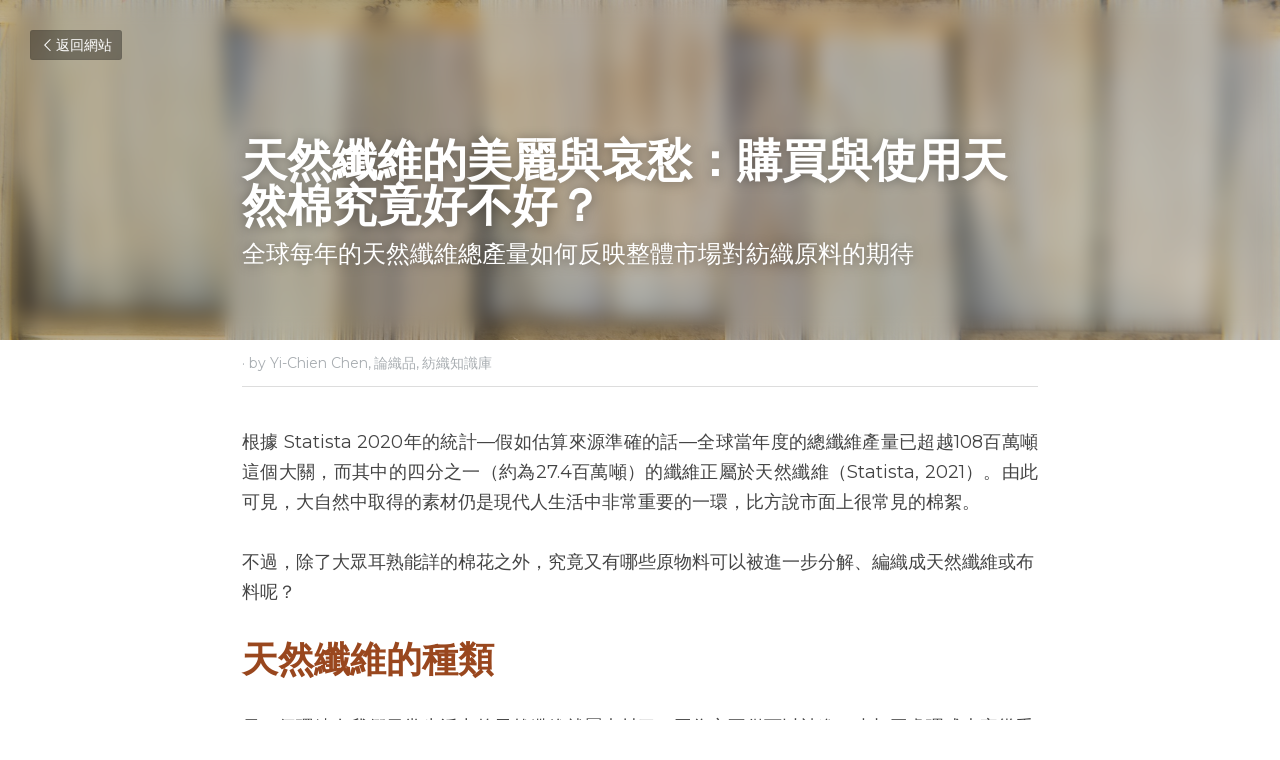

--- FILE ---
content_type: text/html; charset=utf-8
request_url: https://www.machieninc.com/blog/pros-and-cons-of-natural-fibers-and-global-production
body_size: 111743
content:
<!-- Powered by Strikingly.com 4 (1) Jan 18, 2026 at 22:45-->
<!DOCTYPE html>
<html itemscope itemtype='http://schema.org/WebPage' lang='zh-TW' xmlns:og='http://ogp.me/ns#' xmlns='http://www.w3.org/1999/xhtml'>
<head>
<title>天然纖維的美麗與哀愁：購買與使用天然棉究竟好不好？ - by Yi-Chien Chen 論織品 紡織知識庫</title>
<link href='https://www.machieninc.com/blog/pros-and-cons-of-natural-fibers-and-global-production.amp' rel='amphtml'>
<meta content='text/html; charset=UTF-8' http-equiv='Content-Type'>
<meta content='width=device-width,initial-scale=1.0,user-scalable=yes,minimum-scale=1.0,maximum-scale=3.0' id='viewport' name='viewport'>
<meta content='根據 Statista 2020年的統計—假如估算來源準確的話—全球當年度的總纖維產量已超越108百萬噸這個大關，而其中的四分之一（約為27.4百萬噸）的纖維正屬於天然纖維。天然纖維之所以至今仍被眾人喜愛，也正是因為它有許多亮點。天然纖維會產生的附加成本與連帶效應。盼望我們都能更有智慧做出最適當的選擇、購買最合適的產品。' name='description'>
<meta content='article' property='og:type'>
<meta content='天然纖維的美麗與哀愁：購買與使用天然棉究竟好不好？' property='og:title'>
<meta content='https://www.machieninc.com/blog/pros-and-cons-of-natural-fibers-and-global-production' property='og:url'>
<meta content='https://images.unsplash.com/photo-1614081781451-29c084a7de30?ixlib=rb-1.2.1&amp;q=85&amp;fm=jpg&amp;crop=entropy&amp;cs=srgb&amp;h=9000&amp;w=1200&amp;fit=clip&amp;fm=jpg' property='og:image'>
<meta content='天然纖維的美麗與哀愁：購買與使用天然棉究竟好不好？' property='og:site_name'>
<meta content='根據 Statista 2020年的統計—假如估算來源準確的話—全球當年度的總纖維產量已超越108百萬噸這個大關，而其中的四分之一（約為27.4百萬噸）的纖維正屬於天然纖維。天然纖維之所以至今仍被眾人喜愛，也正是因為它有許多亮點。天然纖維會產生的附加成本與連帶效應。盼望我們都能更有智慧做出最適當的選擇、購買最合適的產品。' property='og:description'>
<meta content='天然纖維的美麗與哀愁：購買與使用天然棉究竟好不好？' itemprop='name'>
<meta content='根據 Statista 2020年的統計—假如估算來源準確的話—全球當年度的總纖維產量已超越108百萬噸這個大關，而其中的四分之一（約為27.4百萬噸）的纖維正屬於天然纖維。天然纖維之所以至今仍被眾人喜愛，也正是因為它有許多亮點。天然纖維會產生的附加成本與連帶效應。盼望我們都能更有智慧做出最適當的選擇、購買最合適的產品。' itemprop='description'>
<meta content='https://images.unsplash.com/photo-1614081781451-29c084a7de30?ixlib=rb-1.2.1&amp;q=85&amp;fm=jpg&amp;crop=entropy&amp;cs=srgb&amp;h=9000&amp;w=1200&amp;fit=clip&amp;fm=jpg' itemprop='image'>
<meta content='summary_large_image' name='twitter:card'>
<meta content='天然纖維的美麗與哀愁：購買與使用天然棉究竟好不好？' name='twitter:title'>
<meta content='根據 Statista 2020年的統計—假如估算來源準確的話—全球當年度的總纖維產量已超越108百萬噸這個大關，而其中的四分之一（約為27.4百萬噸）的纖維正屬於天然纖維。天然纖維之所以至今仍被眾人喜愛，也正是因為它有許多亮點。天然纖維會產生的附加成本與連帶效應。盼望我們都能更有智慧做出最適當的選擇、購買最合適的產品。' name='twitter:description'>
<meta content='https://images.unsplash.com/photo-1614081781451-29c084a7de30?ixlib=rb-1.2.1&amp;q=85&amp;fm=jpg&amp;crop=entropy&amp;cs=srgb&amp;h=9000&amp;w=1200&amp;fit=clip&amp;fm=jpg' name='twitter:image'>
<meta name="csrf-param" content="authenticity_token" />
<meta name="csrf-token" content="HUs385s1qQoy8uzsGmBC4zBjSMYQjB5quilAvBu5XbF1GGiDv3NWDImEAnjOCQL0TZpACw5m4thAtosW+91O0w==" />
<script>
window.$S={};$S.conf={"SUPPORTED_CURRENCY":[{"code":"AED","symbol":"\u062f.\u0625","decimal":".","thousand":",","precision":2,"name":"\u963f\u8054\u914b\u8fea\u62c9\u59c6"},{"code":"AFN","symbol":"\u060b","decimal":".","thousand":",","precision":2,"name":"\u963f\u5bcc\u6c57\u5c3c"},{"code":"ALL","symbol":"Lek","decimal":",","thousand":".","precision":2,"name":"\u963f\u5c14\u5df4\u5c3c\u4e9a\u5217\u514b"},{"code":"AMD","symbol":"\u058f","decimal":",","thousand":".","precision":2,"name":"\u4e9a\u7f8e\u5c3c\u4e9a\u5fb7\u62c9\u59c6"},{"code":"ANG","symbol":"\u0192","decimal":",","thousand":".","precision":2,"name":"\u8377\u5c5e\u5b89\u7684\u5217\u65af\u76fe"},{"code":"AOA","symbol":"Kz","decimal":",","thousand":".","precision":2,"name":"\u5b89\u54e5\u62c9\u5bbd\u624e"},{"code":"ARS","symbol":"$","decimal":",","thousand":".","precision":2,"name":"\u963f\u6839\u5ef7\u6bd4\u7d22"},{"code":"AUD","symbol":"A$","decimal":".","thousand":" ","precision":2,"name":"\u6fb3\u5927\u5229\u4e9e\u5143"},{"code":"AWG","symbol":"\u0192","decimal":".","thousand":",","precision":2,"name":"\u963f\u9c81\u5df4\u5f17\u7f57\u6797"},{"code":"AZN","symbol":"\u20bc","decimal":".","thousand":",","precision":2,"name":"\u963f\u585e\u62dc\u7586\u9a6c\u7eb3\u7279"},{"code":"BAM","symbol":"KM","decimal":",","thousand":".","precision":2,"name":"\u6ce2\u65af\u5c3c\u4e9a-\u9ed1\u585e\u54e5\u7ef4\u90a3\u53ef\u5151\u6362\u9a6c\u514b"},{"code":"BBD","symbol":"$","decimal":".","thousand":",","precision":2,"name":"\u5df4\u5df4\u591a\u65af\u5143"},{"code":"BDT","symbol":"Tk","decimal":".","thousand":",","precision":2,"name":"\u5b5f\u52a0\u62c9\u570b \u5854\u5361"},{"code":"BGN","symbol":"\u043b\u0432","decimal":",","thousand":".","precision":2,"name":"\u4fdd\u52a0\u5229\u4e9a\u5217\u5f17"},{"code":"BHD","symbol":"\u062f.\u0628","decimal":".","thousand":",","precision":3,"name":"\u5df4\u6797\u7b2c\u7d0d\u723e"},{"code":"BIF","symbol":"FBu","decimal":".","thousand":",","precision":0,"name":"\u5e03\u9686\u8fea\u6cd5\u90ce"},{"code":"BMD","symbol":"$","decimal":".","thousand":",","precision":2,"name":"\u767e\u6155\u5927\u5143"},{"code":"BND","symbol":"$","decimal":".","thousand":",","precision":2,"name":"\u6587\u83b1\u5143"},{"code":"BOB","symbol":"$b","decimal":",","thousand":".","precision":2,"name":"\u73bb\u5229\u7ef4\u4e9a\u8bfa"},{"code":"BRL","symbol":"R$","decimal":",","thousand":".","precision":2,"name":"\u5df4\u897f\u96f7\u4e9e\u723e","format":"%s %v"},{"code":"BSD","symbol":"$","decimal":".","thousand":",","precision":2,"name":"\u5df4\u54c8\u9a6c\u5143"},{"code":"BTN","symbol":"Nu.","decimal":".","thousand":",","precision":2,"name":"\u4e0d\u4e39\u52aa\u723e\u7279\u9b6f\u59c6"},{"code":"BWP","symbol":"P","decimal":".","thousand":",","precision":2,"name":"\u535a\u8328\u74e6\u7eb3\u666e\u62c9"},{"code":"BYN","symbol":"Br","decimal":".","thousand":",","precision":2,"name":"\u767d\u4fc4\u7f85\u65af\u76e7\u5e03"},{"code":"BZD","symbol":"BZ$","decimal":".","thousand":",","precision":2,"name":"\u4f2f\u5229\u5179\u5143"},{"code":"CAD","symbol":"$","decimal":".","thousand":",","precision":2,"name":"\u52a0\u62ff\u5927\u5143"},{"code":"CDF","symbol":"FC","decimal":".","thousand":",","precision":2,"name":"\u521a\u679c\u6cd5\u90ce"},{"code":"CHF","symbol":"CHF","decimal":".","thousand":"'","precision":2,"name":"\u745e\u58eb\u6cd5\u90ce","format":"%s %v"},{"code":"CLP","symbol":"$","decimal":"","thousand":".","precision":0,"name":"\u667a\u5229 \u6bd4\u7d22"},{"code":"CNY","symbol":"\u00a5","decimal":".","thousand":",","precision":2,"name":"\u4eba\u6c11\u5e63"},{"code":"CRC","symbol":"\u20a1","decimal":",","thousand":".","precision":2,"name":"\u54e5\u65af\u8fbe\u9ece\u52a0\u79d1\u6717"},{"code":"CUP","symbol":"$","decimal":".","thousand":",","precision":2,"name":"\u53e4\u5df4\u6bd4\u7d22"},{"code":"CVE","symbol":"$","decimal":".","thousand":",","precision":2,"name":"\u4f5b\u5f97\u89d2\u57c3\u65af\u5e93\u591a"},{"code":"CZK","symbol":"K\u010d","decimal":",","thousand":".","precision":2,"name":"\u6377\u514b\u514b\u6717","format":"%v %s"},{"code":"DJF","symbol":"Fdj","decimal":".","thousand":",","precision":0,"name":"\u5409\u5e03\u63d0\u6cd5\u90ce"},{"code":"DKK","symbol":"kr","decimal":".","thousand":",","precision":2,"name":"\u4e39\u9ea5\u514b\u6717","format":"%v %s"},{"code":"DOP","symbol":"RD$","decimal":".","thousand":",","precision":2,"name":"\u591a\u7c73\u5c3c\u52a0\u6bd4\u7d22"},{"code":"DZD","symbol":"\u062f\u062c","decimal":",","thousand":".","precision":2,"name":"\u963f\u5c14\u53ca\u5229\u4e9a\u7b2c\u7eb3\u5c14"},{"code":"EGP","symbol":"E\u00a3","decimal":".","thousand":",","precision":2,"name":"\u57c3\u53ca\u9551"},{"code":"ERN","symbol":"Nkf","decimal":".","thousand":",","precision":2,"name":"\u5384\u7acb\u7279\u91cc\u4e9e \u7d0d\u514b\u6cd5"},{"code":"ETB","symbol":"Br","decimal":".","thousand":",","precision":2,"name":"\u57c3\u585e\u4fc4\u6bd4\u4e9a\u6bd4\u5c14"},{"code":"EUR","symbol":"\u20ac","decimal":",","thousand":".","precision":2,"name":"\u6b50\u5143","format":"%v %s"},{"code":"FJD","symbol":"$","decimal":".","thousand":",","precision":2,"name":"\u6590\u6d4e\u5143"},{"code":"FKP","symbol":"\u00a3","decimal":".","thousand":",","precision":2,"name":"\u798f\u514b\u5170\u7fa4\u5c9b\u9551"},{"code":"GBP","symbol":"\u00a3","decimal":".","thousand":",","precision":2,"name":"\u82f1\u938a"},{"code":"GEL","symbol":"\u10da","decimal":",","thousand":".","precision":2,"name":"\u683c\u9c81\u5409\u4e9a\u62c9\u91cc"},{"code":"GGP","symbol":"\u00a3","decimal":".","thousand":",","precision":2,"name":"\u6839\u897f\u938a"},{"code":"GHS","symbol":"GH\u20b5","decimal":".","thousand":",","precision":2,"name":"\u52a0\u7d0d\u585e\u5730"},{"code":"GIP","symbol":"\u00a3","decimal":".","thousand":",","precision":2,"name":"\u76f4\u5e03\u7f57\u9640\u9551"},{"code":"GMD","symbol":"D","decimal":".","thousand":",","precision":2,"name":"\u5188\u6bd4\u4e9a\u8fbe\u62c9\u897f"},{"code":"GNF","symbol":"\u20a3","decimal":".","thousand":",","precision":0,"name":"\u51e0\u5185\u4e9a\u6cd5\u90ce"},{"code":"GTQ","symbol":"Q","decimal":".","thousand":",","precision":2,"name":"\u5371\u5730\u9a6c\u62c9\u683c\u67e5\u5c14"},{"code":"GYD","symbol":"G$","decimal":".","thousand":",","precision":2,"name":"\u572d\u4e9a\u90a3\u5143"},{"code":"HKD","symbol":"HK$","decimal":".","thousand":",","precision":2,"name":"\u6e2f\u5e63"},{"code":"HNL","symbol":"L","decimal":".","thousand":",","precision":2,"name":"\u6d2a\u90fd\u62c9\u65af\u4f26\u76ae\u62c9"},{"code":"HRK","symbol":"kn","decimal":".","thousand":",","precision":2,"name":"\u514b\u7f57\u5730\u4e9a\u5e93\u7eb3"},{"code":"HTG","symbol":"G","decimal":".","thousand":",","precision":2,"name":"\u6d77\u5730\u53e4\u5fb7"},{"code":"HUF","symbol":"Ft","decimal":"","thousand":",","precision":0,"name":"\u5308\u7259\u5229\u798f\u6797","format":"%v %s"},{"code":"ILS","symbol":"\u20aa","decimal":".","thousand":",","precision":2,"name":"\u4ee5\u8272\u5217\u65b0\u8b1d\u514b\u723e"},{"code":"IMP","symbol":"\u00a3","decimal":".","thousand":",","precision":2,"name":"\u99ac\u6069\u5cf6\u938a"},{"code":"INR","symbol":"\u20b9","decimal":".","thousand":",","precision":2,"name":"\u5370\u5ea6 \u76e7\u6bd4"},{"code":"IQD","symbol":"\u062f.\u0639","decimal":".","thousand":",","precision":3,"name":"\u4f0a\u62c9\u514b\u7b2c\u7d0d\u723e"},{"code":"IRR","symbol":"\u062a\u0648\u0645\u0627\u0646","decimal":".","thousand":",","precision":2,"name":"\u4f0a\u6717\u88cf\u4e9e\u723e"},{"code":"ISK","symbol":"kr","decimal":",","thousand":".","precision":2,"name":"\u51b0\u5c9b\u514b\u6717"},{"code":"JEP","symbol":"\u00a3","decimal":".","thousand":",","precision":2,"name":"\u6fa4\u897f\u938a"},{"code":"JMD","symbol":"J$","decimal":".","thousand":",","precision":2,"name":"\u7259\u8cb7\u52a0\u5143"},{"code":"JOD","symbol":"JD","decimal":".","thousand":",","precision":3,"name":"\u7ea6\u65e6\u7b2c\u7eb3\u5c14"},{"code":"JPY","symbol":"\u00a5","decimal":"","thousand":",","precision":0,"name":"\u65e5\u5143","format":"%s %v"},{"code":"KES","symbol":"KSh","decimal":".","thousand":",","precision":2,"name":"\u80af\u5c3c\u4e9a\u5148\u4ee4"},{"code":"KGS","symbol":"\u043b\u0432","decimal":",","thousand":".","precision":2,"name":"\u5409\u5c14\u5409\u65af\u65af\u5766\u7d22\u59c6"},{"code":"KHR","symbol":"\u17db","decimal":".","thousand":",","precision":2,"name":"\u67ec\u57d4\u5be8\u745e\u5c14"},{"code":"KMF","symbol":"CF","decimal":".","thousand":",","precision":0,"name":"\u79d1\u6469\u7f57\u6cd5\u90ce"},{"code":"KPW","symbol":"\u20a9","decimal":".","thousand":",","precision":2,"name":"\u671d\u9bae\u5143"},{"code":"KRW","symbol":"\uc6d0","decimal":"","thousand":",","precision":0,"name":"\u97d3\u5143","format":"%v %s"},{"code":"KWD","symbol":"\u062f.\u0643","decimal":".","thousand":",","precision":3,"name":"\u79d1\u5a01\u7279\u7b2c\u7eb3\u5c14"},{"code":"KYD","symbol":"CI$","decimal":".","thousand":",","precision":2,"name":"\u5f00\u66fc\u5143"},{"code":"KZT","symbol":"\u20b8","decimal":",","thousand":".","precision":2,"name":"\u54c8\u8428\u514b\u65af\u5766\u575a\u6208"},{"code":"LBP","symbol":"LL","decimal":".","thousand":",","precision":2,"name":"\u9ece\u5df4\u5ae9\u9551"},{"code":"LKR","symbol":"\u20a8","decimal":".","thousand":",","precision":2,"name":"\u65af\u91cc\u5170\u5361\u5362\u6bd4"},{"code":"LRD","symbol":"LR$","decimal":".","thousand":",","precision":2,"name":"\u5229\u6bd4\u91cc\u4e9a\u5143"},{"code":"LSL","symbol":"M","decimal":".","thousand":",","precision":2,"name":"\u83b1\u7d22\u6258\u6d1b\u8482"},{"code":"LYD","symbol":"LD","decimal":".","thousand":",","precision":3,"name":"\u5229\u6bd4\u4e9e\u7b2c\u7d0d\u723e"},{"code":"MAD","symbol":"\u062f.\u0645.","decimal":",","thousand":".","precision":2,"name":"\u6469\u6d1b\u54e5\u8fea\u62c9\u59c6"},{"code":"MDL","symbol":"L","decimal":",","thousand":".","precision":2,"name":"\u6469\u5c14\u591a\u74e6\u5217\u4f0a"},{"code":"MGA","symbol":"Ar","decimal":".","thousand":",","precision":0,"name":"\u9a6c\u8fbe\u52a0\u65af\u52a0\u963f\u91cc\u4e9a\u91cc"},{"code":"MKD","symbol":"\u0434\u0435\u043d","decimal":",","thousand":".","precision":2,"name":"\u9a6c\u5176\u987f\u7b2c\u7eb3\u5c14"},{"code":"MMK","symbol":"Ks","decimal":".","thousand":",","precision":2,"name":"\u7f05\u7538\u5143"},{"code":"MNT","symbol":"\u20ae","decimal":".","thousand":",","precision":2,"name":"\u8499\u53e4\u56fe\u683c\u91cc\u514b"},{"code":"MOP","symbol":"MOP$","decimal":".","thousand":",","precision":2,"name":"\u6fb3\u95e8\u5e01"},{"code":"MRO","symbol":"UM","decimal":".","thousand":",","precision":2,"name":"\u8305\u5229\u5854\u5c3c\u4e9e\u70cf\u5409\u4e9e"},{"code":"MRU","symbol":"UM","decimal":".","thousand":",","precision":2,"name":"Mauritanian ouguiya"},{"code":"MUR","symbol":"\u20a8","decimal":".","thousand":",","precision":2,"name":"\u6bdb\u91cc\u6c42\u65af\u5362\u6bd4"},{"code":"MVR","symbol":"Rf","decimal":".","thousand":",","precision":2,"name":"\u9a6c\u5c14\u4ee3\u592b\u5362\u83f2\u4e9a"},{"code":"MWK","symbol":"K","decimal":".","thousand":",","precision":2,"name":"\u9a6c\u62c9\u7ef4\u514b\u74e6\u67e5"},{"code":"MXN","symbol":"$","decimal":".","thousand":",","precision":2,"name":"\u58a8\u897f\u54e5\u6bd4\u7d22"},{"code":"MYR","symbol":"RM","decimal":".","thousand":",","precision":2,"name":"\u99ac\u4f86\u897f\u4e9e \u4ee4\u5409"},{"code":"MZN","symbol":"MT","decimal":",","thousand":".","precision":2,"name":"\u83ab\u6851\u6bd4\u514b\u7f8e\u63d0\u5361"},{"code":"NAD","symbol":"N$","decimal":".","thousand":",","precision":2,"name":"\u7eb3\u7c73\u6bd4\u4e9a\u5143"},{"code":"NGN","symbol":"\u20a6","decimal":".","thousand":",","precision":2,"name":"\u5c3c\u65e5\u5229\u4e9a\u5948\u62c9"},{"code":"NIO","symbol":"C$","decimal":".","thousand":",","precision":2,"name":"\u5c3c\u52a0\u62c9\u74dc\u79d1\u591a\u5df4"},{"code":"NOK","symbol":"kr","decimal":",","thousand":".","precision":2,"name":"\u632a\u5a01\u514b\u6717","format":"%v %s"},{"code":"NPR","symbol":"\u20a8","decimal":".","thousand":",","precision":2,"name":"\u5c3c\u6cca\u5c14\u5362\u6bd4"},{"code":"NZD","symbol":"$","decimal":".","thousand":",","precision":2,"name":"\u65b0\u897f\u862d\u5143"},{"code":"OMR","symbol":"\u0631.\u0639.","decimal":".","thousand":",","precision":3,"name":"\u963f\u66fc\u88cf\u4e9e\u723e"},{"code":"PAB","symbol":"B\/.","decimal":".","thousand":",","precision":2,"name":"\u5df4\u62ff\u9a6c\u5df4\u6ce2\u4e9a"},{"code":"PEN","symbol":"S\/.","decimal":".","thousand":",","precision":2,"name":"\u79d8\u9b6f\u7d22\u723e"},{"code":"PGK","symbol":"K","decimal":".","thousand":",","precision":2,"name":"\u5df4\u5e03\u4e9a\u65b0\u51e0\u5185\u4e9a\u57fa\u90a3"},{"code":"PHP","symbol":"\u20b1","decimal":".","thousand":",","precision":2,"name":"\u83f2\u5f8b\u8cd3 \u6bd4\u7d22"},{"code":"PKR","symbol":"\u20a8","decimal":".","thousand":",","precision":2,"name":"\u5df4\u57fa\u65af\u5766\u5362\u6bd4"},{"code":"PLN","symbol":"z\u0142","decimal":",","thousand":" ","precision":2,"name":"\u6ce2\u862d\u8332\u7f85\u63d0","format":"%v %s"},{"code":"PYG","symbol":"\u20b2","decimal":",","thousand":".","precision":0,"name":"\u5df4\u62c9\u572d\u74dc\u62c9\u5c3c"},{"code":"QAR","symbol":"\u0631.\u0642","decimal":".","thousand":",","precision":2,"name":"\u5361\u5854\u5c14\u91cc\u4e9a\u5c14"},{"code":"RON","symbol":"lei","decimal":",","thousand":".","precision":2,"name":"\u7f57\u9a6c\u5c3c\u4e9a\u5217\u4f0a"},{"code":"RSD","symbol":"\u0434\u0438\u043d","decimal":",","thousand":".","precision":2,"name":"\u585e\u5c14\u7ef4\u4e9a\u7b2c\u7eb3\u5c14"},{"code":"RUB","symbol":"\u20bd","decimal":",","thousand":".","precision":2,"name":"\u4fc4\u7f85\u65af\u76e7\u5e03","format":"%v %s"},{"code":"RWF","symbol":"FRw","decimal":".","thousand":",","precision":0,"name":"\u5362\u65fa\u8fbe\u6cd5\u90ce"},{"code":"SAR","symbol":"\u0631.\u0633","decimal":".","thousand":",","precision":2,"name":"\u6c99\u7279\u91cc\u4e9a\u5c14"},{"code":"SBD","symbol":"SI$","decimal":".","thousand":",","precision":2,"name":"\u6240\u7f57\u95e8\u7fa4\u5c9b\u5143"},{"code":"SCR","symbol":"SRe","decimal":".","thousand":",","precision":2,"name":"\u585e\u820c\u5c14\u5362\u6bd4"},{"code":"SDG","symbol":"SDG","decimal":".","thousand":",","precision":2,"name":"\u8607\u4e39\u938a"},{"code":"SEK","symbol":"kr","decimal":".","thousand":" ","precision":2,"name":"\u745e\u5178\u514b\u6717","format":"%v %s"},{"code":"SGD","symbol":"S$","decimal":".","thousand":",","precision":2,"name":"\u65b0\u52a0\u5761\u5143"},{"code":"SHP","symbol":"\u00a3","decimal":".","thousand":",","precision":2,"name":"\u5723\u8d6b\u52d2\u62ff\u7fa4\u5c9b\u78c5"},{"code":"SLL","symbol":"Le","decimal":".","thousand":",","precision":2,"name":"\u585e\u62c9\u5229\u6602\u5229\u6602"},{"code":"SOS","symbol":"S","decimal":".","thousand":",","precision":2,"name":"\u7d22\u9a6c\u91cc\u5148\u4ee4"},{"code":"SRD","symbol":"$","decimal":",","thousand":".","precision":2,"name":"\u82cf\u91cc\u5357\u5143"},{"code":"SSP","symbol":"SS\u00a3","decimal":".","thousand":",","precision":2,"name":"\u5357\u8607\u4e39\u938a"},{"code":"STD","symbol":"Db","decimal":".","thousand":",","precision":2,"name":"\u5723\u591a\u7f8e\u548c\u666e\u6797\u897f\u6bd4\u591a\u5e03\u62c9"},{"code":"STN","symbol":"Db","decimal":".","thousand":",","precision":2,"name":"\u8056\u591a\u7f8e\u548c\u666e\u6797\u897f\u6bd4\u591a\u5e03\u62c9"},{"code":"SYP","symbol":"LS","decimal":".","thousand":",","precision":2,"name":"Syrian pound"},{"code":"SZL","symbol":"E","decimal":".","thousand":",","precision":2,"name":"\u65af\u5a01\u58eb\u5170\u91cc\u5170\u5409\u5c3c"},{"code":"THB","symbol":"\u0e3f","decimal":".","thousand":",","precision":2,"name":"\u6cf0\u9296"},{"code":"TJS","symbol":"SM","decimal":".","thousand":",","precision":2,"name":"\u5854\u5409\u514b\u65af\u5766\u7d22\u83ab\u5c3c"},{"code":"TMT","symbol":"T","decimal":".","thousand":",","precision":2,"name":"\u571f\u5eab\u66fc\u65af\u5766\u99ac\u7d0d\u7279"},{"code":"TND","symbol":"\u062f.\u062a","decimal":".","thousand":",","precision":3,"name":"\u7a81\u5c3c\u65af\u7b2c\u7d0d\u723e"},{"code":"TOP","symbol":"T$","decimal":".","thousand":",","precision":2,"name":"\u6c64\u52a0\u6f58\u52a0"},{"code":"TRY","symbol":"\u20ba","decimal":".","thousand":",","precision":2,"name":"\u571f\u8033\u5176\u91cc\u62c9"},{"code":"TTD","symbol":"TT$","decimal":".","thousand":",","precision":2,"name":"\u7279\u7acb\u5c3c\u8fbe\u548c\u591a\u5df4\u54e5\u5143"},{"code":"TWD","symbol":"NT$","decimal":"","thousand":",","precision":0,"name":"\u65b0\u53f0\u5e63"},{"code":"TZS","symbol":"Tsh","decimal":".","thousand":",","precision":2,"name":"\u5766\u6851\u5c3c\u4e9a\u5148\u4ee4"},{"code":"UAH","symbol":"\u20b4","decimal":".","thousand":",","precision":2,"name":"\u4e4c\u514b\u5170\u683c\u91cc\u592b\u7eb3"},{"code":"UGX","symbol":"USh","decimal":".","thousand":",","precision":2,"name":"\u4e4c\u5e72\u8fbe\u5148\u4ee4"},{"code":"USD","symbol":"$","decimal":".","thousand":",","precision":2,"name":"\u7f8e\u5143"},{"code":"UYU","symbol":"$U","decimal":",","thousand":".","precision":2,"name":"\u4e4c\u62c9\u572d\u6bd4\u7d22"},{"code":"UZS","symbol":"\u043b\u0432","decimal":",","thousand":".","precision":2,"name":"\u4e4c\u5179\u522b\u514b\u65af\u5766\u82cf\u59c6"},{"code":"VES","symbol":"Bs.S.","decimal":".","thousand":",","precision":2,"name":"\u73bb\u5229\u74e6\u723e"},{"code":"VUV","symbol":"VT","decimal":".","thousand":",","precision":0,"name":"\u74e6\u52aa\u963f\u56fe\u74e6\u56fe"},{"code":"WST","symbol":"WS$","decimal":".","thousand":",","precision":2,"name":"\u8428\u6469\u4e9a\u5854\u62c9"},{"code":"XAF","symbol":"FCFA","decimal":".","thousand":",","precision":0,"name":"\u4e2d\u975e\u6cd5\u90ce"},{"code":"XCD","symbol":"EC$","decimal":".","thousand":",","precision":2,"name":"\u4e1c\u52a0\u52d2\u6bd4\u5143"},{"code":"XDR","symbol":"SDR","decimal":".","thousand":"","precision":0,"name":"\u7279\u5225\u63d0\u6b3e\u6b0a"},{"code":"XOF","symbol":"CFA","decimal":".","thousand":",","precision":0,"name":"\u897f\u975e\u6cd5\u90ce"},{"code":"XPF","symbol":"\u20a3","decimal":".","thousand":",","precision":0,"name":"\u592a\u5e73\u6d0b\u6cd5\u90ce"},{"code":"YER","symbol":"\u0631.\u064a","decimal":".","thousand":",","precision":2,"name":"\u4e5f\u95e8\u91cc\u4e9a\u5c14"},{"code":"ZAR","symbol":"R","decimal":".","thousand":",","precision":2,"name":"\u5357\u975e\u862d\u7279"},{"code":"ZMW","symbol":"K","decimal":",","thousand":".","precision":2,"name":"\u8d5e\u6bd4\u4e9a\u514b\u74e6\u67e5"},{"code":"IDR","symbol":"Rp ","decimal":"","thousand":".","precision":0,"name":"\u5370\u5ea6\u5c3c\u897f\u4e9e \u5370\u5c3c\u76fe"},{"code":"VND","symbol":"\u20ab","decimal":"","thousand":".","precision":0,"name":"\u8d8a\u5357\u76fe","format":"%v%s"},{"code":"LAK","symbol":"\u20ad","decimal":".","thousand":",","precision":2,"name":"\u8001\u631d\u57fa\u666e"},{"code":"COP","symbol":"$","decimal":".","thousand":",","precision":0,"name":"\u54e5\u502b\u6bd4\u4e9e \u6bd4\u7d22"}],"keenio_collection":"strikingly_pageviews","keenio_pbs_impression_collection":"strikingly_pbs_impression","keenio_pbs_conversion_collection":"strikingly_pbs_conversion","keenio_pageservice_imageshare_collection":"strikingly_pageservice_imageshare","keenio_page_socialshare_collection":"strikingly_page_socialshare","keenio_page_framing_collection":"strikingly_page_framing","keenio_file_download_collection":"strikingly_file_download","is_google_analytics_enabled":true,"gdpr_compliance_feature":true,"is_strikingly_analytics_enabled":true,"baidu_xzh_json":null,"isBlog":true};$S.globalConf={"premium_apps":["HtmlApp","EcwidApp","MailChimpApp","CeleryApp","LocuApp"],"environment":"production","env":"production","host_suffix":"strikingly.com","asset_url":"https:\/\/static-assets.strikinglycdn.com","support_url":"http:\/\/support.strikingly.com","sxl_font_api_url":"https:\/\/static-fonts-css.strikinglycdn.com","locale":"zh-TW","enable_live_chat":true,"s_in_china":false,"browser_locale":null,"is_sxl":false,"is_rtl":false,"google":{"recaptcha_v2_client_key":"6LeRypQbAAAAAGgaIHIak2L7UaH4Mm3iS6Tpp7vY","recaptcha_v2_invisible_client_key":"6LdmtBYdAAAAAJmE1hETf4IHoUqXQaFuJxZPO8tW"},"hcaptcha":{"hcaptcha_checkbox_key":"cd7ccab0-57ca-49aa-98ac-db26473a942a","hcaptcha_invisible_key":"65400c5a-c122-4648-971c-9f7e931cd872"},"user_image_cdn":{"qn":"\/\/user-assets.sxlcdn.com","s":"\/\/custom-images.strikinglycdn.com"},"user_image_private_cdn":{"qn":null},"rollout":{"crm_livechat":true,"google_invisible_recaptcha":true,"enabled_hcaptcha":true,"nav_2021":true,"nav_2021_off":false,"nav_2023":true,"new_blog_layout":true,"pbs_i18n":true},"GROWINGIO_API_KEY":null,"BAIDU_API_KEY":null,"SEGMENTIO_API_KEY":"eb3txa37hi","FACEBOOK_APP_ID":"138736959550286","WECHAT_APP_ID":null,"KEEN_IO_PROJECT_ID":"5317e03605cd66236a000002","KEEN_IO_WRITE_KEY":"[base64]","CLOUDINARY_CLOUD_NAME":"hrscywv4p","CLOUDINARY_PRESET":"oxbxiyxl","BUGSNAG_FE_API_KEY":"","BUGSNAG_FE_JS_RELEASE_STAGE":"production","WEB_PUSH_PUB_KEY":"BDKuVD3CPl9FsdF_P7eYJg1i-siryCIDQRcOhTu2zMMFbNrXaugVggo_7vy5OHPYTVaXkLBWv8PUPdduzaKq8xE="};$S.miniProgramAppType=null;$S.blogPostData={"blogPostMeta":{"id":3244427,"state":"published","pinned":false,"notified":true,"createdAt":"2020-02-17T00:59:47.397-08:00","publishedAt":"2022-01-18T02:55:51.000-08:00","publicUrl":"https:\/\/www.machieninc.com\/blog\/pros-and-cons-of-natural-fibers-and-global-production","customSlug":"pros-and-cons-of-natural-fibers-and-global-production","editCount":240,"publishedEditCount":239,"mode":"show","role":null,"reviewState":null,"needReview":false,"censorshipResult":null,"reviewUpdatedAt":null,"scheduledPublishAt":null,"scheduledPublishAtUtcTime":null,"scheduledTimeZone":null,"postedToWechat":false,"tags":["by Yi-Chien Chen","論織品","紡織知識庫"],"categories":[{"id":413220,"name":"\u7d21\u7e54\u77e5\u8b58\u5eab"},{"id":413219,"name":"\u8ad6\u7e54\u54c1"},{"id":116575,"name":"by Yi-Chien Chen"}],"socialMediaConfig":{"url":"https:\/\/www.machieninc.com\/blog\/pros-and-cons-of-natural-fibers-and-global-production","title":"\u5929\u7136\u7e96\u7dad\u7684\u7f8e\u9e97\u8207\u54c0\u6101\uff1a\u8cfc\u8cb7\u8207\u4f7f\u7528\u5929\u7136\u68c9\u7a76\u7adf\u597d\u4e0d\u597d\uff1f","image":"https:\/\/images.unsplash.com\/photo-1614081781451-29c084a7de30?ixlib=rb-1.2.1\u0026q=85\u0026fm=jpg\u0026crop=entropy\u0026cs=srgb\u0026h=9000\u0026w=1200\u0026fit=clip\u0026fm=jpg","description":"\u6839\u64da Statista 2020\u5e74\u7684\u7d71\u8a08\u2014\u5047\u5982\u4f30\u7b97\u4f86\u6e90\u6e96\u78ba\u7684\u8a71\u2014\u5168\u7403\u7576\u5e74\u5ea6\u7684\u7e3d\u7e96\u7dad\u7522\u91cf\u5df2\u8d85\u8d8a108\u767e\u842c\u5678\u9019\u500b\u5927\u95dc\uff0c\u800c\u5176\u4e2d\u7684\u56db\u5206\u4e4b\u4e00\uff08\u7d04\u70ba27.4\u767e\u842c\u5678\uff09\u7684\u7e96\u7dad\u6b63\u5c6c\u65bc\u5929\u7136\u7e96\u7dad\uff08Statista, 2021\uff09\u3002\u7531\u6b64\u53ef\u898b\uff0c\u5927\u81ea\u7136\u4e2d\u53d6\u5f97\u7684\u7d20\u6750\u4ecd\u662f\u73fe\u4ee3\u4eba\u751f\u6d3b\u4e2d\u975e\u5e38\u91cd\u8981\u7684\u4e00\u74b0\uff0c\u6bd4\u65b9\u8aaa\u5e02\u9762\u4e0a\u5f88\u5e38\u898b\u7684\u68c9\u7d6e\u3002 \u4e0d\u904e\uff0c\u9664\u4e86\u5927\u773e\u8033\u719f\u80fd\u8a73\u7684\u68c9\u82b1\u4e4b\u5916\uff0c\u7a76\u7adf\u53c8\u6709\u54ea\u4e9b\u539f\u7269\u6599\u53ef\u4ee5\u88ab\u9032\u4e00\u6b65\u5206\u89e3\u3001\u7de8\u7e54\u6210\u5929\u7136\u7e96\u7dad\u6216\u5e03\u6599\u5462\uff1f \u5929\u7136\u7e96\u7dad\u7684\u7a2e\u985e...","fbAppId":"138736959550286"},"nextBlogPostTitle":"\u5e03\u6599\u4e5f\u6297\u83cc\uff1f\u61c9\u7528\u5948\u7c73\u79d1\u6280\u6253\u9020\u6291\u83cc\u7d21\u7e54\u6750\u6599","nextBlogPostRelativeUrl":"\/blog\/nanotechnology-and-the-use-of-nanomaterials-in-textile-fabrics-a-case-of-zno","nextBlogPostId":19336571,"prevBlogPostTitle":"\u79d1\u6280\u7269\u806f\u7db2\u5c07\u5982\u4f55\u6539\u8b8a\u50b3\u7d71\u7684\u670d\u98fe\u8cfc\u8cb7\u9ad4\u9a57","prevBlogPostRelativeUrl":"\/blog\/how-iot-changes-our-clothes-shopping-experiences","prevBlogPostId":16794721},"pageMeta":{"blogSettings":{"previewLayout":1,"mailchimpCode":null,"hasSubscriptionCode":false,"hasSubscriptionCodeBefore":null,"showMorePostsWith":null,"usedDisqusCommentsBefore":null,"showRss":true,"showMip":null,"enableComments":null,"lastReadCommentsAt":null,"showAmp":true,"reviewNumber":null,"commentsRequireApproval":null,"showSubscriptionForm":true,"showSubscriptionsTab":true,"headerCustomCode":"\u003clink href='\/\/fonts.googleapis.com\/css?family=Unna:400|Alegreya:400|Seaweed+Script:400italic|Vollkorn:400|Alegreya:700|Lora:400|IM+Fell French Canon:400|IM+Fell French Canon:500' rel='stylesheet' type='text\/css'\u003e\u003cscript type=\"text\/javascript\"\u003evar _jf = _jf || [];_jf.push(['p','59719']);_jf.push(['initAction',true]);_jf.push(['_setFont','dasa5','css','.dasa5']);_jf.push(['_setFont','dasa5','alias','dasa5']);_jf.push(['_setFont','dasa5','english','Unna']);_jf.push(['_setFont','dasa5','weight',600]);_jf.push(['_setFont','datf5','css','.datf5']);_jf.push(['_setFont','datf5','css','#s-content.s-font-body-cwtexfangsong .s-font-body:lang(zh-tw)']);_jf.push(['_setFont','datf5','css','body #s-blog .s-blog-body:lang(zh-tw)']);_jf.push(['_setFont','datf5','css','body #s-font-body:lang(zh-tw)']);_jf.push(['_setFont','datf5','alias','datf5']);_jf.push(['_setFont','datf5','english','Alegreya']);_jf.push(['_setFont','datf5','weight',500]);_jf.push(['_setFont','dast5','css','.dast5']);_jf.push(['_setFont','dast5','alias','dast5']);_jf.push(['_setFont','dast5','english','Seaweed Script']);_jf.push(['_setFont','dast5','weight',600]);_jf.push(['_setFont','datk7','css','.datk7']);_jf.push(['_setFont','datk7','alias','datk7']);_jf.push(['_setFont','datk7','english','Vollkorn']);_jf.push(['_setFont','datk7','weight',600]);_jf.push(['_setFont','datw5','css','.datw5']);_jf.push(['_setFont','datw5','alias','datw5']);_jf.push(['_setFont','datw5','english','Alegreya']);_jf.push(['_setFont','datw5','weight',600]);_jf.push(['_setFont','hanamin','css','.hanamin']);_jf.push(['_setFont','hanamin','alias','hanamin']);_jf.push(['_setFont','hanamin','english','Lora']);_jf.push(['_setFont','hanamin','weight',400]);_jf.push(['_setFont','ipamjm','css','.ipamjm']);_jf.push(['_setFont','ipamjm','alias','ipamjm']);_jf.push(['_setFont','ipamjm','weight',400]);_jf.push(['_setFont','chekiangshukesung','css','.chekiangshukesung']);_jf.push(['_setFont','chekiangshukesung','css','body #logo a']);_jf.push(['_setFont','chekiangshukesung','css','body #s-content.s-font-title-chekiangshukesung.s-font-title:lang(zh-tw)']);_jf.push(['_setFont','chekiangshukesung','css','body #s-content.s-font-title-old-standard-tt .s-font-title:lang(zh-tw)']);_jf.push(['_setFont','chekiangshukesung','css','body .s-blog .s-blog-body:lang(zh-tw)']);_jf.push(['_setFont','chekiangshukesung','css',' .s-blog .s-blog-header:lang(zh-tw)']);_jf.push(['_setFont','chekiangshukesung','alias','chekiangshukesung']);_jf.push(['_setFont','chekiangshukesung','english','IM Fell French Canon']);_jf.push(['_setFont','chekiangshukesung','weight',700]);_jf.push(['_setFont','pentouch-regular','css','.pentouch-regular']);_jf.push(['_setFont','pentouch-regular','alias','pentouch-regular']);_jf.push(['_setFont','pentouch-regular','weight',600]);_jf.push(['_setFont','oyeh_handwriting','css','.oyeh_handwriting']);_jf.push(['_setFont','oyeh_handwriting','css','body #s-content.s-font-heading-archivo-narrow .s-font-heading:lang(zh-tw)']);_jf.push(['_setFont','oyeh_handwriting','alias','oyeh_handwriting']);_jf.push(['_setFont','oyeh_handwriting','weight',600]);_jf.push(['_setFont','chikuming-regular','css','.chikuming-regular']);_jf.push(['_setFont','chikuming-regular','css','body #s-content.s-fo']);_jf.push(['_setFont','chikuming-regular','css','body #s-content.s-font-title-archivo-narrow .s-font-title:lang(zh-tw)']);_jf.push(['_setFont','chikuming-regular','alias','chikuming']);_jf.push(['_setFont','chikuming-regular','english','IM Fell French Canon']);_jf.push(['_setFont','chikuming-regular','weight',700]);_jf.push(['_setFont','notoserifcjktc_medium','css','.notoserifcjktc_medium']);_jf.push(['_setFont','notoserifcjktc_medium','alias','notoserifcjktc']);_jf.push(['_setFont','notoserifcjktc_medium','weight',400]);_jf.push(['_setFont','chungtf','css','.chungtf']);_jf.push(['_setFont','chungtf','alias','chungtf']);_jf.push(['_setFont','chungtf','weight',500]);_jf.push(['_setFont','drechifont','css','.drechifont']);_jf.push(['_setFont','drechifont','alias','drechifont']);_jf.push(['_setFont','drechifont','weight',500]);_jf.push(['_setFont','jf-jinxuanlatte-medium','css','.jf-jinxuanlatte-medium']);_jf.push(['_setFont','jf-jinxuanlatte-medium','alias','jf-jinxuanlatte']);_jf.push(['_setFont','jf-jinxuanlatte-medium','weight',500]);_jf.push(['_setFont','jf-jinxuanlatte-bold','css','.jf-jinxuanlatte-bold']);_jf.push(['_setFont','jf-jinxuanlatte-bold','alias','jf-jinxuanlatte']);_jf.push(['_setFont','jf-jinxuanlatte-bold','weight',700]);_jf.push(['_setFont','jf-jinxuanlatte-heavy','css','.jf-jinxuanlatte-heavy']);_jf.push(['_setFont','jf-jinxuanlatte-heavy','alias','jf-jinxuanlatte']);_jf.push(['_setFont','jf-jinxuanlatte-heavy','weight',900]);(function(A,p,c,m,l,q,r,h,B,D){var b=A._jf;if(b.constructor!==Object){var t=!0,u=function(a){var f=!0,e;for(e in b)b[e][0]==a\u0026\u0026(f\u0026\u0026(f=f\u0026\u0026!1!==b[e][1].call(b)),b[e]=null,delete b[e])},v=\/\\S+\/g,w=\/[\\t\\r\\n\\f]\/g,C=\/^[\\s\\uFEFF\\xA0]+|[\\s\\uFEFF\\xA0]+$\/g,n=\"\".trim,x=n\u0026\u0026!n.call(\"\\ufeff\\u00a0\")?function(a){return null==a?\"\":n.call(a)}:function(a){return null==a?\"\":(a+\"\").replace(C,\"\")},k=function(a){var f,b,g;if(\"string\"===typeof a\u0026\u0026a\u0026\u0026(a=(a||\"\").match(v)||[],f=h[c]?(\" \"+h[c]+\" \").replace(w,\" \"):\" \")){for(g=0;b=a[g++];)0\u003ef.indexOf(\" \"+b+\" \")\u0026\u0026(f+=b+\" \");h[c]=x(f)}},d=function(a){var b,e,g;if(0===arguments.length||\"string\"===typeof a\u0026\u0026a){var d=(a||\"\").match(v)||[];if(b=h[c]?(\" \"+h[c]+\" \").replace(w,\" \"):\"\"){for(g=0;e=d[g++];)for(;0\u003c=b.indexOf(\" \"+e+\" \");)b=b.replace(\" \"+e+\" \",\" \");h[c]=a?x(b):\"\"}}},y;b.addScript=y=function(b,f,e,g,d,c){d=d||function(){};c=c||function(){};var a=p.createElement(\"script\"),h=p.getElementsByTagName(\"script\")[0],k,m=!1,l=function(){a.src=\"\";a.parentNode.removeChild(a);a=a.onerror=a.onload=a.onreadystatechange=null};g\u0026\u0026(k=setTimeout(function(){l();c()},g));a.type=f||\"text\/javascript\";a.async=e;a.onload=a.onreadystatechange=function(b,c){m||a.readyState\u0026\u0026!\/loaded|complete\/.test(a.readyState)||(m=!0,g\u0026\u0026clearTimeout(k),l(),c||d())};a.onerror=function(a,b,d){g\u0026\u0026clearTimeout(k);l();c();return!0};a.src=b;h.parentNode.insertBefore(a,h)};for(var z in b)\"initAction\"==b[z][0]\u0026\u0026(t=b[z][1]);b.push([\"_eventPreload\",function(){1==t\u0026\u0026k(m);y(B,null,!1,3E3,null,function(){u(\"_eventInactived\")})}]);b.push([\"_eventReload\",function(){d(r);d(q);k(l)}]);b.push([\"_eventActived\",function(){d(m);d(l);k(q)}]);b.push([\"_eventInactived\",function(){d(m);d(l);k(r)}]);u(\"_eventPreload\")}})(this,this.document,\"className\",\"jf-loading\",\"jf-reloading\",\"jf-active\",\"jf-inactive\",this.document.getElementsByTagName(\"html\")[0],\"\/\/d3gc6cgx8oosp4.cloudfront.net\/js\/stable\/v\/5.0.7\/id\/305118526271\");\u003c\/script\u003e","footerCustomCode":"\u003clink href='\/\/fonts.googleapis.com\/css?family=Unna:400|Alegreya:400|Seaweed+Script:400italic|Vollkorn:400|Alegreya:700|Lora:400|IM+Fell French Canon:400|IM+Fell French Canon:500' rel='stylesheet' type='text\/css'\u003e\u003cscript type=\"text\/javascript\"\u003evar _jf = _jf || [];_jf.push(['p','59719']);_jf.push(['initAction',true]);_jf.push(['_setFont','dasa5','css','.dasa5']);_jf.push(['_setFont','dasa5','alias','dasa5']);_jf.push(['_setFont','dasa5','english','Unna']);_jf.push(['_setFont','dasa5','weight',600]);_jf.push(['_setFont','datf5','css','.datf5']);_jf.push(['_setFont','datf5','css','#s-content.s-font-body-cwtexfangsong .s-font-body:lang(zh-tw)']);_jf.push(['_setFont','datf5','css','body #s-blog .s-blog-body:lang(zh-tw)']);_jf.push(['_setFont','datf5','css','body #s-font-body:lang(zh-tw)']);_jf.push(['_setFont','datf5','alias','datf5']);_jf.push(['_setFont','datf5','english','Alegreya']);_jf.push(['_setFont','datf5','weight',500]);_jf.push(['_setFont','dast5','css','.dast5']);_jf.push(['_setFont','dast5','alias','dast5']);_jf.push(['_setFont','dast5','english','Seaweed Script']);_jf.push(['_setFont','dast5','weight',600]);_jf.push(['_setFont','datk7','css','.datk7']);_jf.push(['_setFont','datk7','alias','datk7']);_jf.push(['_setFont','datk7','english','Vollkorn']);_jf.push(['_setFont','datk7','weight',600]);_jf.push(['_setFont','datw5','css','.datw5']);_jf.push(['_setFont','datw5','alias','datw5']);_jf.push(['_setFont','datw5','english','Alegreya']);_jf.push(['_setFont','datw5','weight',600]);_jf.push(['_setFont','hanamin','css','.hanamin']);_jf.push(['_setFont','hanamin','alias','hanamin']);_jf.push(['_setFont','hanamin','english','Lora']);_jf.push(['_setFont','hanamin','weight',400]);_jf.push(['_setFont','ipamjm','css','.ipamjm']);_jf.push(['_setFont','ipamjm','alias','ipamjm']);_jf.push(['_setFont','ipamjm','weight',400]);_jf.push(['_setFont','chekiangshukesung','css','.chekiangshukesung']);_jf.push(['_setFont','chekiangshukesung','css','body #logo a']);_jf.push(['_setFont','chekiangshukesung','css','body #s-content.s-font-title-chekiangshukesung.s-font-title:lang(zh-tw)']);_jf.push(['_setFont','chekiangshukesung','css','body #s-content.s-font-title-old-standard-tt .s-font-title:lang(zh-tw)']);_jf.push(['_setFont','chekiangshukesung','css','body .s-blog .s-blog-body:lang(zh-tw)']);_jf.push(['_setFont','chekiangshukesung','css',' .s-blog .s-blog-header:lang(zh-tw)']);_jf.push(['_setFont','chekiangshukesung','alias','chekiangshukesung']);_jf.push(['_setFont','chekiangshukesung','english','IM Fell French Canon']);_jf.push(['_setFont','chekiangshukesung','weight',700]);_jf.push(['_setFont','pentouch-regular','css','.pentouch-regular']);_jf.push(['_setFont','pentouch-regular','alias','pentouch-regular']);_jf.push(['_setFont','pentouch-regular','weight',600]);_jf.push(['_setFont','oyeh_handwriting','css','.oyeh_handwriting']);_jf.push(['_setFont','oyeh_handwriting','css','body #s-content.s-font-heading-archivo-narrow .s-font-heading:lang(zh-tw)']);_jf.push(['_setFont','oyeh_handwriting','alias','oyeh_handwriting']);_jf.push(['_setFont','oyeh_handwriting','weight',600]);_jf.push(['_setFont','chikuming-regular','css','.chikuming-regular']);_jf.push(['_setFont','chikuming-regular','css','body #s-content.s-fo']);_jf.push(['_setFont','chikuming-regular','css','body #s-content.s-font-title-archivo-narrow .s-font-title:lang(zh-tw)']);_jf.push(['_setFont','chikuming-regular','alias','chikuming']);_jf.push(['_setFont','chikuming-regular','english','IM Fell French Canon']);_jf.push(['_setFont','chikuming-regular','weight',700]);_jf.push(['_setFont','notoserifcjktc_medium','css','.notoserifcjktc_medium']);_jf.push(['_setFont','notoserifcjktc_medium','alias','notoserifcjktc']);_jf.push(['_setFont','notoserifcjktc_medium','weight',400]);_jf.push(['_setFont','chungtf','css','.chungtf']);_jf.push(['_setFont','chungtf','alias','chungtf']);_jf.push(['_setFont','chungtf','weight',500]);_jf.push(['_setFont','drechifont','css','.drechifont']);_jf.push(['_setFont','drechifont','alias','drechifont']);_jf.push(['_setFont','drechifont','weight',500]);_jf.push(['_setFont','jf-jinxuanlatte-medium','css','.jf-jinxuanlatte-medium']);_jf.push(['_setFont','jf-jinxuanlatte-medium','alias','jf-jinxuanlatte']);_jf.push(['_setFont','jf-jinxuanlatte-medium','weight',500]);_jf.push(['_setFont','jf-jinxuanlatte-bold','css','.jf-jinxuanlatte-bold']);_jf.push(['_setFont','jf-jinxuanlatte-bold','alias','jf-jinxuanlatte']);_jf.push(['_setFont','jf-jinxuanlatte-bold','weight',700]);_jf.push(['_setFont','jf-jinxuanlatte-heavy','css','.jf-jinxuanlatte-heavy']);_jf.push(['_setFont','jf-jinxuanlatte-heavy','alias','jf-jinxuanlatte']);_jf.push(['_setFont','jf-jinxuanlatte-heavy','weight',900]);(function(A,p,c,m,l,q,r,h,B,D){var b=A._jf;if(b.constructor!==Object){var t=!0,u=function(a){var f=!0,e;for(e in b)b[e][0]==a\u0026\u0026(f\u0026\u0026(f=f\u0026\u0026!1!==b[e][1].call(b)),b[e]=null,delete b[e])},v=\/\\S+\/g,w=\/[\\t\\r\\n\\f]\/g,C=\/^[\\s\\uFEFF\\xA0]+|[\\s\\uFEFF\\xA0]+$\/g,n=\"\".trim,x=n\u0026\u0026!n.call(\"\\ufeff\\u00a0\")?function(a){return null==a?\"\":n.call(a)}:function(a){return null==a?\"\":(a+\"\").replace(C,\"\")},k=function(a){var f,b,g;if(\"string\"===typeof a\u0026\u0026a\u0026\u0026(a=(a||\"\").match(v)||[],f=h[c]?(\" \"+h[c]+\" \").replace(w,\" \"):\" \")){for(g=0;b=a[g++];)0\u003ef.indexOf(\" \"+b+\" \")\u0026\u0026(f+=b+\" \");h[c]=x(f)}},d=function(a){var b,e,g;if(0===arguments.length||\"string\"===typeof a\u0026\u0026a){var d=(a||\"\").match(v)||[];if(b=h[c]?(\" \"+h[c]+\" \").replace(w,\" \"):\"\"){for(g=0;e=d[g++];)for(;0\u003c=b.indexOf(\" \"+e+\" \");)b=b.replace(\" \"+e+\" \",\" \");h[c]=a?x(b):\"\"}}},y;b.addScript=y=function(b,f,e,g,d,c){d=d||function(){};c=c||function(){};var a=p.createElement(\"script\"),h=p.getElementsByTagName(\"script\")[0],k,m=!1,l=function(){a.src=\"\";a.parentNode.removeChild(a);a=a.onerror=a.onload=a.onreadystatechange=null};g\u0026\u0026(k=setTimeout(function(){l();c()},g));a.type=f||\"text\/javascript\";a.async=e;a.onload=a.onreadystatechange=function(b,c){m||a.readyState\u0026\u0026!\/loaded|complete\/.test(a.readyState)||(m=!0,g\u0026\u0026clearTimeout(k),l(),c||d())};a.onerror=function(a,b,d){g\u0026\u0026clearTimeout(k);l();c();return!0};a.src=b;h.parentNode.insertBefore(a,h)};for(var z in b)\"initAction\"==b[z][0]\u0026\u0026(t=b[z][1]);b.push([\"_eventPreload\",function(){1==t\u0026\u0026k(m);y(B,null,!1,3E3,null,function(){u(\"_eventInactived\")})}]);b.push([\"_eventReload\",function(){d(r);d(q);k(l)}]);b.push([\"_eventActived\",function(){d(m);d(l);k(q)}]);b.push([\"_eventInactived\",function(){d(m);d(l);k(r)}]);u(\"_eventPreload\")}})(this,this.document,\"className\",\"jf-loading\",\"jf-reloading\",\"jf-active\",\"jf-inactive\",this.document.getElementsByTagName(\"html\")[0],\"\/\/d3gc6cgx8oosp4.cloudfront.net\/js\/stable\/v\/5.0.7\/id\/305118526271\");\u003c\/script\u003e","shortcuts":[],"shortcutsOrder":{},"banner":[],"previewNumber":"8","wechatMomentEnabled":null,"category_order":{"116575":7,"127618":8,"133995":10,"151770":12,"151771":11,"235655":9,"283006":1,"413215":3,"413216":4,"413217":5,"413219":6,"413220":0,"413221":2},"showNav":null,"hideNewBlogTips":null,"positiveOrder":true},"isPro":true,"isV4":true,"forcedLocale":"zh-TW","userId":1750334,"membership":"pro","theme":{"id":59,"css_file":"themes/s5-theme/main","color_list":"","created_at":"2017-12-17T18:25:54.886-08:00","updated_at":"2018-04-10T19:58:57.731-07:00","display_name":"S5 Theme","default_slide_list":"","navbar_file":"s5-theme/navbar","footer_file":null,"name":"s5-theme","thumb_image":null,"use_background_image":false,"demo_page_id":null,"type_mask":1,"data_page_id":null,"is_new":false,"priority":0,"header_file":null,"data":"{\"menu\":{\"type\":\"Menu\",\"components\":{\"logo\":{\"type\":\"Image\",\"image_type\":\"small\",\"url\":\"/images/defaults/default_logo.png\"},\"title\":{\"type\":\"RichText\",\"value\":\"Title Text\",\"text_type\":\"title\"}}}}","name_with_v4_fallback":"s5-theme"},"permalink":"machieninc","subscriptionPlan":"pro_2y","subscriptionPeriod":"2y","isOnTrial":false,"customColors":{"type":"CustomColors","id":"f_d35970ff-fab0-4cef-a27f-e8b4bf8cae86","defaultValue":null,"active":true,"highlight1":"#4d4d4d","highlight2":"#fcf4f0"},"animations":{"type":"Animations","id":"f_1e864d09-1899-4c92-98b3-d7c80ca2377e","defaultValue":null,"page_scroll":"slide_in","background":"parallax","image_link_hover":"light_overlay"},"s5Theme":{"type":"Theme","id":"f_247e5d2c-d437-4993-a487-1c633cb2e339","defaultValue":null,"version":"11","nav":{"type":"NavTheme","id":"f_a7eefaef-c78a-4fe1-925d-f515062961c4","defaultValue":null,"name":"topCenter","layout":"e","padding":"medium","sidebarWidth":"medium","topContentWidth":"full","horizontalContentAlignment":"center","verticalContentAlignment":"middle","fontSize":"medium","backgroundColor1":"#fff","highlightColor":"#ebb499","presetColorName":"whiteMinimal","itemColor":"#4d4d4d","itemSpacing":"compact","dropShadow":"no","socialMediaListType":"link","isTransparent":false,"isSticky":true,"keptOldLayout":false,"showSocialMedia":true,"highlight":{"blockBackgroundColor":null,"blockTextColor":null,"blockBackgroundColorSettings":{"id":"978c1203-a79d-4ce0-a165-6f3ee84ad45b","default":"#808080","preIndex":null,"type":"custom"},"blockTextColorSettings":{"id":"a3ffec3d-ff14-48c7-924b-b2a9ceaa6fce","default":"#ffffff","preIndex":null,"type":"custom"},"blockShape":"pill","textColor":null,"textColorSettings":{"id":"74eb20ec-db04-413c-b6eb-c23d4fa8aa3b","default":"#808080","preIndex":null,"type":"custom"},"type":"underline","id":"f_a3a0816b-7def-4f60-be0f-ab94e251ae49"},"border":{"enable":false,"borderColor":"#000","position":"bottom","thickness":"small","borderColorSettings":{"preIndex":null,"type":"custom","default":"#ffffff","id":"f_c827c9cb-e9d9-4a3c-9b3c-f877b95a75eb"}},"layoutsVersionStatus":{"a":{"status":"done","from":"v1","to":"v2","currentVersion":"v2"},"b":{"status":"done","from":"v1","to":"v2","currentVersion":"v2"},"g":{"status":"done","from":"v1","to":"v2","currentVersion":"v2"}},"socialMedia":[{"type":"SocialMediaItem","id":"745ce400-ef7c-11eb-8c6e-6f397d37d9ed","url":"https:\/\/www.facebook.com\/machienindustry","className":"fab fa-facebook-f","show_button":true},{"type":"SocialMediaItem","id":"cb240910-f77a-11ec-b0a5-eba24738880a","url":"https:\/\/www.instagram.com\/mainstring.studio\/","className":"fab fa-instagram","show_button":true},{"type":"SocialMediaItem","id":"a2276c90-f780-11ec-9f31-8d85cfc4610f","url":"https:\/\/www.linkedin.com\/company\/machien-industry","className":"fab fa-linkedin-in","show_button":true}],"socialMediaButtonList":[{"type":"Facebook","id":"d58c29c8-e958-11ed-8289-19bc5e50a9a7","url":"","link_url":"","share_text":"","show_button":false},{"type":"Twitter","id":"d58c29c9-e958-11ed-8289-19bc5e50a9a7","url":"","link_url":"","share_text":"","show_button":false},{"type":"LinkedIn","id":"d58c29ca-e958-11ed-8289-19bc5e50a9a7","url":"","link_url":"","share_text":"","show_button":false},{"type":"Pinterest","id":"d58c29cb-e958-11ed-8289-19bc5e50a9a7","url":"","link_url":"","share_text":"","show_button":false}],"socialMediaContactList":[{"type":"SocialMediaPhone","id":"e4e8938e-051a-11ee-b7c1-0514828b7a49","defaultValue":"","className":"fas fa-phone-alt"},{"type":"SocialMediaEmail","id":"e4e8938f-051a-11ee-b7c1-0514828b7a49","defaultValue":"","className":"fas fa-envelope"}],"backgroundColorSettings":{"id":"eb0bd4d2-4ca0-470a-9155-01482a103dad","default":"#ffffff","preIndex":null,"type":"default"},"highlightColorSettings":{"id":"afc54ccf-6983-4e00-bc86-a7524124ee99","default":"#808080","preIndex":8,"type":"pre-color"},"itemColorSettings":{"id":"2fd085f6-de38-47e7-9b54-533e4a8a3626","default":"#000000","preIndex":1,"type":"pre-color"}},"section":{"type":"SectionTheme","id":"f_4fc6197e-5182-4a82-a157-ca9ae223252b","defaultValue":null,"padding":"normal","contentWidth":"full","contentAlignment":"center","baseFontSize":18,"titleFontSize":48,"subtitleFontSize":40,"itemTitleFontSize":32,"itemSubtitleFontSize":22,"textHighlightColor":null,"baseColor":"","titleColor":"","subtitleColor":"#4d4d4d","itemTitleColor":"","itemSubtitleColor":"#50555c","textHighlightSelection":{"type":"TextHighlightSelection","id":"f_100266f9-faa6-4a20-8290-809532d31c19","defaultValue":null,"title":false,"subtitle":true,"itemTitle":false,"itemSubtitle":true},"base":{"preIndex":null,"type":"default","default":"#50555c","id":"f_13fb72a9-245c-4c79-a715-6e6a23aa8fd5"},"title":{"preIndex":null,"type":"default","default":"#1D2023","id":"f_c28f5455-a01c-4eef-83d5-a2167017d4aa"},"subtitle":{"preIndex":null,"type":"default","default":"#4d4d4d","id":"f_be495e02-cd0a-4a74-8ee8-cee4884d5cd6"},"itemTitle":{"preIndex":null,"type":"default","default":"#1D2023","id":"f_8b23033a-208b-425d-bb04-5ce4b7758161"},"itemSubtitle":{"preIndex":null,"type":"custom","default":"#4d4d4d","id":"f_7e2cecd6-d420-40c1-818d-4a07e18377f9"}},"firstSection":{"type":"FirstSectionTheme","id":"f_9f9203be-cabb-4145-b07c-4de2ccc75783","defaultValue":null,"height":"full","shape":"bigArrow"},"button":{"type":"ButtonTheme","id":"f_78383a89-ed4d-4cda-9d68-f5c72825706d","defaultValue":null,"backgroundColor":"#4d4d4d","shape":"rounded","fill":"solid","backgroundSettings":{"preIndex":null,"type":"default","default":"#4d4d4d","id":"f_fd4690ef-e045-442a-a613-6a9c71305255"}}},"id":12366131,"headingFont":"uoqmunthenkhung","titleFont":"noto serif tc","bodyFont":"noto serif tc","usedWebFontsNormalized":"Noto+Serif+TC:200,300,regular,500,600,700,800,900|UoqMunThenKhung:regular|Montserrat:400,700","showAmp":true,"subscribersCount":5,"templateVariation":"","showStrikinglyLogo":false,"multiPage":true,"sectionLayout":"one-smallCircle-long-none","siteName":"\u7f8e\u8b19\u5be6\u696d\u6709\u9650\u516c\u53f8 (Machien Industry) | \u5275\u9020\u7e54\u672c\u2022\u6beb\u7121\u6975\u9650 | \u978b\u5e36\u8207\u7e54\u5e36\u88fd\u9020\u5c08\u696d\u5ee0\u5546","siteRollouts":{"custom_code":true,"pro_sections":true,"pro_apps":true,"new_settings_dialog_feature":true,"google_analytics":true,"strikingly_analytics":true,"sections_name_sync":true,"multiple_languages":true,"custom_form":true,"popup":null,"membership_feature":true,"custom_ads":true},"pageCustomDomain":"www.machieninc.com","pagePublicUrl":"https:\/\/www.machieninc.com\/","googleAnalyticsTracker":"G-13GB18MWG9","googleAnalyticsType":"ga4","facebookPixelId":"","gaTrackingId":"UA-25124444-6","errorceptionKey":"\"518ac810441fb4b7180002fa\"","keenioProjectId":"5317e03605cd66236a000002","keenioWriteKey":"[base64]","wechatMpAccountId":null,"blogSubscriptionUrl":"\/show_iframe_component\/2159887","chatSettings":{"enable":false,"greetingMessage":"\u54c8\u56c9\uff01\u8acb\u554f\u6709\u4ec0\u9ebc\u6211\u80fd\u5e6b\u5fd9\u60a8\u7684\u5730\u65b9\u55ce\uff1f\ud83d\ude42","awayMessage":"\u54c8\u56c9\uff0c\u4e0d\u597d\u610f\u601d\uff01\u5c0f\u7f8e\u8b19\u4ed4\u76ee\u524d\u6536\u5230\u7684\u8a0a\u606f\u91cf\u6709\u9ede\u5c0f\u5c0f\u7206\u70b8\ud83d\ude35\uff0c\u60a8\u53ef\u4ee5\u5e6b\u6211\u5148\u7559\u8a00\u5beb\u4e0b\u4f86\u55ce\uff1f\u7b49\u7b49\u4e86\u89e3\u5b8c\u554f\u984c\u5c31\u6703\u56de\u8986\u60a8\u5594\uff01\u8b1d\u8b1d\u60a8\u7684\u9ad4\u8ad2~","agentName":"\u5c0f\u7f8e\u8b19\u4ed4","agentTitle":"","agentProfilePictureUrl":"\/\/user-images.strikinglycdn.com\/res\/hrscywv4p\/image\/upload\/c_limit,fl_lossy,h_200,w_200,f_auto,q_auto\/1750334\/967956_700255.jpeg","enableDesktopNotifications":true,"colorTheme":"#4d4d4d","autoPopup":10,"hasUploadAvatar":true,"emailOption":0,"showStrikinglyLogo":true,"requiredFields":["email"],"enableGoogleAdsConversionTracking":null,"googleAdsConversionName":null,"enableRecaptcha":false,"blockDisposableEmails":false},"showNav":null,"hideNewBlogTips":null,"connectedSites":[{"label":"\u7e41\u9ad4\u4e2d\u6587","siteId":12366131,"countryCode":"zh-TW","publicUrl":"https:\/\/www.machieninc.com\/"},{"label":"\u65e5\u672c\u8a9e","siteId":12417905,"countryCode":"ja","publicUrl":"https:\/\/www.machieninc-jp.com\/"},{"label":"English","siteId":12417903,"countryCode":"en","publicUrl":"https:\/\/www.machieninc-en.com\/"}],"enableFixedTextColor":true,"enableFixedTextColorRemaining":true,"enableFixedTextColorHasBgColor":true,"enableFixedGallerySectionRtlStyle":true,"enableFixedNavHorizontalAlign":false,"enableSectionSmartBinding":true,"enableFixedSectionContentStyle20251020":true,"enableNewLumaVersion":true,"enableFixedNavSpecialLogicColor":true},"content":{"type":"Blog.BlogData","id":"f_fd316ffa-6e9b-4d93-abe5-6f1bb091b175","defaultValue":null,"showComments":true,"showShareButtons":null,"header":{"type":"Blog.Header","id":"f_7630b348-2747-40ef-9689-fb43ddebe42e","defaultValue":null,"title":{"type":"Blog.Text","id":"f_2f21893f-c9d7-4d5a-8a45-29aab11d22fe","defaultValue":false,"value":"\u003cp\u003e\u003cstrong\u003e\u5929\u7136\u7e96\u7dad\u7684\u7f8e\u9e97\u8207\u54c0\u6101\uff1a\u8cfc\u8cb7\u8207\u4f7f\u7528\u5929\u7136\u68c9\u7a76\u7adf\u597d\u4e0d\u597d\uff1f\u003c\/strong\u003e\u003c\/p\u003e","backupValue":null,"version":1},"subTitle":{"type":"Blog.Text","id":"f_03394c15-a473-4f19-93d3-7f303892bb3a","defaultValue":false,"value":"\u003cp\u003e\u5168\u7403\u6bcf\u5e74\u7684\u5929\u7136\u7e96\u7dad\u7e3d\u7522\u91cf\u5982\u4f55\u53cd\u6620\u6574\u9ad4\u5e02\u5834\u5c0d\u7d21\u7e54\u539f\u6599\u7684\u671f\u5f85\u003c\/p\u003e","backupValue":null,"version":1},"backgroundImage":{"type":"Blog.BackgroundImage","id":"f_2a29f685-1e2e-4d10-b8c5-e14b7f0c80b9","defaultValue":false,"url":"!","textColor":"overlay","backgroundVariation":null,"sizing":"cover","userClassName":null,"linkUrl":null,"linkTarget":null,"videoUrl":null,"videoHtml":"","storageKey":"https:\/\/images.unsplash.com\/photo-1614081781451-29c084a7de30?ixlib=rb-1.2.1\u0026q=85\u0026fm=jpg\u0026crop=entropy\u0026cs=srgb","storage":"un","h":null,"w":null,"s":null,"useImage":true,"noCompression":null,"focus":null,"linkInputEnabled":null,"descriptionInputEnabled":null}},"footer":{"type":"Blog.Footer","id":"f_0e5206e7-a6dd-4538-99ac-2fde199ac048","defaultValue":null,"comment":{"type":"Blog.Comment","id":"f_b24c43b8-9c21-4846-ba0a-3ced70f7ddeb","defaultValue":null,"shortName":""},"shareButtons":{"type":"Blog.ShareButtons","id":"f_74fef0ee-7034-4299-accc-f9783a219c10","defaultValue":false,"list_type":"link","button_list":[{"type":"Facebook","id":"f_2164c13b-a1b5-421f-96f6-f3618923a3b7","defaultValue":null,"url":"","link_url":null,"share_text":null,"show_button":true,"app_id":null},{"type":"Twitter","id":"f_c9a04e14-c261-45cc-83c8-ac6500308707","defaultValue":null,"url":"","link_url":null,"share_text":null,"show_button":true},{"type":"GPlus","id":"f_da0fb6b3-9060-408c-9fb6-5283e6466e6c","defaultValue":null,"url":"","link_url":null,"share_text":null,"show_button":true},{"type":"LinkedIn","id":"f_0d5f6696-ba8b-4d46-9074-549b16946a38","defaultValue":null,"url":"","link_url":null,"share_text":null,"show_button":false},{"type":"Pinterest","id":"f_cb7c3ee4-03bf-4b63-9618-03373cf5ff38","defaultValue":null,"url":"","link_url":null,"share_text":null,"show_button":false}]}},"sections":[{"type":"Blog.Section","id":"f_85f73c77-3f06-4070-8dde-ecaf0c583206","defaultValue":null,"component":{"type":"RichText","id":"f_31c4b2bb-30dd-4414-9377-c64078cc50c6","defaultValue":false,"value":"\u003cp style=\"text-align: justify; font-size: 100%;\"\u003e\u6839\u64da Statista 2020\u5e74\u7684\u7d71\u8a08\u2014\u5047\u5982\u4f30\u7b97\u4f86\u6e90\u6e96\u78ba\u7684\u8a71\u2014\u5168\u7403\u7576\u5e74\u5ea6\u7684\u7e3d\u7e96\u7dad\u7522\u91cf\u5df2\u8d85\u8d8a108\u767e\u842c\u5678\u9019\u500b\u5927\u95dc\uff0c\u800c\u5176\u4e2d\u7684\u56db\u5206\u4e4b\u4e00\uff08\u7d04\u70ba27.4\u767e\u842c\u5678\uff09\u7684\u7e96\u7dad\u6b63\u5c6c\u65bc\u5929\u7136\u7e96\u7dad\uff08Statista, 2021\uff09\u3002\u7531\u6b64\u53ef\u898b\uff0c\u5927\u81ea\u7136\u4e2d\u53d6\u5f97\u7684\u7d20\u6750\u4ecd\u662f\u73fe\u4ee3\u4eba\u751f\u6d3b\u4e2d\u975e\u5e38\u91cd\u8981\u7684\u4e00\u74b0\uff0c\u6bd4\u65b9\u8aaa\u5e02\u9762\u4e0a\u5f88\u5e38\u898b\u7684\u68c9\u7d6e\u3002\u003c\/p\u003e","backupValue":null,"version":1}},{"type":"Blog.Section","id":"f_895fdd32-ac3f-4f89-81bf-9a69dce3c3f0","defaultValue":null,"component":{"type":"RichText","id":"f_c05517a3-4bbb-4b8e-b4bd-9322e3fa9623","defaultValue":false,"value":"\u003cp\u003e\u4e0d\u904e\uff0c\u9664\u4e86\u5927\u773e\u8033\u719f\u80fd\u8a73\u7684\u68c9\u82b1\u4e4b\u5916\uff0c\u7a76\u7adf\u53c8\u6709\u54ea\u4e9b\u539f\u7269\u6599\u53ef\u4ee5\u88ab\u9032\u4e00\u6b65\u5206\u89e3\u3001\u7de8\u7e54\u6210\u5929\u7136\u7e96\u7dad\u6216\u5e03\u6599\u5462\uff1f\u003c\/p\u003e","backupValue":null,"version":1}},{"type":"Blog.Section","id":"f_358b1431-311f-42ab-b394-cf7b432d5962","defaultValue":null,"component":{"type":"Blog.Title","id":"f_3afb0640-d2b7-41be-bbba-af3f9088c096","defaultValue":false,"value":"\u003cp\u003e\u003cspan class=\"#(className)\" style=\"color:#99471e;\"\u003e\u003cstrong\u003e\u5929\u7136\u7e96\u7dad\u7684\u7a2e\u985e\u003c\/strong\u003e\u003c\/span\u003e\u003c\/p\u003e","version":1}},{"type":"Blog.Section","id":"f_849fa00b-161c-4684-81c3-5c2af1a59f77","defaultValue":null,"component":{"type":"RichText","id":"f_b07a1ad9-5070-4685-b2c2-8f2e831fc85b","defaultValue":false,"value":"\u003cp\u003e\u53e6\u4e00\u500b\u74b0\u7e5e\u5728\u6211\u5011\u65e5\u5e38\u751f\u6d3b\u4e2d\u7684\u5929\u7136\u7e96\u7dad\u5c31\u5c6c\u6728\u6750\u4e86\uff0c\u56e0\u70ba\u5b83\u4e0d\u50c5\u53ef\u4ee5\u88ab\u9032\u4e00\u6b65\u52a0\u5de5\u8655\u7406\u6210\u5927\u5bb6\u5e7e\u4e4e\u5929\u5929\u90fd\u6703\u7528\u5230\u7684\u7d19\u54c1\uff0c\u4e5f\u53ef\u4ee5\u5728\u7d93\u904e\u7279\u6b8a\u52a0\u5de5\u3001\u5f37\u5316\u97cc\u5ea6\u5f8c\uff0c\u505a\u6210\u4e0d\u592a\u5bb9\u6613\u88ab\u6495\u88c2\u7684\u7dde\u5e36\u6216\u5bec\u5e03\u6599\u3002\u6bd4\u65b9\u8aaa\uff0c\u7f8e\u8b19\u5be6\u696d\u7684 \u003ca target=\"_blank\" href=\"https:\/\/www.machieninc.com\/shoelaces-webbing-narrow-fabrics\"\u003e\u003cspan class=\"#(className)\" style=\"color:#26c9ff;\"\u003e\u003cem\u003eWASHITEX\u003c\/em\u003e\u003c\/span\u003e\u003c\/a\u003e\u0026nbsp;\u7cfb\u5217\u7e54\u5e36\uff0c\u5c31\u662f\u900f\u904e\u5929\u7136\u7684\u7d19\u9020\u7e96\u7dad\u7de8\u7e54\u800c\u6210\uff08\u7f8e\u8b19\u5be6\u696d\uff0c\u003cem\u003en.d.\u003c\/em\u003e\uff09\u3002\u53c8\u6216\u8005\uff0c\u8a31\u591a\u5730\u65b9\u7684\u4eba\u4e5f\u6703\u525d\u4e0b\u9ec3\u9ebb\u6a39\u7684\u6a39\u76ae\uff0c\u9032\u4e00\u6b65\u8655\u7406\u5f8c\u505a\u6210\u9ebb\u5e03\u6216\u9ebb\u7e69\u3002\u003c\/p\u003e","backupValue":null,"version":1}},{"type":"Blog.Section","id":"f_d719d1b3-3736-40c0-8bb0-288cc9d0e931","defaultValue":null,"component":{"type":"RichText","id":"f_70081b18-0e70-4444-8968-67cacfa857d0","defaultValue":false,"value":"\u003cp\u003e\u5176\u4ed6\u5e38\u898b\u7684\u5929\u7136\u7e96\u7dad\u6750\u6599\u4e5f\u5305\u62ec\uff0c\u7a40\u7269\uff08\u4f8b\u5982\u7389\u7c73\u3001\u5496\u5561\u8c46\uff09\u3001\u7a3b\u8349\u3001\u4e9e\u9ebb\u82b1\u3001\u52d5\u7269\u6bdb\uff08\u4f8b\u5982\u7dbf\u7f8a\u3001\u516c\u725b\u3001\u516c\u96de\u3001\u9e8b\u9e7f\uff09\u3001\u6c34\u679c\u76ae\u7b49\u7b49\u3002\u7136\u800c\uff0c\u4e26\u975e\u6240\u6709\u7684\u5929\u7136\u7d20\u6750\u90fd\u53ef\u4ee5\u539f\u5c01\u4e0d\u52d5\u7684\u88ab\u4eba\u5011\u8f49\u4f5c\u70ba\u4e00\u584a\u7d21\u7e54\u5e03\u6599\u6216\u4e00\u689d\u7de8\u7e54\u7e69\u5e36\u3002\u4e0a\u8ff0\u5217\u8209\u7684\u4e00\u4e9b\u539f\u6599\u53ef\u80fd\u5c31\u9700\u8981\u85c9\u7531\u4e00\u4e9b\u5316\u5b78\u539f\u6599\u6216\u662f\u4e00\u4e9b\u7279\u6b8a\u7684\u767c\u9175\u8207\u5316\u5b78\u5206\u89e3\u7684\u904e\u7a0b\uff0c\u624d\u80fd\u771f\u7684\u88ab\u8f49\u5316\u70ba\u518d\u751f\u7684\u5929\u7136\u7e96\u7dad\u3002\u003c\/p\u003e","backupValue":null,"version":1}},{"type":"Blog.Section","id":"f_c68f34de-8343-4bc7-abf4-d459b092b4d9","defaultValue":null,"component":{"type":"RichText","id":"f_f2110660-d8fc-4b64-8700-39d27250b633","defaultValue":false,"value":"\u003cp\u003e\u6bd4\u65b9\u8aaa\uff0c\u4ee5\u7389\u7c73\u7e96\u7dad\u70ba\u4f8b\u3002\u9996\u5148\uff0c\u5e03\u6599\u5546\u5fc5\u9808\u5148\u5f9e\u7a2e\u690d\u597d\u7684\u7389\u7c73\u4e2d\u8403\u53d6\u51fa\u88e1\u9762\u7684\u690d\u7269\u6027\u751f\u7cd6\u3002\u63a5\u8457\uff0c\u518d\u8b93\u9019\u4e9b\u8461\u8404\u7cd6\u6162\u6162\u767c\u9175\uff0c\u4e26\u628a\u767c\u9175\u5f8c\u6240\u5269\u7684\u6b98\u6e23\uff08\u4e73\u9178\uff0clactic acid\uff09\u89e3\u96e2\u5176\u4e2d\u7684\u9e7d\u4efd\u5f8c\u6210\u4e00\u7a2e\u6709\u6a5f\u5316\u5408\u7269\uff08\u4e19\u4ea4\u916f\uff0clactide\uff09\u3002\u6700\u5f8c\uff0c\u88fd\u9020\u5546\u53ea\u8981\u518d\u5c07\u50ac\u5316\u5291\u6df7\u5165\u4ea4\u916f\u4e2d\uff0c\u6700\u5f8c\u5c31\u80fd\u505a\u6210\u805a\u4e73\u9178(Polylactide, PLA)\uff0c\u4e5f\u5c31\u662f\u4e00\u7a2e\u5e38\u7528\u4f86\u505a\u6210\u5851\u81a0\u88fd\u54c1\u7684\u805a\u5408\u7269\uff08Fiber2Fashion, 2014; Honest, 2015\uff09\u3002\u7531\u6b64\u898b\u5f97\uff0c\u5f88\u591a\u6642\u5019\u5e02\u9762\u4e0a\u6240\u8b02\u7684\u5929\u7136\u7e96\u7dad\u53ef\u80fd\u4e5f\u4e0d\u76e1\u5b8c\u5168\u5929\u7136\u3002\u003c\/p\u003e","backupValue":null,"version":1}},{"type":"Blog.Section","id":"f_eefee278-404a-4ae4-8ec5-1f17ee81ccf4","defaultValue":null,"component":{"type":"RichText","id":"f_925002a6-4664-453c-b207-f77eb1f88689","defaultValue":false,"value":"\u003cp\u003e\u5c31\u50cf\u6bcf\u500b\u7522\u54c1\u5fc5\u5b9a\u90fd\u6709\u5b83\u7684\u512a\u9ede\u8207\u4fbf\u5229\u4e4b\u8655\uff0c\u5929\u7136\u7e96\u7dad\u4e4b\u6240\u4ee5\u81f3\u4eca\u4ecd\u88ab\u773e\u4eba\u559c\u611b\uff0c\u4e5f\u6b63\u662f\u56e0\u70ba\u5b83\u6709\u8a31\u591a\u4eae\u9ede\u3002\u4ee5\u4e0b\u5c31\u4f86\u8a0e\u8ad6\u5176\u4e2d\u5e7e\u500b\u512a\u9ede\u3002\u003c\/p\u003e","backupValue":null,"version":1}},{"type":"Blog.Section","id":"f_961216b0-9717-459c-89ae-6b9796616244","defaultValue":null,"component":{"type":"Image","id":"f_196331de-090f-4603-a5ed-57553b281504","defaultValue":null,"link_url":"","thumb_url":"!","url":"!","caption":"\u5e38\u898b\u7684\u5929\u7136\u7e96\u7dad\u6750\u6599\u4e5f\u5305\u62ec\uff0c\u7a40\u7269\uff08\u4f8b\u5982\u7389\u7c73\u3001\u5496\u5561\u8c46\uff09\u3001\u7a3b\u8349\u3001\u4e9e\u9ebb\u82b1\u3001\u52d5\u7269\u6bdb\uff08\u4f8b\u5982\u7dbf\u7f8a\u3001\u516c\u725b\u3001\u516c\u96de\u3001\u9e8b\u9e7f\uff09\u3001\u6c34\u679c\u76ae","description":"","storageKey":"1750334\/319177_317472","storage":"s","storagePrefix":null,"format":"png","h":675,"w":1200,"s":1389353,"new_target":true,"focus":null}},{"type":"Blog.Section","id":"f_326c7aef-8e0a-44fc-90d3-6440c53bfb61","defaultValue":null,"component":{"type":"Blog.Title","id":"f_f55f4375-3333-4d8f-8309-e9b4534e3c65","defaultValue":false,"value":"\u003cp style=\"font-size: 80%;\"\u003e\u003cspan class=\"#(className)\" style=\"color:#99471e;\"\u003e\u003cstrong\u003e\u5929\u7136\u7e96\u7dad\u7684\u4e09\u5927\u597d\u8655\u003c\/strong\u003e\u003c\/span\u003e\u003c\/p\u003e","backupValue":null,"version":1}},{"type":"Blog.Section","id":"f_3a0709ba-f8f0-4abd-8859-3962bb253387","defaultValue":null,"component":{"type":"RichText","id":"f_64880158-37bf-4901-aa40-8376a9f53152","defaultValue":false,"value":"\u003cp style=\"font-size: 130%;\"\u003e\u003cspan class=\"#(className)\" style=\"color:#9cce06;\"\u003e\u003cstrong\u003e\u4e00\u3001\u53ef\u518d\u751f\u6216\u6b78\u65bc\u5875\u571f\u003c\/strong\u003e\u003c\/span\u003e\u003c\/p\u003e","backupValue":null,"version":1}},{"type":"Blog.Section","id":"f_3b7c1b82-2e92-4b66-bf01-ec436de03dec","defaultValue":null,"component":{"type":"RichText","id":"f_585cd2de-9398-491e-a4e2-1b675585f03d","defaultValue":false,"value":"\u003cp\u003e\u5929\u7136\u7e96\u7dad\u6642\u5e38\u88ab\u63a8\u5d07\u7684\u4e00\u9ede\u5c31\u5728\u65bc\u5b83\u7684\u53ef\u518d\u751f\u6027\u8207\u74b0\u4fdd\u6027\u3002\u5c24\u5176\uff0c\u7576\u73fe\u4eca\u8d8a\u4f86\u8d8a\u591a\u7684\u4eba\u90fd\u66f4\u52a0\u770b\u91cd\u6c38\u7e8c\u767c\u5c55\u3001\u518d\u751f\u80fd\u6e90\u7b49\u76f8\u95dc\u8b70\u984c\u6642\uff0c\u53d6\u81ea\u5927\u5730\u7684\u7d21\u7e54\u7d20\u6750\u81ea\u7136\u5c31\u6210\u4e86\u8a31\u591a\u4eba\u7684\u5e03\u6599\u9996\u9078\u3002\u4e0d\u50c5\u9019\u4e9b\u5929\u7136\u7e96\u7dad\u80fd\u5920\u7d93\u904e\u56de\u6536\u5f8c\u518d\u88ab\u5229\u7528\uff0c\u5b83\u5011\u672c\u8eab\u7684\u53ef\u5206\u89e3\u6027\u4e5f\u80fd\u5920\u6e1b\u5c11\u9020\u6210\u5730\u7403\u4e0a\u9577\u671f\u7684\u6c59\u67d3\u3002\u6240\u8b02\u7684\u300c\u5875\u6b78\u5875\uff0c\u571f\u6b78\u571f\u300d\uff0c\u7528\u4f86\u63cf\u8ff0\u5929\u7136\u7e96\u7dad\u662f\u518d\u8cbc\u5207\u4e0d\u904e\u4e86\u3002\u003c\/p\u003e","backupValue":null,"version":1}},{"type":"Blog.Section","id":"f_34a035cb-f2c0-4715-ba74-443be96b5645","defaultValue":null,"component":{"type":"RichText","id":"f_36cc5639-1263-4cc9-b1c4-60b70efbeb51","defaultValue":false,"value":"\u003cp style=\"text-align: justify; font-size: 130%;\"\u003e\u003cspan class=\"#(className)\" style=\"color:#9cce06;\"\u003e\u003cstrong\u003e\u4e8c\u3001\u8cea\u611f\u89aa\u819a\u8212\u9069\u003c\/strong\u003e\u003c\/span\u003e\u003c\/p\u003e","backupValue":null,"version":1}},{"type":"Blog.Section","id":"f_6c5c3caf-75f2-43e4-b96b-8efae9f41e45","defaultValue":null,"component":{"type":"RichText","id":"f_ac8fc8fe-42a9-4c62-9ed3-8d4477581d7b","defaultValue":false,"value":"\u003cp\u003e\u9664\u4e86\u74b0\u4fdd\u5c64\u9762\u7684\u76ca\u8655\u4ee5\u5916\uff0c\u5929\u7136\u7e96\u7dad\u5927\u591a\u6642\u5019\u4e5f\u6bd4\u8f03\u67d4\u9806\u3001\u8212\u9069\u3002\u5c0d\u65bc\u53ef\u80fd\u8981\u505a\u70ba\u4eba\u5011\u6bcf\u5929\u7a7f\u6234\u5728\u8eab\u4e0a\u7684\u5e03\u6599\u4f86\u8aaa\uff0c\u68c9\u5e03\u3001\u725b\u6bdb\u76ae\u7b49\u7d21\u7e54\u8cea\u6599\u5c31\u662f\u4e00\u4e9b\u5f88\u597d\u7684\u9078\u64c7\u3002\u4e0d\u904e\uff0c\u4e26\u975e\u6bcf\u7a2e\u5929\u7136\u7e96\u7dad\u90fd\u662f\u90a3\u6a23\u7d30\u7dfb\u3001\u67d4\u8edf\u3002\u6bd4\u65b9\u8aaa\uff0c\u7531\u9ec3\u9ebb\u6a39\u505a\u6210\u7684\u9ebb\u7e69\u57fa\u672c\u4e0a\u5c31\u5c6c\u65bc\u6478\u8d77\u4f86\u6bd4\u8f03\u7c97\u7cd9\u3001\u523a\u75db\u7684\u5929\u7136\u7e96\u7dad\u3002\u003c\/p\u003e","backupValue":null,"version":1}},{"type":"Blog.Section","id":"f_2d7c9a04-b46e-4588-8a66-6688a0e9a32b","defaultValue":null,"component":{"type":"RichText","id":"f_555f8be2-399b-496a-9121-9f2fc5d4cf4d","defaultValue":false,"value":"\u003cp style=\"font-size: 130%;\"\u003e\u003cspan class=\"#(className)\" style=\"color:#9cce06;\"\u003e\u003cstrong\u003e\u4e09\u3001\u5177\u6709\u6602\u8cb4\u7684\u8c61\u5fb5\u610f\u6db5\u003c\/strong\u003e\u003c\/span\u003e\u003c\/p\u003e","backupValue":null,"version":1}},{"type":"Blog.Section","id":"f_9ac57645-7d60-4137-8b42-bdec2ce01266","defaultValue":null,"component":{"type":"RichText","id":"f_f7764f3f-9cc5-4952-b298-418264c3c9fa","defaultValue":false,"value":"\u003cp\u003e\u6b63\u5982\u8a31\u591a\u52d5\u7269\u76ae\u9010\u6f38\u88ab\u62b5\u5236\u3001\u7981\u6b62\u8ca9\u552e\u7684\u539f\u56e0\uff0c\u7531\u65bc\u8a31\u591a\u5929\u7136\u7e96\u7dad\u7684\u53d6\u5f97\u6210\u672c\u9ad8\uff0c\u6240\u4ee5\u5929\u7136\u7e96\u7dad\u81ea\u53e4\u4ee5\u4f86\u5c31\u5e38\u5e38\u88ab\u8996\u70ba\u4e00\u7a2e\u9ad8\u7d1a\u54c1\u3002\u56e0\u6b64\uff0c\u8a31\u591a\u5c08\u653b\u9ad8\u7aef\u5e02\u5834\u7684\u8a2d\u8a08\u5e2b\u54c1\u724c\u4fbf\u591a\u6703\u4f7f\u7528\u5929\u7136\u7e96\u7dad\u4f86\u6253\u9020\u81ea\u5bb6\u7684\u7522\u54c1\uff0c\u4e26\u628a\u9019\u6a23\u7684\u5805\u6301\u505a\u70ba\u4e00\u500b\u884c\u92b7\u5ba3\u50b3\u7684\u4eae\u9ede\u4e4b\u4e00\u3002\u003c\/p\u003e","backupValue":null,"version":1}},{"type":"Blog.Section","id":"f_eaf41865-dbb3-4aac-a97e-75809c5ba9cc","defaultValue":null,"component":{"type":"RichText","id":"f_86d0d6d1-8c89-403a-ac20-c781a7d679da","defaultValue":false,"value":"\u003cp\u003e\u4e86\u89e3\u4e86\u5929\u7136\u7e96\u7dad\u7684\u5e7e\u5927\u76ca\u8655\u5f8c\uff0c\u73fe\u5728\u5c31\u4f86\u770b\u770b\u4f7f\u7528\u5b83\u6240\u6703\u7522\u751f\u7684\u9644\u52a0\u6210\u672c\u8207\u9023\u5e36\u6548\u61c9\u3002\u003c\/p\u003e","backupValue":null,"version":1}},{"type":"Blog.Section","id":"f_a050905e-0ee7-48dd-a0d8-e35ba1066e7b","defaultValue":null,"component":{"type":"Blog.Title","id":"f_ba18432f-f791-41cd-b43b-eff043679573","defaultValue":false,"value":"\u003cp\u003e\u003cspan class=\"#(className)\" style=\"color:#99471e;\"\u003e\u003cstrong\u003e\u5929\u7136\u7e96\u7dad\u7684\u4e94\u5927\u96b1\u85cf\u6210\u672c\u003c\/strong\u003e\u003c\/span\u003e\u003c\/p\u003e","version":1}},{"type":"Blog.Section","id":"f_1a1d3f72-7644-437d-aa09-bd535509b784","defaultValue":null,"component":{"type":"RichText","id":"f_3f208f2d-c5eb-43dd-8227-e7b61e181cc7","defaultValue":false,"value":"\u003cp style=\"font-size: 130%;\"\u003e\u003cspan class=\"#(className)\" style=\"color:#9cce06;\"\u003e\u003cstrong\u003e\u4e00\u3001\u88fd\u7a0b\u4e2d\u7684\u640d\u8017\u7387\u9ad8\u003c\/strong\u003e\u003c\/span\u003e\u003c\/p\u003e","backupValue":null,"version":1}},{"type":"Blog.Section","id":"f_2da01387-e709-49d6-a23b-f499067ad6e5","defaultValue":null,"component":{"type":"RichText","id":"f_92e7e947-ba1a-4d8c-a6d7-0074d7eeb8e5","defaultValue":false,"value":"\u003cp\u003e\u7531\u65bc\u5929\u7136\u7e96\u7dad\u53d6\u6750\u65bc\u81ea\u7136\u7d20\u6750\uff0c\u4e5f\u5c31\u662f\u6bcf\u68f5\u6a39\u3001\u6bcf\u500b\u7a40\u7269\u3001\u6bcf\u96bb\u52d5\u7269\u3001\u6bcf\u9846\u6c34\u679c\u90fd\u6709\u4e9b\u8a31\u4e0d\u540c\u7684\u5929\u7136\u6750\u6599\uff0c\u6240\u4ee5\u6211\u5011\u53ef\u4ee5\u60f3\u898b\u5728\u8f49\u7528\u9019\u4e9b\u539f\u7269\u6599\u6642\uff0c\u5c31\u5f88\u5bb9\u6613\u56e0\u70ba\u7522\u7dda\u7121\u6cd5\u56fa\u5b9a\u5316\u800c\u7559\u4e0b\u8a31\u591a\u7121\u6cd5\u88ab\u505a\u6210\u7e96\u7dad\u7684\u640d\u8017\u54c1\u3002\u003c\/p\u003e","backupValue":null,"version":1}},{"type":"Blog.Section","id":"f_7fe261c4-59a4-4c1d-a44d-73f5537f619d","defaultValue":null,"component":{"type":"RichText","id":"f_77276709-8f4a-4eb1-9fcf-f9f12ba4e618","defaultValue":false,"value":"\u003cp style=\"font-size: 130%;\"\u003e\u003cspan class=\"#(className)\" style=\"color:#9cce06;\"\u003e\u003cstrong\u003e\u4e8c\u3001\u9700\u6295\u5165\u5927\u91cf\u6c34\u8cc7\u6e90\u003c\/strong\u003e\u003c\/span\u003e\u003c\/p\u003e","backupValue":null,"version":1}},{"type":"Blog.Section","id":"f_5ccd487c-2748-4012-83cb-d1545c3e7c08","defaultValue":null,"component":{"type":"RichText","id":"f_0956e188-4062-4ebd-a006-d69e84fe5d73","defaultValue":false,"value":"\u003cp\u003e\u6b63\u5982\u4f5c\u8005\u5728\u003ca href=\"https:\/\/www.machieninc.com\/blog\/where-do-cottons-come-from-and-its-characteristics?categoryId=133996\"\u003e\u300a\u68c9\u5e03\u600e\u9ebc\u4f86\uff1f\u591a\u5c11\u7684\u68c9\u82b1\u624d\u80fd\u505a\u6210\u4e00\u4ef6T-Shirt?\u300b\u003c\/a\u003e\u6240\u63d0\u53ca\u7684\uff0c\u88fd\u4f5c\u6bcf\u4ef6\u7d14\u68c9\u77ed\u8896\u4e0a\u8863\u9700\u8981\u7684\u6c34\u91cf\u81f3\u5c11\u8981600\u516c\u5347\uff0c\u4f7f\u7528\u5929\u7136\u7e96\u7dad\u7684\u5176\u4e2d\u4e00\u500b\u96b1\u85cf\u6210\u672c\u5c31\u662f\u73cd\u8cb4\u7684\u6c34\u8cc7\u6e90\u3002\u9019\u8b93\u74b0\u4fdd\u8207\u6c38\u7e8c\u610f\u8b58\u8d8a\u4f86\u8d8a\u9ad8\u7684\u6211\u5011\u4e0d\u7981\u8981\u975c\u4e0b\u4f86\u60f3\u4e00\u60f3\uff0c\u662f\u5426\u4f7f\u7528\u5929\u7136\u7e96\u7dad\u5c31\u771f\u7684\u6bd4\u8f03\u74b0\u4fdd\u3001\u6bd4\u8f03\u4fdd\u8b77\u5730\u7403\u8cc7\u6e90\u5462\uff1f\u003c\/p\u003e","backupValue":null,"version":1}},{"type":"Blog.Section","id":"f_dffad853-8fe6-4abd-931c-2195e465cc6f","defaultValue":null,"component":{"type":"Image","id":"f_db0de81b-e6c5-48bb-85fc-328454717795","defaultValue":null,"link_url":"","thumb_url":"!","url":"!","caption":"\u8a31\u591a\u65b0\u4e00\u4ee3\u7684\u5929\u7136\u7e96\u7dad\u5176\u5be6\u90fd\u9700\u8981\u4ef0\u8cf4\u5927\u91cf\u7684\u5316\u5b78\u52a0\u5de5\u54c1\uff08\u6bd4\u65b9\u8aaa\uff0c\u88e1\u9762\u63d0\u5230\u7684\u50ac\u5316\u5291\uff09\uff0c\u624d\u80fd\u771f\u7684\u88ab\u8f49\u4f5c\u70ba\u53ef\u7528\u7684\u5316\u5408\u7e96\u7dad","description":"","storageKey":"1750334\/928023_872152","storage":"s","storagePrefix":null,"format":"png","h":675,"w":1200,"s":429529,"new_target":true,"focus":null}},{"type":"Blog.Section","id":"f_e491d956-8b4e-4e0e-b606-0a2a301fe136","defaultValue":null,"component":{"type":"RichText","id":"f_672d02b7-2ab5-46c7-b363-6c4b132de386","defaultValue":false,"value":"\u003cp style=\"font-size: 130%;\"\u003e\u003cspan class=\"#(className)\" style=\"color:#9cce06;\"\u003e\u003cstrong\u003e\u4e09\u3001\u9700\u4f7f\u7528\u5927\u91cf\u5316\u5b78\u52a0\u5de5\u54c1\u003c\/strong\u003e\u003c\/span\u003e\u003c\/p\u003e","backupValue":null,"version":1}},{"type":"Blog.Section","id":"f_f626ac6a-9380-41e8-b6de-42706ea38df6","defaultValue":null,"component":{"type":"RichText","id":"f_288261b7-6e26-4b10-aef8-7b0fdc70fbcd","defaultValue":false,"value":"\u003cp\u003e\u5982\u540c\u524d\u9762\u7684\u7389\u7c73\u7e96\u7dad\u7bc4\u4f8b\uff0c\u8a31\u591a\u65b0\u4e00\u4ee3\u7684\u5929\u7136\u7e96\u7dad\u5176\u5be6\u90fd\u9700\u8981\u4ef0\u8cf4\u5927\u91cf\u7684\u5316\u5b78\u52a0\u5de5\u54c1\uff08\u6bd4\u65b9\u8aaa\uff0c\u88e1\u9762\u63d0\u5230\u7684\u50ac\u5316\u5291\uff09\uff0c\u624d\u80fd\u771f\u7684\u88ab\u8f49\u4f5c\u70ba\u53ef\u7528\u7684\u5316\u5408\u7e96\u7dad\u3002\u56e0\u6b64\uff0c\u5728\u6211\u5011\u7121\u6cd5\u78ba\u4fdd\u67d0\u7a2e\u5929\u7136\u7e96\u7dad\u7684\u88fd\u7a0b\u5f9e\u982d\u5230\u5c3e\u771f\u7684\u90fd\u63a1\u5929\u7136\u5de5\u6cd5\u6642\uff0c\u53ef\u80fd\u6211\u5011\u9084\u662f\u4e0d\u80fd\u76f4\u63a5\u5c31\u8a8d\u5b9a\u9019\u6a23\u7684\u539f\u6599\u80af\u5b9a\u5c0d\u6211\u5011\u7684\u751f\u614b\u74b0\u5883\u6bd4\u8f03\u53cb\u5584\u3002\u003c\/p\u003e","backupValue":null,"version":1}},{"type":"Blog.Section","id":"f_6c1c2031-2210-4dfd-bf9d-97d26683d2b5","defaultValue":null,"component":{"type":"RichText","id":"f_7fea3c91-3e04-4c44-a42c-a5c2e27ccfad","defaultValue":false,"value":"\u003cp style=\"font-size: 130%;\"\u003e\u003cspan class=\"#(className)\" style=\"color:#9cce06;\"\u003e\u003cstrong\u003e\u56db\u3001\u571f\u5730\u7f3a\u4e4f\u8207\u6436\u596a\u003c\/strong\u003e\u003c\/span\u003e\u003c\/p\u003e","backupValue":null,"version":1}},{"type":"Blog.Section","id":"f_8c3fb6d1-e058-471d-ade8-d15b34769060","defaultValue":null,"component":{"type":"RichText","id":"f_36627364-7cb1-474d-9db9-12bdae0e56a7","defaultValue":false,"value":"\u003cp\u003e\u5c31\u50cf\u52d5\u7269\u76ae\u6bdb\u6642\u5e38\u70ba\u4eba\u8a6c\u75c5\u7684\u2014\u5546\u4eba\u70ba\u4e86\u53d6\u5f97\u9ad8\u7d1a\u76ae\u6599\u800c\u7121\u60c5\u7375\u6bba\u91ce\u751f\u7684\u4fdd\u80b2\u6216\u975e\u4fdd\u80b2\u52d5\u7269\u2014\u5176\u5be6\u690d\u7269\u6027\u6bdb\u6599\u4e5f\u6709\u985e\u4f3c\u7684\u554f\u984c\u3002\u7531\u65bc\u88fd\u4f5c\u5929\u7136\u7e96\u7dad\u7684\u640d\u8017\u7387\u9ad8\uff0c\u4eba\u5011\u4fbf\u6703\u70ba\u4e86\u80fd\u5927\u91cf\u7a69\u5b9a\u751f\u7522\u68c9\u7d6e\u6216\u662f\u5496\u5561\u7d17\u88fd\u6210\u7684\u5e03\u6599\uff0c\u800c\u7a2e\u690d\u5927\u91cf\u7684\u68c9\u82b1\u7530\u548c\u5496\u5561\u8c46\u3002\u7136\u800c\uff0c\u9019\u5c31\u4ee3\u8868\u5728\u571f\u5730\u672c\u8eab\u6709\u9650\u7684\u60c5\u6cc1\u4e0b\uff0c\u8a31\u591a\u539f\u672c\u53ef\u4ee5\u7528\u4f5c\u7a2e\u690d\u7ce7\u98df\u8fb2\u4f5c\u7269\u7684\u7530\u5730\u53ef\u80fd\u5c31\u6703\u88ab\u72a7\u7272\u6389\uff0c\u8f49\u800c\u62ff\u4f86\u7a2e\u690d\u6536\u76ca\u6bd4\u8f03\u597d\u7684\u68c9\u82b1\u3001\u7389\u7c73\u3001\u9ebb\u6a39\u7b49\u7d21\u7e54\u7d20\u6750\u3002\u003c\/p\u003e","backupValue":null,"version":1}},{"type":"Blog.Section","id":"f_040d1807-01a9-4bb2-a5a5-b6e30512c121","defaultValue":null,"component":{"type":"RichText","id":"f_3701b76d-7390-4f07-97ed-89c22415fa15","defaultValue":false,"value":"\u003cp style=\"font-size: 130%;\"\u003e\u003cspan class=\"#(className)\" style=\"color:#9cce06;\"\u003e\u003cstrong\u003e\u4e94\u3001\u6301\u6709\u6210\u672c\u9ad8\u003c\/strong\u003e\u003c\/span\u003e\u003c\/p\u003e","backupValue":null,"version":1}},{"type":"Blog.Section","id":"f_5ce3212b-a96e-4307-903c-7b5b07bea069","defaultValue":null,"component":{"type":"RichText","id":"f_01e3c72f-e3ed-41ce-a001-67de17d936f4","defaultValue":false,"value":"\u003cp\u003e\u96d6\u7136\u8aaa\u5929\u7136\u7e96\u7dad\u88fd\u6210\u7684\u7e54\u54c1\u78ba\u5be6\u6bd4\u8f03\u4e0d\u7528\u64d4\u5fc3\u6703\u5c0d\u5730\u7403\u9020\u6210\u5206\u89e3\u4e0a\u7684\u8ca0\u64d4\uff0c\u4f46\u4e5f\u6b63\u662f\u56e0\u70ba\u9019\u500b\u7de3\u6545\uff0c\u7576\u4e00\u500b\u6d88\u8cbb\u8005\u8cfc\u8cb7\u4e86\u5929\u7136\u7e96\u7dad\u88fd\u6210\u7684\u7522\u54c1\u6642\uff0c\u4ed6\u6301\u6709\u9019\u9805\u7522\u54c1\u7684\u6301\u6709\u6210\u672c\u4e5f\u76f8\u5c0d\u8b8a\u9ad8\u4e86\u3002\u53ef\u80fd\u4ed6\u9700\u8981\u82b1\u66f4\u591a\u7684\u91d1\u9322\u5c07\u5305\u5305\u6216\u8863\u670d\u56fa\u5b9a\u9001\u53bb\u4fdd\u990a\u3002\u5728\u9019\u4fdd\u990a\u7684\u904e\u7a0b\u4e2d\uff0c\u6e05\u6f54\u4fdd\u990a\u5546\u53ef\u80fd\u4e5f\u6703\u7528\u6389\u5927\u91cf\u7684\u6c34\u8cc7\u6e90\uff0c\u6216\u662f\u5728\u5546\u54c1\u4e0a\u5674\u7051\u4e00\u4e9b\u5316\u5b78\u5857\u6599\uff0c\u9019\u7a2e\u7a2e\u4fdd\u990a\u8207\u7dad\u8b77\u7684\u624b\u7e8c\u53ef\u80fd\u5c31\u8b93\u5929\u7136\u7e96\u7dad\u4e0d\u662f\u90a3\u9ebc\u74b0\u4fdd\u8207\u5929\u7136\u4e86\u3002\u003c\/p\u003e","backupValue":null,"version":1}},{"type":"Blog.Section","id":"f_e093d205-6408-4631-b489-963706fb96ba","defaultValue":null,"component":{"type":"RichText","id":"f_c43c6dc4-2997-4fb8-9af6-cbe9a99fc764","defaultValue":false,"value":"\u003cp style=\"font-size: 100%;\"\u003e\u3000\u3000\u003c\/p\u003e\u003cp style=\"font-size: 100%;\"\u003e\u3000\u3000\u003c\/p\u003e\u003cp style=\"font-size: 100%;\"\u003e\u73fe\u5728\u63a2\u8a0e\u5b8c\u5929\u7136\u7e96\u7dad\u7684\u5168\u7403\u7522\u91cf\u8207\u5176\u512a\u7f3a\u4e4b\u8655\u5f8c\uff0c\u662f\u4e0d\u662f\u7a81\u7136\u4e5f\u89ba\u5f97\u6311\u9078\u9069\u5408\u7684\u6750\u8cea\u3001\u539f\u7269\u6599\u548c\u7522\u54c1\u771f\u7684\u5f88\u4e0d\u5bb9\u6613\u5462\uff1f\u6216\u8a31\uff0c\u5c31\u50cf\u6211\u5011\u4eba\u751f\u4e2d\u7684\u8a31\u591a\u6c7a\u5b9a\u4e00\u6a23\uff0c\u53ef\u80fd\u5f88\u591a\u6642\u5019\u4e00\u500b\u9078\u64c7\u7686\u6709\u597d\u8207\u58de\u7684\u90a3\u9762\u3002\u6240\u4ee5\uff0c\u8207\u5176\u7e3d\u662f\u6beb\u4e0d\u7336\u8c6b\u5730\u5047\u5b9a\u300c\u5929\u7136\u7e96\u7dad\u300d\u4e00\u5b9a\u6bd4\u8f03\u5929\u7136\u3001\u6bd4\u8f03\u597d\uff0c\u76fc\u671b\u6211\u5011\u90fd\u80fd\u66f4\u6709\u667a\u6167\u505a\u51fa\u6700\u9069\u7576\u7684\u9078\u64c7\u3001\u8cfc\u8cb7\u6700\u5408\u9069\u7684\u7522\u54c1\u3002\u003c\/p\u003e","backupValue":null,"version":1}},{"type":"Blog.Section","id":"f_73e5e427-0cd2-4d62-aa4c-cf6bf510f7a8","defaultValue":null,"component":{"type":"Separator","id":"f_dfb04b12-151e-4d78-93a2-4d57736a610f","defaultValue":null,"value":null}},{"type":"Blog.Section","id":"f_e86cbe0d-88a2-43ca-a0b3-7b9cd1583b41","defaultValue":null,"component":{"type":"RichText","id":"f_e915baf7-1e53-443a-abd5-6078e6e482e8","defaultValue":null,"value":"\u003cp\u003e\u003cstrong\u003e\u53c3\u8003\u8cc7\u6599\u003c\/strong\u003e\u003c\/p\u003e\u003cul\u003e\u003cli style=\"font-size: 80%; \"\u003eFern\u00e1ndez, L. (Oct. 20, 2021). Production volume of textile fibers worldwide 1975-2020. \u003cem\u003eStatista\u003c\/em\u003e. Retrieved from \u003ca href=\"https:\/\/www.statista.com\/statistics\/263154\/worldwide-production-volume-of-textile-fibers-since-1975\/\"\u003ehttps:\/\/www.statista.com\/statistics\/263154\/worldwide-production-volume-of-textile-fibers-since-1975\/\u003c\/a\u003e\u003c\/li\u003e\u003cli style=\"font-size: 80%; \"\u003eFiber2Fashion. (Feb., 2014). Corn fabric: Superior in use and fine in comfort. \u003cem\u003eFibre2Fashion\u003c\/em\u003e. Retrieved from \u003ca href=\"https:\/\/www.fibre2fashion.com\/industry-article\/7249\/corn-fabric-superior-in-use-and-fine-in-comfort\"\u003ehttps:\/\/www.fibre2fashion.com\/industry-article\/7249\/corn-fabric-superior-in-use-and-fine-in-comfort\u003c\/a\u003e\u003c\/li\u003e\u003cli style=\"font-size: 80%; \"\u003eHonest. (Apr. 14, 2015). What is plant-based PLA? \u003cem\u003eThe Honest Company\u003c\/em\u003e. Retrieved from \u003ca href=\"https:\/\/www.honest.com\/blog\/wellness\/ingredients\/what-is-plant-based-pla\/17098.html\"\u003ehttps:\/\/www.honest.com\/blog\/wellness\/ingredients\/what-is-plant-based-pla\/17098.html\u003c\/a\u003e\u003c\/li\u003e\u003cli style=\"font-size: 80%; \"\u003e\u7f8e\u8b19\u5be6\u696d\u3002\uff08\u003cem\u003en.d.\u003c\/em\u003e\uff09\u3002\u7e54\u5e36\u55ae\u54c1\uff1aWASHITEX\u3002\u003cem\u003e\u7f8e\u8b19\u5be6\u696d\u003c\/em\u003e\u3002\u53d6\u81ea\u65bc\uff1a\u003ca href=\"https:\/\/www.machieninc.com\/shoelaces-webbing-narrow-fabrics\"\u003ehttps:\/\/www.machieninc.com\/shoelaces-webbing-narrow-fabrics\u003c\/a\u003e\u003c\/li\u003e\u003c\/ul\u003e","backupValue":null,"version":null}}]},"settings":{"hideBlogDate":false,"custom_slug":"pros-and-cons-of-natural-fibers-and-global-production","metaDescription":"\u6839\u64da Statista 2020\u5e74\u7684\u7d71\u8a08\u2014\u5047\u5982\u4f30\u7b97\u4f86\u6e90\u6e96\u78ba\u7684\u8a71\u2014\u5168\u7403\u7576\u5e74\u5ea6\u7684\u7e3d\u7e96\u7dad\u7522\u91cf\u5df2\u8d85\u8d8a108\u767e\u842c\u5678\u9019\u500b\u5927\u95dc\uff0c\u800c\u5176\u4e2d\u7684\u56db\u5206\u4e4b\u4e00\uff08\u7d04\u70ba27.4\u767e\u842c\u5678\uff09\u7684\u7e96\u7dad\u6b63\u5c6c\u65bc\u5929\u7136\u7e96\u7dad\u3002\u5929\u7136\u7e96\u7dad\u4e4b\u6240\u4ee5\u81f3\u4eca\u4ecd\u88ab\u773e\u4eba\u559c\u611b\uff0c\u4e5f\u6b63\u662f\u56e0\u70ba\u5b83\u6709\u8a31\u591a\u4eae\u9ede\u3002\u5929\u7136\u7e96\u7dad\u6703\u7522\u751f\u7684\u9644\u52a0\u6210\u672c\u8207\u9023\u5e36\u6548\u61c9\u3002\u76fc\u671b\u6211\u5011\u90fd\u80fd\u66f4\u6709\u667a\u6167\u505a\u51fa\u6700\u9069\u7576\u7684\u9078\u64c7\u3001\u8cfc\u8cb7\u6700\u5408\u9069\u7684\u7522\u54c1\u3002"},"pageMode":null,"pageData":{"type":"Site","id":"f_71c5cab1-4483-4784-a8ab-4d076ad7c6d9","defaultValue":null,"horizontal":false,"fixedSocialMedia":false,"new_page":true,"showMobileNav":true,"showCookieNotification":true,"useSectionDefaultFormat":true,"useSectionImprovementsPart1":true,"showTermsAndConditions":true,"showPrivacyPolicy":true,"activateGDPRCompliance":true,"multi_pages":true,"live_chat":false,"showLegacyGallery":true,"isFullScreenOnlyOneSection":true,"showNav":true,"showFooter":true,"showStrikinglyLogo":false,"showNavigationButtons":true,"showShoppingCartIcon":true,"showButtons":true,"navFont":"","titleFont":"noto serif tc","logoFont":"","bodyFont":"noto serif tc","buttonFont":"noto serif tc","headingFont":"uoqmunthenkhung","navItemFont":"noto serif tc","navDropdownFont":"noto serif tc","bodyFontWeight":"500","navItemFontWeight":"500","navDropdownFontWeight":"300","theme":"fresh","templateVariation":"","templatePreset":"","termsText":"\u3010Terms and Conditions\u3011 \nThese terms and conditions (\"Agreement\") sets forth the general terms and conditions of your use of the machieninc.com website (\"Website\" or \"Service\") and any of its related products and services (collectively, \"Services\"). This Agreement is legally binding between you (\"User\", \"you\" or \"your\") and this Website operator (\"Operator\", \"we\", \"us\" or \"our\"). By accessing and using the Website and Services, you acknowledge that you have read, understood, and agree to be bound by the terms of this Agreement. If you are entering into this Agreement on behalf of a business or other legal entity, you represent that you have the authority to bind such entity to this Agreement, in which case the terms \"User\", \"you\" or \"your\" shall refer to such entity. If you do not have such authority, or if you do not agree with the terms of this Agreement, you must not accept this Agreement and may not access and use the Website and Services. You acknowledge that this Agreement is a contract between you and the Operator, even though it is electronic and is not physically signed by you, and it governs your use of the Website and Services. \n\u3000\u3000\n\u3010User Content\u3011 \nBesides your personally submitted contact form, we do not own any data, information or material (collectively, \"Content\") that you submit on the Website in the course of using the Service. You shall have sole responsibility for the accuracy, quality, integrity, legality, reliability, appropriateness, and intellectual property ownership or right to use of all submitted Content. We may monitor and review the Content on the Website submitted or created using our Services by you. You grant us permission to access, copy, distribute, store, transmit, reformat, display and perform the Content of your user account solely as required for the purpose of providing the Services to you. Without limiting any of those representations or warranties, we have the right, though not the obligation, to, in our own sole discretion, refuse or remove any Content that, in our reasonable opinion, violates any of our policies or is in any way harmful or objectionable. You also grant us the license to use, reproduce, adapt, modify, publish or distribute the Content created by you or stored in your user account for commercial, marketing or any similar purpose. \n\u3000\u3000\n\u3010Backups\u3011 \nWe are not responsible for the Content residing on the Website. In no event shall we be held liable for any loss of any Content. It is your sole responsibility to maintain appropriate backup of your Content. Notwithstanding the foregoing, on some occasions and in certain circumstances, with absolutely no obligation, we may be able to restore some or all of your data that has been deleted as of a certain date and time when we may have backed up data for our own purposes. We make no guarantee that the data you need will be available.\n\u3000\u3000\n\u3010Links to Other Resources\u3011 \nAlthough the Website and Services may link to other resources (such as websites, mobile applications, etc.), we are not, directly or indirectly, implying any approval, association, sponsorship, endorsement, or affiliation with any linked resource, unless specifically stated herein. Some of the links on the Website may be \"affiliate links\". This means if you click on the link and purchase an item, the Operator will receive an affiliate commission. We are not responsible for examining or evaluating, and we do not warrant the offerings of, any businesses or individuals or the content of their resources. We do not assume any responsibility or liability for the actions, products, services, and content of any other third parties. You should carefully review the legal statements and other conditions of use of any resource which you access through a link on the Website and Services. Your linking to any other off-site resources is at your own risk. \n\u3000\u3000\n\u3010Prohibited Uses\u3011 \nIn addition to other terms as set forth in the Agreement, you are prohibited from using the Website and Services or Content: (a) for any unlawful purpose; (b) to solicit others to perform or participate in any unlawful acts; (c) to violate any international, federal, provincial or state regulations, rules, laws, or local ordinances; (d) to infringe upon or violate our intellectual property rights or the intellectual property rights of others; (e) to harass, abuse, insult, harm, defame, slander, disparage, intimidate, or discriminate based on gender, sexual orientation, religion, ethnicity, race, age, national origin, or disability; (f) to submit false or misleading information; (g) to upload or transmit viruses or any other type of malicious code that will or may be used in any way that will affect the functionality or operation of the Website and Services, third party products and services, or the Internet; (h) to spam, phish, pharm, pretext, spider, crawl, or scrape; (i) for any obscene or immoral purpose; or (j) to interfere with or circumvent the security features of the Website and Services, third party products and services, or the Internet. We reserve the right to terminate your use of the Website and Services for violating any of the prohibited uses.\n\u3000\u3000\n\u3010Intellectual Property Rights\u3011\n\"Intellectual Property Rights\" means all present and future rights conferred by statute, common law or equity in or in relation to any copyright and related rights, trademarks, designs, patents, inventions, goodwill and the right to sue for passing off, rights to inventions, rights to use, and all other intellectual property rights, in each case whether registered or unregistered and including all applications and rights to apply for and be granted, rights to claim priority from, such rights and all similar or equivalent rights or forms of protection and any other results of intellectual activity which subsist or will subsist now or in the future in any part of the world. This Agreement does not transfer to you any intellectual property owned by the Operator or third parties, and all rights, titles, and interests in and to such property will remain (as between the parties) solely with the Operator. All trademarks, service marks, graphics and logos used in connection with the Website and Services, are trademarks or registered trademarks of the Operator or its licensors. Other trademarks, service marks, graphics and logos used in connection with the Website and Services may be the trademarks of other third parties. Your use of the Website and Services grants you no right or license to reproduce or otherwise use any of the Operator or third party trademarks.\n\u3000\u3000 \n\u3010Limitation of Liability\u3011 \nTo the fullest extent permitted by applicable law, in no event will the Operator, its affiliates, directors, officers, employees, agents, suppliers or licensors be liable to any person for any indirect, incidental, special, punitive, cover or consequential damages (including, without limitation, damages for lost profits, revenue, sales, goodwill, use of content, impact on business, business interruption, loss of anticipated savings, loss of business opportunity) however caused, under any theory of liability, including, without limitation, contract, tort, warranty, breach of statutory duty, negligence or otherwise, even if the liable party has been advised as to the possibility of such damages or could have foreseen such damages. To the maximum extent permitted by applicable law, the aggregate liability of the Operator and its affiliates, officers, employees, agents, suppliers and licensors relating to the services will be limited to an amount greater of one dollar or any amounts actually paid in cash by you to the Operator for the prior one month period prior to the first event or occurrence giving rise to such liability. The limitations and exclusions also apply if this remedy does not fully compensate you for any losses or fails of its essential purpose. \n\u3000\u3000\n\u3010Indemnification\u3011 \n You agree to indemnify and hold the Operator and its affiliates, directors, officers, employees, agents, suppliers and licensors harmless from and against any liabilities, losses, damages or costs, including reasonable attorneys' fees, incurred in connection with or arising from any third party allegations, claims, actions, disputes, or demands asserted against any of them as a result of or relating to your Content, your use of the Website and Services or any willful misconduct on your part. \n\u3000\u3000\n\u3010Severability\u3011 \nAll rights and restrictions contained in this Agreement may be exercised and shall be applicable and binding only to the extent that they do not violate any applicable laws and are intended to be limited to the extent necessary so that they will not render this Agreement illegal, invalid or unenforceable. If any provision or portion of any provision of this Agreement shall be held to be illegal, invalid or unenforceable by a court of competent jurisdiction, it is the intention of the parties that the remaining provisions or portions thereof shall constitute their agreement with respect to the subject matter hereof, and all such remaining provisions or portions thereof shall remain in full force and effect. \n\u3000\u3000\n\u3010Dispute Resolution\u3011 \n The formation, interpretation, and performance of this Agreement and any disputes arising out of it shall be governed by the substantive and procedural laws of Taiwan without regard to its rules on conflicts or choice of law and, to the extent applicable, the laws of Taiwan. The exclusive jurisdiction and venue for actions related to the subject matter hereof shall be the courts located in Taiwan, and you hereby submit to the personal jurisdiction of such courts. You hereby waive any right to a jury trial in any proceeding arising out of or related to this Agreement. The United Nations Convention on Contracts for the International Sale of Goods does not apply to this Agreement.\n\u3000\u3000\n\u3010Changes and Amendments\u3011 \nWe reserve the right to modify this Agreement or its terms relating to the Website and Services at any time, effective upon posting of an updated version of this Agreement on the Website. When we do, we will revise the updated date at the bottom of this page. Continued use of the Website and Services after any such changes shall constitute your consent to such changes.\n\u3000\u3000  \n\u3010Acceptance of These Terms\u3011 \nYou acknowledge that you have read this Agreement and agree to all its terms and conditions. By accessing and using the Website and Services you agree to be bound by this Agreement. If you do not agree to abide by the terms of this Agreement, you are not authorized to access or use the Website and Services. \n\u3000\u3000\n\u3010Contacting Us\u3011 \nIf you would like to contact us to understand more about this Agreement or wish to contact us concerning any matter relating to it, you may send an email to sales@machieninc.com\n\u3000\u3000 \nThis document was last updated on October 16, 2020","privacyPolicyText":"\u3010Terms and Conditions\u3011 \nThese terms and conditions (\"Agreement\") sets forth the general terms and conditions of your use of the machieninc.com website (\"Website\" or \"Service\") and any of its related products and services (collectively, \"Services\"). This Agreement is legally binding between you (\"User\", \"you\" or \"your\") and this Website operator (\"Operator\", \"we\", \"us\" or \"our\"). By accessing and using the Website and Services, you acknowledge that you have read, understood, and agree to be bound by the terms of this Agreement. If you are entering into this Agreement on behalf of a business or other legal entity, you represent that you have the authority to bind such entity to this Agreement, in which case the terms \"User\", \"you\" or \"your\" shall refer to such entity. If you do not have such authority, or if you do not agree with the terms of this Agreement, you must not accept this Agreement and may not access and use the Website and Services. You acknowledge that this Agreement is a contract between you and the Operator, even though it is electronic and is not physically signed by you, and it governs your use of the Website and Services. \n\u3000\u3000\n\u3010User Content\u3011 \nBesides your personally submitted contact form, we do not own any data, information or material (collectively, \"Content\") that you submit on the Website in the course of using the Service. You shall have sole responsibility for the accuracy, quality, integrity, legality, reliability, appropriateness, and intellectual property ownership or right to use of all submitted Content. We may monitor and review the Content on the Website submitted or created using our Services by you. You grant us permission to access, copy, distribute, store, transmit, reformat, display and perform the Content of your user account solely as required for the purpose of providing the Services to you. Without limiting any of those representations or warranties, we have the right, though not the obligation, to, in our own sole discretion, refuse or remove any Content that, in our reasonable opinion, violates any of our policies or is in any way harmful or objectionable. You also grant us the license to use, reproduce, adapt, modify, publish or distribute the Content created by you or stored in your user account for commercial, marketing or any similar purpose. \n\u3000\u3000\n\u3010Backups\u3011 \nWe are not responsible for the Content residing on the Website. In no event shall we be held liable for any loss of any Content. It is your sole responsibility to maintain appropriate backup of your Content. Notwithstanding the foregoing, on some occasions and in certain circumstances, with absolutely no obligation, we may be able to restore some or all of your data that has been deleted as of a certain date and time when we may have backed up data for our own purposes. We make no guarantee that the data you need will be available.\n\u3000\u3000\n\u3010Links to Other Resources\u3011 \nAlthough the Website and Services may link to other resources (such as websites, mobile applications, etc.), we are not, directly or indirectly, implying any approval, association, sponsorship, endorsement, or affiliation with any linked resource, unless specifically stated herein. Some of the links on the Website may be \"affiliate links\". This means if you click on the link and purchase an item, the Operator will receive an affiliate commission. We are not responsible for examining or evaluating, and we do not warrant the offerings of, any businesses or individuals or the content of their resources. We do not assume any responsibility or liability for the actions, products, services, and content of any other third parties. You should carefully review the legal statements and other conditions of use of any resource which you access through a link on the Website and Services. Your linking to any other off-site resources is at your own risk. \n\u3000\u3000\n\u3010Prohibited Uses\u3011 \nIn addition to other terms as set forth in the Agreement, you are prohibited from using the Website and Services or Content: (a) for any unlawful purpose; (b) to solicit others to perform or participate in any unlawful acts; (c) to violate any international, federal, provincial or state regulations, rules, laws, or local ordinances; (d) to infringe upon or violate our intellectual property rights or the intellectual property rights of others; (e) to harass, abuse, insult, harm, defame, slander, disparage, intimidate, or discriminate based on gender, sexual orientation, religion, ethnicity, race, age, national origin, or disability; (f) to submit false or misleading information; (g) to upload or transmit viruses or any other type of malicious code that will or may be used in any way that will affect the functionality or operation of the Website and Services, third party products and services, or the Internet; (h) to spam, phish, pharm, pretext, spider, crawl, or scrape; (i) for any obscene or immoral purpose; or (j) to interfere with or circumvent the security features of the Website and Services, third party products and services, or the Internet. We reserve the right to terminate your use of the Website and Services for violating any of the prohibited uses.\n\u3000\u3000\n\u3010Intellectual Property Rights\u3011\n\"Intellectual Property Rights\" means all present and future rights conferred by statute, common law or equity in or in relation to any copyright and related rights, trademarks, designs, patents, inventions, goodwill and the right to sue for passing off, rights to inventions, rights to use, and all other intellectual property rights, in each case whether registered or unregistered and including all applications and rights to apply for and be granted, rights to claim priority from, such rights and all similar or equivalent rights or forms of protection and any other results of intellectual activity which subsist or will subsist now or in the future in any part of the world. This Agreement does not transfer to you any intellectual property owned by the Operator or third parties, and all rights, titles, and interests in and to such property will remain (as between the parties) solely with the Operator. All trademarks, service marks, graphics and logos used in connection with the Website and Services, are trademarks or registered trademarks of the Operator or its licensors. Other trademarks, service marks, graphics and logos used in connection with the Website and Services may be the trademarks of other third parties. Your use of the Website and Services grants you no right or license to reproduce or otherwise use any of the Operator or third party trademarks.\n\u3000\u3000 \n\u3010Limitation of Liability\u3011 \nTo the fullest extent permitted by applicable law, in no event will the Operator, its affiliates, directors, officers, employees, agents, suppliers or licensors be liable to any person for any indirect, incidental, special, punitive, cover or consequential damages (including, without limitation, damages for lost profits, revenue, sales, goodwill, use of content, impact on business, business interruption, loss of anticipated savings, loss of business opportunity) however caused, under any theory of liability, including, without limitation, contract, tort, warranty, breach of statutory duty, negligence or otherwise, even if the liable party has been advised as to the possibility of such damages or could have foreseen such damages. To the maximum extent permitted by applicable law, the aggregate liability of the Operator and its affiliates, officers, employees, agents, suppliers and licensors relating to the services will be limited to an amount greater of one dollar or any amounts actually paid in cash by you to the Operator for the prior one month period prior to the first event or occurrence giving rise to such liability. The limitations and exclusions also apply if this remedy does not fully compensate you for any losses or fails of its essential purpose. \n\u3000\u3000\n\u3010Indemnification\u3011 \n You agree to indemnify and hold the Operator and its affiliates, directors, officers, employees, agents, suppliers and licensors harmless from and against any liabilities, losses, damages or costs, including reasonable attorneys' fees, incurred in connection with or arising from any third party allegations, claims, actions, disputes, or demands asserted against any of them as a result of or relating to your Content, your use of the Website and Services or any willful misconduct on your part. \n\u3000\u3000\n\u3010Severability\u3011 \nAll rights and restrictions contained in this Agreement may be exercised and shall be applicable and binding only to the extent that they do not violate any applicable laws and are intended to be limited to the extent necessary so that they will not render this Agreement illegal, invalid or unenforceable. If any provision or portion of any provision of this Agreement shall be held to be illegal, invalid or unenforceable by a court of competent jurisdiction, it is the intention of the parties that the remaining provisions or portions thereof shall constitute their agreement with respect to the subject matter hereof, and all such remaining provisions or portions thereof shall remain in full force and effect. \n\u3000\u3000\n\u3010Dispute Resolution\u3011 \n The formation, interpretation, and performance of this Agreement and any disputes arising out of it shall be governed by the substantive and procedural laws of Taiwan without regard to its rules on conflicts or choice of law and, to the extent applicable, the laws of Taiwan. The exclusive jurisdiction and venue for actions related to the subject matter hereof shall be the courts located in Taiwan, and you hereby submit to the personal jurisdiction of such courts. You hereby waive any right to a jury trial in any proceeding arising out of or related to this Agreement. The United Nations Convention on Contracts for the International Sale of Goods does not apply to this Agreement.\n\u3000\u3000\n\u3010Changes and Amendments\u3011 \nWe reserve the right to modify this Agreement or its terms relating to the Website and Services at any time, effective upon posting of an updated version of this Agreement on the Website. When we do, we will revise the updated date at the bottom of this page. Continued use of the Website and Services after any such changes shall constitute your consent to such changes.\n\u3000\u3000  \n\u3010Acceptance of These Terms\u3011 \nYou acknowledge that you have read this Agreement and agree to all its terms and conditions. By accessing and using the Website and Services you agree to be bound by this Agreement. If you do not agree to abide by the terms of this Agreement, you are not authorized to access or use the Website and Services. \n\u3000\u3000\n\u3010Contacting Us\u3011 \nIf you would like to contact us to understand more about this Agreement or wish to contact us concerning any matter relating to it, you may send an email to sales@machieninc.com\n\u3000\u3000 \nThis document was last updated on October 16, 2020","fontPreset":null,"cookieNotificationArea":"all","GDPRHtml":null,"pages":[{"type":"Page","id":"f_e83ba39c-23f8-47c9-acf1-39964b464bca","defaultValue":null,"sections":[{"type":"Slide","id":"f_34ccd6f3-f3ce-41dd-9310-444778981b7d","defaultValue":null,"template_id":null,"template_name":"slider","template_version":null,"components":{"slideSettings":{"type":"SlideSettings","id":"f_bed51ad6-2c87-42a7-9893-9c263cf02f9c","defaultValue":null,"show_nav":true,"show_nav_multi_mode":false,"nameChanged":true,"hidden_section":false,"name":"\u9996\u9801Banner","sync_key":null,"layout_variation":"noForeground","display_settings":{},"padding":{},"layout_config":{}},"slider1":{"type":"Slider","id":"f_71faee7c-a52d-4992-8ecd-9c5d70af9e27","defaultValue":false,"list":[{"type":"RepeatableItem","id":"f_a98bcbeb-b624-42c6-a3f5-f90e07e81442","components":{"text1":{"type":"RichText","id":"f_c1c18bd1-5a9d-436a-8341-95989e7baa8e","defaultValue":true,"value":"","backupValue":null,"version":null},"text2":{"type":"RichText","id":"f_85b3de46-b365-4021-9379-761a7fa3dff8","defaultValue":true,"value":"","backupValue":null,"version":null},"background1":{"type":"Background","id":"f_0a5fc58b-ea87-490c-a75a-5737a8eeb8c9","defaultValue":false,"url":"!","textColor":"light","backgroundVariation":"","sizing":"cover","userClassName":null,"linkUrl":"","linkTarget":"_self","videoUrl":"","videoHtml":"","storageKey":"1750334\/353830_594034","storage":"s","format":"png","h":1080,"w":1920,"s":2776361,"useImage":null,"noCompression":null,"focus":null,"backgroundColor":{}},"media1":{"type":"Media","id":"f_3cde07dd-0495-4898-a678-95069426c6e1","defaultValue":null,"video":{"type":"Video","id":"f_6954d42d-c644-495d-aeab-a056d02f6a2e","defaultValue":true,"html":"","url":"https:\/\/vimeo.com\/18150336","thumbnail_url":null,"maxwidth":700,"description":null},"image":{"type":"Image","id":"f_1bef67a1-15a4-45f3-bcd1-77e5fd891c1f","defaultValue":true,"link_url":"","thumb_url":"","url":"\/images\/themes\/onyx_new\/stri.png","caption":"","description":"","storageKey":null,"storage":null,"storagePrefix":null,"format":null,"h":null,"w":null,"s":null,"new_target":null,"noCompression":null,"cropMode":null,"focus":{}},"current":"image"},"button1":{"type":"Button","id":"f_2256e699-ff02-4fa5-a6fc-6e033821c4f9","defaultValue":true,"text":"\u7acb\u523b\u8cfc\u8cb7","link_type":null,"page_id":null,"section_id":null,"url":"http:\/\/strikingly.com","new_target":null}}},{"type":"RepeatableItem","id":"f_68c49a4e-78c6-4a33-9e51-fd8503f495d9","defaultValue":null,"components":{"text1":{"type":"RichText","id":"f_7ee56032-b6ed-4cd5-b1cd-a9943dfbe0d5","defaultValue":true,"value":"","backupValue":null,"version":null},"text2":{"type":"RichText","id":"f_55b6e744-93f2-418f-a601-3a3796106cd0","defaultValue":true,"value":"","backupValue":null,"version":null},"background1":{"type":"Background","id":"f_f06f16d9-eeeb-4185-93af-05e6f1016b38","defaultValue":false,"url":"!","textColor":"light","backgroundVariation":"","sizing":"cover","userClassName":null,"linkUrl":"","linkTarget":"_self","videoUrl":"","videoHtml":"","storageKey":"1750334\/180733_954728","storage":"s","format":"png","h":1080,"w":1920,"s":1798758,"useImage":null,"noCompression":null,"focus":null,"backgroundColor":{}},"media1":{"type":"Media","id":"f_58c64483-0fda-4fc3-a92b-047fc61f8163","defaultValue":null,"video":{"type":"Video","id":"f_57599c5b-0f9b-41fb-9382-93765dd5dfda","defaultValue":true,"html":"","url":"https:\/\/vimeo.com\/18150336","thumbnail_url":null,"maxwidth":700,"description":null},"image":{"type":"Image","id":"f_07fb6fa5-5578-4951-b054-84aec65f5c5a","defaultValue":true,"link_url":"","thumb_url":"","url":"\/images\/themes\/onyx_new\/stri.png","caption":"","description":"","storageKey":null,"storage":null,"storagePrefix":null,"format":null,"h":null,"w":null,"s":null,"new_target":null,"noCompression":null,"cropMode":null,"focus":{}},"current":"image"},"button1":{"type":"Button","id":"f_fe1dd9e3-ef7f-46b3-b2e9-9243efdfb765","defaultValue":true,"text":"\u7acb\u523b\u8cfc\u8cb7","link_type":null,"page_id":null,"section_id":null,"url":"http:\/\/strikingly.com","new_target":null}}}],"components":{"text1":{"type":"RichText","id":"f_c1c18bd1-5a9d-436a-8341-95989e7baa8e","defaultValue":true,"value":"","backupValue":null,"version":null},"text2":{"type":"RichText","id":"f_85b3de46-b365-4021-9379-761a7fa3dff8","defaultValue":true,"value":"","backupValue":null,"version":null},"background1":{"type":"Background","id":"f_0a5fc58b-ea87-490c-a75a-5737a8eeb8c9","defaultValue":true,"url":"https:\/\/user-images.strikinglycdn.com\/res\/hrscywv4p\/image\/upload\/c_limit,fl_lossy,h_1500,w_2000,f_auto,q_auto\/1291474\/banner-section-1_dumgcv.jpg","textColor":"light","backgroundVariation":"","sizing":"cover","userClassName":null,"linkUrl":"","linkTarget":"_self","videoUrl":"","videoHtml":"","storageKey":null,"storage":null,"format":null,"h":600,"w":1600,"s":null,"useImage":null,"noCompression":null,"focus":{},"backgroundColor":{}},"media1":{"type":"Media","id":"f_3cde07dd-0495-4898-a678-95069426c6e1","defaultValue":null,"video":{"type":"Video","id":"f_6954d42d-c644-495d-aeab-a056d02f6a2e","defaultValue":true,"html":"","url":"https:\/\/vimeo.com\/18150336","thumbnail_url":null,"maxwidth":700,"description":null},"image":{"type":"Image","id":"f_1bef67a1-15a4-45f3-bcd1-77e5fd891c1f","defaultValue":true,"link_url":"","thumb_url":"","url":"\/images\/themes\/onyx_new\/stri.png","caption":"","description":"","storageKey":null,"storage":null,"storagePrefix":null,"format":null,"h":null,"w":null,"s":null,"new_target":null,"noCompression":null,"cropMode":null,"focus":{}},"current":"image"},"button1":{"type":"Button","id":"f_2256e699-ff02-4fa5-a6fc-6e033821c4f9","defaultValue":true,"text":"\u7acb\u523b\u8cfc\u8cb7","link_type":null,"page_id":null,"section_id":null,"url":"http:\/\/strikingly.com","new_target":null}},"infinite_slider":false,"auto_slide":false,"transition":"horizontal","auto_play":12000}}},{"type":"Slide","id":"f_6e8413a2-e1c9-4add-8453-df88c8bcc1e2","defaultValue":null,"template_id":null,"template_name":"s6_common_section","template_version":"s6","components":{"slideSettings":{"type":"SlideSettings","id":"f_5e198f64-5afb-4029-9439-895897d9c96b","defaultValue":null,"show_nav":true,"show_nav_multi_mode":null,"nameChanged":true,"hidden_section":false,"name":"\u7f8e\u8b19\u7522\u54c1\u8207\u670d\u52d9\u4eae\u9ede","sync_key":null,"layout_variation":null,"display_settings":{},"padding":{"top":"normal","bottom":"normal"},"layout_config":{"height":"auto","width":"wide"}}}},{"type":"Slide","id":"f_7584b580-523d-470f-b8b4-843e45434e8a","defaultValue":true,"template_id":null,"template_name":"cta","template_version":"s6","components":{"slideSettings":{"type":"SlideSettings","id":"f_c9872a71-2c7a-4021-9a9c-e178bc3c7951","defaultValue":true,"show_nav":true,"nameChanged":true,"hidden_section":false,"name":"\u6309\u9215 1","sync_key":null,"layout_variation":"center-bottom-normal","padding":{"top":"normal","bottom":"normal"},"layout_config":{"height":"auto","width":"full"}}}},{"type":"Slide","id":"f_b4b8318d-ca6c-445e-bf4f-e41b3e2925ba","defaultValue":null,"template_id":null,"template_name":"block","template_version":"s6","components":{"slideSettings":{"type":"SlideSettings","id":"f_a05ec21f-8f64-462b-82f2-0f780640604e","defaultValue":null,"show_nav":true,"show_nav_multi_mode":null,"nameChanged":true,"hidden_section":false,"name":"\u65b0\u54c1\u5c08\u5340","sync_key":null,"layout_variation":null,"display_settings":{},"padding":{"top":"normal","bottom":"normal"},"layout_config":{"width":"full","height":"auto"}}}},{"type":"Slide","id":"f_085b12ae-057d-4270-95e9-76ae95ad2524","defaultValue":true,"template_id":null,"template_name":"icons","template_version":"s6","components":{"slideSettings":{"type":"SlideSettings","id":"f_cdfb106e-6a94-4b30-9b5d-49c4067a29e6","defaultValue":true,"show_nav":true,"show_nav_multi_mode":null,"nameChanged":true,"hidden_section":false,"name":"\u7cbe\u9078\u6587\u7ae0","sync_key":null,"layout_variation":"natural","display_settings":{},"padding":{"top":"normal","bottom":"normal"},"layout_config":{"height":"auto","width":"full"}}}},{"type":"Slide","id":"f_d04fd6fb-cee5-4ba8-b885-0b7717dda2ec","defaultValue":true,"template_id":null,"template_name":"cta","template_version":"s6","components":{"slideSettings":{"type":"SlideSettings","id":"f_e3e7b3b3-8232-432c-a38d-dd24da9f868c","defaultValue":true,"show_nav":true,"nameChanged":true,"hidden_section":false,"name":"\u6309\u9215 2","sync_key":null,"layout_variation":"center-bottom-normal","padding":{"top":"normal","bottom":"normal"},"layout_config":{"width":"full","height":"auto","vertical_alignment":"bottom"}}}},{"type":"Slide","id":"f_e4c7472c-f5a6-4958-b89e-8d72cbc60447","defaultValue":null,"template_id":null,"template_name":"block","template_version":null,"components":{"slideSettings":{"type":"SlideSettings","id":"f_5f7fbac1-31c0-42e7-9324-dcc57549aef0","defaultValue":null,"show_nav":true,"show_nav_multi_mode":null,"nameChanged":true,"hidden_section":false,"name":"\u54c1\u724c\u5408\u4f5c","sync_key":null,"layout_variation":null,"display_settings":{},"padding":{},"layout_config":{}}}},{"type":"Slide","id":"f_54475a38-b827-4c5b-8451-5a7479f986c2","defaultValue":true,"template_id":null,"template_name":"icons","template_version":null,"components":{"slideSettings":{"type":"SlideSettings","id":"f_28a405dd-3d22-485c-848a-ca75c5ab3f5f","defaultValue":true,"show_nav":true,"show_nav_multi_mode":null,"nameChanged":null,"hidden_section":false,"name":"\u5feb\u4f86\u6253\u9020\u7f8e\u597d\u7e54\u7269\u751f\u6d3b","sync_key":null,"layout_variation":"natural","display_settings":{},"padding":{},"layout_config":{}}}},{"type":"Slide","id":"f_81963c7f-1254-460e-b7bb-fc3e40650bb0","defaultValue":true,"template_id":null,"template_name":"text","template_version":null,"components":{"slideSettings":{"type":"SlideSettings","id":"f_10a80372-2116-45e6-b22f-a98b8685715f","defaultValue":null,"show_nav":true,"show_nav_multi_mode":null,"nameChanged":null,"hidden_section":false,"name":"\u7d14\u6587\u5b57","sync_key":null,"layout_variation":"text-one-text","display_settings":{},"padding":{},"layout_config":{}}}}],"title":"\u9996\u9801","description":null,"uid":"dc28d451-7456-46b9-8876-9d56c18eaddd","path":"\/1","pageTitle":null,"pagePassword":null,"memberOnly":null,"paidMemberOnly":null,"buySpecificProductList":{},"specificTierList":{},"pwdPrompt":null,"autoPath":true,"authorized":true},{"type":"Page","id":"f_3d01c6c8-4898-4738-a572-37ce61433bb8","defaultValue":null,"sections":[{"type":"Slide","id":"f_9c06fbe4-9e4a-4ec1-90e9-2a39896cd980","defaultValue":null,"template_id":null,"template_name":"title","template_version":null,"components":{"slideSettings":{"type":"SlideSettings","id":"f_634d3dfa-c711-48ef-aea8-60b3571afb97","defaultValue":null,"show_nav":true,"show_nav_multi_mode":null,"nameChanged":null,"hidden_section":false,"name":"\u8a8d\u8b58\u7f8e\u8b19","sync_key":null,"layout_variation":"center-bottom-full","display_settings":{},"padding":{},"layout_config":{}},"text1":{"type":"RichText","id":"f_5fdbb619-8420-4111-a46b-a42f1e256816","defaultValue":false,"value":"\u003cdiv\u003e\u003cdiv\u003e\u003cdiv\u003e\u003ch1 style=\"font-size: 48px; text-align: left;\"\u003e\u003cspan class=\"#(className)\" style=\"color:#99471e;\"\u003e\u003cstrong\u003e\u8a8d\u8b58\u7f8e\u8b19\u003c\/strong\u003e\u003c\/span\u003e\u003c\/h1\u003e\u003c\/div\u003e\u003c\/div\u003e\u003c\/div\u003e","backupValue":null,"version":1},"text2":{"type":"RichText","id":"f_38ddb97c-b7e5-46f7-b4b4-429b98273a0f","defaultValue":false,"value":"\u003cdiv\u003e\u003cdiv\u003e\u003cdiv\u003e\u003ch3 style=\"font-size: 24px; text-align: left;\"\u003e\u003cspan class=\"#(className)\" style=\"color:#99471e;\"\u003e\u003cstrong\u003e\u8b93\u6211\u5011\u7684\u53cb\u8abc\u5f9e\u9019\u88e1\u958b\u59cb\u003c\/strong\u003e\u003c\/span\u003e\u003c\/h3\u003e\u003c\/div\u003e\u003c\/div\u003e\u003c\/div\u003e","backupValue":null,"version":1},"text3":{"type":"RichText","id":"f_d7b6d02f-fe9c-48f8-a967-895880cb96f3","defaultValue":null,"value":"Lorem ipsum dolor sit amet, consectetuer adipiscing elit, sed diam nonummy nibh euismod tincidunt ut laoreet.","backupValue":null,"version":null},"media1":{"type":"Media","id":"f_b96f4100-248e-49f8-9b2b-435d2efb7bfc","defaultValue":null,"video":{"type":"Video","id":"f_b12b26d3-62f4-4cc9-b577-61890db19239","defaultValue":null,"html":"","url":"https:\/\/vimeo.com\/18150336","thumbnail_url":null,"maxwidth":700,"description":null},"image":{"type":"Image","id":"f_6369eeb8-c3b2-466a-bbb6-261522de9a5f","defaultValue":true,"link_url":null,"thumb_url":"","url":"","caption":"","description":"","storageKey":null,"storage":null,"storagePrefix":null,"format":null,"h":null,"w":null,"s":null,"new_target":true,"noCompression":null,"cropMode":null,"focus":{}},"current":"image"},"button1":{"type":"Button","id":"f_96bbdb64-ecc6-44e3-8c4a-091d0262c35e","defaultValue":true,"text":"","link_type":null,"page_id":null,"section_id":null,"url":"","new_target":false},"background1":{"type":"Background","id":"f_8e4a0bf1-ec17-4e1c-a3fd-757d45ca0ab6","defaultValue":false,"url":"!","textColor":"dark","backgroundVariation":"","sizing":"cover","userClassName":"s-bg-dark s-bg-light-text-override","linkUrl":null,"linkTarget":null,"videoUrl":"","videoHtml":"","storageKey":"https:\/\/images.unsplash.com\/photo-1589832648912-7c9fd6a6213e?ixlib=rb-1.2.1\u0026q=85\u0026fm=jpg\u0026crop=entropy\u0026cs=srgb","storage":"un","h":null,"w":null,"s":null,"useImage":true,"noCompression":null,"focus":null,"backgroundColor":null}}},{"type":"Slide","id":"f_11eaa90e-ee39-49e3-ae1d-d5cbae22d2fc","defaultValue":true,"template_id":null,"template_name":"text","template_version":"s6","components":{"slideSettings":{"type":"SlideSettings","id":"f_4f234b5f-02a7-4aad-b6c7-ed5032f38223","defaultValue":null,"show_nav":true,"show_nav_multi_mode":null,"nameChanged":true,"hidden_section":false,"name":"\u7f8e\u8b19\u5c0f\u7c21\u4ecb","sync_key":null,"layout_variation":"box-one-text","display_settings":{},"padding":{"top":"normal","bottom":"normal"},"layout_config":{"width":"full","height":"auto"}}}},{"type":"Slide","id":"f_659d4ec9-aab8-4f4d-8549-28c37d33e47a","defaultValue":null,"template_id":null,"template_name":"hero","template_version":"s6","components":{"slideSettings":{"type":"SlideSettings","id":"f_2e45d39d-2b96-4930-b5f9-990a8f9c386d","defaultValue":null,"show_nav":true,"nameChanged":true,"hidden_section":false,"name":"\u7f8e\u8b19\u4f7f\u547d","sync_key":null,"layout_variation":"button-left","padding":{"top":"normal","bottom":"normal"},"layout_config":{"width":"full","height":"auto"}}}},{"type":"Slide","id":"f_432e3eb1-eb20-495c-97a5-2eca232322ad","defaultValue":true,"template_id":null,"template_name":"text","template_version":"s6","components":{"slideSettings":{"type":"SlideSettings","id":"f_7c874c93-5409-4942-af47-d96e70a93b2c","defaultValue":null,"show_nav":true,"show_nav_multi_mode":null,"nameChanged":null,"hidden_section":false,"name":"\u7f8e\u8b19\u6c38\u7e8c\u7406\u5ff5","sync_key":null,"layout_variation":"box-one-text","display_settings":{},"padding":{"top":"normal","bottom":"normal"},"layout_config":{"width":"full","height":"auto"}}}},{"type":"Slide","id":"f_d881bdbc-4c49-42ca-9377-4d4e434b3e65","defaultValue":null,"template_id":null,"template_name":"hero","template_version":"s6","components":{"slideSettings":{"type":"SlideSettings","id":"f_2063909b-8525-4e11-b63c-767ad58d1d5f","defaultValue":null,"show_nav":true,"nameChanged":true,"hidden_section":false,"name":"\u7f8e\u8b19\u9858\u666f","sync_key":null,"layout_variation":"button-left","padding":{"top":"normal","bottom":"normal"},"layout_config":{"width":"full","height":"auto"}}}},{"type":"Slide","id":"f_1afcb111-721e-41f7-a73c-d67549c530fa","defaultValue":true,"template_id":null,"template_name":"text","template_version":"s6","components":{"slideSettings":{"type":"SlideSettings","id":"f_20a30b99-ea6b-4715-b57a-87799c7ddbb6","defaultValue":null,"show_nav":true,"show_nav_multi_mode":null,"nameChanged":true,"hidden_section":false,"name":"\u7f8e\u8b19\u63a5\u8ecc\u672a\u4f86","sync_key":null,"layout_variation":"box-one-text","display_settings":{},"padding":{"top":"normal","bottom":"normal"},"layout_config":{"width":"full","height":"auto"}}}},{"type":"Slide","id":"f_94571486-03cf-41cf-bdf6-124b96715782","defaultValue":null,"template_id":null,"template_name":"hero","template_version":"s6","components":{"slideSettings":{"type":"SlideSettings","id":"f_71176f9f-e71e-42f0-a804-e899f0e3569f","defaultValue":null,"show_nav":true,"nameChanged":true,"hidden_section":false,"name":"\u7f8e\u8b19\u7b56\u7565","sync_key":null,"layout_variation":"button-left","padding":{"top":"normal","bottom":"normal"},"layout_config":{"width":"full","height":"auto"}}}},{"type":"Slide","id":"f_66957d48-37e1-4d5f-8b49-0c94b89ed681","defaultValue":true,"template_id":null,"template_name":"text","template_version":"s6","components":{"slideSettings":{"type":"SlideSettings","id":"f_c74e6ac4-b479-4f2c-99e2-27e5b749a111","defaultValue":null,"show_nav":true,"show_nav_multi_mode":null,"nameChanged":null,"hidden_section":false,"name":"\u7f8e\u8b19\u54c1\u724c\u5408\u4f5c","sync_key":null,"layout_variation":"box-one-text","display_settings":{},"padding":{"top":"normal","bottom":"normal"},"layout_config":{"width":"full","height":"auto"}}}},{"type":"Slide","id":"f_13c5bcd8-d04b-480b-b1d0-698f387e1217","defaultValue":true,"template_id":null,"template_name":"gallery","template_version":"beta-s6","components":{"slideSettings":{"type":"SlideSettings","id":"f_2d4317ee-52b1-4053-9524-a7efb787d30d","defaultValue":"","show_nav":true,"nameChanged":true,"hidden_section":false,"name":"\u54c1\u724c\u5408\u4f5cLogo\u7db2\u683c","sync_key":null,"layout_variation":"vertical","display_settings":{},"padding":{"top":"none","bottom":"normal"}}}},{"type":"Slide","id":"f_b813404e-64d6-4426-9f4f-3265ee9b4b58","defaultValue":null,"template_id":null,"template_name":"hero","template_version":"s6","components":{"slideSettings":{"type":"SlideSettings","id":"f_4e08a2ea-49e5-489e-b812-34dfdedef779","defaultValue":null,"show_nav":true,"nameChanged":true,"hidden_section":false,"name":"\u7f8e\u8b19\u7522\u54c1","sync_key":null,"layout_variation":"button-left","padding":{"top":"normal","bottom":"normal"},"layout_config":{"width":"full","height":"auto"}}}},{"type":"Slide","id":"f_790a17dd-ad5d-4a54-8fc9-293754c49416","defaultValue":null,"template_id":null,"template_name":"hero","template_version":"s6","components":{"slideSettings":{"type":"SlideSettings","id":"f_81fdedc0-beef-4ee4-9dcb-1f46c6aeb290","defaultValue":null,"show_nav":true,"nameChanged":true,"hidden_section":false,"name":"\u7f8e\u8b19\u7522\u54c1\u9023\u7d50","sync_key":null,"layout_variation":"button-left","padding":{"top":"none","bottom":"none"},"layout_config":{"width":"full","height":"auto"}}}},{"type":"Slide","id":"f_e6b3983d-f902-436d-b9eb-05555e62fef9","defaultValue":null,"template_id":null,"template_name":"s6_common_section","template_version":"s6","components":{"slideSettings":{"type":"SlideSettings","id":"f_f9b4930a-8fc0-439c-8544-145a604dd656","defaultValue":null,"show_nav":true,"show_nav_multi_mode":null,"nameChanged":true,"hidden_section":false,"name":"\u806f\u7d61\u8868\u55ae","sync_key":null,"layout_variation":null,"display_settings":{},"padding":{"top":"none","bottom":"none"},"layout_config":{"width":"wide","height":"auto"}}}},{"type":"Slide","id":"f_595a8ba4-87af-48c2-ba3c-55c73681df9a","defaultValue":true,"template_id":null,"template_name":"icons","template_version":null,"components":{"slideSettings":{"type":"SlideSettings","id":"f_efef164f-95c9-473d-8ceb-015f9cd11763","defaultValue":true,"show_nav":true,"show_nav_multi_mode":null,"nameChanged":true,"hidden_section":false,"name":"\u66f4\u591a\u806f\u7d61\u65b9\u5f0f","sync_key":null,"layout_variation":"col","display_settings":{},"padding":{"top":"half","bottom":"half"},"layout_config":{}}}}],"title":"\u8a8d\u8b58\u7f8e\u8b19","description":"\u4e86\u89e3\u7f8e\u8b19\u5be6\u696d\u6709\u9650\u516c\u53f8(Machien Industry)\u7684\u5275\u696d\u6b77\u53f2\u3001\u7f8e\u8b19\u7684\u4f7f\u547d\u8207\u9858\u666f\u3001\u4f01\u696d\u7684\u7b56\u7565\u8207\u7522\u54c1\u670d\u52d9\u5167\u5bb9\u3001\u76f8\u95dc\u7684\u54c1\u724c\u4f9b\u61c9\u670d\u52d9\u7d93\u9a57\u3001\u7e54\u5e36\u751f\u7522\u8207\u4f9b\u61c9\u7684\u5c08\u696d\u9867\u554f\u670d\u52d9\u5167\u5bb9\uff0c\u4ee5\u53ca\u6211\u5011\u5c0d\u65bc\u53f0\u7063\u7684\u7d21\u7e54\u7522\u696d\u7684\u672a\u4f86\u5c55\u671b\uff0c\u5e0c\u671b\u5728\u7af6\u722d\u6fc0\u70c8\u7684\u6642\u4ee3\u4e2d\u6301\u7e8c\u63d0\u4f9b\u6d88\u8cbb\u8005\u3001\u8cb7\u5bb6\uff0c\u512a\u8cea\u4e14\u6df1\u5177\u74b0\u4fdd\u6c38\u7e8c\u7406\u5ff5\u7684\u6236\u5916\u904b\u52d5\u978b\u5e36\u3002\u6211\u5011\u73fe\u5728\u5df2\u5c07\u539f\u672c\u9650\u5b9a\u65bc\u978b\u5e36(\u5713\u7e69\u3001\u6241\u7e69\u3001\u6a62\u5713\u5e36\u3001\u591a\u89d2\u591a\u908a\u5e36)\u7684\u88fd\u9020\u751f\u7522\u9805\u76ee\uff0c\u64f4\u5927\u7bc4\u570d\u5230\u9ad8\u901f\u5e36\u3001\u5f48\u6027\u7e54\u5e36\u3001\u79d1\u6280\u8207\u91ab\u7642\u7de8\u7e54\u7e69\u3001\u6210\u8863\u5e36\u3001\u98fe\u54c1\u5e36\u3001\u80cc\u5305\u63d0\u5e36\u3001\u80a9\u80cc\u5e36\u3001\u5c3c\u9f8d\u7e54\u5e36\u3001PP\u7e54\u5e36\u3001\u68c9\u8cea\u7e69\u3001\u5bec\u7a84\u5e36\u3001\u7279\u591a\u9f8d\u7e54\u5e36\u3001\u53cd\u5149\u7e54\u5e36\u3001\u87a2\u5149\u7e54\u5e36\u3001\u8ff4\u7d0b\u72c0\u7e54\u5e36\u3001\u659c\u7d0b\u7e54\u5e36\u3001\u7df9\u82b1\u5e36\u3001\u96fb\u8166\u5370\u5237\u7e54\u5e36\u3001\u96fb\u5b50\u7dda\u6750\u5305\u8986\u7de8\u7e54\u7b49\u7b49\uff0c\u70ba\u5ba2\u6236\u63d0\u4f9b\u5404\u7a2e\u6b3e\u5f0f\u3001\u984f\u8272\u3001\u7de8\u7e54\u65b9\u5f0f\u7684\u5e73\u6241\u3001\u5713\u978b\u5e36\uff0c\u53ef\u4ee5\u505a\u70ba\u5e06\u5e03\u978b\u3001\u76ae\u978b\u3001\u904b\u52d5\u978b\u3001\u8b58\u5225\u5e36\u3001\u6587\u4ef6\u7d81\u5e36\u7b49\u5546\u54c1\u4f7f\u7528\u3002","uid":"e6c5b30e-60ef-4b02-9243-a9fd205af02c","path":"\/profile","pageTitle":"\u8a8d\u8b58\u7f8e\u8b19|\u7f8e\u8b19\u5be6\u696d\u6709\u9650\u516c\u53f8|\u7e54\u5e36\u8207\u978b\u5e36\u7de8\u7e54\u5c08\u5bb6\u5ee0\u5546","pagePassword":null,"memberOnly":null,"paidMemberOnly":null,"buySpecificProductList":{},"specificTierList":{},"pwdPrompt":null,"autoPath":false,"authorized":true},{"type":"Page","id":"f_4309a8a3-0e41-4c6d-9669-3029fb40410d","defaultValue":null,"sections":[{"type":"Slide","id":"f_31cd942b-f5da-4b8a-b5aa-77661551bf67","defaultValue":null,"template_id":null,"template_name":"title","template_version":null,"components":{"slideSettings":{"type":"SlideSettings","id":"f_cee0a674-8337-4fe2-830b-0fbb4c8a253e","defaultValue":null,"show_nav":true,"show_nav_multi_mode":null,"nameChanged":null,"hidden_section":false,"name":"\u7f8e\u8b19\u6cbf\u9769","sync_key":null,"layout_variation":"center-bottom-full","display_settings":{},"padding":{},"layout_config":{}},"text1":{"type":"RichText","id":"f_88b8c93c-1059-4ce9-930a-a67b86c6607d","defaultValue":false,"value":"\u003cdiv\u003e\u003ch1 style=\"font-size:48px;\"\u003e\u003cspan class=\"#(className)\" style=\"color:#ffffff;\"\u003e\u003cstrong\u003e\u7f8e\u8b19\u6cbf\u9769\u003c\/strong\u003e\u003c\/span\u003e\u003c\/h1\u003e\u003c\/div\u003e","backupValue":null,"version":1},"text2":{"type":"RichText","id":"f_b82ed8e1-2ac5-4aa7-8c07-7173180ce585","defaultValue":false,"value":"\u003cdiv\u003e\u003ch2 style=\"font-size:28px;\"\u003e\u003cspan class=\"#(className)\" style=\"color:#ffffff;\"\u003e\u003cstrong\u003e\u904e\u53bb\u9023\u7d50\u8457\u73fe\u5728\u8207\u672a\u4f86\u003c\/strong\u003e\u003c\/span\u003e\u003c\/h2\u003e\u003c\/div\u003e","backupValue":null,"version":1},"text3":{"type":"RichText","id":"f_46a1ad30-2b8e-4e4e-b006-87aafc8eb45d","defaultValue":null,"value":"Lorem ipsum dolor sit amet, consectetuer adipiscing elit, sed diam nonummy nibh euismod tincidunt ut laoreet.","backupValue":null,"version":null},"media1":{"type":"Media","id":"f_6b19a030-48df-4bca-9eeb-0d6ed84d6402","defaultValue":null,"video":{"type":"Video","id":"f_6fef4d9e-4431-47a9-a000-9166978f4c95","defaultValue":null,"html":"","url":"https:\/\/vimeo.com\/18150336","thumbnail_url":null,"maxwidth":700,"description":null},"image":{"type":"Image","id":"f_e674c02d-d002-473c-8ef5-411b0622625d","defaultValue":true,"link_url":null,"thumb_url":"","url":"","caption":"","description":"","storageKey":null,"storage":null,"storagePrefix":null,"format":null,"h":null,"w":null,"s":null,"new_target":true,"noCompression":null,"cropMode":null,"focus":{}},"current":"image"},"button1":{"type":"Button","id":"f_07ef85d9-d3ba-4a79-a398-ea51dfe8034f","defaultValue":true,"text":"","link_type":null,"page_id":null,"section_id":null,"url":"","new_target":false},"background1":{"type":"Background","id":"f_99f44851-9fc2-4c82-ab0e-341622885d43","defaultValue":false,"url":"!","textColor":"overlay","backgroundVariation":"","sizing":"cover","userClassName":"s-bg-gray","linkUrl":null,"linkTarget":null,"videoUrl":"","videoHtml":"","storageKey":"https:\/\/images.unsplash.com\/photo-1523810192022-5a0fb9aa7ff8?ixlib=rb-1.2.1\u0026q=85\u0026fm=jpg\u0026crop=entropy\u0026cs=srgb","storage":"un","format":null,"h":null,"w":null,"s":null,"useImage":true,"noCompression":null,"focus":{},"backgroundColor":null}}},{"type":"Slide","id":"f_eaccea52-2afd-485c-93df-c044f42a79a1","defaultValue":true,"template_id":null,"template_name":"info","template_version":null,"components":{"slideSettings":{"type":"SlideSettings","id":"f_1e6b7b3f-f3ff-413c-aaee-23eb20906cda","defaultValue":true,"show_nav":true,"show_nav_multi_mode":null,"nameChanged":null,"hidden_section":false,"name":"Info","sync_key":null,"layout_variation":"box-one-text","display_settings":{},"padding":{},"layout_config":{}}}},{"type":"Slide","id":"f_d35c3230-1728-4194-b5fe-0b6a8d623ec6","defaultValue":true,"template_id":null,"template_name":"cta","template_version":"s6","components":{"slideSettings":{"type":"SlideSettings","id":"f_75556dfd-d7e7-4de0-9bf1-8e318c6908e5","defaultValue":true,"show_nav":true,"nameChanged":true,"hidden_section":false,"name":"\u6309\u9215 2","sync_key":null,"layout_variation":"center-bottom-normal","padding":{"top":"normal","bottom":"normal"},"layout_config":{"width":"full","height":"auto"}}}},{"type":"Slide","id":"f_ccae598b-2d6c-46c7-8756-41c6fbab864a","defaultValue":null,"template_id":null,"template_name":"s6_common_section","template_version":"s6","components":{"slideSettings":{"type":"SlideSettings","id":"f_a582b3a9-29ac-48a5-a0ad-679d9ab2317d","defaultValue":null,"show_nav":true,"show_nav_multi_mode":null,"nameChanged":true,"hidden_section":false,"name":"\u806f\u7d61\u8868\u55ae","sync_key":null,"layout_variation":null,"display_settings":{},"padding":{"top":"none","bottom":"none"},"layout_config":{"width":"wide","height":"auto"}}}},{"type":"Slide","id":"f_98f30689-f6ce-4440-9cbb-c8bfac64ca38","defaultValue":true,"template_id":null,"template_name":"icons","template_version":null,"components":{"slideSettings":{"type":"SlideSettings","id":"f_23168271-91b4-49b2-8140-e7b6ccf5e6fc","defaultValue":true,"show_nav":true,"show_nav_multi_mode":null,"nameChanged":true,"hidden_section":false,"name":"\u66f4\u591a\u806f\u7d61\u65b9\u5f0f","sync_key":null,"layout_variation":"col","display_settings":{},"padding":{"bottom":"half","top":"half"},"layout_config":{}}}}],"title":"\u7f8e\u8b19\u6cbf\u9769","description":"\u8ddf\u8457\u6211\u5011\u4e00\u8d77\u4e86\u89e3\u7f8e\u8b19\u5be6\u696d\u6709\u9650\u516c\u53f8\u7684\u6b77\u7a0b\u548c\u91cd\u5927\u6b77\u53f2\u4e8b\u4ef6\uff0c\u6211\u5011\u70ba\u4e86\u958b\u767c\u8207\u6253\u9020\u5404\u7a2e\u7dca\u7dfb\u6709\u578b\u7684\u978b\u5e36\u6240\u505a\u7684\u6b77\u5e74\u52aa\u529b\uff0c\u5305\u62ec\u7d9c\u6574\u67d3\u6574\u5ee0\u8207\u5f8c\u7aef\u8655\u7406\u52a0\u5de5\u5ee0\uff0c\u9032\u884c\u4e0a\u4e0b\u6e38\u5408\u4f5c\uff0c\u5ef6\u5c55\u516c\u53f8\u751f\u7522\u7dda\u3001\u6210\u7acb\u6d77\u5916\u8cbf\u6613\u8207\u516c\u95dc\u696d\u52d9\u884c\u92b7\u90e8\u9580\u3001\u806f\u624b\u53f0\u7063\u53e3\u7f69\u570b\u5bb6\u968a24\u5c0f\u6642\u751f\u7522\u91ab\u7642\u7528\u53e3\u7f69\u8033\u639b\u7e69\u7d66\u5168\u53f0\u7063\u6c11\u773e\u4f7f\u7528\u3001\u589e\u8a2d\u5de5\u696d\u7522\u54c1\u7814\u767c\u5340\u3001\u5f15\u9032\u96f7\u5c04\u5207\u5272\u8207\u9ad8\u9031\u6ce2\u8207\u8d85\u97f3\u6ce2\u7b49\u9ad8\u79d1\u6280\u7e54\u5e36\u5f8c\u52a0\u5de5\u8655\u7406\u6280\u8853\u53ca\u8a2d\u5099\u3001\u589e\u8a2d\u7d21\u7e54\u54c1\u5c08\u7528\u5be6\u9a57\u5ba4\u3001\u96fb\u5546\u5e73\u53f0\u4ee3\u64cd\u8207\u4ee3\u92b7\u767c\u8ca8\u7b49\u3002\u7f8e\u8b19\u7e54\u978b\u5e36\uff0c\u63d0\u4f9b\u5404\u7a2e\u6b3e\u5f0f\u3001\u984f\u8272\u3001\u7de8\u7e54\u65b9\u5f0f\u7684\u5e73\u6241\u3001\u5713\u978b\u5e36\uff0c\u53ef\u4ee5\u505a\u70ba\u5e06\u5e03\u978b\u3001\u76ae\u978b\u3001\u904b\u52d5\u978b\u3001\u8b58\u5225\u5e36\u3001\u6587\u4ef6\u7d81\u5e36\u7b49\u5546\u54c1\u4f7f\u7528\u3002\u978b\u5e36\uff0c\u5c31\u50cf\u4e00\u689d\u727d\u8d77\u4eba\u8207\u4eba\u4e4b\u9593\u7684\u7dda\u3002","uid":"db8a9044-1567-443d-bf67-68d1f45584f6","path":"\/history","pageTitle":"\u7f8e\u8b19\u6cbf\u9769 | \u7f8e\u8b19\u5be6\u696d\u6709\u9650\u516c\u53f8 (Machien Industry) | \u5275\u9020\u7e54\u672c\u2022\u6beb\u7121\u6975\u9650 | \u53f0\u7063\u5728\u5730\u751f\u7522\u7684\u7e54\u5e36\u8207\u978b\u5e36\u7de8\u7e54\u5c08\u5bb6\u5ee0\u5546","pagePassword":null,"memberOnly":null,"paidMemberOnly":null,"buySpecificProductList":{},"specificTierList":{},"pwdPrompt":null,"autoPath":false,"authorized":true},{"type":"Page","id":"f_2499fa81-1de1-4627-a52f-975c0e254e7f","defaultValue":null,"sections":[{"type":"Slide","id":"f_f7d98e35-8367-4284-a391-6962750f1eab","defaultValue":null,"template_id":null,"template_name":"hero","template_version":null,"components":{"background1":{"type":"Background","id":"f_e459c497-c225-40ce-a243-a2a2be327f1b","defaultValue":false,"url":"https:\/\/uploads.strikinglycdn.com\/static\/backgrounds\/striking-pack-2\/29.jpg","textColor":"light","backgroundVariation":"","sizing":"cover","userClassName":null,"linkUrl":null,"linkTarget":null,"videoUrl":"","videoHtml":"","storageKey":null,"storage":null,"format":null,"h":null,"w":null,"s":null,"useImage":null,"noCompression":null,"focus":{},"backgroundColor":{}},"text1":{"type":"RichText","id":"f_0f8faba2-0585-48bf-8283-c7b230ab7c03","defaultValue":false,"value":"\u003ch1 style=\"font-size:48px;\" class=\"h1Tag\"\u003e\u003cstrong\u003e\u7f8e\u8b19\u74b0\u5883\u003c\/strong\u003e\u003c\/h1\u003e","backupValue":null,"version":1},"text2":{"type":"RichText","id":"f_dbe13c8e-b2d1-41f9-90d5-3aaebafca34a","defaultValue":false,"value":"\u003ch3 style=\"font-size:24px;\" class=\"h3Tag\"\u003e\u003cstrong\u003e\u978b\u5e36\u8207\u7e54\u5e36\u7522\u54c1\u767c\u60f3\u3001\u8a2d\u8a08\u8207\u88fd\u9020\u7684\u7f8e\u597d\u7a7a\u9593\u003c\/strong\u003e\u003c\/h3\u003e","backupValue":null,"version":1},"media1":{"type":"Media","id":"f_8acb24b4-5b17-49bb-84d7-10daf6ca5668","defaultValue":null,"video":{"type":"Video","id":"f_7250312e-654a-496f-9dcd-2d82da787f27","defaultValue":null,"html":"","url":"https:\/\/vimeo.com\/18150336","thumbnail_url":null,"maxwidth":700,"description":null},"image":{"type":"Image","id":"f_66f5cb1a-2abd-4ded-9180-215c0254fc55","defaultValue":true,"link_url":null,"thumb_url":"!","url":"!","caption":"","description":"","storageKey":"1750334\/MACHIEN_Our_Environment_1_oadfba","storage":"c","storagePrefix":null,"format":"jpg","h":899,"w":1200,"s":221259,"new_target":true,"noCompression":null,"cropMode":null,"focus":{}},"current":"image"},"slideSettings":{"type":"SlideSettings","id":"f_faf860bf-ff5d-4726-84c4-72523c27dd4c","defaultValue":null,"show_nav":true,"show_nav_multi_mode":null,"nameChanged":true,"hidden_section":false,"name":"\u516c\u53f8\u74b0\u5883 Banner","sync_key":null,"layout_variation":"button-noImage","display_settings":{},"padding":{},"layout_config":{}},"email1":{"type":"EmailForm","id":"f_a93db591-d68c-4f55-be34-88cc4bad734f","defaultValue":null,"hideMessageBox":false,"hide_name":false,"hide_email":false,"hide_phone_number":true,"openInNewTab":null,"member_registration":null,"name_label":"Name","form_name_label":null,"email_label":"\u90f5\u7bb1","phone_number_label":"\u96fb\u8a71","message_label":"Message","submit_label":"Submit","thanksMessage":"Thanks for your submission!","recipient":"","label":"","redirectLink":null,"connectedFormServices":{}},"image1":{"type":"Image","id":"f_b5c327df-94e8-4c93-8e2c-187be1c1e66a","defaultValue":null,"link_url":null,"thumb_url":null,"url":"\/\/assets.strikingly.com\/static\/icons\/app-badges\/apple-ios.png","caption":"","description":"","storageKey":null,"storage":null,"storagePrefix":null,"format":null,"h":51,"w":183,"s":null,"new_target":true,"noCompression":null,"cropMode":null,"focus":{}},"image2":{"type":"Image","id":"f_1ccb42ca-d103-4676-8b41-bfffe0d4c6be","defaultValue":null,"link_url":null,"thumb_url":null,"url":"\/\/assets.strikingly.com\/static\/icons\/app-badges\/android2.png","caption":"","description":"","storageKey":null,"storage":null,"storagePrefix":null,"format":null,"h":51,"w":183,"s":null,"new_target":true,"noCompression":null,"cropMode":null,"focus":{}},"button1":{"type":"Button","id":"f_d7b8dca1-452a-4bae-bc9e-e6c917645b77","defaultValue":false,"text":"","link_type":null,"page_id":null,"section_id":null,"url":"","new_target":false}}},{"type":"Slide","id":"f_ac0bb122-1b32-4cb8-9e26-a3ae2a5909de","defaultValue":null,"template_id":null,"template_name":"columns","template_version":null,"components":{"slideSettings":{"type":"SlideSettings","id":"f_a49fd3ae-0176-4fd2-93db-6f8fa2dc2472","defaultValue":null,"show_nav":true,"show_nav_multi_mode":null,"nameChanged":null,"hidden_section":false,"name":"\u516c\u53f8\u74b0\u5883","sync_key":null,"layout_variation":"row-large-text-alt","display_settings":{},"padding":{},"layout_config":{}}}},{"type":"Slide","id":"f_737501e1-aedb-4397-b524-f43eeec01e56","defaultValue":null,"template_id":null,"template_name":"s6_common_section","template_version":"s6","components":{"slideSettings":{"type":"SlideSettings","id":"f_25a1b59d-e3a5-4bc1-808b-65308bcee4a5","defaultValue":null,"show_nav":true,"show_nav_multi_mode":null,"nameChanged":true,"hidden_section":false,"name":"\u806f\u7d61\u8868\u55ae","sync_key":null,"layout_variation":null,"display_settings":{},"padding":{"top":"none","bottom":"none"},"layout_config":{"height":"auto","width":"wide"}}}},{"type":"Slide","id":"f_f5f4c0d5-2d03-463e-9f7b-20cb3a647003","defaultValue":true,"template_id":null,"template_name":"icons","template_version":null,"components":{"slideSettings":{"type":"SlideSettings","id":"f_713a3f3f-10aa-4cf9-bcdb-efc1421ad1e4","defaultValue":true,"show_nav":true,"show_nav_multi_mode":null,"nameChanged":true,"hidden_section":false,"name":"\u66f4\u591a\u806f\u7d61\u65b9\u5f0f","sync_key":null,"layout_variation":"col","display_settings":{},"padding":{"bottom":"half","top":"half"},"layout_config":{}}}}],"title":"\u516c\u53f8\u74b0\u5883","description":"\u7f8e\u8b19\u5be6\u696d\u6709\u9650\u516c\u53f8\u5167\u90e8\u7684\u516c\u53f8\u74b0\u5883\u4ecb\u7d39\uff0c\u5305\u542b\u9ad8\u8cea\u611f\u4e14\u8010\u7528\u7684\u978b\u5e36\u8207\u7e54\u5e36\u88fd\u9020\u5de5\u5ee0\u3001\u884c\u92b7\u4f01\u5283\u5718\u968a\u7a7a\u9593\u3002\u7f8e\u8b19\u7e54\u978b\u5e36\uff0c\u63d0\u4f9b\u5404\u7a2e\u6b3e\u5f0f\u3001\u984f\u8272\u3001\u7de8\u7e54\u65b9\u5f0f\u7684\u5e73\u6241\u3001\u5713\u978b\u5e36\uff0c\u53ef\u4ee5\u505a\u70ba\u5e06\u5e03\u978b\u3001\u76ae\u978b\u3001\u904b\u52d5\u978b\u3001\u8b58\u5225\u5e36\u3001\u6587\u4ef6\u7d81\u5e36\u7b49\u5546\u54c1\u4f7f\u7528\u3002\u978b\u5e36\uff0c\u5c31\u50cf\u4e00\u689d\u727d\u8d77\u4eba\u8207\u4eba\u4e4b\u9593\u7684\u7dda\u3002","uid":"da39ec91-31de-4371-a676-8c13af08d145","path":"\/environment","pageTitle":"\u516c\u53f8\u74b0\u5883 | \u7f8e\u8b19\u5be6\u696d\u6709\u9650\u516c\u53f8 (Machien Industry) | \u5275\u9020\u7e54\u672c\u2022\u6beb\u7121\u6975\u9650 | \u7e54\u5e36\u8207\u978b\u5e36\u7de8\u7e54\u5c08\u5bb6\u5ee0\u5546","pagePassword":null,"memberOnly":null,"paidMemberOnly":null,"buySpecificProductList":{},"specificTierList":{},"pwdPrompt":null,"autoPath":false,"authorized":true},{"type":"Page","id":"f_20d4bb2e-5143-4011-bd97-ad2c201af06a","defaultValue":null,"sections":[{"type":"Slide","id":"f_f6a1634b-3f1d-46d5-86c8-863313d16778","defaultValue":null,"template_id":null,"template_name":"title","template_version":null,"components":{"slideSettings":{"type":"SlideSettings","id":"f_0f62091e-7e04-4e54-a414-684335ec8b2f","defaultValue":null,"show_nav":true,"show_nav_multi_mode":null,"nameChanged":true,"hidden_section":false,"name":"\u806f\u7e6b\u7f8e\u8b19Banner","sync_key":null,"layout_variation":"center-bottom-full","display_settings":{},"padding":{},"layout_config":{}},"text1":{"type":"RichText","id":"f_7b897d57-ebeb-4676-bf6f-a656202f44fd","defaultValue":false,"alignment":"auto","value":"\u003cdiv\u003e\u003ch1 style=\"font-size:48px;\"\u003e\u003cspan class=\"#(className)\" style=\"color:#99471e;\"\u003e\u003cstrong\u003e\u806f\u7e6b\u7f8e\u8b19\u003c\/strong\u003e\u003c\/span\u003e\u003c\/h1\u003e\u003c\/div\u003e","backupValue":null,"version":1},"text2":{"type":"RichText","id":"f_7f7f14c8-697b-47ff-8b79-4c8286d23705","defaultValue":false,"alignment":"auto","value":"\u003cdiv\u003e\u003ch2 style=\"font-size:28px;\"\u003e\u003cstrong\u003e\u003cspan class=\"#(className)\" style=\"color:#99471e;\"\u003e\u99ac\u4e0a\u4f86\u4fe1\u6216\u4f86\u96fb\uff0c\u5c07\u6709\u5c08\u4eba\u70ba\u60a8\u670d\u52d9\u003c\/span\u003e\u003c\/strong\u003e\u003c\/h2\u003e\u003c\/div\u003e","backupValue":null,"version":1},"text3":{"type":"RichText","id":"f_67adce51-4502-43a0-b33e-c4154e7f3f5a","defaultValue":null,"value":"Lorem ipsum dolor sit amet, consectetuer adipiscing elit, sed diam nonummy nibh euismod tincidunt ut laoreet.","backupValue":null,"version":null},"media1":{"type":"Media","id":"f_20acae09-1b04-4940-b635-01f96a29219d","defaultValue":null,"video":{"type":"Video","id":"f_c6144292-7d10-4ecc-b0e9-4da2fea37882","defaultValue":null,"html":"","url":"https:\/\/vimeo.com\/18150336","thumbnail_url":null,"maxwidth":700,"description":null},"image":{"type":"Image","id":"f_fa05607a-f6f5-430c-879c-b2f889d0c33f","defaultValue":true,"link_url":null,"thumb_url":"","url":"","caption":"","description":"","storageKey":null,"storage":null,"storagePrefix":null,"format":null,"h":null,"w":null,"s":null,"new_target":true,"noCompression":null,"cropMode":null,"focus":{}},"current":"image"},"button1":{"type":"Button","id":"f_829febc5-e891-4cfd-a6ad-da090e3f93b6","defaultValue":true,"text":"","link_type":null,"page_id":null,"section_id":null,"url":"","new_target":false},"background1":{"type":"Background","id":"f_1369ef5e-bda0-4c8c-bf40-0d3e00e91cc2","defaultValue":false,"url":"!","textColor":"light","backgroundVariation":"","sizing":"cover","userClassName":"s-bg-dark s-bg-light-text-override","linkUrl":null,"linkTarget":null,"videoUrl":"","videoHtml":"","storageKey":"https:\/\/images.unsplash.com\/photo-1512428559087-560fa5ceab42?ixlib=rb-1.2.1\u0026q=85\u0026fm=jpg\u0026crop=entropy\u0026cs=srgb","storage":"un","h":null,"w":null,"s":null,"useImage":true,"noCompression":null,"focus":null,"backgroundColor":null}}},{"type":"Slide","id":"f_68f9d0a8-bbdb-4de8-bc41-c326f98cc042","defaultValue":null,"template_id":null,"template_name":"block","template_version":null,"components":{"slideSettings":{"type":"SlideSettings","id":"f_c1d26754-c133-4b02-ba06-6094bde955f2","defaultValue":null,"show_nav":true,"show_nav_multi_mode":null,"nameChanged":null,"hidden_section":false,"name":"\u806f\u7e6b\u7f8e\u8b19","sync_key":null,"layout_variation":null,"display_settings":{},"padding":{},"layout_config":{}}}},{"type":"Slide","id":"f_1393701c-c433-415f-8f43-d7f6e375be92","defaultValue":true,"template_id":null,"template_name":"html","template_version":null,"components":{"slideSettings":{"type":"SlideSettings","id":"f_51ee3690-e3e1-44fc-976c-60b049beef66","defaultValue":true,"show_nav":true,"show_nav_multi_mode":null,"nameChanged":null,"hidden_section":false,"name":"\u6b61\u8fce\u76f4\u63a5\u4f86\u627e\u6211\u5011\u804a\u804a\u5594 :)","sync_key":null,"layout_variation":null,"display_settings":{},"padding":{},"layout_config":{}}}},{"type":"Slide","id":"f_413ea36b-ebb5-44db-a7a6-5bd9b634a021","defaultValue":true,"template_id":null,"template_name":"icons","template_version":null,"components":{"slideSettings":{"type":"SlideSettings","id":"f_e924767c-44af-4d29-b73b-7cfc5d32d9da","defaultValue":true,"show_nav":true,"show_nav_multi_mode":null,"nameChanged":true,"hidden_section":false,"name":"\u66f4\u591a\u806f\u7d61\u65b9\u5f0f","sync_key":null,"layout_variation":"col","display_settings":{},"padding":{"top":"half","bottom":"half"},"layout_config":{}}}}],"title":"\u806f\u7e6b\u6211\u5011","description":"\u60f3\u8981\u66f4\u591a\u4e86\u89e3\u7f8e\u8b19\u7e54\u5e36\uff0c\u53ef\u4ee5\u806f\u7e6b\u6211\u5011\u3002\u7f8e\u8b19\u7e54\u978b\u5e36\uff0c\u63d0\u4f9b\u5404\u7a2e\u6b3e\u5f0f\u3001\u984f\u8272\u3001\u7de8\u7e54\u65b9\u5f0f\u7684\u5e73\u6241\u3001\u5713\u978b\u5e36\uff0c\u53ef\u4ee5\u505a\u70ba\u5e06\u5e03\u978b\u3001\u76ae\u978b\u3001\u904b\u52d5\u978b\u3001\u8b58\u5225\u5e36\u3001\u6587\u4ef6\u7d81\u5e36\u7b49\u5546\u54c1\u4f7f\u7528\u3002\u978b\u5e36\uff0c\u5c31\u50cf\u4e00\u689d\u727d\u8d77\u4eba\u8207\u4eba\u4e4b\u9593\u7684\u7dda\u3002","uid":"a14b715a-f62f-4560-a523-94f7600d24b2","path":"\/contacts","pageTitle":"\u806f\u7e6b\u6211\u5011 | \u7f8e\u8b19\u5be6\u696d\u6709\u9650\u516c\u53f8|\u7e54\u5e36\u8207\u978b\u5e36\u7de8\u7e54\u5c08\u5bb6\u5ee0\u5546","pagePassword":null,"memberOnly":null,"paidMemberOnly":null,"buySpecificProductList":{},"specificTierList":{},"pwdPrompt":null,"autoPath":false,"authorized":true},{"type":"Page","id":"f_af9102b3-3c9f-4314-8f86-6891601ea26b","defaultValue":null,"sections":[{"type":"Slide","id":"f_a4e9d024-1731-456e-87d1-6e278040d911","defaultValue":null,"template_id":null,"template_name":"title","template_version":null,"components":{"slideSettings":{"type":"SlideSettings","id":"f_a442cb44-40be-4043-b10b-2098e8216ffe","defaultValue":null,"show_nav":true,"show_nav_multi_mode":null,"nameChanged":true,"hidden_section":false,"name":"\u8a02\u8cfc\u6d41\u7a0bBanner","sync_key":null,"layout_variation":"center-bottom-full","display_settings":{},"padding":{},"layout_config":{}},"text1":{"type":"RichText","id":"f_848de211-b6e9-41cd-9b1a-35ec684e702d","defaultValue":false,"value":"\u003cdiv\u003e\u003ch1 style=\"font-size:48px;\"\u003e\u003cspan class=\"#(className)\" style=\"color:#99471e;\"\u003e\u003cstrong\u003e\u7f8e\u8b19\u8a02\u8cfc\u6d41\u7a0b\u003c\/strong\u003e\u003c\/span\u003e\u003c\/h1\u003e\u003c\/div\u003e","backupValue":null,"version":1},"text2":{"type":"RichText","id":"f_7a54b8b2-14e8-4d44-8178-6eef74629a27","defaultValue":false,"value":"\u003cdiv\u003e\u003ch2 style=\"font-size:28px;\"\u003e\u003cspan class=\"#(className)\" style=\"color:#99471e;\"\u003e\u003cstrong\u003e\u63a1\u8cfc\u7684\u795e\u5947\u5341\u6b65\u9a5f\u003c\/strong\u003e\u003c\/span\u003e\u003c\/h2\u003e\u003c\/div\u003e","backupValue":null,"version":1},"text3":{"type":"RichText","id":"f_e269938f-1d2a-4513-a71f-12c1bd0def77","defaultValue":null,"value":"Lorem ipsum dolor sit amet, consectetuer adipiscing elit, sed diam nonummy nibh euismod tincidunt ut laoreet.","backupValue":null,"version":null},"media1":{"type":"Media","id":"f_777c928b-e260-4b11-ab7a-392c6f39d0c7","defaultValue":null,"video":{"type":"Video","id":"f_dc54a67f-2242-4f10-a8e3-7e67dae1eb65","defaultValue":null,"html":"","url":"https:\/\/vimeo.com\/18150336","thumbnail_url":null,"maxwidth":700,"description":null},"image":{"type":"Image","id":"f_95ad5863-9f2a-4d26-baf0-a271afc4d654","defaultValue":true,"link_url":null,"thumb_url":"","url":"","caption":"","description":"","storageKey":null,"storage":null,"storagePrefix":null,"format":null,"h":null,"w":null,"s":null,"new_target":true,"noCompression":null,"cropMode":null,"focus":{}},"current":"image"},"button1":{"type":"Button","id":"f_85580583-a095-4f47-91af-f0b3b220b3bf","defaultValue":false,"text":"","link_type":null,"page_id":null,"section_id":null,"url":"","new_target":false},"background1":{"type":"Background","id":"f_d9262ad7-085e-4011-b080-f6ffb29e89a6","defaultValue":false,"url":"!","textColor":"light","backgroundVariation":"","sizing":"cover","userClassName":"s-bg-gray","linkUrl":null,"linkTarget":null,"videoUrl":"","videoHtml":"","storageKey":"https:\/\/images.unsplash.com\/photo-1587145820137-a9dbc8c5ed99?ixlib=rb-1.2.1\u0026q=85\u0026fm=jpg\u0026crop=entropy\u0026cs=srgb","storage":"un","h":null,"w":null,"s":null,"useImage":true,"noCompression":null,"focus":null,"backgroundColor":null}}},{"type":"Slide","id":"f_46f10851-34dc-41a8-8419-2cf4225a8d2b","defaultValue":null,"template_id":null,"template_name":"columns","template_version":null,"components":{"slideSettings":{"type":"SlideSettings","id":"f_8ec6d511-e7c0-4349-8d65-5ae923f98396","defaultValue":null,"show_nav":true,"show_nav_multi_mode":null,"nameChanged":null,"hidden_section":false,"name":"\u6d41\u7a0b\u8aaa\u660e","sync_key":null,"layout_variation":"row-small-button-alt","display_settings":{},"padding":{},"layout_config":{}}}},{"type":"Slide","id":"f_5bf0a4e7-e167-4af3-9cbc-b2731d434ce0","defaultValue":null,"template_id":null,"template_name":"s6_common_section","template_version":"s6","components":{"slideSettings":{"type":"SlideSettings","id":"f_d605cc4c-0877-437d-b414-48fa58abbce9","defaultValue":null,"show_nav":true,"show_nav_multi_mode":null,"nameChanged":true,"hidden_section":false,"name":"\u806f\u7d61\u8868\u55ae","sync_key":null,"layout_variation":null,"display_settings":{},"padding":{"top":"none","bottom":"none"},"layout_config":{"width":"wide","height":"auto"}}}},{"type":"Slide","id":"f_21165105-6747-460b-a3fe-55c15b312e86","defaultValue":true,"template_id":null,"template_name":"icons","template_version":null,"components":{"slideSettings":{"type":"SlideSettings","id":"f_ac2ae368-0bfc-4862-abbe-ea6ff1d596f6","defaultValue":true,"show_nav":true,"show_nav_multi_mode":null,"nameChanged":true,"hidden_section":false,"name":"\u66f4\u591a\u806f\u7d61\u65b9\u5f0f","sync_key":null,"layout_variation":"col","display_settings":{},"padding":{"top":"half","bottom":"half"},"layout_config":{}}}}],"title":"\u8a02\u8cfc\u6d41\u7a0b","description":"\u7f8e\u8b19\u5be6\u696d\u6709\u9650\u516c\u53f8\u662f\u4e00\u9593\u5c08\u696d\u7684\u978b\u5e36\u8207\u7e54\u5e36\u88fd\u9020\u5de5\u5ee0(\u5546)\uff0c\u6211\u5011\u63d0\u4f9b\u53f0\u7063\u8a2d\u8a08\u3001\u53f0\u7063\u751f\u7522\u7684\u9b06\u7dca\u5e36\u3001\u7de8\u7e54\u5e36\u3001\u5f48\u529b\u7e69\u3001\u978b\u5e36\u3001\u7e54\u5e36\u7df9\u82b1\u8207\u7e54\u5e36\u5370\u5237\u7b49\u7e54\u5e36\u7de8\u7e54\u548c\u5f8c\u52a0\u5de5\u8655\u7406\u670d\u52d9\u3002\u900f\u904e\u7f8e\u8b19\u7684\u795e\u594710\u6b65\u9a5f\u4f86\u5e6b\u52a9\u4f60\u8f15\u8f15\u9b06\u9b06\u4e0b\u8a02\u55ae\uff0c\u5047\u5982\u6709\u7591\u554f\u4e5f\u53ef\u4ee5\u900f\u904e\u7dda\u4e0a\u804a\u5929\u670d\u52d9\uff0c\u8b93\u5ba2\u670d\u4eba\u54e1\u5e6b\u52a9\u4f60\u5594\uff01","uid":"3510083c-ba21-4df3-94dc-718c1dd8db67","path":"\/order-processes","pageTitle":"\u8a02\u8cfc\u6d41\u7a0b|\u5168\u7cfb\u5217\u7522\u54c1|\u7f8e\u8b19\u5be6\u696d\u6709\u9650\u516c\u53f8|\u7e54\u5e36\u8207\u978b\u5e36\u7de8\u7e54\u5c08\u5bb6\u5ee0\u5546","pagePassword":null,"memberOnly":null,"paidMemberOnly":null,"buySpecificProductList":{},"specificTierList":{},"pwdPrompt":null,"autoPath":false,"authorized":true},{"type":"Page","id":"f_b6de9eb3-d7f4-4067-a693-e93ffe4ff506","defaultValue":null,"sections":[{"type":"Slide","id":"f_b432938f-8f69-4c5e-826e-9646730c38ee","defaultValue":null,"template_id":null,"template_name":"title","template_version":null,"components":{"slideSettings":{"type":"SlideSettings","id":"f_74eb614d-1603-4a10-86bc-77a0be76c858","defaultValue":null,"show_nav":true,"show_nav_multi_mode":null,"nameChanged":true,"hidden_section":false,"name":"\u9801\u9762\u6a19\u984c_\u7f8e\u8b19\u7e54\u5e36\u670d\u52d9\u9805\u76ee","sync_key":null,"layout_variation":"center-bottom-full","display_settings":{},"padding":{},"layout_config":{}},"text1":{"type":"RichText","id":"f_fe36f969-1136-4f84-a088-4061fcb91f2e","defaultValue":false,"value":"\u003cdiv\u003e\u003ch1 style=\"font-size:48px;\"\u003e\u003cspan class=\"#(className)\" style=\"color:#99471e;\"\u003e\u003cstrong\u003e\u7f8e\u8b19\u7e54\u5e36\u670d\u52d9\u9805\u76ee\u003c\/strong\u003e\u003c\/span\u003e\u003c\/h1\u003e\u003c\/div\u003e","backupValue":null,"version":1},"text2":{"type":"RichText","id":"f_ec891801-ca88-4fb2-947d-ffda9721d3d9","defaultValue":false,"value":"\u003cdiv\u003e\u003cdiv\u003e\u003cdiv\u003e\u003cdiv\u003e\u003cdiv\u003e\u003ch2 style=\"font-size:28px;\"\u003e\u003cspan class=\"#(className)\" style=\"color:#99471e;\"\u003e\u003cstrong\u003e\u7aed\u529b\u4f5c\u4e3b\u5fe0\u5fc3\u53c8\u826f\u5584\u7684\u50d5\u4eba\u003c\/strong\u003e\u003c\/span\u003e\u003c\/h2\u003e\u003c\/div\u003e\u003c\/div\u003e\u003c\/div\u003e\u003c\/div\u003e\u003c\/div\u003e","backupValue":null,"version":1},"text3":{"type":"RichText","id":"f_4e27376c-0e4a-406e-9ab8-4971053f0fd7","defaultValue":null,"value":"Lorem ipsum dolor sit amet, consectetuer adipiscing elit, sed diam nonummy nibh euismod tincidunt ut laoreet.","backupValue":null,"version":null},"media1":{"type":"Media","id":"f_ce9be000-712e-4b7b-a73f-93d8c27d21ba","defaultValue":null,"video":{"type":"Video","id":"f_92dec176-fbbd-405f-9ed6-b648ca039b38","defaultValue":null,"html":"","url":"https:\/\/vimeo.com\/18150336","thumbnail_url":null,"maxwidth":700,"description":null},"image":{"type":"Image","id":"f_a117ed0c-546f-4679-9aa1-959c20f84982","defaultValue":true,"link_url":null,"thumb_url":"","url":"","caption":"","description":"","storageKey":null,"storage":null,"storagePrefix":null,"format":null,"h":null,"w":null,"s":null,"new_target":true,"noCompression":null,"cropMode":null,"focus":{}},"current":"image"},"button1":{"type":"Button","id":"f_7ed9f766-5455-4256-8439-47bb3f4841bd","defaultValue":true,"text":"","link_type":null,"page_id":null,"section_id":null,"url":"","new_target":false},"background1":{"type":"Background","id":"f_f786ba63-07fe-4994-bd14-e79797ca3061","defaultValue":false,"url":"!","textColor":"light","backgroundVariation":"","sizing":"cover","userClassName":"s-bg-dark s-bg-light-text-override","linkUrl":null,"linkTarget":null,"videoUrl":"","videoHtml":"","storageKey":"https:\/\/images.unsplash.com\/photo-1513530534585-c7b1394c6d51?ixlib=rb-1.2.1\u0026q=85\u0026fm=jpg\u0026crop=entropy\u0026cs=srgb","storage":"un","h":null,"w":null,"s":null,"useImage":true,"noCompression":null,"focus":null,"backgroundColor":null}}},{"type":"Slide","id":"f_d1f4afdc-3edc-4f7d-bbd1-bc3f2ccae67b","defaultValue":null,"template_name":"s6_common_section","template_version":"s6","components":{"slideSettings":{"type":"SlideSettings","id":"f_3be70fca-ff5a-416e-a339-4c56fdb6a1b7","defaultValue":null,"show_nav":true,"show_nav_multi_mode":false,"nameChanged":true,"hidden_section":false,"name":"SITEMAP","sync_key":null,"layout_variation":null,"display_settings":{},"padding":{"top":"half","bottom":"half"},"layout_config":{"width":"wide","height":"auto"}}}},{"type":"Slide","id":"f_342176a2-dd9d-4d31-86c0-a2f9eea8504b","defaultValue":null,"template_id":null,"template_name":"columns","template_version":"s6","components":{"slideSettings":{"type":"SlideSettings","id":"f_5d2a27e5-ca30-4950-86e3-95b1db205db8","defaultValue":null,"show_nav":true,"nameChanged":true,"hidden_section":false,"hidden_mobile_section":false,"name":"\u670d\u52d9\u4e00_\u7e3d\u89bd","sync_key":null,"layout_variation":"media-left-text","padding":{"top":"none","bottom":"none"},"layout_config":{"isNewMobileLayout":true,"width":"full","height":"auto"}}}},{"type":"Slide","id":"f_7aa93248-22c2-4009-bb3c-c0589b09c8a1","defaultValue":null,"template_name":"featureListE","components":{"slideSettings":{"type":"SlideSettings","id":"f_2a94e180-2b25-4544-91ab-40525cea7956","defaultValue":null,"show_nav":true,"show_nav_multi_mode":false,"nameChanged":true,"hidden_section":false,"hidden_mobile_section":false,"name":"\u670d\u52d9\u4e00\uff1a\u7d30\u9805\u8aaa\u660e","sync_key":null,"layout_variation":"normal","padding":{"top":"half","bottom":"normal"},"layout_config":{"noTemplateDiff":true,"card_radius":"square","border_thickness":"small","card_padding":"medium","spacing":"s","subtitleReplaceToText":true,"mediaSize":"xs","horizontal_alignment":"center","layout":"E","border":true,"mediaPosition":"left","showButton":false,"border_color":"#e8773a","card":false,"structure":"grid","card_color":"#ffffff","vertical_alignment":"middle","grid_media_position":"top","columns":"four","content_align":"center"}}}},{"type":"Slide","id":"f_8e967252-2108-4530-a547-953d66bf3fbb","defaultValue":null,"template_name":"hero","template_version":"s6","components":{"slideSettings":{"type":"SlideSettings","id":"f_71b99d60-569f-4203-86d7-96bf8395615a","defaultValue":null,"show_nav":true,"nameChanged":true,"hidden_section":false,"name":"\u7a7f\u63d2\u5ee3\u544a\u80cc\u666f\u5716_\u5bc6\u7d0b\u7e54\u5e36","sync_key":null,"layout_variation":"images-left","padding":{"top":"normal","bottom":"normal"},"layout_config":{"width":"full","height":"auto"}}}},{"type":"Slide","id":"f_c1269209-583d-4764-9d52-558a510c7f4a","defaultValue":null,"template_id":null,"template_name":"columns","template_version":"s6","components":{"slideSettings":{"type":"SlideSettings","id":"f_1e555443-f614-47bb-be5c-a2ee2ae5c2f3","defaultValue":null,"show_nav":true,"nameChanged":true,"hidden_section":false,"hidden_mobile_section":false,"name":"\u670d\u52d9\u4e8c_\u7e3d\u89bd","sync_key":null,"layout_variation":"media-left-text","padding":{"top":"half","bottom":"half"},"layout_config":{"isNewMobileLayout":true,"width":"full","height":"auto"}}}},{"type":"Slide","id":"f_09b11b89-64aa-41c5-8a0c-cc8145ae3eeb","defaultValue":null,"template_name":"featureListE","components":{"slideSettings":{"type":"SlideSettings","id":"f_61bd666b-07b9-4610-aa5d-2ca6ad1e8e70","defaultValue":null,"show_nav":true,"show_nav_multi_mode":false,"nameChanged":true,"hidden_section":false,"hidden_mobile_section":false,"name":"\u670d\u52d9\u4e8c\uff1a\u7d30\u9805\u8aaa\u660e","sync_key":null,"layout_variation":"normal","padding":{"top":"none","bottom":"none"},"layout_config":{"noTemplateDiff":true,"card_radius":"square","border_thickness":"small","card_padding":"medium","spacing":"l","subtitleReplaceToText":true,"mediaSize":"xs","horizontal_alignment":"center","layout":"E","border":true,"mediaPosition":"left","showButton":false,"border_color":"#ffffff","card":false,"structure":"grid","card_color":"#ffffff","vertical_alignment":"middle","grid_media_position":"top","columns":"three","content_align":"center"}}}},{"type":"Slide","id":"f_c04cfee4-431b-419d-9836-2861ff59361d","defaultValue":true,"template_id":null,"template_name":"info","template_version":null,"components":{"slideSettings":{"type":"SlideSettings","id":"f_b0030c30-b67b-45a9-a577-7a29901e0ad3","defaultValue":true,"show_nav":true,"show_nav_multi_mode":null,"nameChanged":true,"hidden_section":false,"name":"\u670d\u52d9\u4e8c\uff1a\u7e54\u5e36\u7de8\u88fd\u6eab\u99a8\u5c0f\u63d0\u9192","sync_key":null,"layout_variation":"box-two-text","display_settings":{},"padding":{"top":"none","bottom":"half"},"layout_config":{}}}},{"type":"Slide","id":"f_2cf7d80f-e1a5-47fd-b21b-ef631559bb1a","defaultValue":null,"template_id":null,"template_name":"columns","template_version":"s6","components":{"slideSettings":{"type":"SlideSettings","id":"f_f7f56a35-bea5-497d-828b-01c9431dd57f","defaultValue":null,"show_nav":true,"nameChanged":true,"hidden_section":false,"hidden_mobile_section":false,"name":"\u670d\u52d9\u4e09_\u7e3d\u89bd","sync_key":null,"layout_variation":"media-left-text","padding":{"top":"half","bottom":"half"},"layout_config":{"isNewMobileLayout":true,"width":"full","height":"auto"}}}},{"type":"Slide","id":"f_4be2385e-58bc-4a36-9526-76e840bd9ed6","defaultValue":null,"template_id":null,"template_name":"columns","template_version":"s6","components":{"slideSettings":{"type":"SlideSettings","id":"f_6ea97312-29b3-457d-9296-ed4eab5becc0","defaultValue":null,"show_nav":true,"nameChanged":true,"hidden_section":false,"hidden_mobile_section":false,"name":"\u670d\u52d9\u56db_\u7e3d\u89bd\u4e00","sync_key":null,"layout_variation":"media-left-text","padding":{"top":"half","bottom":"half"},"layout_config":{"isNewMobileLayout":true,"width":"full","height":"auto"}}}},{"type":"Slide","id":"f_8d9fae83-de6e-444f-89e0-09d5713e4049","defaultValue":null,"template_name":"featureListE","components":{"slideSettings":{"type":"SlideSettings","id":"f_2797c160-2e8d-490a-8b0b-6e29244a5849","defaultValue":null,"show_nav":true,"show_nav_multi_mode":false,"nameChanged":true,"hidden_section":false,"hidden_mobile_section":false,"name":"\u670d\u52d9\u56db\uff1a\u7d30\u9805\u8aaa\u660e","sync_key":null,"layout_variation":"normal","padding":{"top":"none","bottom":"none"},"layout_config":{"noTemplateDiff":true,"card_radius":"large","border_thickness":"small","card_padding":"small","spacing":"s","subtitleReplaceToText":true,"mediaSize":"xs","horizontal_alignment":"center","layout":"E","border":false,"mediaPosition":"left","showButton":false,"border_color":"#ffffff","card":true,"structure":"grid","card_color":"#ffffff","vertical_alignment":"middle","grid_media_position":"top","columns":"four","content_align":"center"}}}},{"type":"Slide","id":"f_16536fa6-f246-46bd-9667-f6a2948a9597","defaultValue":null,"template_id":null,"template_name":"columns","template_version":"s6","components":{"slideSettings":{"type":"SlideSettings","id":"f_a5730f32-3980-40ff-9e21-26d8478c37c1","defaultValue":null,"show_nav":true,"nameChanged":true,"hidden_section":false,"hidden_mobile_section":false,"name":"\u670d\u52d9\u56db_\u7e3d\u89bd\u4e8c","sync_key":null,"layout_variation":"media-left-text","padding":{"top":"none","bottom":"none"},"layout_config":{"isNewMobileLayout":true,"width":"full","height":"auto","vertical_alignment":"top"}}}},{"type":"Slide","id":"f_2ff564c1-7365-4f89-b6b2-9d5ab61d6604","defaultValue":true,"template_id":null,"template_name":"media1","template_version":"s6","components":{"slideSettings":{"type":"SlideSettings","id":"f_cc4d162b-c254-4eb8-a879-ec66f44e40b3","defaultValue":true,"show_nav":true,"nameChanged":null,"hidden_section":false,"name":"\u5927\u5c3a\u5bf8\u5a92\u9ad4","sync_key":null,"layout_variation":"media-bottom-text","display_settings":{},"padding":{"top":"normal","bottom":"normal"},"layout_config":{"isNewMedia":true,"isNewMobileLayout":true,"width":"full","height":"auto"}}}},{"type":"Slide","id":"f_6ec2d9ec-2f0c-4f36-b1e7-c3e6afde8262","defaultValue":null,"template_id":null,"template_name":"s6_common_section","template_version":"s6","components":{"slideSettings":{"type":"SlideSettings","id":"f_172d2f91-6bb9-4e0f-9dcc-b20ae24a8097","defaultValue":null,"show_nav":true,"show_nav_multi_mode":null,"nameChanged":true,"hidden_section":false,"name":"\u806f\u7d61\u8868\u55ae","sync_key":null,"layout_variation":null,"display_settings":{},"padding":{"top":"none","bottom":"none"},"layout_config":{"height":"auto","width":"wide"}}}},{"type":"Slide","id":"f_f4bd394a-7188-4ed4-9f1b-8c23255b51dd","defaultValue":true,"template_id":null,"template_name":"icons","template_version":null,"components":{"slideSettings":{"type":"SlideSettings","id":"f_513125e4-aa5b-44b8-a816-2870c70057c3","defaultValue":true,"show_nav":true,"show_nav_multi_mode":null,"nameChanged":true,"hidden_section":false,"name":"\u66f4\u591a\u806f\u7d61\u65b9\u5f0f","sync_key":null,"layout_variation":"col","display_settings":{},"padding":{"bottom":"half","top":"half"},"layout_config":{}}}}],"title":"\u670d\u52d9\u9805\u76ee","description":"\u7f8e\u8b19\u5be6\u696d\u6709\u9650\u516c\u53f8\u662f\u4e00\u9593\u5c08\u696d\u7684\u978b\u5e36\u8207\u7e54\u5e36\u88fd\u9020\u5de5\u5ee0\u8207\u7e54\u5e36\u4f9b\u61c9\u5546\u3002\u6211\u5011\u63d0\u4f9b\u53f0\u7063\u8a2d\u8a08\u3001\u53f0\u7063\u751f\u7522\u7684\u9b06\u7dca\u5e36\u3001\u7de8\u7e54\u5e36\u3001\u5b50\u6bcd\u5e36\u3001\u5f48\u529b\u7e69\u3001\u978b\u5e36\u3001\u7e54\u5e36\u7df9\u82b1\u8207\u7e54\u5e36\u5370\u5237\u7b49\u7e54\u5e36\u7de8\u7e54\u548c\u5f8c\u52a0\u5de5\u8655\u7406\u670d\u52d9\u3002\u7f8e\u8b19\u64c5\u65bc\u7de8\u7e54\u978b\u5e36\u8207\u7e69\u5e36\u985e\u7522\u54c1\uff0c\u63d0\u4f9b\u5404\u7a2e\u6b3e\u5f0f\u3001\u984f\u8272\u3001\u7de8\u7e54\u65b9\u5f0f\u7684\u5e73\u6241\u3001\u5713\u978b\u5e36\uff0c\u53ef\u4ee5\u505a\u70ba\u5e06\u5e03\u978b\u3001\u76ae\u978b\u3001\u904b\u52d5\u978b\u3001\u8b58\u5225\u5e36\u3001\u6587\u4ef6\u7d81\u5e36\u3001\u53e3\u7f69\u8033\u5e36\u3001\u5bf5\u7269\u9805\u5708\u80cc\u5e36\u7b49\u5546\u54c1\u4f7f\u7528\u3002\u7f8e\u8b19\u5be6\u696d\u7684\u4e3b\u529b\u7522\u54c1\u6db5\u84cb\u8d70\u99ac\u978b\u5e36\u3001\u5f48\u6027\u9b06\u7dca\u5e36\u3001\u7d30\u7248\u91dd\u7e54\u5e36\u4ee5\u53ca\u9ad8\u901f\u7de8\u7e54\u5e36\uff0c\u5ee3\u6cdb\u61c9\u7528\u65bc\u978b\u985e\u7522\u54c1\u3001\u6210\u8863\u670d\u98fe\u3001\u7bb1\u5305\u8a2d\u8a08\u3001\u6236\u5916\u7528\u54c1\u7b49\u9818\u57df\u3002\u540c\u6642\uff0c\u6211\u5011\u7684\u7522\u54c1\u4e5f\u9010\u6b65\u62d3\u5c55\u81f3\u79d1\u6280\u914d\u4ef6\u3001\u6642\u5c1a\u8a2d\u8a08\u3001\u5bf5\u7269\u7528\u54c1\u3001\u91ab\u7642\u7e54\u7269\u3001\u5b89\u5168\u9632\u8b77\u88dd\u5099\u3001\u7af6\u901f\u904b\u52d5\u7528\u54c1\u3001\u8eca\u7528\u6750\u6599\u8207\u5de5\u696d\u7528\u9014\u7b49\uff0c\u70ba\u591a\u5143\u7522\u696d\u63d0\u4f9b\u9ad8\u54c1\u8cea\u8207\u5177\u529f\u80fd\u6027\u7684\u7e54\u5e36\u89e3\u6c7a\u65b9\u6848\u3002\u6545\u6b64\uff0c\u70ba\u4e86\u56e0\u61c9\u5ba2\u6236\u65e5\u76ca\u591a\u6a23\u5316\u7684\u9700\u6c42\uff0c\u6211\u5011\u5f9e\u65e9\u671f\u7684\u7a84\u7248\u7e69\u5e36\u7de8\u7e54\u6a5f\u53f0\u9010\u6b65\u64f4\u5c55\uff0c\u8fd1\u5341\u5e74\u9593\u9678\u7e8c\u5f15\u9032\u4e86\u5feb\u901f\u96fb\u8166\u5316\u7de8\u7e54\u6a5f\u3001\u91dd\u7e54\u5e36\u6a5f\u53f0\u3001\u9ad8\u901f\u7e54\u5e36\u6a5f\u53f0\u3001\u7a84\u5e45\u96fb\u8166\u7df9\u82b1\u8a2d\u5099\u3001\u4e2d\u78c5\u7e54\u5e36\u6a5f\u53f0\u3001\u649a\u7d17\u8a2d\u5099\u4ee5\u53ca\u76e4\u7d17\u751f\u7522\u7dda\u7b49\uff0c\u9032\u4e00\u6b65\u63d0\u5347\u7522\u54c1\u8cea\u91cf\u8207\u751f\u7522\u6548\u7387\u3002\u76ee\u524d\uff0c\u6211\u5011\u7684\u7522\u54c1\u7dda\u5df2\u6db5\u84cb\u4f46\u4e0d\u9650\u65bc\u4ee5\u4e0b\u985e\u5225\uff1a\u8d70\u99ac\u7de8\u7e54\u5e36\u3001\u91dd\u7e54\u5e36\u3001\u9ad8\u901f\u5e36\u3001\u7a84\u7248\u7d21\u7e54\u5e03\u6599\u3001\u9ad8\u6027\u80fd\u7e54\u5e36\uff08\u61c9\u7528\u65bc\u7af6\u901f\u904b\u52d5\u8207\u5b89\u5168\u9632\u8b77\u88dd\u5099\uff09\u3001\u91ab\u7642\u5c08\u7528\u7e54\u7269\uff08\u5982\u7121\u5076\u6c2e\u4e4b\u5f48\u6027\u7e43\u5e36\u8207\u672a\u6ec5\u83cc\u91ab\u7642\u9b06\u7dca\u5e36\uff09\u3001\u5bf5\u7269\u7528\u54c1\u7e54\u5e36\uff08\u5982\u5bf5\u7269\u80f8\u80cc\u5e36\u8207\u727d\u5f15\u7e69\uff09\u3001\u8eca\u7528\u7e54\u5e36\uff08\u5982\u5b89\u5168\u5e36\u8207\u5167\u98fe\u7e54\u5e36\uff09\u3001\u5de5\u696d\u7528\u9014\u7e54\u5e36\uff08\u5982\u6346\u7d81\u7e54\u5e36\u8207\u7ba1\u7dda\u9664\u57a2\u5e36\uff09\u3002\u5728\u7f8e\u8b19\u5be6\u696d\u6709\u9650\u516c\u53f8\uff0c\u6211\u5011\u81f4\u529b\u65bc\u63d0\u4f9b\u5ba2\u6236\u9700\u6c42\u70ba\u6838\u5fc3\u5c0e\u5411\u7684\u7e54\u5e36\u958b\u767c\u3001\u7e54\u54c1\u8a2d\u8a08\u3001\u7e69\u5e36\u6253\u6a23\u7de8\u7e54\u8207\u88fd\u9020\u751f\u7522\u670d\u52d9\u3002\u6211\u5011\u6b61\u8fce\u5404\u884c\u5404\u696d\uff0c\u8af8\u5982\u5404\u5927\u4f01\u696d\u516c\u53f8\u884c\u865f\u3001\u653f\u5e9c\u55ae\u4f4d\u3001\u975e\u71df\u5229\u7b49\u793e\u798f\u6a5f\u69cb\u5718\u9ad4\u3001\u975e\u653f\u5e9c\u7d44\u7e54\u3001\u793e\u5718\u3001\u5b78\u6821\u3001\u6559\u6703\u53ca\u5404\u985e\u6d3b\u52d5\u4e3b\u8fa6\u55ae\u4f4d\uff0c\u4f9d\u64da\u5176\u54c1\u724c\u5f62\u8c61\u8207\u5be6\u969b\u9700\u6c42\uff0c\u5411\u6211\u5011\u63d0\u51fa\u60a8\u5fc3\u5100\u7684\u7e54\u54c1\u8207\u7e54\u5e36\u8a2d\u8a08\u6216\u6253\u6a23\u9700\u6c42\u3002\u5f9e\u6b3e\u5f0f\u7684\u9078\u64c7\u8207\u642d\u914d\u3001\u984f\u8272\u7684\u5b9a\u5236 (\u5982Pantone\u8272\u865f\u7684\u5c0d\u8272)\u8207\u67d3\u8272\u3001\u8a2d\u8a08\u5716\u7a3f\u7684\u7e6a\u88fd\u82073D\u6a21\u64ec\u3001\u5230\u5be6\u9ad4\u5546\u54c1\u7684\u5c0d\u7167\u53c3\u8003\u6a23\u54c1\uff0c\u6211\u5011\u7684\u5c08\u696d\u5718\u968a\u90fd\u80fd\u4f9d\u7167\u60a8\u7684\u9700\u6c42\u9032\u884c\u4e0d\u540c\u7e54\u7269\u3001\u7e54\u5e36\u3001\u978b\u5e36\u3001\u7e69\u7d22\u53ca\u76f8\u95dc\u6210\u54c1\u7684\u958b\u767c\u3001\u7cbe\u6e96\u5c0d\u8272\u3001\u8a66\u6a23\u88fd\u4f5c\u8207\u6700\u7d42\u6a23\u54c1\u7684\u78ba\u8a8d\uff0c\u53ca\u81f3\u5230ODM\u3001OEM\u7684\u91cf\u7522\u968e\u6bb5\u3002\u7f8e\u8b19\u5be6\u696d\u73fe\u968e\u6bb5\u53ef\u505a\u7684\u7e54\u5e36\uff08\u978b\u5e36\uff09\u8207\u7e54\u54c1\u52a0\u5de5\u5305\u62ec\uff1a\u7e54\u5e36\u6d17\u6ecc\uff1a\u6c34\u6d17\u9632\u7e2e\u3001\u9632\u8679\u5438\uff1b\u7e54\u5e36\u8abf\u8272\uff1a\u539f\u7d17\u5b9a\u67d3\u3001\u7e54\u5e36\u5f8c\u67d3\u8272\uff1b\u7e54\u5e36\u6574\u7406\uff1a\u6574\u71d9\u3001\u4f4e\u6eab\u70d8\u4e7e\u3001\u9ad8\u6eab\u70d8\u4e7e\u3001\u5b9a\u578b\uff1b\u978b\u5e36\u6253\u982d\uff1a\u900f\u660e\u675f\u982d\u3001\u5851\u81a0\u978b\u5e36\u982d\u3001\u91d1\u5c6c\u9285\u982d\u3001\u77fd\u81a0\u8edf\u982d\u3001\u7121\u81a0\u7247\u978b\u5e36\u982d\uff1b\u52a0\u539a\u3001\u52a0\u786c\u3001\u52a0\u8edf\u3001\u52a0\u4eae\u611f\uff1a\u978b\u5e36\u4e0a\u881f\u3001\u7e54\u5e36\u4e0a\u6f3f\u3001\u58d3\u5149\uff1b\u7e69\u5e36\u9ede\u81a0\uff1a\u9ecf\u5408\u3001\u5145\u586b\u3001\u5bc6\u5c01\u3001\u7d44\u88dd\uff1b\u91dd\u8eca\uff1a\u8eca\u7e2b\u3001\u62f7\u514b\u3001\u523a\u7e61\u3001\u7121\u7e2b\u7dda\u8eca\u7e2b\uff1b\u7e54\u5e36\u5370\u5237\uff1a\u71b1\u6607\u83ef\u8f49\u5370\u3001\u7db2\u7248\u5370\u5237\u3001\u51f9\u7248\u79fb\u5370\uff1b\u7e54\u5e36\u689d\u72c0\u6216\u5e7e\u4f55\u7279\u6b8a\u72c0\u5207\u5272\uff1a\u71b1\u5207\u3001\u51b7\u5207\u3001\u5207\u5b54\u3001\u96f7\u5c04\u5207\u5272\u8207\u96d5\u523b\u3001\u8d85\u97f3\u6ce2\u710a\u63a5\u5207\u5f62\uff1b\u77fd\u81a0\u52a0\u5de5\uff1a\u6b62\u6ed1\u900f\u660e\u81a0\u3001\u9ede\u72c0\u5857\u4f48\u3001\u8868\u9762\u591a\u6b3e\u5f0f\u5857\u4f48\u3001\u77fd\u81a0\u5370\u5237\u3001\u77fd\u81a0\u5c04\u51fa\uff0811\uff09\u3000\u9ad8\u9031\u6ce2\u52a0\u5de5\uff1a\u9ad8\u9031\u6ce2\u7194\u63a5\u3001\u71b1\u58d3\u6210\u578b\uff1b\u7e54\u7269\u9762\u6599\u7279\u6b8a\u8655\u7406\uff1a\u9632\u6f51\u6c34\u3001\u9632\u71c3\u9632\u706b\u3001\u6297\u83cc\uff1b\u7e54\u5e36\u6210\u54c1\u52a0\u5de5\uff1a\u624b\u5de5\u7e69\u5e36\u7d44\u88dd\u3001\u7e69\u5e36\u8207\u6263\u4ef6\u7d44\u88dd\u3001\u539f\u6599\u81f3\u534a\u6210\u54c1\u518d\u5230\u6210\u54c1\u5b8c\u6574\u52a0\u5de5\uff1b\u5176\u4ed6\u670d\u52d9\uff1a\u5851\u81a0\u6263\u4ef6\u8a2d\u8a08\u3001\u5851\u81a0\u5c04\u51fa\u3001\u91d1\u5c6c\u6263\u4ef6\u8a2d\u8a08\u3001\u91d1\u5c6c\u6263\u4ef6\u52a0\u5de5\u30013D\u5217\u5370\u3002\u7f8e\u8b19\u5be6\u696d\u81f4\u529b\u65bc\u70ba\u5ba2\u6236\u63d0\u4f9b\u7e54\u5e36\uff08\u978b\u5e36\uff09\u7684\u5305\u88dd\u8207\u51fa\u8ca8\u6574\u5408\u670d\u52d9\uff0c\u5f9e\u4ecd\u9700\u5f8c\u52a0\u5de5\u7684\u534a\u6210\u54c1\u5305\u88dd\uff0c\u5230\u9001\u81f3B2C\u5009\u5132\u4e2d\u5fc3\u7684\u6210\u54c1\u5305\u88dd\uff0c\u751a\u81f3\u5230\u5354\u52a9\u5ba2\u6236\u5c07\u8a02\u55ae\u5c0e\u5165\u6211\u5011\u7684\u51fa\u8ca8\u7cfb\u7d71\uff0c\u4ee5\u8a72\u4f01\u696d\u5ba2\u6236\u540d\u7fa9\u5b8c\u6210\u54c1\u724c\u8b58\u5225\u6a19\u7c64\u7684\u5c08\u5c6c\u5305\u88dd\uff0c\u76f4\u63a5\u5c07\u7522\u54c1\u5bc4\u9001\u81f3\u4e00\u822c\u6d88\u8cbb\u8005\u624b\u4e2d\u7684\u670d\u52d9\uff0c\u6211\u5011\u7686\u80fd\u63d0\u4f9b\u91cf\u8eab\u6253\u9020\u7684\u5408\u4f5c\u65b9\u6848\u3002\u6211\u5011\u7684\u76ee\u6a19\u662f\u5e6b\u52a9\u54c1\u724c\u5546\u5c08\u6ce8\u65bc\u884c\u92b7\u63a8\u5ee3\u8207\u7522\u54c1\u5275\u65b0\u958b\u767c\uff0c\u540c\u6642\u964d\u4f4e\u60a8\u5728\u8ca8\u6b3e\u9810\u652f\u3001\u5009\u5132\u7ba1\u7406\u3001\u7269\u6d41\u914d\u9001\u8207\u8a02\u55ae\u9032\u5ea6\u8ffd\u8e64\u4e0a\u7684\u6642\u9593\u8207\u6210\u672c\u3002","uid":"c37d81f9-6334-4d29-9aaf-31749aa722f5","path":"\/services","pageTitle":"\u670d\u52d9\u9805\u76ee | \u7e54\u5e36\u8a2d\u8a08\u3001\u958b\u767c\u3001\u8a02\u88fd\u3001\u6253\u6a23\u3001\u91cf\u7522\u88fd\u9020\u8207\u5305\u88dd | \u7f8e\u8b19\u5be6\u696d\u6709\u9650\u516c\u53f8 | \u7e54\u5e36\u8207\u978b\u5e36\u7de8\u7e54\u8207\u7e54\u9020\u5c08\u696d\u88fd\u9020\u5ee0\u5546","pagePassword":null,"memberOnly":null,"paidMemberOnly":null,"buySpecificProductList":{},"specificTierList":{},"pwdPrompt":null,"autoPath":false,"authorized":true},{"type":"Page","id":"f_9580feb5-0b66-4fad-98e0-7e9997c9dbe3","defaultValue":null,"sections":[{"type":"Slide","id":"f_45b06324-dbc3-41f7-801e-a0a3adc725aa","defaultValue":null,"template_id":null,"template_name":"title","template_version":null,"components":{"slideSettings":{"type":"SlideSettings","id":"f_6676fdb1-92a5-4cb1-90ca-9c97ea358269","defaultValue":null,"show_nav":true,"show_nav_multi_mode":null,"nameChanged":true,"hidden_section":false,"name":"\u6211\u5011\u7684\u6545\u4e8b Banner","sync_key":null,"layout_variation":"center-bottom-full","display_settings":{},"padding":{},"layout_config":{}},"text1":{"type":"RichText","id":"f_6b8e95e9-3e71-4ba6-a768-f9336ab4478b","defaultValue":false,"value":"\u003cdiv\u003e\u003ch1 class=\"h1Tag\"\u003e\u003cstrong\u003e\u7f8e\u8b19\u6545\u4e8b\u003c\/strong\u003e\u003c\/h1\u003e\u003c\/div\u003e","backupValue":null,"version":1},"text2":{"type":"RichText","id":"f_856c2541-7b6d-4428-8eea-256bbdb5e0ef","defaultValue":false,"alignment":"","value":"\u003cdiv\u003e\u003ch3 class=\"h3Tag\"\u003e\u003cstrong\u003e30\u5e74\u7684\u56de\u61b6\u65e5\u65e5\u66f4\u65b0\u800c\u8b8a\u5316\u003c\/strong\u003e\u003c\/h3\u003e\u003c\/div\u003e","backupValue":null,"version":1},"text3":{"type":"RichText","id":"f_53bc0426-3330-42b3-b4b3-568f3172c9d0","defaultValue":null,"value":"Lorem ipsum dolor sit amet, consectetuer adipiscing elit, sed diam nonummy nibh euismod tincidunt ut laoreet.","backupValue":null,"version":null},"media1":{"type":"Media","id":"f_61ba0fea-59a4-4270-a03e-fc0bdba9c926","defaultValue":null,"video":{"type":"Video","id":"f_c4bf2626-8680-4429-a966-6f3e461ba84e","defaultValue":null,"html":"","url":"https:\/\/vimeo.com\/18150336","thumbnail_url":null,"maxwidth":700,"description":null},"image":{"type":"Image","id":"f_9c270720-77a6-458e-ae7b-44f9644da6ea","defaultValue":true,"link_url":null,"thumb_url":"","url":"","caption":"","description":"","storageKey":null,"storage":null,"storagePrefix":null,"format":null,"h":null,"w":null,"s":null,"new_target":true,"noCompression":null,"cropMode":null,"focus":{}},"current":"image"},"button1":{"type":"Button","id":"f_7fc3202e-3c79-49b4-a4d8-a1f324838f7c","defaultValue":true,"text":"","link_type":null,"page_id":null,"section_id":null,"url":"","new_target":false},"background1":{"type":"Background","id":"f_d1a0acd6-8e99-4abe-9198-d8d81631b693","defaultValue":false,"url":"!","textColor":"overlay","backgroundVariation":"","sizing":"cover","userClassName":"s-bg-dark s-bg-light-text-override","linkUrl":null,"linkTarget":null,"videoUrl":"https:\/\/www.youtube.com\/watch?v=j2PAiE_NUqs","videoHtml":"","storageKey":"https:\/\/images.unsplash.com\/photo-1469854523086-cc02fe5d8800?ixlib=rb-1.2.1\u0026q=85\u0026fm=jpg\u0026crop=entropy\u0026cs=srgb","storage":"un","h":null,"w":null,"s":null,"useImage":true,"noCompression":null,"focus":null,"backgroundColor":null}}},{"type":"Slide","id":"f_5c05e2fd-12f7-4e70-9a68-3d55f365d157","defaultValue":null,"template_id":null,"template_name":"block","template_version":null,"components":{"slideSettings":{"type":"SlideSettings","id":"f_c6039b61-666c-42ab-8764-8e15b3e4703e","defaultValue":null,"show_nav":true,"show_nav_multi_mode":null,"nameChanged":null,"hidden_section":false,"name":"\u6211\u5011\u7684\u6545\u4e8b","sync_key":null,"layout_variation":null,"display_settings":{},"padding":{},"layout_config":{}}}},{"type":"Slide","id":"f_c277889f-4107-4aed-98f2-a6b7f7e6f11d","defaultValue":true,"template_id":null,"template_name":"cta","template_version":"s6","components":{"slideSettings":{"type":"SlideSettings","id":"f_1efe62f9-015e-400d-b55f-23a078d1adc2","defaultValue":true,"show_nav":true,"nameChanged":true,"hidden_section":false,"name":"\u6309\u9215 2","sync_key":null,"layout_variation":"center-bottom-normal","padding":{"top":"normal","bottom":"normal"},"layout_config":{"height":"auto","width":"full"}}}},{"type":"Slide","id":"f_1774cb8e-6ae7-4a03-b142-700f8a566656","defaultValue":null,"template_id":null,"template_name":"s6_common_section","template_version":"s6","components":{"slideSettings":{"type":"SlideSettings","id":"f_5bfbf67e-42ca-4f5f-ba3c-fc6b8569ea7d","defaultValue":null,"show_nav":true,"show_nav_multi_mode":null,"nameChanged":true,"hidden_section":false,"name":"\u806f\u7d61\u8868\u55ae","sync_key":null,"layout_variation":null,"display_settings":{},"padding":{"top":"none","bottom":"none"},"layout_config":{"height":"auto","width":"wide"}}}},{"type":"Slide","id":"f_52bcd991-f6cb-4d6d-9cb9-d961ab24ffda","defaultValue":true,"template_id":null,"template_name":"icons","template_version":null,"components":{"slideSettings":{"type":"SlideSettings","id":"f_c437b82b-54bf-448b-ab8b-c5cba383aba0","defaultValue":true,"show_nav":true,"show_nav_multi_mode":null,"nameChanged":true,"hidden_section":false,"name":"\u66f4\u591a\u806f\u7d61\u65b9\u5f0f","sync_key":null,"layout_variation":"col","display_settings":{},"padding":{"bottom":"half","top":"half"},"layout_config":{}}}}],"title":"\u7f8e\u8b19\u6545\u4e8b","description":"\u4e86\u89e3\u7f8e\u8b19\u5be6\u696d\u6709\u9650\u516c\u53f8\u8207\u5176\u5275\u8fa6\u4eba\u7684\u6545\u4e8b\uff0c\u5979\u5982\u4f55\u900f\u904e20\u591a\u5e74\u7684\u7d93\u9a57\u8a2d\u8a08\u8207\u751f\u7522\u591a\u5143\u7684\u904b\u52d5\u7403\u978b\u4fd0\u843d\u978b\u5e36\u3001\u7d33\u58eb\u4e0a\u881f\u978b\u5e36\u3001\u6642\u5c1a\u7d93\u5178\u5e06\u5e03\u978b\u5e36\u3002\u7f8e\u8b19\u7e54\u978b\u5e36\uff0c\u63d0\u4f9b\u5404\u7a2e\u6b3e\u5f0f\u3001\u984f\u8272\u3001\u7de8\u7e54\u65b9\u5f0f\u7684\u5e73\u6241\u3001\u5713\u978b\u5e36\uff0c\u53ef\u4ee5\u505a\u70ba\u5e06\u5e03\u978b\u3001\u76ae\u978b\u3001\u904b\u52d5\u978b\u3001\u8b58\u5225\u5e36\u3001\u6587\u4ef6\u7d81\u5e36\u7b49\u5546\u54c1\u4f7f\u7528\u3002\u978b\u5e36\uff0c\u5c31\u50cf\u4e00\u689d\u727d\u8d77\u4eba\u8207\u4eba\u4e4b\u9593\u7684\u7dda\u3002","uid":"e660404a-eadf-4b93-bfd1-b48ef18dd064","path":"\/ourstory","pageTitle":"\u7f8e\u8b19\u7684\u6545\u4e8b | \u7f8e\u8b19\u5be6\u696d\u6709\u9650\u516c\u53f8 (Machien Industry) | \u5275\u9020\u7e54\u672c\u2022\u6beb\u7121\u6975\u9650 | \u7e54\u5e36\u8207\u978b\u5e36\u7de8\u7e54\u5c08\u5bb6\u5ee0\u5546","pagePassword":null,"memberOnly":null,"paidMemberOnly":null,"buySpecificProductList":{},"specificTierList":{},"pwdPrompt":null,"autoPath":false,"authorized":true},{"type":"Page","id":"f_29b75fb9-0016-468e-95f3-ad7d17138ecd","defaultValue":null,"sections":[{"type":"Slide","id":"f_268625d4-34f2-4fc9-a4c4-10038f909060","defaultValue":null,"template_id":null,"template_name":"title","template_version":null,"components":{"slideSettings":{"type":"SlideSettings","id":"f_5faa8875-8299-4b47-b7b0-22543fd83e2d","defaultValue":null,"show_nav":true,"show_nav_multi_mode":null,"nameChanged":true,"hidden_section":false,"name":"\u7f8e\u8b19\u4eba\u624d\u62db\u52dfBanner","sync_key":null,"layout_variation":"center-bottom-full","display_settings":{},"padding":{},"layout_config":{}},"text1":{"type":"RichText","id":"f_e3b233cf-2fcd-48e0-9a91-11ddd0e1c360","defaultValue":false,"value":"\u003cdiv\u003e\u003ch1 class=\"h1Tag\"\u003e\u003cstrong\u003e\u7f8e\u8b19\u4eba\u624d\u62db\u52df\u003c\/strong\u003e\u003c\/h1\u003e\u003c\/div\u003e","backupValue":null,"version":1},"text2":{"type":"RichText","id":"f_999f4b19-ef84-4af1-807b-3661cd00ec43","defaultValue":false,"value":"\u003cdiv\u003e\u003ch3 class=\"h3Tag\"\u003e\u003cstrong\u003e\u8aa0\u646f\u9080\u8acb\u60a8\u8207\u6211\u5011\u4e00\u540c\u7de0\u9020\u4e16\u754c\u7684\u9023\u7d50\u003c\/strong\u003e\u003c\/h3\u003e\u003c\/div\u003e","backupValue":null,"version":1},"text3":{"type":"RichText","id":"f_0bd32177-4d3e-4444-965d-e7ea062245ea","defaultValue":null,"value":"Lorem ipsum dolor sit amet, consectetuer adipiscing elit, sed diam nonummy nibh euismod tincidunt ut laoreet.","backupValue":null,"version":null},"media1":{"type":"Media","id":"f_655a2f23-121a-42ce-9e49-2914cb35327b","defaultValue":null,"video":{"type":"Video","id":"f_9cfa77ad-af9f-4f07-980c-4867bcca9acb","defaultValue":null,"html":"","url":"https:\/\/vimeo.com\/18150336","thumbnail_url":null,"maxwidth":700,"description":null},"image":{"type":"Image","id":"f_03c924ae-c49e-4f0d-b043-50452068886d","defaultValue":true,"link_url":null,"thumb_url":"","url":"","caption":"","description":"","storageKey":null,"storage":null,"storagePrefix":null,"format":null,"h":null,"w":null,"s":null,"new_target":true,"noCompression":null,"cropMode":null,"focus":{}},"current":"image"},"button1":{"type":"Button","id":"f_df607af0-b268-423d-bd8e-12dc81840710","defaultValue":false,"text":"","link_type":null,"page_id":null,"section_id":null,"url":"","new_target":false},"background1":{"type":"Background","id":"f_2fda76d0-bbe1-4695-b23a-1baa6035ec62","defaultValue":false,"url":"!","textColor":"overlay","backgroundVariation":"","sizing":"cover","userClassName":"s-bg-white","linkUrl":null,"linkTarget":null,"videoUrl":"","videoHtml":"","storageKey":"1750334\/aj4vbhzxzgl9srfb49ln","storage":"c","format":"png","h":900,"w":1600,"s":396366,"useImage":true,"noCompression":null,"focus":{},"backgroundColor":{}}}},{"type":"Slide","id":"f_f3f11d8f-ba17-430d-a02e-28f80ef156c2","defaultValue":null,"template_id":null,"template_name":"block","template_version":null,"components":{"slideSettings":{"type":"SlideSettings","id":"f_afe69331-5a3a-4565-a626-a04d0218a346","defaultValue":null,"show_nav":true,"show_nav_multi_mode":null,"nameChanged":true,"hidden_section":false,"name":"\u5fb5\u624d\u9805\u76ee","sync_key":null,"layout_variation":null,"display_settings":{},"padding":{},"layout_config":{}}}},{"type":"Slide","id":"f_257af207-25db-4b3c-b2cf-c20886b3d7b1","defaultValue":null,"template_id":null,"template_name":"s6_common_section","template_version":"s6","components":{"slideSettings":{"type":"SlideSettings","id":"f_6fe8302a-9e65-4d4b-bf71-71a4729cb7c8","defaultValue":null,"show_nav":true,"show_nav_multi_mode":null,"nameChanged":true,"hidden_section":false,"name":"\u806f\u7d61\u8868\u55ae","sync_key":null,"layout_variation":null,"display_settings":{},"padding":{"top":"none","bottom":"none"},"layout_config":{"height":"auto","width":"wide"}}}},{"type":"Slide","id":"f_d866880b-80f7-47cc-b4a7-ee1d98e2735b","defaultValue":true,"template_id":null,"template_name":"icons","template_version":null,"components":{"slideSettings":{"type":"SlideSettings","id":"f_a49779c0-7ba8-4ebc-b876-04d3ef871525","defaultValue":true,"show_nav":true,"show_nav_multi_mode":null,"nameChanged":true,"hidden_section":false,"name":"\u7f8e\u8b19\u5fb5\u4eba\u516c\u544a\u5c08\u5340","sync_key":null,"layout_variation":"col","display_settings":{},"padding":{},"layout_config":{}}}}],"title":"\u4eba\u624d\u62db\u52df","description":"\u7f8e\u8b19\u4eba\u624d\u62db\u52df\u5c08\u5340\u3002\u7f8e\u8b19\u7e54\u978b\u5e36\uff0c\u63d0\u4f9b\u5404\u7a2e\u6b3e\u5f0f\u3001\u984f\u8272\u3001\u7de8\u7e54\u65b9\u5f0f\u7684\u5e73\u6241\u3001\u5713\u978b\u5e36\uff0c\u53ef\u4ee5\u505a\u70ba\u5e06\u5e03\u978b\u3001\u76ae\u978b\u3001\u904b\u52d5\u978b\u3001\u8b58\u5225\u5e36\u3001\u6587\u4ef6\u7d81\u5e36\u7b49\u5546\u54c1\u4f7f\u7528\u3002\u978b\u5e36\uff0c\u5c31\u50cf\u4e00\u689d\u727d\u8d77\u4eba\u8207\u4eba\u4e4b\u9593\u7684\u7dda\u3002","uid":"8120d73f-5eb5-4702-a3af-c565c2c27bf6","path":"\/hires","pageTitle":"\u4eba\u624d\u62db\u52df | \u7f8e\u8b19\u5be6\u696d\u6709\u9650\u516c\u53f8 | \u5c08\u696d\u7e54\u5e36\u8207\u978b\u5e36\u7de8\u7e54\u5ee0\u5546","pagePassword":null,"memberOnly":null,"paidMemberOnly":null,"buySpecificProductList":{},"specificTierList":{},"pwdPrompt":null,"autoPath":false,"authorized":true},{"type":"Page","id":"f_4369472a-9b4c-407f-a7e7-ae5e573a443d","defaultValue":null,"sections":[{"type":"Slide","id":"f_2ba0ef25-70ae-496a-90d4-5989964bb2a9","defaultValue":null,"template_id":null,"template_name":"title","template_version":null,"components":{"slideSettings":{"type":"SlideSettings","id":"f_62cb9e94-7910-408b-bbff-c9fe1cb05569","defaultValue":null,"show_nav":true,"show_nav_multi_mode":null,"nameChanged":true,"hidden_section":false,"name":"\u7f8e\u8b19e-Magazine Banner","sync_key":null,"layout_variation":"center-bottom-full","display_settings":{},"padding":{},"layout_config":{}},"text1":{"type":"RichText","id":"f_4ed7fa42-a786-4061-893c-ceef96f491ac","defaultValue":false,"value":"\u003cdiv\u003e\u003ch1 style=\"font-size:48px;\"\u003e\u003cspan class=\"#(className)\" style=\"color:#ffffff;\"\u003e\u003cstrong\u003e\u7e54\u7269\u8a8c\u003c\/strong\u003e\u003c\/span\u003e\u003c\/h1\u003e\u003c\/div\u003e","backupValue":null,"version":1},"text2":{"type":"RichText","id":"f_45164552-71d8-4634-9ded-c0573d9dd7a4","defaultValue":false,"value":"\u003cdiv\u003e\u003ch2 style=\"font-size:28px;\"\u003e\u003cspan class=\"#(className)\" style=\"color:#ffffff;\"\u003e\u003cstrong\u003e\u6210\u70ba\u978b\u5e36(\u7e54\u5e36)\u3001\u7e54\u54c1\u3001\u7de8\u7e54\u77e5\u8b58\u8207\u601d\u60f3\u4e0a\u7684\u5de8\u4eba\u003c\/strong\u003e\u003c\/span\u003e\u003c\/h2\u003e\u003c\/div\u003e","backupValue":null,"version":1},"text3":{"type":"RichText","id":"f_affb5dbb-0050-4468-8b91-ec12965eabf2","defaultValue":null,"value":"Lorem ipsum dolor sit amet, consectetuer adipiscing elit, sed diam nonummy nibh euismod tincidunt ut laoreet.","backupValue":null,"version":null},"media1":{"type":"Media","id":"f_2e92fb87-fe6c-4d5c-b91a-6c9039f9fd16","defaultValue":null,"video":{"type":"Video","id":"f_ab387861-f692-4261-8157-8c1608f33924","defaultValue":null,"html":"","url":"https:\/\/vimeo.com\/18150336","thumbnail_url":null,"maxwidth":700,"description":null},"image":{"type":"Image","id":"f_6288708e-807a-4ab4-983a-d130254f26c3","defaultValue":true,"link_url":null,"thumb_url":"","url":"","caption":"","description":"","storageKey":null,"storage":null,"storagePrefix":null,"format":null,"h":null,"w":null,"s":null,"new_target":true,"noCompression":null,"cropMode":null,"focus":{}},"current":"image"},"button1":{"type":"Button","id":"f_620a2591-72fe-415e-847d-9daf47b7cdf1","defaultValue":true,"text":"","link_type":null,"page_id":null,"section_id":null,"url":"","new_target":false},"background1":{"type":"Background","id":"f_26b011c1-a44b-4c64-8300-d3ba099edaf9","defaultValue":false,"url":"!","textColor":"overlay","backgroundVariation":"","sizing":"cover","userClassName":"s-bg-dark s-bg-light-text-override","linkUrl":null,"linkTarget":null,"videoUrl":"","videoHtml":"","storageKey":"https:\/\/images.unsplash.com\/photo-1544716278-e513176f20b5?ixlib=rb-1.2.1\u0026q=85\u0026fm=jpg\u0026crop=entropy\u0026cs=srgb\u0026ixid=eyJhcHBfaWQiOjE5NzZ9","storage":"un","format":null,"h":null,"w":null,"s":null,"useImage":true,"noCompression":null,"focus":{},"backgroundColor":{}}}},{"type":"Slide","id":"f_7309a8ce-f7a5-43ad-9421-2c84be89bbfe","defaultValue":null,"template_id":null,"template_name":"blog2","components":{"slideSettings":{"type":"SlideSettings","id":"f_2f8f7539-71b2-4900-85e8-c302ff006816","defaultValue":null,"show_nav":true,"nameChanged":true,"hidden_section":false,"name":"\u7522\u54c1\u76f8\u95dc\u6587\u7ae0","sync_key":null,"layout_variation":"one-smallCircle-long-none","display_settings":{"blogNumber":6},"layout_config":{"templateName":"F","structure":"grid","imageShape":"square","imageAlignment":"left","imageSize":"m","snippetLength":"short","customized":true,"columns":2}},"text1":{"type":"RichText","id":"f_c0a92734-4b0d-4ebf-9688-2ad852f19286","defaultValue":false,"value":"","backupValue":false,"version":1},"text2":{"type":"RichText","id":"f_0a4d091a-2294-4bcb-b841-b8c965b93fa7","defaultValue":false,"value":"","backupValue":false,"version":1},"background1":{"type":"Background","id":"f_161129ed-bbe8-4770-a74d-208c8acf2fe9","defaultValue":false,"url":"","textColor":"","backgroundVariation":"","sizing":"","userClassName":"","videoUrl":"","videoHtml":"","storageKey":null,"storage":null,"format":null,"h":null,"w":null,"s":null,"useImage":false,"focus":null,"backgroundColor":{"themeColorRangeIndex":null,"value":"#fcf4f0","type":"custom","id":"f_48154f04-db68-4ba8-bc5d-e3a09ab4785b"}},"blog1":{"type":"BlogCollectionComponent","id":40,"defaultValue":false,"app_instance_id":null,"app_id":null,"category":{"name":"\u6240\u6709\u5206\u985e","id":"all"}}}},{"type":"Slide","id":"f_e64bb648-1a50-465c-b943-fb67e2332fed","defaultValue":true,"template_id":null,"template_name":"cta","template_version":"s6","components":{"slideSettings":{"type":"SlideSettings","id":"f_a380b7cf-f897-4f61-9cdf-729aa5343bb7","defaultValue":true,"show_nav":true,"nameChanged":true,"hidden_section":false,"name":"\u6309\u9215 2","sync_key":null,"layout_variation":"center-bottom-normal","padding":{"top":"normal","bottom":"normal"},"layout_config":{"width":"full","height":"auto"}}}},{"type":"Slide","id":"f_6d3ba4c6-d2c6-45d6-af90-28fc47a7e651","defaultValue":null,"template_id":null,"template_name":"blog","template_version":"beta-s6","components":{"slideSettings":{"type":"SlideSettings","id":"f_75546133-f123-4a76-bd9c-0229bf312b45","defaultValue":null,"show_nav":true,"show_nav_multi_mode":null,"nameChanged":null,"hidden_section":false,"name":"\u66f4\u591a\u5b78\u7fd2\u8cc7\u6e90","sync_key":null,"layout_variation":"two-card-none-none","display_settings":{"blogNumber":8},"padding":{},"layout_config":{"imageShape":"square","snippetLength":"none","customized":true,"imageSize":"m","imageAlignment":"left","structure":"tiled","templateName":"C","columns":4}},"text1":{"type":"RichText","id":"f_505d0576-47ba-4b7d-b964-e4252c1cc0ba","defaultValue":false,"value":"\u003cdiv\u003e\u003cdiv\u003e\u003ch1 class=\"s-title s-font-title\" style=\"font-size:48px;\"\u003e\u003cspan class=\"#(className)\" style=\"color:#99471e;\"\u003e\u003cstrong\u003e\u66f4\u591a\u5b78\u7fd2\u8cc7\u6e90\u003c\/strong\u003e\u003c\/span\u003e\u003c\/h1\u003e\u003c\/div\u003e\u003c\/div\u003e","backupValue":"","version":1},"text2":{"type":"RichText","id":"f_6b1403b0-81c0-40ab-91f8-9cf87202faf9","defaultValue":false,"value":"\u003cdiv\u003eThink...Write...Be...\u003c\/div\u003e","backupValue":"","version":1},"background1":{"type":"Background","id":"f_c5db8c98-c585-41ee-b0f4-f6b5b44d2a47","defaultValue":false,"url":"","textColor":"","backgroundVariation":"","sizing":"","userClassName":"","linkUrl":null,"linkTarget":null,"videoUrl":"","videoHtml":"","storageKey":null,"storage":null,"format":null,"h":null,"w":null,"s":null,"useImage":false,"noCompression":null,"focus":null,"backgroundColor":{"themeColorRangeIndex":null,"value":"#FFFFFF","type":null,"id":"f_c222b97b-ba64-4650-8a7f-f702ff20a07b"}},"blog1":{"type":"BlogCollectionComponent","id":40,"defaultValue":false,"app_instance_id":null,"app_id":null,"category":{"id":133995,"name":"\u7f8e\u8b19\u978b\u5e36\u7d81\u6cd5\u5c0f\u6559\u5ba4"}}}},{"type":"Slide","id":"f_e31e5038-2c86-4b32-948e-28bd14f16d4d","defaultValue":null,"template_id":null,"template_name":"s6_common_section","template_version":"s6","components":{"slideSettings":{"type":"SlideSettings","id":"f_be4c4f93-fce0-47d8-b367-706c5361353b","defaultValue":null,"show_nav":true,"show_nav_multi_mode":null,"nameChanged":true,"hidden_section":false,"name":"\u806f\u7d61\u8868\u55ae","sync_key":null,"layout_variation":null,"display_settings":{},"padding":{"top":"none","bottom":"none"},"layout_config":{"width":"wide","height":"auto"}}}},{"type":"Slide","id":"f_d1decebf-0c2f-4ca2-a528-40d99edcb9af","defaultValue":true,"template_id":null,"template_name":"icons","template_version":null,"components":{"slideSettings":{"type":"SlideSettings","id":"f_064cc917-3a23-4f11-9390-31d522f2413e","defaultValue":true,"show_nav":true,"show_nav_multi_mode":null,"nameChanged":true,"hidden_section":false,"name":"\u66f4\u591a\u806f\u7d61\u65b9\u5f0f","sync_key":null,"layout_variation":"col","display_settings":{},"padding":{"top":"half","bottom":"half"},"layout_config":{}}}}],"title":"\u7e54\u7269\u8a8c","description":"\u7f8e\u8b19\u5be6\u696d\u6709\u9650\u516c\u53f8\u96fb\u5b50\u96dc\u8a8c\u6db5\u84cb\u4e86\u5404\u7a2e\u95dc\u65bc\u978b\u5e36\u3001\u7e54\u5e36\u7684\u77e5\u8b58\u6587\uff0c\u5f9e\u6642\u5c1a\u3001\u91ab\u7642\u3001\u79d1\u666e\u3001\u5fc3\u9748\u3001\u6587\u5b78\u7b49\u7b49\u9762\u5411\u4f86\u63a2\u8a0e\u6839\u7e54\u5e36\u6709\u95dc\u7684\u6587\u7ae0\u548c\u77e5\u8b58\u8a0a\u606f\u3002\u6211\u5011\u4e5f\u5c07\u9019\u4e9b\u6587\u5f35\uff0c\u7ffb\u8b6f\u6210\u82f1\u6587\u3001\u65e5\u6587\u7b49\u5169\u7a2e\u570b\u969b\u8a9e\u8a00\u5c07\u6559\u80b2\u3001\u4eba\u6587\u3001\u79d1\u666e\u3001\u85dd\u8853\u7b49\u9762\u5411\u7684\u8b70\u984c\u50b3\u905e\u4e88\u5168\u7403\u5404\u5730\u7684\u793e\u6703\u5927\u773e\u3002","uid":"80aab7f9-7fb2-4b91-a23b-fd3327706872","path":"\/e-magazine","pageTitle":"\u7e54\u7269\u8a8c | \u7f8e\u8b19\u5be6\u696d\u6709\u9650\u516c\u53f8 | \u7e54\u5e36\u8207\u978b\u5e36\u7de8\u7e54\u5c08\u5bb6\u5ee0\u5546","pagePassword":null,"memberOnly":null,"paidMemberOnly":null,"buySpecificProductList":{},"specificTierList":{},"pwdPrompt":null,"autoPath":false,"authorized":true},{"type":"Page","id":"f_9fde6837-7eaa-4124-ab23-66f0d4f31e1d","defaultValue":null,"sections":[{"type":"Slide","id":"f_52c42ceb-7f69-43d1-8dd4-75abbe7810c9","defaultValue":null,"template_id":null,"template_name":"title","template_version":null,"components":{"slideSettings":{"type":"SlideSettings","id":"f_7cef964b-11af-4ca2-8e91-cfcc6b70d7a9","defaultValue":null,"show_nav":true,"show_nav_multi_mode":false,"nameChanged":null,"hidden_section":false,"name":"\u6642\u5c1a\u670d\u98fe\u985e","sync_key":null,"layout_variation":"center-bottom-full","display_settings":{},"padding":{},"layout_config":{}},"text1":{"type":"RichText","id":"f_d7391f4a-bcff-4ab2-b775-d92c49570098","defaultValue":false,"value":"\u003cp style=\"font-size: 200%; text-align: right;\"\u003e\u003cspan class=\"#(className)\" style=\"color:#99471e;\"\u003e\u003cstrong\u003e\u3000\u3000\u3000\u3000\u6642\u5c1a\u670d\u98fe\u985e\u003c\/strong\u003e\u003c\/span\u003e\u003c\/p\u003e","backupValue":null,"version":1},"text2":{"type":"RichText","id":"f_7b2370f4-d7df-493d-95d0-07af05eb18b9","defaultValue":false,"value":"\u003cdiv\u003e\u003ch3 style=\"font-size: 24px; text-align: right;\"\u003e\u003cspan class=\"#(className)\" style=\"color:#99471e;\"\u003e\u003cstrong\u003e\u7e54\u5e36\u6642\u5c1a\u4f38\u5c55\u53f0\u003c\/strong\u003e\u003c\/span\u003e\u003c\/h3\u003e\u003c\/div\u003e","backupValue":null,"version":1},"text3":{"type":"RichText","id":"f_00147551-5443-4dce-a7c7-e5fc36cd697c","defaultValue":null,"value":"Lorem ipsum dolor sit amet, consectetuer adipiscing elit, sed diam nonummy nibh euismod tincidunt ut laoreet.","backupValue":null,"version":null},"media1":{"type":"Media","id":"f_adf8822d-f7e8-4f92-a7e2-c68b080208a6","defaultValue":null,"video":{"type":"Video","id":"f_fe6968b8-6dfd-4b6d-a650-3a709bc71d93","defaultValue":null,"html":"","url":"https:\/\/vimeo.com\/18150336","thumbnail_url":null,"maxwidth":700,"description":null},"image":{"type":"Image","id":"f_17206584-15dc-46a1-9ce7-99182e983b8e","defaultValue":true,"link_url":null,"thumb_url":"","url":"","caption":"","description":"","storageKey":null,"storage":null,"storagePrefix":null,"format":null,"h":null,"w":null,"s":null,"new_target":true,"noCompression":null,"cropMode":null,"focus":{}},"current":"image"},"button1":{"type":"Button","id":"f_b2c5cf8b-2ad2-450a-a983-7ce26497e347","defaultValue":true,"text":"","link_type":null,"page_id":null,"section_id":null,"url":"","new_target":false},"background1":{"type":"Background","id":"f_98d4eb6d-9700-4bac-9964-9c857e3ffa99","defaultValue":false,"url":"!","textColor":"light","backgroundVariation":"","sizing":"cover","userClassName":"s-bg-dark","linkUrl":null,"linkTarget":null,"videoUrl":"","videoHtml":"","storageKey":"1750334\/709676_566666","storage":"s","format":"png","h":800,"w":1600,"s":2069375,"useImage":true,"noCompression":null,"focus":{},"backgroundColor":{}}}},{"type":"Slide","id":"f_479c9d8a-32f4-4243-901e-26273597f417","defaultValue":null,"template_id":null,"template_name":"columns","template_version":null,"components":{"slideSettings":{"type":"SlideSettings","id":"f_798f5693-c834-4f6f-8252-e8480f949f8a","defaultValue":null,"show_nav":true,"show_nav_multi_mode":null,"nameChanged":true,"hidden_section":false,"name":"\u6642\u5c1a\u670d\u98fe\u985e\u7d44\u5716\u5c55\u793a","sync_key":null,"layout_variation":"col-three-text","display_settings":{},"padding":{"top":"half","bottom":"none"},"layout_config":{}}}},{"type":"Slide","id":"f_596f6d82-1654-424a-aefb-4f9364703aec","defaultValue":null,"template_id":null,"template_name":"rows","template_version":null,"components":{"slideSettings":{"type":"SlideSettings","id":"f_4a8fa7b0-23d7-40ad-8eff-92e59a58edfd","defaultValue":null,"show_nav":true,"show_nav_multi_mode":null,"nameChanged":true,"hidden_section":false,"name":"\u6642\u5c1a\u670d\u98fe\u985e\u7522\u54c1\u4ecb\u7d39","sync_key":null,"layout_variation":"row-medium2-text-left","display_settings":{},"padding":{"top":"normal"},"layout_config":{}}}},{"type":"Slide","id":"f_01543942-97ef-4053-b415-a90d51cc1d15","defaultValue":null,"template_id":null,"template_name":"s6_common_section","template_version":"s6","components":{"slideSettings":{"type":"SlideSettings","id":"f_5072f605-d749-450d-83a8-21b41c1c3399","defaultValue":null,"show_nav":true,"show_nav_multi_mode":null,"nameChanged":true,"hidden_section":false,"name":"\u806f\u7d61\u8868\u55ae","sync_key":null,"layout_variation":null,"display_settings":{},"padding":{"top":"none","bottom":"none"},"layout_config":{"width":"wide","height":"auto"}}}},{"type":"Slide","id":"f_7f40f165-980f-4320-b17b-6b40c25ff16e","defaultValue":true,"template_id":null,"template_name":"icons","template_version":null,"components":{"slideSettings":{"type":"SlideSettings","id":"f_7b72e0ef-8278-4e35-8ff4-57cb0e7565ec","defaultValue":true,"show_nav":true,"show_nav_multi_mode":null,"nameChanged":true,"hidden_section":false,"name":"\u66f4\u591a\u806f\u7d61\u65b9\u5f0f","sync_key":null,"layout_variation":"col","display_settings":{},"padding":{"top":"half","bottom":"half"},"layout_config":{}}}}],"title":"\u6642\u5c1a\u670d\u98fe\u985e","description":"\u300c\u7f8e\u8b19\u5be6\u696d\u6709\u9650\u516c\u53f8\u300d\u552f\u4e00\u5bb6\u7e54\u5e36\u3001\u7e69\u5e36\u8207\u978b\u5e36\u4f9b\u61c9\u5546\uff0c\u4e3b\u8981\u5f9e\u4e8b\u978b\u5e36\u7e54\u9020\u7684\u5de5\u4f5c\u3002\u6b61\u8fce\u9700\u8981\u53f0\u7063\u8a2d\u8a08\u3001\u53f0\u7063\u751f\u7522\u7684\u9b06\u7dca\u5e36\u3001\u7de8\u7e54\u5e36\u3001\u5f48\u529b\u7e69\u3001\u978b\u5e36\u3001\u5b50\u6bcd\u5e36(piping tape)\u7e54\u5e36\u7df9\u82b1\u8207\u7e54\u5e36\u5370\u5237\u7b49\u7e54\u5e36\u7de8\u7e54\u548c\u5f8c\u52a0\u5de5\u8655\u7406\u670d\u52d9\u7684\u670b\u53cb\uff0c\u4f86\u4fe1\u6216\u4f86\u96fb\u548c\u6211\u5011\u806f\u7d61\uff0c\u8b93\u6211\u5011\u4e00\u8d77\u8207\u60a8\u651c\u624b\u6253\u9020\u9ad8\u8cea\u611f\u548c\u9ad8CP\u503c\u7684\u7e54\u5e36\u7522\u54c1\u3002","uid":"8062a4f2-cad2-4c28-96eb-60617011a94d","path":"\/fashion-clothing-accessories","pageTitle":"\u6642\u5c1a\u670d\u98fe\u985e_\u7e54\u5e36\/\u978b\u5e36\/\u9b06\u7dca\u5e36\/\u5b50\u6bcd\u5e36\/\u7df9\u82b1\u5e36|\u5168\u7cfb\u5217\u7522\u54c1 | \u7f8e\u8b19\u5be6\u696d\u6709\u9650\u516c\u53f8 | \u7e54\u5e36\u8207\u978b\u5e36\u7de8\u7e54\u5c08\u5bb6\u5ee0\u5546","pagePassword":null,"memberOnly":null,"paidMemberOnly":null,"buySpecificProductList":{},"specificTierList":{},"pwdPrompt":null,"autoPath":false,"authorized":true},{"type":"Page","id":"f_6f989a81-8153-4cdd-8796-64463f8ae677","defaultValue":null,"sections":[{"type":"Slide","id":"f_3f0e72cb-7d00-42af-aca4-31b6779049fc","defaultValue":true,"template_id":null,"template_name":"cta","template_version":null,"components":{"slideSettings":{"type":"SlideSettings","id":"f_7af6cd7e-edc1-4181-b736-4713b329f0ff","defaultValue":true,"show_nav":true,"show_nav_multi_mode":null,"nameChanged":null,"hidden_section":false,"name":"\u5bf5\u7269\u98fe\u54c1\u985e","sync_key":null,"layout_variation":"center-bottom-normal","display_settings":{},"padding":{},"layout_config":{}},"text1":{"type":"RichText","id":"f_e5a237e5-c510-4434-86aa-dcb89ac700fa","defaultValue":false,"value":"\u003cp style=\"font-size: 200%; text-align: right;\"\u003e\u003cspan class=\"#(className)\" style=\"color:#99471e;\"\u003e\u003cstrong\u003e\u5bf5\u7269\u98fe\u54c1\u985e\u003c\/strong\u003e\u003c\/span\u003e\u003c\/p\u003e","backupValue":null,"version":1},"text2":{"type":"RichText","id":"f_986dcc92-c64d-40d1-a2e2-b934da755bcc","defaultValue":false,"value":"\u003cdiv\u003e\u003ch2 style=\"font-size: 28px; text-align: right;\"\u003e\u003cspan class=\"#(className)\" style=\"color:#99471e;\"\u003e\u003cstrong\u003e\u5bf5\u611b\u6bdb\u5c0f\u5b69\u7684\u5343\u767e\u7a2e\u65b9\u5f0f\u003c\/strong\u003e\u003c\/span\u003e\u003c\/h2\u003e\u003c\/div\u003e","backupValue":null,"version":1},"text3":{"type":"RichText","id":"f_2a4e8260-f17e-4130-afde-5c32cb079c5c","defaultValue":null,"value":"Lorem ipsum dolor sit amet, consectetuer adipiscing elit, sed diam nonummy nibh euismod tincidunt ut laoreet.","backupValue":null,"version":null},"button1":{"type":"Button","id":"f_1729d996-028b-40af-a0dd-1e2e28c8e970","defaultValue":false,"text":"","link_type":null,"page_id":null,"section_id":null,"url":"","new_target":null},"background1":{"type":"Background","id":"f_a11d315d-e6a4-4bb4-b006-e0ec6adbe98e","defaultValue":false,"url":"!","textColor":"light","backgroundVariation":"","sizing":"cover","userClassName":"s-bg-gray","linkUrl":null,"linkTarget":null,"videoUrl":"","videoHtml":"","storageKey":"1750334\/267541_892875","storage":"s","format":"png","h":1500,"w":2667,"s":4906677,"useImage":true,"noCompression":null,"focus":{},"backgroundColor":{}},"media1":{"type":"Media","id":"f_83565a56-91c0-4270-9fdc-4c74a9dad902","defaultValue":true,"video":{"type":"Video","id":"f_e7a54367-0b48-4f89-9c92-77ca685e9d39","defaultValue":true,"html":"","url":"https:\/\/vimeo.com\/18150336","thumbnail_url":null,"maxwidth":700,"description":null},"image":{"type":"Image","id":"f_1fc23edb-ce7d-45da-8278-34fb94e704e4","defaultValue":true,"link_url":null,"thumb_url":null,"url":"","caption":"","description":"","storageKey":null,"storage":null,"storagePrefix":null,"format":null,"h":null,"w":null,"s":null,"new_target":true,"noCompression":null,"cropMode":null,"focus":{}},"current":"image"}}},{"type":"Slide","id":"f_f3fa6126-62c8-48d0-a3ca-897999ef3cee","defaultValue":null,"template_id":null,"template_name":"columns","template_version":null,"components":{"slideSettings":{"type":"SlideSettings","id":"f_d772030c-e07e-43e9-8ed6-bfe3fce30aa5","defaultValue":null,"show_nav":true,"show_nav_multi_mode":null,"nameChanged":true,"hidden_section":false,"name":"\u5bf5\u7269\u985e\u5c55\u793a","sync_key":null,"layout_variation":"col-two-text","display_settings":{},"padding":{"top":"half","bottom":"half"},"layout_config":{}}}},{"type":"Slide","id":"f_d7b76a0a-b6d9-4186-8f28-31d53ba29afe","defaultValue":null,"template_id":null,"template_name":"rows","template_version":null,"components":{"slideSettings":{"type":"SlideSettings","id":"f_2d9a1857-627c-4d75-8cd7-183343d00429","defaultValue":null,"show_nav":true,"show_nav_multi_mode":null,"nameChanged":true,"hidden_section":false,"name":"\u5bf5\u7269\u985e\u55ae\u54c1","sync_key":null,"layout_variation":"row-medium2-text-left","display_settings":{},"padding":{"top":"normal","bottom":"normal"},"layout_config":{}}}},{"type":"Slide","id":"f_b69d8781-3b78-4c72-9845-98b77aa52e9c","defaultValue":null,"template_id":null,"template_name":"s6_common_section","template_version":"s6","components":{"slideSettings":{"type":"SlideSettings","id":"f_1923d17b-d47a-49e8-8230-e50244b19f11","defaultValue":null,"show_nav":true,"show_nav_multi_mode":null,"nameChanged":true,"hidden_section":false,"name":"\u806f\u7d61\u8868\u55ae","sync_key":null,"layout_variation":null,"display_settings":{},"padding":{"top":"none","bottom":"none"},"layout_config":{"width":"wide","height":"auto"}}}},{"type":"Slide","id":"f_5249b831-770d-465c-8425-2fac7b0d0e3f","defaultValue":true,"template_id":null,"template_name":"icons","template_version":null,"components":{"slideSettings":{"type":"SlideSettings","id":"f_69230ada-53d6-4677-8bcd-e7e0caa163a7","defaultValue":true,"show_nav":true,"show_nav_multi_mode":null,"nameChanged":true,"hidden_section":false,"name":"\u66f4\u591a\u806f\u7d61\u65b9\u5f0f","sync_key":null,"layout_variation":"col","display_settings":{},"padding":{"top":"half","bottom":"half"},"layout_config":{}}}}],"title":"\u5bf5\u7269\u98fe\u54c1\u985e","description":"\u5728\u6bdb\u5c0f\u5b69\u7684\u98fe\u54c1\u3001\u8863\u7269\u3001\u9805\u5708\u548c\u727d\u7e69\u4e0a\u82b1\u4e0a\u5fc3\u601d\uff0c\u8b93\u7260\u611f\u89ba\u5230\u88ab\u4f60\u6eff\u6eff\u75bc\u611b\u7684\u6eab\u6696\uff0c\u4e5f\u8b93\u4f60\u905b\u5bf5\u7269\u905b\u7684\u66f4\u8212\u670d\u3001\u653e\u5fc3\u3002","uid":"7950e326-ea50-481f-949e-c2f81d4cc668","path":"\/pet-supplies","pageTitle":"\u5bf5\u7269\u98fe\u54c1\u985e_\u7e54\u5e36\/\u978b\u5e36\/\u9b06\u7dca\u5e36\/\u5b50\u6bcd\u5e36\/\u7df9\u82b1\u5e36|\u5168\u7cfb\u5217\u7522\u54c1|\u7f8e\u8b19\u5be6\u696d\u6709\u9650\u516c\u53f8|\u7e54\u5e36\u8207\u978b\u5e36\u7de8\u7e54\u5c08\u5bb6\u5ee0\u5546","pagePassword":null,"memberOnly":null,"paidMemberOnly":null,"buySpecificProductList":{},"specificTierList":{},"pwdPrompt":null,"autoPath":false,"authorized":true},{"type":"Page","id":"f_94afbf9a-8f8e-46f9-a605-e65037a8afd5","defaultValue":null,"sections":[{"type":"Slide","id":"f_07840876-bca5-4ec1-8746-2a67c35b1043","defaultValue":true,"template_id":null,"template_name":"cta","template_version":null,"components":{"slideSettings":{"type":"SlideSettings","id":"f_4d80687b-eacb-436d-b174-b42106f91140","defaultValue":true,"show_nav":true,"show_nav_multi_mode":null,"nameChanged":null,"hidden_section":false,"name":"\u7f8e\u8b19\u6a62\u5713\u978b\u5e36\u7cfb\u5217","sync_key":null,"layout_variation":"center-bottom-normal","display_settings":{},"padding":{},"layout_config":{}},"text1":{"type":"RichText","id":"f_1ea5d9ab-0fd6-43ef-816b-606ec5d20850","defaultValue":false,"value":"\u003cp style=\"font-size: 160%; text-align: right;\"\u003e\u003cstrong\u003e\u7f8e\u8b19\u6a62\u5713\u978b\u5e36\u7cfb\u5217\u003c\/strong\u003e\u003c\/p\u003e","backupValue":null,"version":1},"text2":{"type":"RichText","id":"f_bc928393-65a7-4c80-ab3b-f06248f5d455","defaultValue":false,"value":"\u003cp style=\"text-align: right; font-size: 130%;\"\u003e\u978b\u5e36\u6642\u5c1a\u4eba\u7684\u7522\u54c1\u5c55\u793a\u5340\u003c\/p\u003e","backupValue":null,"version":1},"text3":{"type":"RichText","id":"f_82a6fdf5-ed4b-41eb-b279-9dd462690a23","defaultValue":null,"value":"Lorem ipsum dolor sit amet, consectetuer adipiscing elit, sed diam nonummy nibh euismod tincidunt ut laoreet.","backupValue":null,"version":null},"button1":{"type":"Button","id":"f_988a9a25-267f-4c27-8d1e-7b604dd2f655","defaultValue":false,"text":"","link_type":null,"page_id":null,"section_id":null,"url":"","new_target":null},"background1":{"type":"Background","id":"f_2360bfb6-560f-4364-b3a9-299a41c25ffa","defaultValue":false,"url":"!","textColor":"overlay","backgroundVariation":"","sizing":"cover","userClassName":"s-bg-gray","linkUrl":null,"linkTarget":null,"videoUrl":"","videoHtml":"","storageKey":"1750334\/\u6a62\u5713\u5e36_1_1_xut1j7","storage":"c","format":"png","h":1080,"w":1920,"s":3483068,"useImage":true,"noCompression":null,"focus":{},"backgroundColor":{}},"media1":{"type":"Media","id":"f_e0c49b05-d2bb-4a0b-b386-336474c12a1a","defaultValue":true,"video":{"type":"Video","id":"f_90c28c6f-84cc-4fed-94d5-68e28ac4ce80","defaultValue":true,"html":"","url":"https:\/\/vimeo.com\/18150336","thumbnail_url":null,"maxwidth":700,"description":null},"image":{"type":"Image","id":"f_38298606-f610-449b-9eca-095d197bb397","defaultValue":true,"link_url":null,"thumb_url":null,"url":"","caption":"","description":"","storageKey":null,"storage":null,"storagePrefix":null,"format":null,"h":null,"w":null,"s":null,"new_target":true,"noCompression":null,"cropMode":null,"focus":{}},"current":"image"}}},{"type":"Slide","id":"f_09a07408-fed4-4117-baf9-bcc2d28144ed","defaultValue":true,"template_id":null,"template_name":"grid","template_version":null,"components":{"slideSettings":{"type":"SlideSettings","id":"f_a9dd870a-c6b9-4db0-ad71-6f038b9ee7d7","defaultValue":true,"show_nav":true,"show_nav_multi_mode":null,"nameChanged":true,"hidden_section":false,"name":"\u6a62\u5713\u5e36\u7cfb\u5217\u7522\u54c1\u5c55\u793a","sync_key":null,"layout_variation":"grid-1-3--large-small-wide","display_settings":{},"padding":{},"layout_config":{}}}},{"type":"Slide","id":"f_cd9fe601-a967-4852-9419-f5b0a9761aa9","defaultValue":null,"template_id":null,"template_name":"rows","template_version":null,"components":{"slideSettings":{"type":"SlideSettings","id":"f_4f30530f-700f-4bc3-8dfd-b5bbdeb76c74","defaultValue":null,"show_nav":true,"show_nav_multi_mode":null,"nameChanged":true,"hidden_section":false,"name":"\u6a62\u5713\u5e36\u7cfb\u5217\u7522\u54c1\u4ecb\u7d39","sync_key":null,"layout_variation":"row-medium2-button-left","display_settings":{},"padding":{},"layout_config":{}}}},{"type":"Slide","id":"f_0a1182d8-8f5d-4f16-8aae-c45df4e845aa","defaultValue":true,"template_id":null,"template_name":"cta","template_version":null,"components":{"slideSettings":{"type":"SlideSettings","id":"f_8b152270-1f4b-4eb3-8b94-f724bc00d0c1","defaultValue":true,"show_nav":true,"show_nav_multi_mode":null,"nameChanged":true,"hidden_section":false,"name":"\u6a62\u5713\u5e36\u8a62\u50f9","sync_key":null,"layout_variation":"center-subTop-normal","display_settings":{},"padding":{},"layout_config":{}}}}],"title":"\u6a62\u5713\u978b\u5e36\u7cfb\u5217","description":"\u300c\u7f8e\u8b19\u5be6\u696d\u6709\u9650\u516c\u53f8\u300d\u65bc1994\u5e74\u4ee5\u300c\u660e\u797a\u7e54\u9020\u300d\u70ba\u540d\u5275\u8fa6\uff0c\u4e3b\u8981\u5f9e\u4e8b\u978b\u5e36\u7e54\u9020\u7684\u5de5\u4f5c\u3002\u300c\u7f8e\u8b19\u5be6\u696d\u6709\u9650\u516c\u53f8\u300d\u662f\u4e00\u9593\u5c08\u9580\u8a2d\u8a08\u3001\u751f\u7522\u3001\u7de8\u7e54\u5404\u985e\u6a62\u5713\u5f62\u72c0\u7e54\u5e36\u8207\u978b\u5e36\u7cfb\u5217\u7522\u54c1\u7684\u7e54\u5e36\u751f\u7522\u88fd\u9020\u5546\u3002\u300c\u7f8e\u8b19\u5be6\u696d\u6709\u9650\u516c\u53f8\u300d\u63d0\u4f9b\u5404\u7a2e\u978b\u5e36\u6b3e\u5f0f\u3001\u984f\u8272\u3001\u7de8\u7e54\u65b9\u5f0f\u7684\u9078\u64c7\uff0c\u4e26\u4ee5\u5c08\u4eba\u670d\u52d9\u65b9\u5f0f\u8207\u9867\u5ba2\u5efa\u7acb\u9577\u671f\u5408\u4f5c\u7684\u95dc\u4fc2\uff0c\u4e00\u540c\u6253\u9020\u51fa\u5e2d\u6372\u7576\u4ee3\u670d\u98fe\u3001\u6236\u5916\u4f11\u9592\u904b\u52d5\u3001\u767b\u5c71\u3001\u6642\u5c1a\u3001\u91ab\u7642\u3001\u96fb\u5b50\u7b49\u7522\u696d\u7684\u7de8\u7e54\u7e69\u5e36\u3002\u4e0d\u50c5\u5982\u6b64\uff0c\u300c\u7f8e\u8b19\u5be6\u696d\u6709\u9650\u516c\u53f8\u300d\u53ef\u4ee5\u91dd\u5c0d\u500b\u570b\u969b\u5ee0\u724c(e.g. Nike, Adidas, Under Armour, ASICS, MIZUNO, Lululemon, Columbia, LaNew, Timberland, Tommy Hilfiger, \u6797\u679c\u826f\u54c1)\u7b49\u7684\u5e06\u5e03\u978b\u3001\u76ae\u978b\u3001\u904b\u52d5\u978b\u3001\u6b65\u978b\u3001\u8863\u670d\u3001\u5916\u5957\u3001\u8b58\u5225\u8b49\u3001\u6587\u4ef6\u3001\u5e33\u7bf7\u3001\u7761\u888b\u7b49\u7522\u54c1\u63d0\u4f9b\u5c0d\u61c9\u7684\u7e54\u5e36\u3001\u978b\u5e36\u3001\u7d81\u5e36\u505a\u4f7f\u7528\u3002\u300c\u7f8e\u8b19\u5be6\u696d\u6709\u9650\u516c\u53f8\u300d\u65bc2014\u5e74\u63a5\u7e8c\u6210\u7acb\u73fe\u4eca\u7684\u300c\u7f8e\u8b19\u5be6\u696d\u300d\u3002 \u5176\u751f\u7522\u54c1\u9805\u5ee3\uff0c\u5305\u542b\u6236\u5916\u4f11\u9592\u7522\u54c1\u526f\u6599\u5982\u978b\u5e36\u3001\u6210\u8863\u5e36\u3001\u8b58\u5225\u5e36\u3001\u79ae\u54c1\u5305\u88dd\u5e36\u3001\u96fb\u5668\u7dda\u6750\u8986\u6599\u3001\u7e54\u5e36\u540a\u98fe\u7b49\u5404\u6a23\u7e54\u5e36\u88fd\u9020\u3002 \u79c9\u6301\u8457\u300e\u8aa0\u4fe1\u3001\u7528\u5fc3\u3001\u5c08\u6ce8\u300f\u7684\u7d93\u71df\u7406\u5ff5\uff0c\u6211\u5011\u8ffd\u6c42\u4f01\u696d\u6c38\u7e8c\u7684\u7d93\u71df\u8207\u767c\u5c55\u3002","uid":"dccf457a-b8f2-4e53-9d60-3b105ea5c7a2","path":"\/ovallaces","pageTitle":"\u6a62\u5713\u978b\u5e36\u7cfb\u5217 | \u7f8e\u8b19\u5be6\u696d\u6709\u9650\u516c\u53f8 ","pagePassword":null,"memberOnly":null,"paidMemberOnly":null,"buySpecificProductList":{},"specificTierList":{},"pwdPrompt":null,"autoPath":false,"authorized":true},{"type":"Page","id":"f_90181d25-da5d-40de-bb04-e84c7443b861","defaultValue":null,"sections":[{"type":"Slide","id":"f_04a2981b-99e7-4956-8879-69272917f957","defaultValue":true,"template_id":null,"template_name":"cta","template_version":null,"components":{"slideSettings":{"type":"SlideSettings","id":"f_50821bb0-d3b8-4e4b-8d09-0b0fde297c77","defaultValue":true,"show_nav":true,"show_nav_multi_mode":false,"nameChanged":null,"hidden_section":false,"name":"\u5831\u50f9\u5c08\u5340\u8207\u63a1\u8cfc\u8aaa\u660e","sync_key":null,"layout_variation":"center-bottom-normal","display_settings":{},"padding":{},"layout_config":{}},"text1":{"type":"RichText","id":"f_f8c394ff-5677-4361-8b0e-a932e5ded012","defaultValue":false,"value":"\u003ch1 style=\"font-size:48px;\" class=\"s-text-font-size-over-40 h1Tag\"\u003e\u003cb\u003e\u5831\u50f9\u5c08\u5340\u8207\u63a1\u8cfc\u8aaa\u660e\u003c\/b\u003e\u003c\/h1\u003e","backupValue":null,"version":1},"text2":{"type":"RichText","id":"f_7dc0522e-41f3-485e-841f-ab03f2d31077","defaultValue":false,"value":"\u003ch3 style=\"font-size:24px;\" class=\"h3Tag\"\u003e\u003cstrong\u003e\u548c\u60a8\u4e00\u8d77\u6210\u70ba\u978b\u5e36\u6642\u5c1a\u7684\u5148\u92d2\u003c\/strong\u003e\u003c\/h3\u003e","backupValue":null,"version":1},"text3":{"type":"RichText","id":"f_94dc9803-993b-4158-b4a3-112c038d93e7","defaultValue":null,"value":"Lorem ipsum dolor sit amet, consectetuer adipiscing elit, sed diam nonummy nibh euismod tincidunt ut laoreet.","backupValue":null,"version":null},"button1":{"type":"Button","id":"f_a69ed9cc-4162-4870-aa71-8923ce970db5","defaultValue":false,"text":"","link_type":null,"page_id":null,"section_id":null,"url":"","new_target":false},"background1":{"type":"Background","id":"f_7959a0e2-018a-46e6-92b8-9116f3fcc32d","defaultValue":false,"url":"!","textColor":"overlay","backgroundVariation":"","sizing":"cover","userClassName":"s-bg-white","linkUrl":null,"linkTarget":null,"videoUrl":"","videoHtml":"","storageKey":"1750334\/939876_198288","storage":"s","format":"png","h":1329,"w":2000,"s":3796919,"useImage":true,"noCompression":null,"focus":null,"backgroundColor":null},"media1":{"type":"Media","id":"f_ef32827c-4e4d-4489-897f-70631854b3c5","defaultValue":true,"video":{"type":"Video","id":"f_a7f5f3ec-fe36-4214-9b97-0ea9bdcb2e47","defaultValue":true,"html":"","url":"https:\/\/vimeo.com\/18150336","thumbnail_url":null,"maxwidth":700,"description":null},"image":{"type":"Image","id":"f_a9906b1d-5424-49bf-9cd7-166ed4b73b82","defaultValue":true,"link_url":null,"thumb_url":null,"url":"","caption":"","description":"","storageKey":null,"storage":null,"storagePrefix":null,"format":null,"h":null,"w":null,"s":null,"new_target":true,"noCompression":null,"cropMode":null,"focus":{}},"current":"image"}}},{"type":"Slide","id":"00d8425b-99c9-4892-9a03-bc048231ffa0","defaultValue":true,"template_id":null,"template_name":"custom_form","template_version":"s6","components":{"slideSettings":{"type":"SlideSettings","id":"fdcdaeb7-0a27-415c-b64a-26deb08d8f3a","defaultValue":true,"show_nav":true,"hidden_section":false,"name":"\u81ea\u8a02\u8868\u55ae","sync_key":null,"layout_variation":null,"display_settings":{"hide_form":false,"show_info":false,"show_map":false},"padding":{"top":"normal","bottom":"normal"},"layout_config":{"height":"auto","width":"full"}}}},{"type":"Slide","id":"29cb0758-d331-4a61-bf9d-78b7fc560467","defaultValue":true,"template_id":null,"template_name":"process","template_version":"beta-s6","components":{"slideSettings":{"type":"SlideSettings","id":"e0d4b306-6f4a-4f99-9062-b9621c179277","defaultValue":true,"show_nav":true,"hidden_section":false,"name":"\u63a1\u8cfc\u8cc7\u8a0a","sync_key":null,"layout_variation":"horizontal","padding":{"bottom":"normal","top":"normal"}}}},{"type":"Slide","id":"f_b59a5297-e405-45f7-b7e4-1f0e1064ac8c","defaultValue":null,"template_id":null,"template_name":"title","components":{"slideSettings":{"type":"SlideSettings","id":"f_e2b73d27-ef79-4478-bb5b-3a5e14d1bd4b","defaultValue":null,"show_nav":true,"hidden_section":false,"name":"\u5c0b\u627e\u5176\u4ed6\u89e3\u7b54\uff1f","sync_key":null,"layout_variation":"center-bottom-full"}}},{"type":"Slide","id":"6c498234-316e-4f3a-a163-0929a51d5201","defaultValue":null,"template_id":null,"template_name":"s6_common_section","template_version":"s6","components":{"slideSettings":{"type":"SlideSettings","id":"2e6b86d9-e5cd-4551-a1e4-aaccae613599","defaultValue":null,"show_nav":true,"show_nav_multi_mode":null,"nameChanged":true,"hidden_section":false,"name":"\u806f\u7d61\u8868\u55ae","sync_key":null,"layout_variation":null,"display_settings":{},"padding":{"top":"none","bottom":"none"},"layout_config":{"height":"auto","width":"wide"}}}},{"type":"Slide","id":"33c58e48-7d78-48e2-835a-378bf954700f","defaultValue":true,"template_id":null,"template_name":"icons","template_version":null,"components":{"slideSettings":{"type":"SlideSettings","id":"fd6f629d-55de-4645-9537-28e67b6a212e","defaultValue":true,"show_nav":true,"show_nav_multi_mode":null,"nameChanged":true,"hidden_section":false,"name":"\u66f4\u591a\u806f\u7d61\u65b9\u5f0f","sync_key":null,"layout_variation":"col","display_settings":{},"padding":{"bottom":"half","top":"half"},"layout_config":{}}}}],"title":"\u5831\u50f9\u5c08\u5340\u8207\u63a1\u8cfc\u8aaa\u660e","description":"\u7f8e\u8b19\u5ba2\u88fd\u978b\u5e36\u8207\u7e54\u5e36\u7684\u63a1\u8cfc\u5c08\u5340\u8207\u76f8\u95dc\u7c21\u4ecb\u8aaa\u660e\u3002\u6211\u5011\u63d0\u4f9b\u5404\u7a2e\u6b3e\u5f0f\u3001\u984f\u8272\u3001\u7de8\u7e54\u65b9\u5f0f\u7684\u5e73\u6241\u3001\u5713\u978b\u5e36\uff0c\u53ef\u4ee5\u505a\u70ba\u5e06\u5e03\u978b\u3001\u76ae\u978b\u3001\u904b\u52d5\u978b\u3001\u8b58\u5225\u5e36\u3001\u6587\u4ef6\u7d81\u5e36\u7b49\u5546\u54c1\u4f7f\u7528\u3002\u6211\u5011\u8a2d\u8a08\u3001\u7814\u767c\u3001\u751f\u7522\u7684\u978b\u5e36\u985e\u578b\u5305\u62ec\uff0c\u5713\u5e36\u3001\u4e0a\u881f\u5713\u978b\u5e36\u3001\u591a\u8272\u5713\u978b\u5e36\u3001\u9774\u5b50\u5713\u5e36\u3001\u6241\u5e36\u3001\u5e73\u978b\u5e36\u3001\u4e0a\u881f\u6241\u5e36\u3001\u7cbe\u7dfb\u6241\u5e36\u3001\u591a\u8272\u6241\u5e36\u3001\u6a62\u5713\u5e36\u3001\u591a\u8272\u6a62\u5713\u5e36\u3001\u7279\u6b8a\u9020\u578b\u978b\u5e36\u3001\u5f69\u8679\u978b\u5e36\u3001\u798f\u97f3\u978b\u5e36\u3001\u6210\u8863\u5e36\u3001\u904b\u52d5\u54c1\u724c\u978b\u5e36\u3001\u6642\u5c1a\u978b\u5e36\u3001\u4e09\u89d2\u5f62\u978b\u5e36\u3001\u591a\u908a\u5f62\u978b\u5e36\u3001\u6587\u4ef6\u7d81\u5e36\u3001\u591a\u6a23\u5316\u978b\u5e36\u7b49\u7b49\u3002\nWe design and produce round shoelaces, round laces, flat shoelaces, flat laces, flat waxed laces, waxed shoelaces, oval shoelaces, oval laces, colorful shoelaces, stripe colored shoelaces, dot laces, fashion shoelaces, shoelaces for man, shoelaces for woman, shoelaces for kids, flat red shoelaces, flat gray shoelaces, flat brown shoelaces, flat black shoelaces, flat white shoelaces, flat purple shoelaces, navy shoelaces, burgandy shoelace, flat cotton shoelaces, elastic no tie shoelaces, elastic shoelaces, fluorescent shoelaces, reflective shoelace, plastic bottle recycled shoelaces, environmental-friendly shoelaces, nylon shoelaces, polyester shoelaces, shoelaces for sports shoes, laces for boots, beautifully packaged shoelaces, pretty laces, customized shoelaces, laces for different aglets, shoelaces for hikers, hiking shoelaces, and many other stylish shoelaces.","uid":"16059aa7-502e-482a-bc49-1df8736d4bb6","path":"\/straps-shopping-and-procurement","pageTitle":"\u5831\u50f9\u5c08\u5340\u8207\u63a1\u8cfc\u8aaa\u660e | \u7f8e\u8b19\u5be6\u696d\u6709\u9650\u516c\u53f8 | \u5c08\u696d\u7e54\u5e36\u8207\u978b\u5e36\u7de8\u7e54\u5ee0\u5546","pagePassword":null,"memberOnly":null,"paidMemberOnly":null,"buySpecificProductList":{},"specificTierList":{},"pwdPrompt":null,"autoPath":false,"authorized":true},{"type":"Page","id":"f_9b15fbe5-bb60-4787-be0e-5f15063d2ab7","defaultValue":null,"sections":[{"type":"Slide","id":"f_b9a21ac1-f239-413f-9c74-b85b62cd9110","defaultValue":true,"template_id":null,"template_name":"cta","template_version":null,"components":{"slideSettings":{"type":"SlideSettings","id":"f_08b05e58-2781-43fe-a6e8-4ef10c9b8161","defaultValue":true,"show_nav":true,"show_nav_multi_mode":null,"nameChanged":true,"hidden_section":false,"name":"\u591a\u89d2\u5e36\u7cfb\u5217 Banner","sync_key":null,"layout_variation":"center-bottom-normal","display_settings":{},"padding":{},"layout_config":{}},"text1":{"type":"RichText","id":"f_48d4cb70-8239-4571-8d16-4d54fc72dac2","defaultValue":false,"value":"\u003cp style=\"font-size: 160%;\"\u003e\u003cstrong\u003e\u7f8e\u8b19\u591a\u89d2\u978b\u5e36\u7cfb\u5217\u003c\/strong\u003e\u003c\/p\u003e","backupValue":null,"version":1},"text2":{"type":"RichText","id":"f_0beb7871-19b5-4f07-9ea2-ff44e8050ae3","defaultValue":false,"value":"\u003cp style=\"font-size: 130%;\"\u003e\u978b\u5e36\u6642\u5c1a\u4eba\u7684\u7522\u54c1\u5c55\u793a\u5340\u003c\/p\u003e","backupValue":null,"version":1},"text3":{"type":"RichText","id":"f_b67589fa-3259-44d6-8ea4-4cbcb9df704c","defaultValue":null,"value":"Lorem ipsum dolor sit amet, consectetuer adipiscing elit, sed diam nonummy nibh euismod tincidunt ut laoreet.","backupValue":null,"version":null},"button1":{"type":"Button","id":"f_7caed182-0c99-42c1-930b-2a79cc5ffbdb","defaultValue":false,"text":"","link_type":null,"page_id":null,"section_id":null,"url":"","new_target":null},"background1":{"type":"Background","id":"f_3e55ad42-4593-4bc2-ae46-158ba73a9c52","defaultValue":false,"url":"!","textColor":"overlay","backgroundVariation":"","sizing":"cover","userClassName":"s-bg-gray","linkUrl":null,"linkTarget":null,"videoUrl":"","videoHtml":"","storageKey":"1750334\/Untitled_design_6_biqfph","storage":"c","format":"png","h":1080,"w":1920,"s":5583422,"useImage":true,"noCompression":null,"focus":{},"backgroundColor":{}},"media1":{"type":"Media","id":"f_9179b8d8-4254-460d-bcb7-910c82991202","defaultValue":true,"video":{"type":"Video","id":"f_889f4c8b-5c5b-4133-93c5-22c2a11a29d1","defaultValue":true,"html":"","url":"https:\/\/vimeo.com\/18150336","thumbnail_url":null,"maxwidth":700,"description":null},"image":{"type":"Image","id":"f_cd1945da-8b6b-479a-93ed-e8486effed09","defaultValue":true,"link_url":null,"thumb_url":null,"url":"","caption":"","description":"","storageKey":null,"storage":null,"storagePrefix":null,"format":null,"h":null,"w":null,"s":null,"new_target":true,"noCompression":null,"cropMode":null,"focus":{}},"current":"image"}}},{"type":"Slide","id":"f_5bc77d62-a619-4b48-b613-ce020d8513a8","defaultValue":true,"template_id":null,"template_name":"grid","template_version":null,"components":{"slideSettings":{"type":"SlideSettings","id":"f_7d1693ee-165f-478f-bb72-947df2245b31","defaultValue":true,"show_nav":true,"show_nav_multi_mode":null,"nameChanged":true,"hidden_section":false,"name":"\u591a\u89d2\u978b\u5e36\u7cfb\u5217\u5c55\u793a\u7a97\u683c","sync_key":null,"layout_variation":"grid-2-2--large-small-wide","display_settings":{},"padding":{},"layout_config":{}}}},{"type":"Slide","id":"f_f76406fc-3027-410e-a5c8-bee11b879166","defaultValue":null,"template_id":null,"template_name":"rows","template_version":null,"components":{"slideSettings":{"type":"SlideSettings","id":"f_f877e449-1141-4eb5-a0e4-6d7450dd2833","defaultValue":null,"show_nav":true,"show_nav_multi_mode":null,"nameChanged":true,"hidden_section":false,"name":"\u591a\u89d2\u5e36\u7cfb\u5217\u7522\u54c1\u4ecb\u7d39","sync_key":null,"layout_variation":"row-medium2-text-alt","display_settings":{},"padding":{},"layout_config":{}}}},{"type":"Slide","id":"f_72ec99e2-85b2-4a1b-9bd4-dc9c4a1efbe3","defaultValue":true,"template_id":null,"template_name":"cta","template_version":null,"components":{"slideSettings":{"type":"SlideSettings","id":"f_eac6ebd3-c002-4ae3-afc4-8a1535048166","defaultValue":true,"show_nav":true,"show_nav_multi_mode":null,"nameChanged":true,"hidden_section":false,"name":"\u591a\u89d2\u5e36\u8a62\u50f9","sync_key":null,"layout_variation":"center-subTop-normal","display_settings":{},"padding":{},"layout_config":{}}}}],"title":"\u591a\u89d2\u978b\u5e36\u7cfb\u5217","description":"\u300c\u7f8e\u8b19\u5be6\u696d\u6709\u9650\u516c\u53f8\u300d\u65bc1994\u5e74\u4ee5\u300c\u660e\u797a\u7e54\u9020\u300d\u70ba\u540d\u5275\u8fa6\uff0c\u4e3b\u8981\u5f9e\u4e8b\u978b\u5e36\u7e54\u9020\u7684\u5de5\u4f5c\u3002\u300c\u7f8e\u8b19\u5be6\u696d\u6709\u9650\u516c\u53f8\u300d\u662f\u4e00\u9593\u5c08\u9580\u8a2d\u8a08\u3001\u751f\u7522\u3001\u7de8\u7e54\u5404\u985e\u591a\u89d2\u5f62\u72c0\u7e54\u5e36\u8207\u978b\u5e36\u7cfb\u5217\u7522\u54c1\u7684\u7e54\u5e36\u751f\u7522\u88fd\u9020\u5546\uff0c\u5982\u4e09\u89d2\u5e36\u3001\u56db\u89d2\u5e36\u3002\u300c\u7f8e\u8b19\u5be6\u696d\u6709\u9650\u516c\u53f8\u300d\u63d0\u4f9b\u5404\u7a2e\u978b\u5e36\u6b3e\u5f0f\u3001\u984f\u8272\u3001\u7de8\u7e54\u65b9\u5f0f\u7684\u9078\u64c7\uff0c\u4e26\u4ee5\u5c08\u4eba\u670d\u52d9\u65b9\u5f0f\u8207\u9867\u5ba2\u5efa\u7acb\u9577\u671f\u5408\u4f5c\u7684\u95dc\u4fc2\uff0c\u4e00\u540c\u6253\u9020\u51fa\u5e2d\u6372\u7576\u4ee3\u670d\u98fe\u3001\u6236\u5916\u4f11\u9592\u904b\u52d5\u3001\u767b\u5c71\u3001\u6642\u5c1a\u3001\u91ab\u7642\u3001\u96fb\u5b50\u7b49\u7522\u696d\u7684\u7de8\u7e54\u7e69\u5e36\u3002\u4e0d\u50c5\u5982\u6b64\uff0c\u300c\u7f8e\u8b19\u5be6\u696d\u6709\u9650\u516c\u53f8\u300d\u53ef\u4ee5\u91dd\u5c0d\u500b\u570b\u969b\u5ee0\u724c(e.g. Nike, Adidas, Under Armour, ASICS, MIZUNO, Lululemon, Columbia, LaNew, Timberland, Tommy Hilfiger, \u6797\u679c\u826f\u54c1)\u7b49\u7684\u5e06\u5e03\u978b\u3001\u76ae\u978b\u3001\u904b\u52d5\u978b\u3001\u6b65\u978b\u3001\u8863\u670d\u3001\u5916\u5957\u3001\u8b58\u5225\u8b49\u3001\u6587\u4ef6\u3001\u5e33\u7bf7\u3001\u7761\u888b\u7b49\u7522\u54c1\u63d0\u4f9b\u5c0d\u61c9\u7684\u7e54\u5e36\u3001\u978b\u5e36\u3001\u7d81\u5e36\u505a\u4f7f\u7528\u3002\u300c\u7f8e\u8b19\u5be6\u696d\u6709\u9650\u516c\u53f8\u300d\u65bc2014\u5e74\u63a5\u7e8c\u6210\u7acb\u73fe\u4eca\u7684\u300c\u7f8e\u8b19\u5be6\u696d\u300d\u3002 \u5176\u751f\u7522\u54c1\u9805\u5ee3\uff0c\u5305\u542b\u6236\u5916\u4f11\u9592\u7522\u54c1\u526f\u6599\u5982\u978b\u5e36\u3001\u6210\u8863\u5e36\u3001\u8b58\u5225\u5e36\u3001\u79ae\u54c1\u5305\u88dd\u5e36\u3001\u96fb\u5668\u7dda\u6750\u8986\u6599\u3001\u7e54\u5e36\u540a\u98fe\u7b49\u5404\u6a23\u7e54\u5e36\u88fd\u9020\u3002 \u79c9\u6301\u8457\u300e\u8aa0\u4fe1\u3001\u7528\u5fc3\u3001\u5c08\u6ce8\u300f\u7684\u7d93\u71df\u7406\u5ff5\uff0c\u6211\u5011\u8ffd\u6c42\u4f01\u696d\u6c38\u7e8c\u7684\u7d93\u71df\u8207\u767c\u5c55\u3002","uid":"fa5ec1e6-3641-4ab2-a01f-b64006095822","path":"\/multisidelaces","pageTitle":"\u591a\u89d2\u978b\u5e36\u7cfb\u5217 | \u7f8e\u8b19\u5be6\u696d\u6709\u9650\u516c\u53f8","pagePassword":null,"memberOnly":null,"paidMemberOnly":null,"buySpecificProductList":{},"specificTierList":{},"pwdPrompt":null,"autoPath":false,"authorized":true},{"type":"Page","id":"f_2207dc3e-c85f-4c7d-b311-d6a103ce9dfe","defaultValue":null,"sections":[{"type":"Slide","id":"f_33ad9b8d-ac7e-47c3-bf75-a758cc1e1fcd","defaultValue":true,"template_id":null,"template_name":"cta","template_version":null,"components":{"slideSettings":{"type":"SlideSettings","id":"f_308a99bf-9e36-440a-b006-46a6d13cecfe","defaultValue":true,"show_nav":true,"show_nav_multi_mode":null,"nameChanged":true,"hidden_section":false,"name":"\u9b06\u7dca\u5e36\u7cfb\u5217 Banner","sync_key":null,"layout_variation":"center-bottom-normal","display_settings":{},"padding":{},"layout_config":{}},"text1":{"type":"RichText","id":"f_1eadf32c-8d1e-411e-805e-a1ea392163b9","defaultValue":false,"value":"\u003cp style=\"font-size: 160%;\"\u003e\u003cstrong\u003e\u7f8e\u8b19\u003cspan class=\"s-text-color-white\"\u003e\u9b06\u7dca\u5f48\u6027\u978b\u5e36\u7cfb\u5217\u003c\/span\u003e\u003c\/strong\u003e\u003c\/p\u003e","backupValue":null,"version":1},"text2":{"type":"RichText","id":"f_576cfc79-457e-406e-844d-7d05141a3a7a","defaultValue":false,"value":"\u003cp style=\"font-size: 130%;\"\u003e\u978b\u5e36\u6642\u5c1a\u4eba\u7684\u7522\u54c1\u5c55\u793a\u5340\u003c\/p\u003e","backupValue":null,"version":1},"text3":{"type":"RichText","id":"f_b98ee386-74d2-4081-8110-ebbd8039117e","defaultValue":null,"value":"Lorem ipsum dolor sit amet, consectetuer adipiscing elit, sed diam nonummy nibh euismod tincidunt ut laoreet.","backupValue":null,"version":null},"button1":{"type":"Button","id":"f_994440b5-9a6d-4d35-8ec1-33b86f577d79","defaultValue":false,"text":"","link_type":null,"page_id":null,"section_id":null,"url":"","new_target":null},"background1":{"type":"Background","id":"f_949d32f3-8c3b-439c-be88-a683b5d2cf7a","defaultValue":false,"url":"!","textColor":"overlay","backgroundVariation":"","sizing":"cover","userClassName":"s-bg-gray","linkUrl":null,"linkTarget":null,"videoUrl":"","videoHtml":"","storageKey":"1750334\/Untitled_design_5_ymz5nm","storage":"c","format":"png","h":1080,"w":1920,"s":4323392,"useImage":true,"noCompression":null,"focus":{},"backgroundColor":{}},"media1":{"type":"Media","id":"f_a168584d-6e93-49e3-8476-78dbe6533414","defaultValue":true,"video":{"type":"Video","id":"f_520c48d5-3e8c-4f11-9304-289eaf13e4fb","defaultValue":true,"html":"","url":"https:\/\/vimeo.com\/18150336","thumbnail_url":null,"maxwidth":700,"description":null},"image":{"type":"Image","id":"f_ae4bf51f-f3ab-4beb-875c-13ca8d7ec724","defaultValue":true,"link_url":null,"thumb_url":null,"url":"","caption":"","description":"","storageKey":null,"storage":null,"storagePrefix":null,"format":null,"h":null,"w":null,"s":null,"new_target":true,"noCompression":null,"cropMode":null,"focus":{}},"current":"image"}}},{"type":"Slide","id":"f_b901d1b9-5aa6-402f-a8ea-1d007d6f1f0e","defaultValue":null,"template_id":null,"template_name":"rows","template_version":null,"components":{"slideSettings":{"type":"SlideSettings","id":"f_2b5fd720-c216-45e9-9315-af7dd625cfa7","defaultValue":null,"show_nav":true,"show_nav_multi_mode":null,"nameChanged":true,"hidden_section":false,"name":"\u9b06\u7dca\u5e36\u7cfb\u5217\u7522\u54c1\u4ecb\u7d39","sync_key":null,"layout_variation":"row-medium2-text-left","display_settings":{},"padding":{},"layout_config":{}}}},{"type":"Slide","id":"f_6b984679-e2f3-4f54-b978-65b26936b21c","defaultValue":true,"template_id":null,"template_name":"cta","template_version":null,"components":{"slideSettings":{"type":"SlideSettings","id":"f_8b684982-7006-4065-875d-d478152f1b82","defaultValue":true,"show_nav":true,"show_nav_multi_mode":null,"nameChanged":true,"hidden_section":false,"name":"\u9b06\u7dca\u5e36\u8a62\u50f9","sync_key":null,"layout_variation":"center-subTop-normal","display_settings":{},"padding":{},"layout_config":{}}}}],"title":"\u9b06\u7dca\u5f48\u6027\u978b\u5e36\u7cfb\u5217","description":"\u300c\u7f8e\u8b19\u5be6\u696d\u6709\u9650\u516c\u53f8\u300d\u65bc1994\u5e74\u4ee5\u300c\u660e\u797a\u7e54\u9020\u300d\u70ba\u540d\u5275\u8fa6\uff0c\u4e3b\u8981\u5f9e\u4e8b\u978b\u5e36\u7e54\u9020\u7684\u5de5\u4f5c\u3002\u300c\u7f8e\u8b19\u5be6\u696d\u6709\u9650\u516c\u53f8\u300d\u662f\u4e00\u9593\u5c08\u9580\u8a2d\u8a08\u3001\u751f\u7522\u3001\u7de8\u7e54\u5404\u985e\u5f48\u6027\u9b06\u7dca\u7cfb\u5217\u7e54\u5e36\u8207\u978b\u5e36\u7cfb\u5217\u7522\u54c1\u7684\u7e54\u5e36\u751f\u7522\u88fd\u9020\u5546\u3002\u300c\u7f8e\u8b19\u5be6\u696d\u6709\u9650\u516c\u53f8\u300d\u63d0\u4f9b\u5404\u7a2e\u978b\u5e36\u6b3e\u5f0f\u3001\u984f\u8272\u3001\u7de8\u7e54\u65b9\u5f0f\u7684\u9078\u64c7\uff0c\u4e26\u4ee5\u5c08\u4eba\u670d\u52d9\u65b9\u5f0f\u8207\u9867\u5ba2\u5efa\u7acb\u9577\u671f\u5408\u4f5c\u7684\u95dc\u4fc2\uff0c\u4e00\u540c\u6253\u9020\u51fa\u5e2d\u6372\u7576\u4ee3\u670d\u98fe\u3001\u6236\u5916\u4f11\u9592\u904b\u52d5\u3001\u767b\u5c71\u3001\u6642\u5c1a\u3001\u91ab\u7642\u3001\u96fb\u5b50\u7b49\u7522\u696d\u7684\u7de8\u7e54\u7e69\u5e36\u3002\u4e0d\u50c5\u5982\u6b64\uff0c\u300c\u7f8e\u8b19\u5be6\u696d\u6709\u9650\u516c\u53f8\u300d\u53ef\u4ee5\u91dd\u5c0d\u500b\u570b\u969b\u5ee0\u724c(e.g. Nike, Adidas, Under Armour, ASICS, MIZUNO, Lululemon, Columbia, LaNew, Timberland, Tommy Hilfiger, \u6797\u679c\u826f\u54c1)\u7b49\u7684\u5e06\u5e03\u978b\u3001\u76ae\u978b\u3001\u904b\u52d5\u978b\u3001\u6b65\u978b\u3001\u8863\u670d\u3001\u5916\u5957\u3001\u8b58\u5225\u8b49\u3001\u6587\u4ef6\u3001\u5e33\u7bf7\u3001\u7761\u888b\u7b49\u7522\u54c1\u63d0\u4f9b\u5c0d\u61c9\u7684\u7e54\u5e36\u3001\u978b\u5e36\u3001\u7d81\u5e36\u505a\u4f7f\u7528\u3002\u300c\u7f8e\u8b19\u5be6\u696d\u6709\u9650\u516c\u53f8\u300d\u65bc2014\u5e74\u63a5\u7e8c\u6210\u7acb\u73fe\u4eca\u7684\u300c\u7f8e\u8b19\u5be6\u696d\u300d\u3002 \u5176\u751f\u7522\u54c1\u9805\u5ee3\uff0c\u5305\u542b\u6236\u5916\u4f11\u9592\u7522\u54c1\u526f\u6599\u5982\u978b\u5e36\u3001\u6210\u8863\u5e36\u3001\u8b58\u5225\u5e36\u3001\u79ae\u54c1\u5305\u88dd\u5e36\u3001\u96fb\u5668\u7dda\u6750\u8986\u6599\u3001\u7e54\u5e36\u540a\u98fe\u7b49\u5404\u6a23\u7e54\u5e36\u88fd\u9020\u3002 \u79c9\u6301\u8457\u300e\u8aa0\u4fe1\u3001\u7528\u5fc3\u3001\u5c08\u6ce8\u300f\u7684\u7d93\u71df\u7406\u5ff5\uff0c\u6211\u5011\u8ffd\u6c42\u4f01\u696d\u6c38\u7e8c\u7684\u7d93\u71df\u8207\u767c\u5c55\u3002","uid":"23c466a2-9474-4a50-805b-1e55770b3152","path":"\/elastics","pageTitle":"\u9b06\u7dca\u5f48\u6027\u978b\u5e36\u7cfb\u5217 | \u7f8e\u8b19\u5be6\u696d\u6709\u9650\u516c\u53f8","pagePassword":null,"memberOnly":null,"paidMemberOnly":null,"buySpecificProductList":{},"specificTierList":{},"pwdPrompt":null,"autoPath":false,"authorized":true},{"type":"Page","id":"f_588639f2-d033-4aa5-a3fe-bca2be1b2d90","defaultValue":null,"sections":[{"type":"Slide","id":"f_f2b02725-bfee-4e7c-b3fb-e89f9887d21c","defaultValue":null,"template_id":null,"template_name":"title","template_version":null,"components":{"slideSettings":{"type":"SlideSettings","id":"f_22bc9fe7-0c41-42b5-b2ee-adaffc2aeaf2","defaultValue":null,"show_nav":true,"show_nav_multi_mode":null,"nameChanged":null,"hidden_section":false,"name":"\u7f8e\u8b19\u7e54\u5e36\u914d\u4ef6\u7cfb\u5217","sync_key":null,"layout_variation":"center-bottom-full","display_settings":{},"padding":{},"layout_config":{}},"text1":{"type":"RichText","id":"f_af67e32d-71b4-4bb8-9e4d-03c2bd787447","defaultValue":false,"value":"\u003cp style=\"font-size: 160%;\"\u003e\u003cstrong\u003e\u7f8e\u8b19\u003c\/strong\u003e\u003cspan class=\"s-text-color-white\"\u003e\u003cstrong\u003e\u7e54\u5e36\u914d\u4ef6\u7cfb\u5217\u003c\/strong\u003e\u003c\/span\u003e\u003cspan class=\"s-text-color-black\"\u003e\u003cstrong\u003e \u003c\/strong\u003e\u003c\/span\u003e\u003c\/p\u003e","backupValue":null,"version":1},"text2":{"type":"RichText","id":"f_62f88a80-c814-4869-96f1-56534bab68ff","defaultValue":false,"value":"\u003cp style=\"font-size: 130%;\"\u003e\u978b\u5e36\u6642\u5c1a\u4eba\u7684\u7522\u54c1\u5c55\u793a\u5340\u003c\/p\u003e","backupValue":null,"version":1},"text3":{"type":"RichText","id":"f_5768cefa-806e-471f-b2ba-959e1da5be84","defaultValue":null,"value":"Lorem ipsum dolor sit amet, consectetuer adipiscing elit, sed diam nonummy nibh euismod tincidunt ut laoreet.","backupValue":null,"version":null},"media1":{"type":"Media","id":"f_5c6e5009-9857-4724-854a-00f7970881d5","defaultValue":null,"video":{"type":"Video","id":"f_e7afa832-eab6-47af-a1ec-ab9ac9e84658","defaultValue":null,"html":"","url":"https:\/\/vimeo.com\/18150336","thumbnail_url":null,"maxwidth":700,"description":null},"image":{"type":"Image","id":"f_643fd7e1-5aa2-4785-b00c-a08c24a7ca1f","defaultValue":true,"link_url":null,"thumb_url":"","url":"","caption":"","description":"","storageKey":null,"storage":null,"storagePrefix":null,"format":null,"h":null,"w":null,"s":null,"new_target":true,"noCompression":null,"cropMode":null,"focus":{}},"current":"image"},"button1":{"type":"Button","id":"f_9c81f8e7-ee64-464e-a526-ad28858b65d3","defaultValue":true,"text":"","link_type":null,"page_id":null,"section_id":null,"url":"","new_target":false},"background1":{"type":"Background","id":"f_9cb773fc-c6fa-4dd8-b9f3-b12fb67714cd","defaultValue":false,"url":"!","textColor":"overlay","backgroundVariation":"","sizing":"cover","userClassName":"","linkUrl":null,"linkTarget":null,"videoUrl":"","videoHtml":"","storageKey":"1750334\/\u672a\u547d\u540d\u7684\u8bbe\u8ba1_36_ysyugm","storage":"c","format":"jpg","h":768,"w":1024,"s":213235,"useImage":true,"noCompression":null,"focus":{},"backgroundColor":{}}}},{"type":"Slide","id":"f_172bd42b-a331-45ea-9576-43d4593d2757","defaultValue":true,"template_id":null,"template_name":"grid","template_version":null,"components":{"slideSettings":{"type":"SlideSettings","id":"f_cdf770a3-15d4-4707-a84b-aff4164ce2be","defaultValue":true,"show_nav":true,"show_nav_multi_mode":null,"nameChanged":true,"hidden_section":false,"name":"\u6a62\u5713\u5e36\u7cfb\u5217\u7522\u54c1\u5c55\u793a","sync_key":null,"layout_variation":"grid-1-3--large-small-wide","display_settings":{},"padding":{},"layout_config":{}}}},{"type":"Slide","id":"f_57e07d3c-91c7-4c01-a2c6-8d0882416351","defaultValue":null,"template_id":null,"template_name":"rows","template_version":null,"components":{"slideSettings":{"type":"SlideSettings","id":"f_81f941c7-3a31-4059-86a4-259164887df7","defaultValue":null,"show_nav":true,"show_nav_multi_mode":null,"nameChanged":true,"hidden_section":false,"name":"\u6a62\u5713\u5e36\u7cfb\u5217\u7522\u54c1\u4ecb\u7d39","sync_key":null,"layout_variation":"row-medium2-text-left","display_settings":{},"padding":{},"layout_config":{}}}},{"type":"Slide","id":"f_0249e48d-8b48-41de-ad97-27f74ab55869","defaultValue":true,"template_id":null,"template_name":"cta","template_version":null,"components":{"slideSettings":{"type":"SlideSettings","id":"f_8be63cf7-fc92-4f97-8a00-f358e0401c68","defaultValue":true,"show_nav":true,"show_nav_multi_mode":null,"nameChanged":true,"hidden_section":false,"name":"\u914d\u4ef6\u8a62\u50f9","sync_key":null,"layout_variation":"center-subTop-normal","display_settings":{},"padding":{},"layout_config":{}}}}],"title":"\u7e54\u5e36\u914d\u4ef6\u7cfb\u5217","description":"\u300c\u7f8e\u8b19\u5be6\u696d\u6709\u9650\u516c\u53f8\u300d\u65bc1994\u5e74\u4ee5\u300c\u660e\u797a\u7e54\u9020\u300d\u70ba\u540d\u5275\u8fa6\uff0c\u4e3b\u8981\u5f9e\u4e8b\u978b\u5e36\u7e54\u9020\u7684\u5de5\u4f5c\u3002\u300c\u7f8e\u8b19\u5be6\u696d\u6709\u9650\u516c\u53f8\u300d\u662f\u4e00\u9593\u5c08\u9580\u8a2d\u8a08\u3001\u751f\u7522\u3001\u7de8\u7e54\u5404\u985e\u7e54\u5e36\u8207\u978b\u5e36\u7cfb\u5217\u7522\u54c1\u7684\u7e54\u5e36\u751f\u7522\u88fd\u9020\u5546\u3002\u300c\u7f8e\u8b19\u5be6\u696d\u6709\u9650\u516c\u53f8\u300d\u63d0\u4f9b\u5404\u7a2e\u978b\u5e36\u7684\u6b3e\u5f0f\u3001\u984f\u8272\u3001\u7de8\u7e54\u65b9\u5f0f\u7684\u9078\u64c7\uff0c\u4e26\u4ee5\u5c08\u4eba\u670d\u52d9\u65b9\u5f0f\u8207\u9867\u5ba2\u5efa\u7acb\u9577\u671f\u5408\u4f5c\u7684\u95dc\u4fc2\uff0c\u4e00\u540c\u6253\u9020\u51fa\u5e2d\u6372\u7576\u4ee3\u670d\u98fe\u3001\u6236\u5916\u4f11\u9592\u904b\u52d5\u3001\u767b\u5c71\u3001\u6642\u5c1a\u3001\u91ab\u7642\u3001\u96fb\u5b50\u7b49\u7522\u696d\u7684\u7de8\u7e54\u7e69\u5e36\u3002\u4e0d\u50c5\u5982\u6b64\uff0c\u300c\u7f8e\u8b19\u5be6\u696d\u6709\u9650\u516c\u53f8\u300d\u53ef\u4ee5\u91dd\u5c0d\u500b\u570b\u969b\u5ee0\u724c(e.g. Nike, Adidas, Under Armour, ASICS, MIZUNO, Lululemon, Columbia, LaNew, Timberland, Tommy Hilfiger, \u6797\u679c\u826f\u54c1)\u7b49\u7684\u5e06\u5e03\u978b\u3001\u76ae\u978b\u3001\u904b\u52d5\u978b\u3001\u6b65\u978b\u3001\u8863\u670d\u3001\u5916\u5957\u3001\u8b58\u5225\u8b49\u3001\u6587\u4ef6\u3001\u5e33\u7bf7\u3001\u7761\u888b\u7b49\u7522\u54c1\u63d0\u4f9b\u5c0d\u61c9\u7684\u7e54\u5e36\u3001\u978b\u5e36\u3001\u7d81\u5e36\u505a\u4f7f\u7528\u3002\u9664\u4e86\u978b\u5e36\u4ee5\u5916\uff0c\u6211\u5011\u4e5f\u63d0\u4f9b\u7e54\u5e36\u3001\u978b\u5e36\u54c1\u7684\u76f8\u95dc\u914d\u4ef6\uff0c\u5982\u92fc\u5851\u6599\u593e\u3001\u5713\u5f62\u92c5\u9264\u3001\u534a\u5713\u5f62\u92c5\u9264\u3001\u91d1\u5c6c\u5708\u74b0\u3001\u96d9\u5b54\u7e69\u9264\u3001\u5851\u92fc\u7e69\u6263\u3001\u978b\u5e36\u675f\u982d\u3001\u978b\u5e36\u91d1\u5c6c\u9285\u675f\u982d\u3001\u8b58\u5225\u8b49\u5b89\u5168\u6263\u7b49\u7b49\u3002\u300c\u7f8e\u8b19\u5be6\u696d\u6709\u9650\u516c\u53f8\u300d\u65bc2014\u5e74\u63a5\u7e8c\u6210\u7acb\u73fe\u4eca\u7684\u300c\u7f8e\u8b19\u5be6\u696d\u300d\u3002 \u5176\u751f\u7522\u54c1\u9805\u5ee3\uff0c\u5305\u542b\u6236\u5916\u4f11\u9592\u7522\u54c1\u526f\u6599\u5982\u978b\u5e36\u3001\u6210\u8863\u5e36\u3001\u8b58\u5225\u5e36\u3001\u79ae\u54c1\u5305\u88dd\u5e36\u3001\u96fb\u5668\u7dda\u6750\u8986\u6599\u3001\u7e54\u5e36\u540a\u98fe\u7b49\u5404\u6a23\u7e54\u5e36\u88fd\u9020\u3002 \u79c9\u6301\u8457\u300e\u8aa0\u4fe1\u3001\u7528\u5fc3\u3001\u5c08\u6ce8\u300f\u7684\u7d93\u71df\u7406\u5ff5\uff0c\u6211\u5011\u8ffd\u6c42\u4f01\u696d\u6c38\u7e8c\u7684\u7d93\u71df\u8207\u767c\u5c55\u3002","uid":"d37b1c9d-5d24-47d8-94c7-5b917c8e3d78","path":"\/accessories","pageTitle":"\u978b\u5e36\u914d\u4ef6\u7cfb\u5217 | \u7f8e\u8b19\u5be6\u696d\u6709\u9650\u516c\u53f8","pagePassword":null,"memberOnly":null,"paidMemberOnly":null,"buySpecificProductList":{},"specificTierList":{},"pwdPrompt":null,"autoPath":false,"authorized":true},{"type":"Page","id":"f_69f3c68f-1ba2-4396-8a7d-c95d706b84a6","defaultValue":null,"sections":[{"type":"Slide","id":"f_72a4a237-5073-4c80-877f-fa382e80b652","defaultValue":true,"template_id":null,"template_name":"cta","template_version":null,"components":{"slideSettings":{"type":"SlideSettings","id":"f_5daee4e6-8bb3-4d4f-8fcc-267779f4757a","defaultValue":true,"show_nav":true,"show_nav_multi_mode":null,"nameChanged":true,"hidden_section":false,"name":"\u79ae\u54c1\u751f\u6d3b\u985eBanner","sync_key":null,"layout_variation":"center-bottom-normal","display_settings":{},"padding":{},"layout_config":{}},"text1":{"type":"RichText","id":"f_60b1b3c8-f4c1-4181-b396-5fade9d60f15","defaultValue":false,"value":"\u003cp style=\"font-size: 200%; text-align: right;\"\u003e\u003cspan class=\"#(className)\" style=\"color:#da7644;\"\u003e\u003cstrong\u003e\u79ae\u54c1\u751f\u6d3b\u985e\u003c\/strong\u003e\u003c\/span\u003e\u003c\/p\u003e","backupValue":null,"version":1},"text2":{"type":"RichText","id":"f_e6260d18-7347-4382-a7a7-615872823450","defaultValue":false,"value":"\u003cdiv\u003e\u003ch2 style=\"font-size: 28px; text-align: right;\"\u003e\u003cstrong\u003e\u003cspan class=\"#(className)\" style=\"color:#da7644;\"\u003e\u751f\u6d3b\u6709\u54c1\u5473\u003c\/span\u003e\u003c\/strong\u003e\u003c\/h2\u003e\u003c\/div\u003e","backupValue":null,"version":1},"text3":{"type":"RichText","id":"f_6e10e17f-0c2d-4654-bf18-ef2d9270335e","defaultValue":null,"value":"Lorem ipsum dolor sit amet, consectetuer adipiscing elit, sed diam nonummy nibh euismod tincidunt ut laoreet.","backupValue":null,"version":null},"button1":{"type":"Button","id":"f_6b19850b-1ce0-4e46-9f9c-99351ebbc7f0","defaultValue":false,"text":"","link_type":null,"page_id":null,"section_id":null,"url":"","new_target":null},"background1":{"type":"Background","id":"f_f9bd42bc-fc59-404c-8162-342c2f13c445","defaultValue":false,"url":"!","textColor":"light","backgroundVariation":"","sizing":"cover","userClassName":"s-bg-gray","linkUrl":null,"linkTarget":null,"videoUrl":"","videoHtml":"","storageKey":"1750334\/183177_498422","storage":"s","format":"png","h":2000,"w":3556,"s":6874159,"useImage":true,"noCompression":null,"focus":null,"backgroundColor":null},"media1":{"type":"Media","id":"f_69627697-6d0e-4b9a-be36-0d4599b18229","defaultValue":true,"video":{"type":"Video","id":"f_045903c5-047f-486b-af29-8f0478bf600e","defaultValue":true,"html":"","url":"https:\/\/vimeo.com\/18150336","thumbnail_url":null,"maxwidth":700,"description":null},"image":{"type":"Image","id":"f_127171a8-d9ce-43ff-a84c-b0e0223958fc","defaultValue":true,"link_url":null,"thumb_url":null,"url":"","caption":"","description":"","storageKey":null,"storage":null,"storagePrefix":null,"format":null,"h":null,"w":null,"s":null,"new_target":true,"noCompression":null,"cropMode":null,"focus":{}},"current":"image"}}},{"type":"Slide","id":"f_79cffb3e-1f8f-49bf-93ce-e2f512cdd871","defaultValue":null,"template_id":null,"template_name":"columns","template_version":null,"components":{"slideSettings":{"type":"SlideSettings","id":"f_064d208a-bfe2-4958-9b26-727e382ed346","defaultValue":null,"show_nav":true,"show_nav_multi_mode":null,"nameChanged":true,"hidden_section":false,"name":"\u79ae\u54c1\u751f\u6d3b\u985e\u5c55\u793a","sync_key":null,"layout_variation":"col-three-text","display_settings":{},"padding":{"top":"none","bottom":"none"},"layout_config":{}}}},{"type":"Slide","id":"f_0faa9e33-01b1-4886-b1fc-051634b3eefa","defaultValue":null,"template_id":null,"template_name":"rows","template_version":null,"components":{"slideSettings":{"type":"SlideSettings","id":"f_2050dd2f-308d-4f66-b2c4-09940669295c","defaultValue":null,"show_nav":true,"show_nav_multi_mode":null,"nameChanged":true,"hidden_section":false,"name":"\u79ae\u54c1\u751f\u6d3b\u985e\u7522\u54c1\u4ecb\u7d39","sync_key":null,"layout_variation":"row-medium2-text-left","display_settings":{},"padding":{},"layout_config":{}}}},{"type":"Slide","id":"f_36f80862-bcd2-4142-aad7-6f305404b167","defaultValue":null,"template_id":null,"template_name":"s6_common_section","template_version":"s6","components":{"slideSettings":{"type":"SlideSettings","id":"f_9f47722b-9842-4fb8-bba0-34181febd7e2","defaultValue":null,"show_nav":true,"show_nav_multi_mode":null,"nameChanged":true,"hidden_section":false,"name":"\u806f\u7d61\u8868\u55ae","sync_key":null,"layout_variation":null,"display_settings":{},"padding":{"top":"none","bottom":"none"},"layout_config":{"width":"wide","height":"auto"}}}},{"type":"Slide","id":"f_3c2e71bf-b333-48bd-86c3-7af9c816799b","defaultValue":true,"template_id":null,"template_name":"icons","template_version":null,"components":{"slideSettings":{"type":"SlideSettings","id":"f_3a765606-5104-4753-97d2-1871c8a8e420","defaultValue":true,"show_nav":true,"show_nav_multi_mode":null,"nameChanged":true,"hidden_section":false,"name":"\u66f4\u591a\u806f\u7d61\u65b9\u5f0f","sync_key":null,"layout_variation":"col","display_settings":{},"padding":{"top":"half","bottom":"half"},"layout_config":{}}}}],"title":"\u79ae\u54c1\u751f\u6d3b\u985e","description":"\u300c\u7f8e\u8b19\u5be6\u696d\u6709\u9650\u516c\u53f8\u300d\u4e3b\u8981\u5f9e\u4e8b\u978b\u5e36\u7e54\u9020\u7684\u5de5\u4f5c\u7684\u7e54\u5e36\u751f\u7522\u88fd\u9020\u5546\uff0c\u5305\u542b\u88fd\u9020\u751f\u7522\u79ae\u54c1\u751f\u6d3b\u985e\u4e4b\u7522\u54c1\u526f\u6599\u5982\u9999\u6c1b\u888b\u7684\u7dde\u5e36\u3001\u4fdd\u6eab\u54c1\u63d0\u7e69\u3001\u725b\u76ae\u7d19\u888b\u63e1\u628a\u63d0\u7e69\u8b58\u5225\u5e36\u3001\u9470\u5319\u540a\u98fe\u7b49\u5404\u6a23\u7e54\u5e36\u88fd\u9020\u3002","uid":"1dd968d5-1afb-4fa5-a30b-96cb6706985e","path":"\/gifts-and-housing-accessories","pageTitle":"\u79ae\u54c1\u751f\u6d3b\u985e_\u7e54\u5e36\/\u978b\u5e36\/\u9b06\u7dca\u5e36\/\u5b50\u6bcd\u5e36\/\u7df9\u82b1\u5e36|\u5168\u7cfb\u5217\u7522\u54c1|\u7f8e\u8b19\u5be6\u696d\u6709\u9650\u516c\u53f8|\u7e54\u5e36\u8207\u978b\u5e36\u7de8\u7e54\u5c08\u5bb6\u5ee0\u5546","pagePassword":null,"memberOnly":null,"paidMemberOnly":null,"buySpecificProductList":{},"specificTierList":{},"pwdPrompt":null,"autoPath":false,"authorized":true},{"type":"Page","id":"f_d1fd1330-5256-4d91-a0aa-0f268d9b5e6f","defaultValue":null,"sections":[{"type":"Slide","id":"f_831edfc3-d13e-4076-b1e7-29ecfb3506c4","defaultValue":null,"template_id":null,"template_name":"title","template_version":null,"components":{"slideSettings":{"type":"SlideSettings","id":"f_837352e8-6a06-4a2d-a3ca-ebcc5978f0d5","defaultValue":null,"show_nav":true,"show_nav_multi_mode":null,"nameChanged":true,"hidden_section":false,"name":"\u7f8e\u8b19\u4f01\u696d\u793e\u6703\u8cac\u4efbBanner","sync_key":null,"layout_variation":"center-bottom-full","display_settings":{},"padding":{},"layout_config":{}},"text1":{"type":"RichText","id":"f_1a1631c9-9ca9-4b21-85b8-fc37b07eb228","defaultValue":false,"value":"\u003cdiv\u003e\u003ch1 style=\"font-size:48px;\"\u003e\u003cstrong\u003e\u7f8e\u8b19\u4f01\u696d\u793e\u6703\u8cac\u4efb\u003c\/strong\u003e\u003c\/h1\u003e\u003c\/div\u003e","backupValue":null,"version":1},"text2":{"type":"RichText","id":"f_1417dcd1-abfd-4b4a-9d73-0ef91aaea2b7","defaultValue":false,"value":"\u003cdiv\u003e\u003ch3 style=\"font-size:24px;\"\u003e\u003cstrong\u003e\u8cac\u4efb\u4e0d\u662f\u53e3\u865f\uff0c\u662f\u884c\u52d5\u8207\u627f\u8afe\u003c\/strong\u003e\u003c\/h3\u003e\u003c\/div\u003e","backupValue":null,"version":1},"text3":{"type":"RichText","id":"f_0d3437ca-117c-445f-ae70-50928e249909","defaultValue":null,"value":"Lorem ipsum dolor sit amet, consectetuer adipiscing elit, sed diam nonummy nibh euismod tincidunt ut laoreet.","backupValue":null,"version":null},"media1":{"type":"Media","id":"f_701d77c4-96fb-4be0-a6e8-17de103ebba4","defaultValue":null,"video":{"type":"Video","id":"f_2dbdc9f7-b491-484b-ab14-b9c26a5f0f97","defaultValue":null,"html":"","url":"https:\/\/vimeo.com\/18150336","thumbnail_url":null,"maxwidth":700,"description":null},"image":{"type":"Image","id":"f_782d225e-145d-4d8b-ba5e-9b8f4ae0ed3f","defaultValue":true,"link_url":null,"thumb_url":"","url":"","caption":"","description":"","storageKey":null,"storage":null,"storagePrefix":null,"format":null,"h":null,"w":null,"s":null,"new_target":true,"noCompression":null,"cropMode":null,"focus":{}},"current":"image"},"button1":{"type":"Button","id":"f_27247654-6bbc-40cb-9429-192cf4c87347","defaultValue":true,"text":"","link_type":null,"page_id":null,"section_id":null,"url":"","new_target":false},"background1":{"type":"Background","id":"f_1c6b93d3-c919-43a4-b8c7-7dc5eefe563d","defaultValue":false,"url":"!","textColor":"light","backgroundVariation":"","sizing":"cover","userClassName":"","linkUrl":null,"linkTarget":null,"videoUrl":"","videoHtml":"","storageKey":"https:\/\/images.unsplash.com\/photo-1502444330042-d1a1ddf9bb5b?ixlib=rb-1.2.1\u0026q=85\u0026fm=jpg\u0026crop=entropy\u0026cs=srgb","storage":"un","format":null,"h":null,"w":null,"s":null,"useImage":true,"noCompression":null,"focus":{},"backgroundColor":{}}}},{"type":"Slide","id":"f_4050a1a0-b28e-4276-8e7e-1886abcd4e03","defaultValue":null,"template_id":null,"template_name":"rows","template_version":null,"components":{"slideSettings":{"type":"SlideSettings","id":"f_6388e8a6-8304-4c06-88b2-06aa908ae76c","defaultValue":null,"show_nav":true,"show_nav_multi_mode":null,"nameChanged":true,"hidden_section":false,"name":"\u4e09\u5927\u4f01\u696d\u793e\u6703\u8cac\u4efb","sync_key":null,"layout_variation":"row-medium1-text-alt","display_settings":{},"padding":{},"layout_config":{}}}},{"type":"Slide","id":"f_4456a473-ed33-4c6f-95f0-50ae918d5e7e","defaultValue":true,"template_id":null,"template_name":"cta","template_version":"s6","components":{"slideSettings":{"type":"SlideSettings","id":"f_b84c9751-1a3d-41ea-8a4c-798be9d5ce2f","defaultValue":true,"show_nav":true,"nameChanged":true,"hidden_section":false,"name":"\u6309\u9215 2","sync_key":null,"layout_variation":"center-bottom-normal","padding":{"top":"normal","bottom":"normal"},"layout_config":{"height":"auto","width":"full"}}}},{"type":"Slide","id":"f_2fef5eec-d33b-441d-a529-fde81e4a282d","defaultValue":null,"template_id":null,"template_name":"s6_common_section","template_version":"s6","components":{"slideSettings":{"type":"SlideSettings","id":"f_400227b2-e084-450b-8ca0-2c343a9b1e59","defaultValue":null,"show_nav":true,"show_nav_multi_mode":null,"nameChanged":true,"hidden_section":false,"name":"\u806f\u7d61\u8868\u55ae","sync_key":null,"layout_variation":null,"display_settings":{},"padding":{"top":"none","bottom":"none"},"layout_config":{"width":"wide","height":"auto"}}}},{"type":"Slide","id":"f_5a209f2a-b9e8-4399-89af-72131a604794","defaultValue":true,"template_id":null,"template_name":"icons","template_version":null,"components":{"slideSettings":{"type":"SlideSettings","id":"f_37d3a788-fcac-4bcd-be75-33b4254ed32a","defaultValue":true,"show_nav":true,"show_nav_multi_mode":null,"nameChanged":true,"hidden_section":false,"name":"\u66f4\u591a\u806f\u7d61\u65b9\u5f0f","sync_key":null,"layout_variation":"col","display_settings":{},"padding":{"bottom":"half","top":"half"},"layout_config":{}}}}],"title":"\u4f01\u696d\u793e\u6703\u8cac\u4efb","description":"\u7f8e\u8b19\u600e\u9ebc\u56de\u994b\u793e\u6703\uff0c\u4ee5\u53ca\u5176\u7406\u5ff5\u3002\u7f8e\u8b19\u7e54\u978b\u5e36\uff0c\u63d0\u4f9b\u5404\u7a2e\u6b3e\u5f0f\u3001\u984f\u8272\u3001\u7de8\u7e54\u65b9\u5f0f\u7684\u5e73\u6241\u3001\u5713\u978b\u5e36\uff0c\u53ef\u4ee5\u505a\u70ba\u5e06\u5e03\u978b\u3001\u76ae\u978b\u3001\u904b\u52d5\u978b\u3001\u8b58\u5225\u5e36\u3001\u6587\u4ef6\u7d81\u5e36\u7b49\u5546\u54c1\u4f7f\u7528\u3002\u978b\u5e36\uff0c\u5c31\u50cf\u4e00\u689d\u727d\u8d77\u4eba\u8207\u4eba\u4e4b\u9593\u7684\u7dda\u3002\nMACHIEN Inc.\u4ee5\u4eba\u70ba\u672c\u7684\u7406\u5ff5\u51fa\u767c\uff0c\u6253\u9020\u4e00\u500b\u91cd\u8996\u300e\u95dc\u4fc2\u8207\u9023\u7d50\u300f\u7684\u7e54\u5e36\u54c1\u724c\uff0c\u8b93\u6240\u6709 MACHIEN Inc.\u7684\u5bb6\u4eba\u53ca\u6d88\u8cbb\u8005\u90fd\u80fd\u900f\u904e\u6211\u5011\u7684\u54c1\u724c\u548c\u7522\u54c1\u8207\u8eab\u908a\u7684\u4eba\u66f4\u591a\u62c9\u8fd1\u8ddd\u96e2\u3002\u56e0\u6b64\uff0c\u6211\u5011\u6642\u5e38\u900f\u904e\u7db2\u8def\u6587\u5b57\u5a92\u9ad4\uff0c\u4ee5\u4e2d\u6587\u3001\u82f1\u6587\u3001\u65e5\u6587\u7b49\u4e09\u7a2e\u8a9e\u8a00\u5c07\u6559\u80b2\u3001\u4eba\u6587\u3001\u79d1\u666e\u3001\u85dd\u8853\u7b49\u9762\u5411\u7684\u8b70\u984c\u50b3\u905e\u4e88\u5404\u5730\u7684\u793e\u6703\u5927\u773e\u3002\u6211\u5011\u4e5f\u900f\u904e\u5546\u54c1\u7684\u8a2d\u8a08\u548c\u5305\u88dd\uff0c\u5c07\u96e3\u5f97\u7684\u6eab\u5ea6\u5e36\u9032\u79d1\u6280\u6642\u4ee3\u88e1\u7684\u4eba\u7fa4\uff0c\u5e0c\u671b\u80fd\u5e6b\u4ed6\u5011\u91cd\u65b0\u727d\u8d77\u90a3\u689d\u73cd\u8cb4\u7684\u4eba\u7de3\u3002","uid":"57ca11cf-c04e-4936-b5d3-2ea8b1ef6e1c","path":"\/socialresponsibilities","pageTitle":"\u4f01\u696d\u793e\u6703\u8cac\u4efb | \u7f8e\u8b19\u5be6\u696d\u6709\u9650\u516c\u53f8 (Machien Industry) | \u5275\u9020\u7e54\u672c\u2022\u6beb\u7121\u6975\u9650 | \u7e54\u5e36\u8207\u978b\u5e36\u7de8\u7e54\u5c08\u5bb6\u5ee0\u5546","pagePassword":null,"memberOnly":null,"paidMemberOnly":null,"buySpecificProductList":{},"specificTierList":{},"pwdPrompt":null,"autoPath":false,"authorized":true},{"type":"Page","id":"f_a15d07f9-0021-48ce-9c02-18e0f0e8354a","defaultValue":null,"sections":[{"type":"Slide","id":"f_c3a48900-da53-4a38-98db-9a7c228f91f5","defaultValue":null,"template_id":null,"template_name":"title","template_version":null,"components":{"slideSettings":{"type":"SlideSettings","id":"f_65477961-edca-4991-9f4c-0a2e713b89ef","defaultValue":null,"show_nav":true,"show_nav_multi_mode":false,"nameChanged":true,"hidden_section":false,"name":"\u6700\u65b0\u6d88\u606fBanner","sync_key":null,"layout_variation":"center-bottom-full","display_settings":{},"padding":{},"layout_config":{}},"text1":{"type":"RichText","id":"f_814df793-29fe-4ab5-8409-ed992a34b859","defaultValue":false,"alignment":"auto","value":"\u003cdiv\u003e\u003cdiv\u003e\u003cp\u003e\u003cstrong\u003e\u7f8e\u8b19\u003c\/strong\u003e\u003cstrong\u003e\u6700\u65b0\u6d88\u606f\u003c\/strong\u003e\u003c\/p\u003e\u003c\/div\u003e\u003c\/div\u003e","backupValue":null,"version":1},"text2":{"type":"RichText","id":"f_e964eeed-43eb-4317-ad8d-b0f322df1dd6","defaultValue":false,"alignment":"auto","value":"\u003cdiv\u003e\u003cdiv\u003e\u003cdiv\u003e\u003cdiv\u003e\u003cdiv\u003e\u003cdiv\u003e\u003ch2 style=\"font-size:28px;\"\u003e\u003cstrong\u003e\u7528\u4e00\u676f\u5496\u5561\u7684\u6642\u9593\u54c1\u5617\u7f8e\u8b19\u65e5\u8a18\u003c\/strong\u003e\u003c\/h2\u003e\u003c\/div\u003e\u003c\/div\u003e\u003c\/div\u003e\u003c\/div\u003e\u003c\/div\u003e\u003c\/div\u003e","backupValue":null,"version":1},"text3":{"type":"RichText","id":"f_93046f0e-9b2e-49a5-83ae-0b2715c03d7c","defaultValue":null,"value":"Lorem ipsum dolor sit amet, consectetuer adipiscing elit, sed diam nonummy nibh euismod tincidunt ut laoreet.","backupValue":null,"version":null},"media1":{"type":"Media","id":"f_7ac7e822-deea-483f-92bb-763374d4b1c4","defaultValue":null,"video":{"type":"Video","id":"f_281c0cf4-aa68-4621-9e94-026b5f5fcd9c","defaultValue":null,"html":"","url":"https:\/\/vimeo.com\/18150336","thumbnail_url":null,"maxwidth":700,"description":null},"image":{"type":"Image","id":"f_eb0d6e00-f463-4fad-9b45-4196890097fb","defaultValue":true,"link_url":null,"thumb_url":"","url":"","caption":"","description":"","storageKey":null,"storage":null,"storagePrefix":null,"format":null,"h":null,"w":null,"s":null,"new_target":true,"noCompression":null,"cropMode":null,"focus":{}},"current":"image"},"button1":{"type":"Button","id":"f_7f415114-ccf4-4c95-a6e1-eec5177e7efe","defaultValue":true,"text":"","link_type":null,"page_id":null,"section_id":null,"url":"","new_target":false},"background1":{"type":"Background","id":"f_0463110c-1566-4d07-842e-4aba5edef5c3","defaultValue":false,"url":"!","textColor":"overlay","backgroundVariation":"","sizing":"cover","userClassName":"s-bg-gray","linkUrl":null,"linkTarget":null,"videoUrl":"","videoHtml":"","storageKey":"https:\/\/images.unsplash.com\/photo-1517816428104-797678c7cf0c?ixlib=rb-1.2.1\u0026q=85\u0026fm=jpg\u0026crop=entropy\u0026cs=srgb","storage":"un","format":null,"h":null,"w":null,"s":null,"useImage":true,"noCompression":null,"focus":{},"backgroundColor":{}}}},{"type":"Slide","id":"f_b671d725-b3be-49ce-b584-1d17e57a84f4","defaultValue":null,"template_thumbnail_height":"271.71353866666664","template_id":null,"template_name":"featureListE","origin_id":"f_57fbbeb6-9303-4fb6-b03c-e5b949d94e30","components":{"slideSettings":{"type":"SlideSettings","id":"f_0fc6a997-4e8d-475b-8af7-74857518f201","defaultValue":null,"show_nav":true,"nameChanged":true,"hidden_section":false,"hidden_mobile_section":false,"name":"\u5217\u8868\u4f48\u5c40","sync_key":null,"layout_variation":"normal","padding":{"top":"half","bottom":"none"},"layout_config":{"noTemplateDiff":true,"card_radius":"square","border_thickness":"small","card_padding":"medium","spacing":"S","subtitleReplaceToText":true,"mediaSize":"m","horizontal_alignment":"center","layout":"E","border":false,"mediaPosition":"right","showButton":true,"border_color":"#000000","card":true,"structure":"list","card_color":"#f8f8f8","vertical_alignment":"middle","grid_media_position":"top","columns":"three","content_align":"center"}}}},{"type":"Slide","id":"f_68a05c3c-b0fd-4daf-9fad-64d9e076f332","defaultValue":null,"template_id":null,"template_name":"rows","template_version":null,"components":{"slideSettings":{"type":"SlideSettings","id":"f_082580bf-7201-423b-b1b0-630bffdbb2d1","defaultValue":null,"show_nav":true,"show_nav_multi_mode":null,"nameChanged":true,"hidden_section":false,"name":"News Listing","sync_key":null,"layout_variation":"row-medium2-button-right","display_settings":{},"padding":{"top":"none"},"layout_config":{"isNewMobileLayout":true}}}},{"type":"Slide","id":"f_67204f4d-f107-488d-8f0b-2891573f9088","defaultValue":true,"template_id":null,"template_name":"cta","template_version":"s6","components":{"slideSettings":{"type":"SlideSettings","id":"f_85297095-20ef-4aae-a051-128566f3d587","defaultValue":true,"show_nav":true,"nameChanged":true,"hidden_section":false,"name":"\u6309\u9215 2","sync_key":null,"layout_variation":"center-bottom-normal","padding":{"top":"normal","bottom":"normal"},"layout_config":{"height":"auto","width":"full"}}}},{"type":"Slide","id":"f_15d7033c-7d40-450a-89f4-b4a7e9c8ec5e","defaultValue":null,"template_id":null,"template_name":"s6_common_section","template_version":"s6","components":{"slideSettings":{"type":"SlideSettings","id":"f_136b9394-ec03-4f1c-88af-73d20cc80d2c","defaultValue":null,"show_nav":true,"show_nav_multi_mode":null,"nameChanged":true,"hidden_section":false,"name":"\u806f\u7d61\u8868\u55ae","sync_key":null,"layout_variation":null,"display_settings":{},"padding":{"top":"none","bottom":"none"},"layout_config":{"width":"wide","height":"auto"}}}},{"type":"Slide","id":"f_cf49f1a1-ab54-45da-aa84-ef6159a2e384","defaultValue":true,"template_id":null,"template_name":"icons","template_version":null,"components":{"slideSettings":{"type":"SlideSettings","id":"f_999934f7-7a4e-4619-abe6-b81e5a7cdf64","defaultValue":true,"show_nav":true,"show_nav_multi_mode":null,"nameChanged":true,"hidden_section":false,"name":"\u66f4\u591a\u806f\u7d61\u65b9\u5f0f","sync_key":null,"layout_variation":"col","display_settings":{},"padding":{"bottom":"half","top":"half"},"layout_config":{}}}},{"type":"Slide","id":"f_48f19ba1-1f79-4c75-a3f8-1abdcc3db4b0","defaultValue":true,"template_id":null,"template_name":"html","components":{"slideSettings":{"type":"SlideSettings","id":"f_2db62ed7-05b5-4201-a5e6-b9ba667e6822","defaultValue":true,"show_nav":true,"hidden_section":false,"name":"2022\u5e74\u6625\u590f\u65b0\u54c1\u79c0","sync_key":null}}}],"title":"\u6700\u65b0\u6d88\u606f","description":"\u7f8e\u8b19\u5be6\u696d\u6709\u9650\u516c\u53f8\u7684\u6700\u65b0\u6d88\u606f\u52d5\u614b\uff0c\u53ef\u4ee5\u770b\u770b\u6211\u5011\u6700\u8fd1\u7684\u6d3b\u52d5\u3001\u5e02\u96c6\u5de1\u8ff4\u5730\u9ede\u3001\u5718\u968a\u5efa\u9020\u65c5\u904a\u3001\u570b\u5167\u5916\u7570\u696d\u7d50\u76df\u8207\u5408\u4f5c\u7b49\u6d88\u606f\u5feb\u5831\u3002","uid":"0caf766e-6a26-4e43-aa59-f0335c7298f5","path":"\/news","pageTitle":"\u6700\u65b0\u6d88\u606f | \u7f8e\u8b19\u5be6\u696d\u6709\u9650\u516c\u53f8 | \u7e54\u5e36\u8207\u978b\u5e36\u7de8\u7e54\u5c08\u5bb6\u5ee0\u5546","pagePassword":null,"memberOnly":null,"paidMemberOnly":null,"buySpecificProductList":{},"specificTierList":{},"pwdPrompt":null,"autoPath":false,"authorized":true},{"type":"Page","id":"f_8576f07d-a7b5-4530-b88e-40790f04c5da","defaultValue":null,"sections":[{"type":"Slide","id":"f_c72f8526-49f3-4660-a478-b291dc6eadfe","defaultValue":null,"template_id":null,"template_name":"title","template_version":null,"components":{"slideSettings":{"type":"SlideSettings","id":"f_683a2642-a721-48fc-a4b7-12546f4c79c6","defaultValue":null,"show_nav":true,"show_nav_multi_mode":null,"nameChanged":true,"hidden_section":false,"name":"\u7f8e\u8b19\u7b56\u5c55\u5427Banner","sync_key":null,"layout_variation":"center-bottom-full","display_settings":{},"padding":{},"layout_config":{}},"text1":{"type":"RichText","id":"f_5c17936e-25a9-4306-bb7e-1f55d1dc2889","defaultValue":false,"value":"\u003cdiv\u003e\u003cdiv\u003e\u003cp\u003e\u003cspan class=\"#(className)\" style=\"color:#ffffff;\"\u003e\u003cstrong\u003e\u7b56\u5c55\u5427\u003c\/strong\u003e\u003c\/span\u003e\u003c\/p\u003e\u003c\/div\u003e\u003c\/div\u003e","backupValue":null,"version":1},"text2":{"type":"RichText","id":"f_4b7a30c3-dbf0-4cb5-b36d-aa717855f372","defaultValue":false,"value":"\u003cdiv\u003e\u003cdiv\u003e\u003cdiv\u003e\u003ch3 style=\"font-size:24px;\"\u003e\u003cspan class=\"#(className)\" style=\"color:#ffffff;\"\u003e\u003cstrong\u003e\u4efb\u4f55\u597d\u5c55\u90fd\u60f3\u8207\u4f60\u5206\u4eab\u003c\/strong\u003e\u003c\/span\u003e\u003c\/h3\u003e\u003c\/div\u003e\u003c\/div\u003e\u003c\/div\u003e","backupValue":null,"version":1},"text3":{"type":"RichText","id":"f_675315a3-7cff-4185-980d-5936f170d1bc","defaultValue":null,"value":"Lorem ipsum dolor sit amet, consectetuer adipiscing elit, sed diam nonummy nibh euismod tincidunt ut laoreet.","backupValue":null,"version":null},"media1":{"type":"Media","id":"f_128beeed-c25f-4603-ba67-063bc04f8384","defaultValue":null,"video":{"type":"Video","id":"f_82a07dd1-6dc6-4d63-8ae3-7fdea8b679be","defaultValue":null,"html":"","url":"https:\/\/vimeo.com\/18150336","thumbnail_url":null,"maxwidth":700,"description":null},"image":{"type":"Image","id":"f_33749a1e-6761-46ac-a881-ac1803a5ff72","defaultValue":true,"link_url":null,"thumb_url":"","url":"","caption":"","description":"","storageKey":null,"storage":null,"storagePrefix":null,"format":null,"h":null,"w":null,"s":null,"new_target":true,"noCompression":null,"cropMode":null,"focus":{}},"current":"image"},"button1":{"type":"Button","id":"f_cc42ade0-5db3-4b9a-91a3-8cc1b3bb5703","defaultValue":true,"text":"","link_type":null,"page_id":null,"section_id":null,"url":"","new_target":false},"background1":{"type":"Background","id":"f_305275e4-efa7-4b03-9ac5-7c881b46cd71","defaultValue":false,"url":"https:\/\/img.youtube.com\/vi\/VWGKoH8gttc\/maxresdefault.jpg","textColor":"overlay","backgroundVariation":"","sizing":"cover","userClassName":"s-bg-gray","linkUrl":null,"linkTarget":null,"videoUrl":"","videoHtml":"\u003ciframe id='VWGKoH8gttc_1625558716912' allow='autoplay' src='https:\/\/www.youtube.com\/embed\/VWGKoH8gttc?rel=1\u0026autoplay=1\u0026mute=1\u0026loop=1\u0026playlist=VWGKoH8gttc\u0026showinfo=0\u0026wmode=transparent\u0026controls=0\u0026enablejsapi=1\u0026origin=' frameborder='0' width='1280' height='720'\u003e\u003c\/iframe\u003e","storageKey":null,"storage":null,"format":null,"h":null,"w":null,"s":null,"useImage":false,"noCompression":null,"focus":null,"backgroundColor":null}}},{"type":"Slide","id":"f_647a2442-7a0c-4549-9554-6ce7346e3ef2","defaultValue":null,"template_id":null,"template_name":"s6_common_section","template_version":"","components":{"slideSettings":{"type":"SlideSettings","id":"f_a5574eab-690a-4dbb-8990-6b56b1830f0a","defaultValue":null,"show_nav":true,"show_nav_multi_mode":null,"nameChanged":true,"hidden_section":false,"name":"Lists","sync_key":null,"layout_variation":null,"display_settings":{},"padding":{},"layout_config":{"width":"wide","height":"normal","content_align":"center"}}}},{"type":"Slide","id":"f_3a22f264-65a5-435f-ae85-58dafb9e5e44","defaultValue":null,"template_id":null,"template_name":"s6_common_section","template_version":"s6","components":{"slideSettings":{"type":"SlideSettings","id":"f_d25957cc-2f62-4197-849b-4b2fd3e95817","defaultValue":null,"show_nav":true,"show_nav_multi_mode":null,"nameChanged":true,"hidden_section":false,"name":"\u806f\u7d61\u8868\u55ae","sync_key":null,"layout_variation":null,"display_settings":{},"padding":{"top":"normal","bottom":"normal"},"layout_config":{"width":"wide","height":"auto"}}}},{"type":"Slide","id":"f_b045f2d7-49f9-47a5-bc24-8579a9275c2a","defaultValue":true,"template_id":null,"template_name":"icons","template_version":null,"components":{"slideSettings":{"type":"SlideSettings","id":"f_02441b5b-b00b-4272-ad53-bc5a423c003b","defaultValue":true,"show_nav":true,"show_nav_multi_mode":null,"nameChanged":true,"hidden_section":false,"name":"\u66f4\u591a\u806f\u7d61\u65b9\u5f0f","sync_key":null,"layout_variation":"col","display_settings":{},"padding":{"top":"half","bottom":"half"},"layout_config":{}}}}],"title":"\u7b56\u5c55\u5427-\u4e3b\u9801","description":"\u7f8e\u8b19\u8207\u4e16\u754c\u7684\u9023\u7d50\uff1a\u96c6\u7d50\u5168\u7403\u5404\u5927\u6bcf\u5e74\u6bcf\u5b63\u95dc\u65bc\u7de8\u7e54\u7269\u7684\u6642\u5c1a\u3001\u4f11\u9592\u904b\u52d5\u3001\u91ab\u7642\u7528\u54c1\u3001\u5bb6\u5c45\u5be2\u5ba4\u3001\u8fa6\u516c\u6587\u5177\u7684\u7b56\u5c55\u6d88\u606f\u3002\u60f3\u8981\u77e5\u9053\u54ea\u88e1\u53ef\u4ee5\u770b\u5546\u696d\u3001\u4f01\u696d\u3001\u500b\u4eba\u6d88\u8cbb\u8005\u7684\u5c55\u89bd\uff0c\u5c31\u5feb\u9ede\u9396\u5b9a\u7f8e\u8b19\u7684\u7b56\u5c55\u5427\uff01","uid":"f31213fd-945a-46b4-8dc4-36039f6c576b","path":"\/exhibitions-and-trade-shows","pageTitle":"\u7b56\u5c55\u5427 | \u7f8e\u8b19\u5be6\u696d\u6709\u9650\u516c\u53f8 | \u7e54\u5e36\u8207\u978b\u5e36\u7de8\u7e54\u5c08\u5bb6\u5ee0\u5546","pagePassword":null,"memberOnly":null,"paidMemberOnly":null,"buySpecificProductList":{},"specificTierList":{},"pwdPrompt":null,"autoPath":false,"authorized":true},{"type":"Page","id":"f_ec24844f-54ce-48c2-8c5a-f513de1ec18d","defaultValue":null,"sections":[{"type":"Slide","id":"f_652fd843-32aa-4eda-a70a-a251777a6073","defaultValue":null,"template_id":null,"template_name":"title","template_version":null,"components":{"background1":{"type":"Background","id":"f_1101eca8-39b8-4ebf-b6f7-a12a6fe40f46","defaultValue":false,"url":"!","textColor":"overlay","backgroundVariation":"","sizing":"cover","userClassName":"s-bg-gray","linkUrl":null,"linkTarget":null,"videoUrl":"","videoHtml":"","storageKey":"https:\/\/images.unsplash.com\/photo-1497005367839-6e852de72767?ixlib=rb-1.2.1\u0026q=85\u0026fm=jpg\u0026crop=entropy\u0026cs=srgb","storage":"un","format":null,"h":null,"w":null,"s":null,"useImage":true,"noCompression":null,"focus":{},"backgroundColor":{}},"button1":{"type":"Button","id":"f_b80b9ab7-f8c4-4f36-966c-1c77b514965c","defaultValue":true,"text":"","link_type":null,"page_id":null,"section_id":null,"url":"","new_target":false},"media1":{"type":"Media","id":"f_d6d5b5d4-623e-4b48-8a10-7f5c3a885f88","defaultValue":null,"video":{"type":"Video","id":"f_4af95e97-9308-4a42-8ef2-4cb2e23dc2bb","defaultValue":null,"html":"","url":"https:\/\/vimeo.com\/18150336","thumbnail_url":null,"maxwidth":700,"description":null},"image":{"type":"Image","id":"f_44b7c18e-9ff6-4fa7-9141-9cc2a6edcb11","defaultValue":true,"link_url":null,"thumb_url":"","url":"","caption":"","description":"","storageKey":null,"storage":null,"storagePrefix":null,"format":null,"h":null,"w":null,"s":null,"new_target":true,"noCompression":null,"cropMode":null,"focus":{}},"current":"image"},"slideSettings":{"type":"SlideSettings","id":"f_d4ca4fbd-5f7c-48d8-9ad3-4d3a03c00c83","defaultValue":null,"show_nav":true,"show_nav_multi_mode":null,"nameChanged":true,"hidden_section":false,"name":"\u978b\u5e36\u9078\u8cfc\u6307\u5357Banner","sync_key":null,"layout_variation":"center-bottom-full","display_settings":{},"padding":{},"layout_config":{}},"text1":{"type":"RichText","id":"f_a05f9443-6775-427a-b83f-41749be4dad7","defaultValue":false,"value":"\u003ch1 style=\"font-size:48px;\" class=\"h1Tag\"\u003e\u003cstrong\u003e\u7f8e\u8b19\u978b\u5e36\u9078\u8cfc\u6307\u5357\u003c\/strong\u003e\u003c\/h1\u003e","backupValue":null,"version":1},"text2":{"type":"RichText","id":"f_9316e8a8-2373-44c6-9a99-104a5d6a244f","defaultValue":false,"value":"\u003ch3 style=\"font-size:24px;\" class=\"h3Tag\"\u003e\u003cstrong\u003eDon't Worry, We Got You Covered\u003c\/strong\u003e\u003c\/h3\u003e","backupValue":null,"version":1},"text3":{"type":"RichText","id":"f_fd6507b0-3745-40ca-beea-53ea9a81a682","defaultValue":null,"value":"Lorem ipsum dolor sit amet, consectetuer adipiscing elit, sed diam nonummy nibh euismod tincidunt ut laoreet.","backupValue":null,"version":null}}},{"type":"Slide","id":"f_e9a3b7b2-937e-4e72-9692-1d505a9a6f3c","defaultValue":null,"template_id":null,"template_name":"columns","template_version":null,"components":{"slideSettings":{"type":"SlideSettings","id":"f_ba3ad092-b75b-48c3-97aa-20ea10935646","defaultValue":null,"show_nav":true,"show_nav_multi_mode":null,"nameChanged":null,"hidden_section":false,"name":"\u7522\u54c1\u8cfc\u7269\u8aaa\u660e","sync_key":null,"layout_variation":"row-small-text-left","display_settings":{},"padding":{},"layout_config":{"isNewMobileLayout":true}}}},{"type":"Slide","id":"f_c976a7ce-9bbb-4181-a7ff-4a5f5e9e3102","defaultValue":true,"template_id":null,"template_name":"ecommerce","template_version":"beta-s6","components":{"slideSettings":{"type":"SlideSettings","id":"f_ad3e4100-7a20-4950-8d5d-4256a47c3d72","defaultValue":true,"show_nav":true,"show_nav_multi_mode":null,"nameChanged":null,"hidden_section":false,"name":"\u5168\u53f0\u6eff$490\uff0c\u5373\u4eab\u514d\u904b","sync_key":null,"layout_variation":"landscape-four","display_settings":{},"padding":{},"layout_config":{}},"background1":{"type":"Background","id":"f_e8db6a13-fd76-4d73-acd9-5eb211241826","defaultValue":false,"url":"!","textColor":"dark","backgroundVariation":"","sizing":"cover","userClassName":"s-bg-white","linkUrl":null,"linkTarget":null,"videoUrl":"","videoHtml":"","storageKey":"https:\/\/images.unsplash.com\/photo-1543955404-ded3d1adb781?ixlib=rb-1.2.1\u0026q=85\u0026fm=jpg\u0026crop=entropy\u0026cs=srgb","storage":"un","format":null,"h":null,"w":null,"s":null,"useImage":true,"noCompression":null,"focus":{},"backgroundColor":{}},"text1":{"type":"RichText","id":"f_27ab42ae-9a3f-4273-b6b5-0f22ad241395","defaultValue":false,"value":"\u003ch2 class=\"s-title s-font-title\"\u003e\u5168\u53f0\u6eff$490\uff0c\u5373\u4eab\u514d\u904b\u003c\/h2\u003e\u003ch4 class=\"s-subtitle\"\u003e\u8f38\u5165\u514d\u904b\u6298\u6263\u78bc\uff1aMCINCFD\u00a0*\u6d88\u606f\u5feb\u5831\uff1a\u5168\u9928\u5546\u54c1\u7de8\u7e54\u5de5\u6cd5\u5927\u5347\u7d1a\uff0c\u4e0d\u53ea\u597d\u7a7f\u800c\u4e14\u597d\u9001\u79ae\uff01\u958b\u653e\u9810\u8cfc\u4e2d\uff0c4\/1\u5168\u65b0\u4e0a\u7dda\uff0c\u6b63\u5f0f\u51fa\u8ca8\u003c\/h4\u003e","backupValue":null,"version":1},"text2":{"type":"RichText","id":"f_8da87ae5-2929-4972-9126-6a27cea13c35","defaultValue":false,"value":"\u003cp\u003e\u003cstrong\u003e\u8f38\u5165\u514d\u904b\u6298\u6263\u78bc\uff1aMCINCFD\u003c\/strong\u003e\u003c\/p\u003e\u003cp\u003e\u00a0\u003c\/p\u003e\u003cp\u003e\u003cspan class=\"s-text-color-red\"\u003e\u003cstrong\u003e*\u6d88\u606f\u5feb\u5831\uff1a\u5168\u9928\u5546\u54c1\u7de8\u7e54\u5de5\u6cd5\u5927\u5347\u7d1a\uff0c\u4e0d\u53ea\u597d\u7a7f\u800c\u4e14\u597d\u9001\u79ae\uff01\u003c\/strong\u003e\u003c\/span\u003e\u003c\/p\u003e\u003cp\u003e\u003cspan class=\"s-text-color-red\"\u003e\u003cstrong\u003e\u958b\u653e\u9810\u8cfc\u4e2d\uff0c4\/1\u5168\u65b0\u4e0a\u7dda\uff0c\u6b63\u5f0f\u51fa\u8ca8\u003c\/strong\u003e\u003c\/span\u003e\u003c\/p\u003e","backupValue":null,"version":1},"ecommerce1":{"type":"EcommerceComponent","id":"f_47c48184-ef34-45b8-8763-187d5f924477","defaultValue":true,"text":null,"category":"all"}}},{"type":"Slide","id":"f_61699905-2dfc-450e-a544-14d43d41bf47","defaultValue":true,"template_id":null,"template_name":"info","template_version":null,"components":{"slideSettings":{"type":"SlideSettings","id":"f_1309a173-8594-463d-b1f9-550a0210c096","defaultValue":true,"show_nav":true,"show_nav_multi_mode":null,"nameChanged":true,"hidden_section":false,"name":"\u7dda\u4e0a\u5237\u5361\u6eab\u99a8\u5c0f\u63d0\u9192","sync_key":null,"layout_variation":"box-two-button","display_settings":{},"padding":{},"layout_config":{}}}},{"type":"Slide","id":"f_768c6499-6947-452f-af9a-fdb0d12d1a90","defaultValue":true,"template_id":null,"template_name":"cta","template_version":null,"components":{"slideSettings":{"type":"SlideSettings","id":"f_04d135e1-44e2-4f1f-a798-b9dd29fbe8b0","defaultValue":true,"show_nav":true,"show_nav_multi_mode":null,"nameChanged":null,"hidden_section":true,"name":"MACHIEN x Pinkoi","sync_key":null,"layout_variation":"center-bottom-normal","display_settings":{},"padding":{},"layout_config":{}}}}],"title":"\u978b\u5e36\u9078\u8cfc\u6307\u5357","description":"\u7f8e\u8b19\u91dd\u5c0d\u978b\u5e36\u7522\u54c1\u3001\u5c3a\u5bf8\u5c0d\u7167\u3001\u904b\u9001\u65b9\u5f0f\u3001\u4fdd\u990a\u65b9\u5f0f\u3001\u9000\u63db\u8ca8\u7b49\u8cc7\u8a0a\u9032\u884c\u8aaa\u660e\u3002","uid":"c1ee83c6-f538-4ae9-abe1-82b13e500c18","path":"\/shopping-guide","pageTitle":"\u978b\u5e36\u9078\u8cfc\u6307\u5357 | \u7f8e\u8b19\u5be6\u696d\u6709\u9650\u516c\u53f8 (Machien Industry) | \u5275\u9020\u7e54\u672c\u2022\u6beb\u7121\u6975\u9650 | \u7e54\u5e36\u8207\u978b\u5e36\u7de8\u7e54\u5c08\u5bb6\u5ee0\u5546","pagePassword":null,"memberOnly":null,"paidMemberOnly":null,"buySpecificProductList":{},"specificTierList":{},"pwdPrompt":null,"autoPath":false,"authorized":true},{"type":"Page","id":"f_afca2b32-8736-4d32-8b2b-b14705b8608d","defaultValue":null,"sections":[{"type":"Slide","id":"f_53cc8252-5930-4d2c-9dd1-7c23472c0940","defaultValue":null,"template_id":null,"template_name":"title","template_version":null,"components":{"slideSettings":{"type":"SlideSettings","id":"f_3c38f2a2-9540-4bbf-960d-e48e9ec1d20c","defaultValue":null,"show_nav":true,"show_nav_multi_mode":null,"nameChanged":true,"hidden_section":false,"name":"\u91ab\u7642\u885b\u6750\u985eBanner","sync_key":null,"layout_variation":"center-bottom-full","display_settings":{},"padding":{},"layout_config":{}},"text1":{"type":"RichText","id":"f_51a5a398-fb1c-44cb-a9c0-0516ad8f8126","defaultValue":false,"value":"\u003cp style=\"text-align: left; font-size: 200%;\"\u003e\u003cspan class=\"#(className)\" style=\"color:#99471e;\"\u003e\u003cstrong\u003e\u91ab\u7642\u885b\u6750\u985e\u003c\/strong\u003e\u003c\/span\u003e\u003c\/p\u003e","backupValue":null,"version":1},"text2":{"type":"RichText","id":"f_bfc522db-ccce-4874-a522-c5da70d976bc","defaultValue":false,"value":"\u003cdiv\u003e\u003ch2 style=\"font-size: 28px; text-align: left;\"\u003e\u003cstrong\u003e\u003cspan class=\"#(className)\" style=\"color:#99471e;\"\u003e\u6700\u597d\u7684\u7167\u9867\uff0c\u5c31\u5728\u6700\u7d30\u5fae\u4e4b\u8655\u003c\/span\u003e\u003c\/strong\u003e\u003c\/h2\u003e\u003c\/div\u003e","backupValue":null,"version":1},"text3":{"type":"RichText","id":"f_17c733b3-f0d9-486b-b8d2-3a3a33652582","defaultValue":null,"value":"Lorem ipsum dolor sit amet, consectetuer adipiscing elit, sed diam nonummy nibh euismod tincidunt ut laoreet.","backupValue":null,"version":null},"media1":{"type":"Media","id":"f_11b94105-82f5-4b7a-8cc7-b2b1bb05422a","defaultValue":null,"video":{"type":"Video","id":"f_426bbbeb-254c-4dc9-85e8-c52611839ac7","defaultValue":null,"html":"","url":"https:\/\/vimeo.com\/18150336","thumbnail_url":null,"maxwidth":700,"description":null},"image":{"type":"Image","id":"f_faaf14cb-b204-4cbf-a4f7-665f19cd9c29","defaultValue":true,"link_url":null,"thumb_url":"","url":"","caption":"","description":"","storageKey":null,"storage":null,"storagePrefix":null,"format":null,"h":null,"w":null,"s":null,"new_target":true,"noCompression":null,"cropMode":null,"focus":{}},"current":"image"},"button1":{"type":"Button","id":"f_fc08920a-d7e7-4c58-9a09-190ad9d16838","defaultValue":true,"text":"","link_type":null,"page_id":null,"section_id":null,"url":"","new_target":false},"background1":{"type":"Background","id":"f_5477ba38-7353-4cce-8705-71e863c6fb19","defaultValue":false,"url":"!","textColor":"light","backgroundVariation":"","sizing":"cover","userClassName":"s-bg-dark","linkUrl":null,"linkTarget":null,"videoUrl":"","videoHtml":"","storageKey":"1750334\/752381_513188","storage":"s","format":"png","h":1999,"w":3556,"s":3770944,"useImage":true,"noCompression":null,"focus":{},"backgroundColor":{}}}},{"type":"Slide","id":"f_c4b91ac5-38ed-4f44-b5c0-a0c147ff1c29","defaultValue":null,"template_id":null,"template_name":"columns","template_version":null,"components":{"slideSettings":{"type":"SlideSettings","id":"f_efef2347-bc74-49da-bf7f-333ae4dbba9a","defaultValue":null,"show_nav":true,"show_nav_multi_mode":null,"nameChanged":true,"hidden_section":false,"name":"\u91ab\u7642\u885b\u6750\u985e\u5c55\u793a","sync_key":null,"layout_variation":"col-three-text","display_settings":{},"padding":{"bottom":"none","top":"half"},"layout_config":{}}}},{"type":"Slide","id":"f_4c3e2033-b4ea-4976-ad26-464126e789d8","defaultValue":null,"template_id":null,"template_name":"rows","template_version":null,"components":{"slideSettings":{"type":"SlideSettings","id":"f_c0f62561-f44c-45f1-9e4d-2044f143fe9a","defaultValue":null,"show_nav":true,"show_nav_multi_mode":null,"nameChanged":true,"hidden_section":false,"name":"\u91ab\u7642\u885b\u6750\u985e\u55ae\u54c1","sync_key":null,"layout_variation":"row-medium2-text-left","display_settings":{},"padding":{"bottom":"normal","top":"normal"},"layout_config":{}}}},{"type":"Slide","id":"f_3defb57c-f2b7-4f44-8992-a76a8b0c0ab0","defaultValue":null,"template_id":null,"template_name":"s6_common_section","template_version":"s6","components":{"slideSettings":{"type":"SlideSettings","id":"f_b7ca7faf-c4f6-426d-8fc5-b53cc2119c16","defaultValue":null,"show_nav":true,"show_nav_multi_mode":null,"nameChanged":true,"hidden_section":false,"name":"\u806f\u7d61\u8868\u55ae","sync_key":null,"layout_variation":null,"display_settings":{},"padding":{"top":"none","bottom":"none"},"layout_config":{"height":"auto","width":"wide"}}}},{"type":"Slide","id":"f_2841594a-0322-4b68-b446-81e0433d9ba4","defaultValue":true,"template_id":null,"template_name":"icons","template_version":null,"components":{"slideSettings":{"type":"SlideSettings","id":"f_b1e7b79c-f65b-41c8-af6d-1018fb53a99d","defaultValue":true,"show_nav":true,"show_nav_multi_mode":null,"nameChanged":true,"hidden_section":false,"name":"\u66f4\u591a\u806f\u7d61\u65b9\u5f0f","sync_key":null,"layout_variation":"col","display_settings":{},"padding":{"bottom":"half","top":"half"},"layout_config":{}}}}],"title":"\u91ab\u7642\u885b\u6750\u985e","description":"\u300c\u7f8e\u8b19\u5be6\u696d\u6709\u9650\u516c\u53f8\u300d\u662f\u4e00\u9593\u5c08\u696d\u7684\u978b\u5e36\u7e54\u9020\u8207\u7e54\u5e36\u88fd\u9020\u5de5\u5ee0\u3002\u6211\u5011\u5c08\u9580\u8a2d\u8a08\u3001\u751f\u7522\u3001\u7de8\u7e54\u5404\u985e\u5713\u5f62\u72c0\u7e54\u5e36\u8207\u978b\u5e36\u7cfb\u5217\u7522\u54c1\u7684\u7e54\u5e36\u751f\u7522\u88fd\u9020\u5546\u3002\u6211\u5011\u63d0\u4f9b\u5404\u985e\u91ab\u7642\u885b\u6750\u7522\u54c1\u4f7f\u7528\u4e4b\u53e3\u7f69\u8033\u5e36\u3001\u53e3\u7f69\u7e69\u3001\u8b77\u8170\u5f48\u6027\u9b06\u7dca\u5e36\u3001\u9632\u8b77\u8863\u7d81\u5e36\u3001\u7e54\u5e36\u3001\u63d0\u5e36\u3001\u9b06\u7dca\u5e36\u3001\u5b50\u6bcd\u5e36\u88fd\u9020\u3002","uid":"2ab4722e-f0f7-4885-92ca-3ad2b6669376","path":"\/medical-supplies","pageTitle":"\u91ab\u7642\u885b\u6750\u985e_\u7e54\u5e36\/\u978b\u5e36\/\u9b06\u7dca\u5e36\/\u5b50\u6bcd\u5e36\/\u7df9\u82b1\u5e36|\u5168\u7cfb\u5217\u7522\u54c1|\u7f8e\u8b19\u5be6\u696d\u6709\u9650\u516c\u53f8|\u7e54\u5e36\u8207\u978b\u5e36\u7de8\u7e54\u5c08\u5bb6\u5ee0\u5546","pagePassword":null,"memberOnly":null,"paidMemberOnly":null,"buySpecificProductList":{},"specificTierList":{},"pwdPrompt":null,"autoPath":false,"authorized":true},{"type":"Page","id":"f_cad31223-e700-4ef3-b478-2acbf8ca3a4f","defaultValue":null,"sections":[{"type":"Slide","id":"f_42796f20-7e75-4817-9062-2a3470b0f830","defaultValue":null,"template_id":null,"template_name":"title","template_version":null,"components":{"slideSettings":{"type":"SlideSettings","id":"f_7cef964b-11af-4ca2-8e91-cfcc6b70d7a9","defaultValue":null,"show_nav":true,"show_nav_multi_mode":false,"nameChanged":true,"hidden_section":false,"name":"\u6236\u5916\u4f11\u9592\u985e","sync_key":null,"layout_variation":"center-bottom-full","display_settings":{},"padding":{},"layout_config":{}},"text1":{"type":"RichText","id":"f_d7391f4a-bcff-4ab2-b775-d92c49570098","defaultValue":false,"value":"\u003cp style=\"font-size: 200%; text-align: right;\"\u003e\u003cspan class=\"#(className)\" style=\"color:#99471e;\"\u003e\u003cstrong\u003e\u3000\u3000\u3000\u3000\u6236\u5916\u4f11\u9592\u985e\u003c\/strong\u003e\u003c\/span\u003e\u003c\/p\u003e","backupValue":null,"version":1},"text2":{"type":"RichText","id":"f_7b2370f4-d7df-493d-95d0-07af05eb18b9","defaultValue":false,"value":"\u003ch3 style=\"font-size: 24px; text-align: right;\"\u003e\u003cstrong\u003e\u003cspan class=\"#(className)\" style=\"color:#99471e;\"\u003e\u5e36\u4e0a\u88dd\u5099\uff0c\u5f80\u90ca\u5916\u53bb\u003c\/span\u003e\u003c\/strong\u003e\u003c\/h3\u003e","backupValue":null,"version":1},"text3":{"type":"RichText","id":"f_00147551-5443-4dce-a7c7-e5fc36cd697c","defaultValue":null,"value":"Lorem ipsum dolor sit amet, consectetuer adipiscing elit, sed diam nonummy nibh euismod tincidunt ut laoreet.","backupValue":null,"version":null},"media1":{"type":"Media","id":"f_adf8822d-f7e8-4f92-a7e2-c68b080208a6","defaultValue":null,"video":{"type":"Video","id":"f_fe6968b8-6dfd-4b6d-a650-3a709bc71d93","defaultValue":null,"html":"","url":"https:\/\/vimeo.com\/18150336","thumbnail_url":null,"maxwidth":700,"description":null},"image":{"type":"Image","id":"f_17206584-15dc-46a1-9ce7-99182e983b8e","defaultValue":true,"link_url":null,"thumb_url":"","url":"","caption":"","description":"","storageKey":null,"storage":null,"storagePrefix":null,"format":null,"h":null,"w":null,"s":null,"new_target":true,"noCompression":null,"cropMode":null,"focus":{}},"current":"image"},"button1":{"type":"Button","id":"f_b2c5cf8b-2ad2-450a-a983-7ce26497e347","defaultValue":true,"text":"","link_type":null,"page_id":null,"section_id":null,"url":"","new_target":false},"background1":{"type":"Background","id":"f_98d4eb6d-9700-4bac-9964-9c857e3ffa99","defaultValue":false,"url":"!","textColor":"light","backgroundVariation":"","sizing":"cover","userClassName":"s-bg-dark","linkUrl":null,"linkTarget":null,"videoUrl":"","videoHtml":"","storageKey":"1750334\/883991_140625","storage":"s","format":"png","h":1200,"w":3200,"s":6494170,"useImage":true,"noCompression":null,"focus":{},"backgroundColor":{}}}},{"type":"Slide","id":"f_d41855f4-ade3-44de-9efc-17ba7a8f656e","defaultValue":null,"template_id":null,"template_name":"columns","template_version":null,"components":{"slideSettings":{"type":"SlideSettings","id":"f_798f5693-c834-4f6f-8252-e8480f949f8a","defaultValue":null,"show_nav":true,"show_nav_multi_mode":null,"nameChanged":true,"hidden_section":false,"name":"\u6236\u5916\u4f11\u9592\u985e\u7d44\u5716\u5c55\u793a","sync_key":null,"layout_variation":"col-three-text","display_settings":{},"padding":{"top":"half","bottom":"none"},"layout_config":{}}}},{"type":"Slide","id":"f_525c35a9-9e58-4565-bd8e-8f7e4c80f973","defaultValue":null,"template_id":null,"template_name":"rows","template_version":null,"components":{"slideSettings":{"type":"SlideSettings","id":"f_4a8fa7b0-23d7-40ad-8eff-92e59a58edfd","defaultValue":null,"show_nav":true,"show_nav_multi_mode":null,"nameChanged":true,"hidden_section":false,"name":"\u6236\u5916\u4f11\u9592\u985e\u7522\u54c1\u4ecb\u7d39","sync_key":null,"layout_variation":"row-medium2-text-left","display_settings":{},"padding":{"top":"normal"},"layout_config":{}}}},{"type":"Slide","id":"f_984ad3ea-7b00-4579-aa48-8f0757d9e720","defaultValue":null,"template_id":null,"template_name":"s6_common_section","template_version":"s6","components":{"slideSettings":{"type":"SlideSettings","id":"f_6fdf3f6b-7aac-4789-a7e1-0a618d10fa4b","defaultValue":null,"show_nav":true,"show_nav_multi_mode":null,"nameChanged":true,"hidden_section":false,"name":"\u806f\u7d61\u8868\u55ae","sync_key":null,"layout_variation":null,"display_settings":{},"padding":{"top":"none","bottom":"none"},"layout_config":{"width":"wide","height":"auto"}}}},{"type":"Slide","id":"f_8e4c3a96-ccc9-4bda-9435-4e6f9b2f4df9","defaultValue":true,"template_id":null,"template_name":"icons","template_version":null,"components":{"slideSettings":{"type":"SlideSettings","id":"f_1f36af7e-1bbc-47db-8664-69a1c2509274","defaultValue":true,"show_nav":true,"show_nav_multi_mode":null,"nameChanged":true,"hidden_section":false,"name":"\u66f4\u591a\u806f\u7d61\u65b9\u5f0f","sync_key":null,"layout_variation":"col","display_settings":{},"padding":{"top":"half","bottom":"half"},"layout_config":{}}}}],"title":"\u6236\u5916\u4f11\u9592\u985e","description":"\u300c\u7f8e\u8b19\u5be6\u696d\u6709\u9650\u516c\u53f8\u300d\u662f\u4e00\u9593\u5c08\u696d\u7684\u978b\u5e36\u7e54\u9020\u8207\u7e54\u5e36\u88fd\u9020\u5de5\u5ee0\u3002\u300c\u7f8e\u8b19\u5be6\u696d\u6709\u9650\u516c\u53f8\u300d\u662f\u4e00\u9593\u5c08\u9580\u8a2d\u8a08\u3001\u751f\u7522\u3001\u7de8\u7e54\u5404\u985e\u5713\u5f62\u72c0\u7e54\u5e36\u8207\u978b\u5e36\u7cfb\u5217\u7522\u54c1\u7684\u7e54\u5e36\u751f\u7522\u88fd\u9020\u5546\u3002\u300c\u7f8e\u8b19\u5be6\u696d\u6709\u9650\u516c\u53f8\u300d\u63d0\u4f9b\u5404\u7a2e\u978b\u5e36\u6b3e\u5f0f\u3001\u984f\u8272\u3001\u7de8\u7e54\u65b9\u5f0f\u7684\u9078\u64c7\uff0c\u4e26\u4ee5\u5c08\u4eba\u670d\u52d9\u65b9\u5f0f\u8207\u9867\u5ba2\u5efa\u7acb\u9577\u671f\u5408\u4f5c\u7684\u95dc\u4fc2\uff0c\u4e00\u540c\u6253\u9020\u51fa\u5e2d\u6372\u7576\u4ee3\u670d\u98fe\u3001\u6236\u5916\u4f11\u9592\u904b\u52d5\u3001\u767b\u5c71\u3001\u6642\u5c1a\u3001\u91ab\u7642\u3001\u96fb\u5b50\u7b49\u7522\u696d\u7684\u7de8\u7e54\u7e69\u5e36\u3002\u4e0d\u50c5\u5982\u6b64\uff0c\u300c\u7f8e\u8b19\u5be6\u696d\u6709\u9650\u516c\u53f8\u300d\u53ef\u4ee5\u91dd\u5c0d\u500b\u570b\u969b\u5ee0\u724c(e.g. Nike, Adidas, Under Armour, ASICS, MIZUNO, Lululemon, Columbia, LaNew, Timberland, Tommy Hilfiger, \u6797\u679c\u826f\u54c1)\u7b49\u7684\u5e06\u5e03\u978b\u3001\u76ae\u978b\u3001\u904b\u52d5\u978b\u3001\u6b65\u978b\u3001\u8863\u670d\u3001\u5916\u5957\u3001\u8b58\u5225\u8b49\u3001\u6587\u4ef6\u3001\u5e33\u7bf7\u3001\u7761\u888b\u7b49\u7522\u54c1\u63d0\u4f9b\u5c0d\u61c9\u7684\u7e54\u5e36\u3001\u978b\u5e36\u3001\u7d81\u5e36\u505a\u4f7f\u7528\u3002\u300c\u7f8e\u8b19\u5be6\u696d\u6709\u9650\u516c\u53f8\u300d\u65bc2014\u5e74\u63a5\u7e8c\u6210\u7acb\u73fe\u4eca\u7684\u300c\u7f8e\u8b19\u5be6\u696d\u300d\u3002 \u5176\u751f\u7522\u54c1\u9805\u5ee3\uff0c\u5305\u542b\u6236\u5916\u4f11\u9592\u7522\u54c1\u526f\u6599\u5982\u978b\u5e36\u3001\u6210\u8863\u5e36\u3001\u8b58\u5225\u5e36\u3001\u79ae\u54c1\u5305\u88dd\u5e36\u3001\u96fb\u5668\u7dda\u6750\u8986\u6599\u3001\u7e54\u5e36\u540a\u98fe\u7b49\u5404\u6a23\u7e54\u5e36\u88fd\u9020\u3002 \u79c9\u6301\u8457\u300e\u8aa0\u4fe1\u3001\u7528\u5fc3\u3001\u5c08\u6ce8\u300f\u7684\u7d93\u71df\u7406\u5ff5\uff0c\u6211\u5011\u8ffd\u6c42\u4f01\u696d\u6c38\u7e8c\u7684\u7d93\u71df\u8207\u767c\u5c55\u3002","uid":"6f600225-c365-44a2-b759-46b2c0e3bef1","path":"\/outdoor-equipments","pageTitle":"\u6236\u5916\u4f11\u9592\u985e_\u7e54\u5e36\/\u978b\u5e36\/\u9b06\u7dca\u5e36\/\u5b50\u6bcd\u5e36\/\u7df9\u82b1\u5e36 | \u5168\u7cfb\u5217\u7522\u54c1 | \u7f8e\u8b19\u5be6\u696d\u6709\u9650\u516c\u53f8 | \u7e54\u5e36\u8207\u978b\u5e36\u7de8\u7e54\u5c08\u5bb6\u5ee0\u5546","pagePassword":null,"memberOnly":null,"paidMemberOnly":null,"buySpecificProductList":{},"specificTierList":{},"pwdPrompt":null,"autoPath":false,"authorized":true},{"type":"Page","id":"f_dd583f90-7735-4392-aac4-75a4709f3ef8","defaultValue":null,"sections":[{"type":"Slide","id":"f_45299085-c42c-4458-b7a9-9b9b117bd95e","defaultValue":null,"template_id":null,"template_name":"title","template_version":null,"components":{"slideSettings":{"type":"SlideSettings","id":"f_3c38f2a2-9540-4bbf-960d-e48e9ec1d20c","defaultValue":null,"show_nav":true,"show_nav_multi_mode":null,"nameChanged":true,"hidden_section":false,"name":"\u8fa6\u516c\u4e8b\u52d9\u985eBanner","sync_key":null,"layout_variation":"center-bottom-full","display_settings":{},"padding":{},"layout_config":{}},"text1":{"type":"RichText","id":"f_51a5a398-fb1c-44cb-a9c0-0516ad8f8126","defaultValue":false,"value":"\u003cp style=\"font-size: 200%; text-align: right;\"\u003e\u003cspan class=\"#(className)\" style=\"color:#99471e;\"\u003e\u003cstrong\u003e\u8fa6\u516c\u4e8b\u52d9\u985e\u003c\/strong\u003e\u003c\/span\u003e\u003c\/p\u003e","backupValue":null,"version":1},"text2":{"type":"RichText","id":"f_bfc522db-ccce-4874-a522-c5da70d976bc","defaultValue":false,"value":"\u003cdiv\u003e\u003ch2 style=\"font-size: 28px; text-align: right;\"\u003e\u003cstrong\u003e\u003cspan class=\"#(className)\" style=\"color:#99471e;\"\u003e\u6a02\u5728\u5de5\u4f5c\uff0c\u50c5\u5728\u4e00\u7dda\u4e4b\u9593\u003c\/span\u003e\u003c\/strong\u003e\u003c\/h2\u003e\u003c\/div\u003e","backupValue":null,"version":1},"text3":{"type":"RichText","id":"f_17c733b3-f0d9-486b-b8d2-3a3a33652582","defaultValue":null,"value":"Lorem ipsum dolor sit amet, consectetuer adipiscing elit, sed diam nonummy nibh euismod tincidunt ut laoreet.","backupValue":null,"version":null},"media1":{"type":"Media","id":"f_11b94105-82f5-4b7a-8cc7-b2b1bb05422a","defaultValue":null,"video":{"type":"Video","id":"f_426bbbeb-254c-4dc9-85e8-c52611839ac7","defaultValue":null,"html":"","url":"https:\/\/vimeo.com\/18150336","thumbnail_url":null,"maxwidth":700,"description":null},"image":{"type":"Image","id":"f_faaf14cb-b204-4cbf-a4f7-665f19cd9c29","defaultValue":true,"link_url":null,"thumb_url":"","url":"","caption":"","description":"","storageKey":null,"storage":null,"storagePrefix":null,"format":null,"h":null,"w":null,"s":null,"new_target":true,"noCompression":null,"cropMode":null,"focus":{}},"current":"image"},"button1":{"type":"Button","id":"f_fc08920a-d7e7-4c58-9a09-190ad9d16838","defaultValue":true,"text":"","link_type":null,"page_id":null,"section_id":null,"url":"","new_target":false},"background1":{"type":"Background","id":"f_5477ba38-7353-4cce-8705-71e863c6fb19","defaultValue":false,"url":"!","textColor":"light","backgroundVariation":"","sizing":"cover","userClassName":"s-bg-dark","linkUrl":null,"linkTarget":null,"videoUrl":"","videoHtml":"","storageKey":"1750334\/6853_175852","storage":"s","format":"png","h":1500,"w":2667,"s":3881489,"useImage":true,"noCompression":null,"focus":{},"backgroundColor":{}}}},{"type":"Slide","id":"f_d4da0901-e846-452f-a9f5-79f4f9d5162b","defaultValue":null,"template_id":null,"template_name":"columns","template_version":null,"components":{"slideSettings":{"type":"SlideSettings","id":"f_efef2347-bc74-49da-bf7f-333ae4dbba9a","defaultValue":null,"show_nav":true,"show_nav_multi_mode":null,"nameChanged":true,"hidden_section":false,"name":"\u8fa6\u516c\u4e8b\u52d9\u985e\u5c55\u793a","sync_key":null,"layout_variation":"col-two-text","display_settings":{},"padding":{"top":"half","bottom":"half"},"layout_config":{}}}},{"type":"Slide","id":"f_2007bba0-3411-45fc-a647-d21238b5026c","defaultValue":null,"template_id":null,"template_name":"rows","template_version":null,"components":{"slideSettings":{"type":"SlideSettings","id":"f_c0f62561-f44c-45f1-9e4d-2044f143fe9a","defaultValue":null,"show_nav":true,"show_nav_multi_mode":null,"nameChanged":true,"hidden_section":false,"name":"\u8fa6\u516c\u4e8b\u52d9\u985e\u55ae\u54c1","sync_key":null,"layout_variation":"row-medium2-text-left","display_settings":{},"padding":{"top":"normal","bottom":"normal"},"layout_config":{}}}},{"type":"Slide","id":"f_f347970c-c7ea-4321-b902-48716281cb35","defaultValue":null,"template_id":null,"template_name":"s6_common_section","template_version":"s6","components":{"slideSettings":{"type":"SlideSettings","id":"f_060187c0-f7e1-421b-a337-f816bd02f9d8","defaultValue":null,"show_nav":true,"show_nav_multi_mode":null,"nameChanged":true,"hidden_section":false,"name":"\u806f\u7d61\u8868\u55ae","sync_key":null,"layout_variation":null,"display_settings":{},"padding":{"top":"none","bottom":"none"},"layout_config":{"width":"wide","height":"auto"}}}},{"type":"Slide","id":"f_7105484d-3f34-4edf-a476-ead7a3965e36","defaultValue":true,"template_id":null,"template_name":"icons","template_version":null,"components":{"slideSettings":{"type":"SlideSettings","id":"f_503cf128-9ada-49a0-bd50-4518af29b113","defaultValue":true,"show_nav":true,"show_nav_multi_mode":null,"nameChanged":true,"hidden_section":false,"name":"\u66f4\u591a\u806f\u7d61\u65b9\u5f0f","sync_key":null,"layout_variation":"col","display_settings":{},"padding":{"top":"half","bottom":"half"},"layout_config":{}}}}],"title":"\u8fa6\u516c\u4e8b\u52d9\u985e","description":"\u300c\u7f8e\u8b19\u5be6\u696d\u6709\u9650\u516c\u53f8\u300d\u662f\u4e00\u9593\u5c08\u9580\u8a2d\u8a08\u3001\u751f\u7522\u3001\u7de8\u7e54\u5404\u985e\u5713\u5f62\u72c0\u7e54\u5e36\u8207\u978b\u5e36\u7cfb\u5217\u7522\u54c1\u7684\u7e54\u5e36\u751f\u7522\u88fd\u9020\u5546\u3002\u6211\u5011\u63d0\u4f9b\u5404\u7a2e\u8fa6\u516c\u4e8b\u52d9\u985e\u4e4b\u5de5\u4f5c\u7528\u8b58\u5225\u8b49\u5e36\u3001\u7b46\u8a18\u672c\u7d91\u7d81\u5e36\u3001\u8056\u7d93\u9694\u9801\u7dde\u5e36\u3001\u624b\u5e33\u66f8\u672c\u95b1\u8b80\u9694\u9801\u593e\u3001\u6587\u4ef6\u7d91\u7d81\u5e36\u3001\u4fe1\u5c01\u888b\u7de8\u7e54\u7e69\u7b49\u3002","uid":"68b53af9-b828-44a6-8eb9-5a866e25d183","path":"\/office-stationary","pageTitle":"\u8fa6\u516c\u4e8b\u52d9\u985e_\u7e54\u5e36\/\u978b\u5e36\/\u9b06\u7dca\u5e36\/\u5b50\u6bcd\u5e36\/\u7df9\u82b1\u5e36|\u5168\u7cfb\u5217\u7522\u54c1|\u7f8e\u8b19\u5be6\u696d\u6709\u9650\u516c\u53f8|\u7e54\u5e36\u8207\u978b\u5e36\u7de8\u7e54\u5c08\u5bb6\u5ee0\u5546","pagePassword":null,"memberOnly":null,"paidMemberOnly":null,"buySpecificProductList":{},"specificTierList":{},"pwdPrompt":null,"autoPath":false,"authorized":true},{"type":"Page","id":"f_3d5ea0ca-b311-4bf1-90b4-54b123246770","defaultValue":null,"sections":[{"type":"Slide","id":"f_75ce0412-4d79-4173-ba84-54bcb4dd9bf7","defaultValue":null,"template_id":null,"template_name":"title","template_version":null,"components":{"slideSettings":{"type":"SlideSettings","id":"f_3c38f2a2-9540-4bbf-960d-e48e9ec1d20c","defaultValue":null,"show_nav":true,"show_nav_multi_mode":null,"nameChanged":true,"hidden_section":false,"name":"\u96fb\u5b50\u79d1\u6280\u985eBanner","sync_key":null,"layout_variation":"center-bottom-full","display_settings":{},"padding":{},"layout_config":{}},"text1":{"type":"RichText","id":"f_51a5a398-fb1c-44cb-a9c0-0516ad8f8126","defaultValue":false,"value":"\u003cp style=\"text-align: left; font-size: 200%;\"\u003e\u003cspan class=\"#(className)\" style=\"color:#99471e;\"\u003e\u003cstrong\u003e\u96fb\u5b50\u79d1\u6280\u985e\u003c\/strong\u003e\u003c\/span\u003e\u003c\/p\u003e","backupValue":null,"version":1},"text2":{"type":"RichText","id":"f_bfc522db-ccce-4874-a522-c5da70d976bc","defaultValue":false,"value":"\u003cdiv\u003e\u003ch3 style=\"font-size: 24px; text-align: left;\"\u003e\u003cstrong\u003e\u003cspan class=\"#(className)\" style=\"color:#99471e;\"\u003e\u6211\u5011\u8207\u79d1\u6280\u7684\u8ddd\u96e2\uff0c\u5c31\u5728\u4e00\u7dda\u4e4b\u9593\u003c\/span\u003e\u003c\/strong\u003e\u003c\/h3\u003e\u003c\/div\u003e","backupValue":null,"version":1},"text3":{"type":"RichText","id":"f_17c733b3-f0d9-486b-b8d2-3a3a33652582","defaultValue":null,"value":"Lorem ipsum dolor sit amet, consectetuer adipiscing elit, sed diam nonummy nibh euismod tincidunt ut laoreet.","backupValue":null,"version":null},"media1":{"type":"Media","id":"f_11b94105-82f5-4b7a-8cc7-b2b1bb05422a","defaultValue":null,"video":{"type":"Video","id":"f_426bbbeb-254c-4dc9-85e8-c52611839ac7","defaultValue":null,"html":"","url":"https:\/\/vimeo.com\/18150336","thumbnail_url":null,"maxwidth":700,"description":null},"image":{"type":"Image","id":"f_faaf14cb-b204-4cbf-a4f7-665f19cd9c29","defaultValue":true,"link_url":null,"thumb_url":"","url":"","caption":"","description":"","storageKey":null,"storage":null,"storagePrefix":null,"format":null,"h":null,"w":null,"s":null,"new_target":true,"noCompression":null,"cropMode":null,"focus":{}},"current":"image"},"button1":{"type":"Button","id":"f_fc08920a-d7e7-4c58-9a09-190ad9d16838","defaultValue":true,"text":"","link_type":null,"page_id":null,"section_id":null,"url":"","new_target":false},"background1":{"type":"Background","id":"f_5477ba38-7353-4cce-8705-71e863c6fb19","defaultValue":false,"url":"!","textColor":"light","backgroundVariation":"","sizing":"cover","userClassName":"s-bg-dark","linkUrl":null,"linkTarget":null,"videoUrl":"","videoHtml":"","storageKey":"1750334\/197003_364592","storage":"s","format":"png","h":1500,"w":2668,"s":2522204,"useImage":true,"noCompression":null,"focus":{},"backgroundColor":{}}}},{"type":"Slide","id":"f_271b5724-95bb-466e-86a0-03b22a3674f8","defaultValue":null,"template_id":null,"template_name":"columns","template_version":null,"components":{"slideSettings":{"type":"SlideSettings","id":"f_efef2347-bc74-49da-bf7f-333ae4dbba9a","defaultValue":null,"show_nav":true,"show_nav_multi_mode":null,"nameChanged":true,"hidden_section":false,"name":"\u96fb\u5b50\u79d1\u6280\u985e\u5c55\u793a","sync_key":null,"layout_variation":"col-three-text","display_settings":{},"padding":{"top":"half","bottom":"half"},"layout_config":{}}}},{"type":"Slide","id":"f_485f40db-8847-4cb0-ab40-63702698feb0","defaultValue":null,"template_id":null,"template_name":"rows","template_version":null,"components":{"slideSettings":{"type":"SlideSettings","id":"f_c0f62561-f44c-45f1-9e4d-2044f143fe9a","defaultValue":null,"show_nav":true,"show_nav_multi_mode":null,"nameChanged":true,"hidden_section":false,"name":"\u96fb\u5b50\u79d1\u6280\u985e\u55ae\u54c1","sync_key":null,"layout_variation":"row-medium2-text-left","display_settings":{},"padding":{"top":"normal","bottom":"normal"},"layout_config":{}}}},{"type":"Slide","id":"f_512fb770-eaca-403b-a70e-7d01734666bd","defaultValue":null,"template_id":null,"template_name":"s6_common_section","template_version":"s6","components":{"slideSettings":{"type":"SlideSettings","id":"f_a6cca449-06f9-4fd3-9cf5-02ff3ff08bd2","defaultValue":null,"show_nav":true,"show_nav_multi_mode":null,"nameChanged":true,"hidden_section":false,"name":"\u806f\u7d61\u8868\u55ae","sync_key":null,"layout_variation":null,"display_settings":{},"padding":{"top":"none","bottom":"none"},"layout_config":{"width":"wide","height":"auto"}}}},{"type":"Slide","id":"f_ad40ef10-bbab-429e-b841-b78d5cc86965","defaultValue":true,"template_id":null,"template_name":"icons","template_version":null,"components":{"slideSettings":{"type":"SlideSettings","id":"f_a263000b-76a7-4765-aeec-f4799b587c80","defaultValue":true,"show_nav":true,"show_nav_multi_mode":null,"nameChanged":true,"hidden_section":false,"name":"\u66f4\u591a\u806f\u7d61\u65b9\u5f0f","sync_key":null,"layout_variation":"col","display_settings":{},"padding":{"top":"half","bottom":"half"},"layout_config":{}}}}],"title":"\u96fb\u5b50\u79d1\u6280\u985e","description":"\u300c\u7f8e\u8b19\u5be6\u696d\u6709\u9650\u516c\u53f8\u300d\u662f\u4e00\u9593\u5c08\u696d\u7684\u978b\u5e36\u7e54\u9020\u8207\u7e54\u5e36\u88fd\u9020\u5de5\u5ee0\u3002\u6211\u5011\u5c08\u9580\u8a2d\u8a08\u3001\u751f\u7522\u3001\u7de8\u7e54\u5404\u985e\u5713\u5f62\u72c0\u7e54\u5e36\u8207\u978b\u5e36\u7cfb\u5217\u7522\u54c1\u7684\u7e54\u5e36\u751f\u7522\u88fd\u9020\u5546\u3002\u6211\u5011\u63d0\u4f9b\u5404\u985e\u91ab\u7642\u885b\u6750\u7522\u54c1\u4f7f\u7528\u4e4b\u7e54\u5e36\u3001\u63d0\u5e36\u3001\u9b06\u7dca\u5e36\u3001\u5b50\u6bcd\u5e36\u3001\u53e3\u7f69\u8033\u5e36\u88fd\u9020\u3002","uid":"db849045-10b0-454f-92fe-4f543161392c","path":"\/digital-technologies","pageTitle":"\u96fb\u5b50\u79d1\u6280\u985e_\u7e54\u5e36\/\u978b\u5e36\/\u9b06\u7dca\u5e36\/\u5b50\u6bcd\u5e36\/\u7df9\u82b1\u5e36|\u5168\u7cfb\u5217\u7522\u54c1|\u7f8e\u8b19\u5be6\u696d\u6709\u9650\u516c\u53f8|\u7e54\u5e36\u8207\u978b\u5e36\u7de8\u7e54\u5c08\u5bb6\u5ee0\u5546","pagePassword":null,"memberOnly":null,"paidMemberOnly":null,"buySpecificProductList":{},"specificTierList":{},"pwdPrompt":null,"autoPath":false,"authorized":true},{"type":"Page","id":"f_36e4e159-cef6-4a5f-9a3c-6fd9dcfb01b0","defaultValue":null,"sections":[{"type":"Slide","id":"f_cd3dc6df-fa13-4fe6-9a50-5d2742ab3489","defaultValue":null,"template_id":null,"template_name":"title","template_version":null,"components":{"slideSettings":{"type":"SlideSettings","id":"f_3c38f2a2-9540-4bbf-960d-e48e9ec1d20c","defaultValue":null,"show_nav":true,"show_nav_multi_mode":null,"nameChanged":true,"hidden_section":false,"name":"\u5bb6\u5c45\u5be2\u5ba4\u985eBanner","sync_key":null,"layout_variation":"center-bottom-full","display_settings":{},"padding":{},"layout_config":{}},"text1":{"type":"RichText","id":"f_51a5a398-fb1c-44cb-a9c0-0516ad8f8126","defaultValue":false,"value":"\u003cp style=\"font-size: 200%; text-align: right;\"\u003e\u003cspan class=\"#(className)\" style=\"color:#99471e;\"\u003e\u003cstrong\u003e\u5bb6\u5c45\u5be2\u5ba4\u985e\u003c\/strong\u003e\u003c\/span\u003e\u003c\/p\u003e","backupValue":null,"version":1},"text2":{"type":"RichText","id":"f_bfc522db-ccce-4874-a522-c5da70d976bc","defaultValue":false,"value":"\u003cdiv\u003e\u003ch2 style=\"font-size: 28px; text-align: right;\"\u003e\u003cstrong\u003e\u003cspan class=\"#(className)\" style=\"color:#99471e;\"\u003e\u5fd9\u788c\u56de\u5230\u5bb6\uff0c\u4eab\u53d7\u4e00\u7d72\u611c\u610f\u003c\/span\u003e\u003c\/strong\u003e\u003c\/h2\u003e\u003c\/div\u003e","backupValue":null,"version":1},"text3":{"type":"RichText","id":"f_17c733b3-f0d9-486b-b8d2-3a3a33652582","defaultValue":null,"value":"Lorem ipsum dolor sit amet, consectetuer adipiscing elit, sed diam nonummy nibh euismod tincidunt ut laoreet.","backupValue":null,"version":null},"media1":{"type":"Media","id":"f_11b94105-82f5-4b7a-8cc7-b2b1bb05422a","defaultValue":null,"video":{"type":"Video","id":"f_426bbbeb-254c-4dc9-85e8-c52611839ac7","defaultValue":null,"html":"","url":"https:\/\/vimeo.com\/18150336","thumbnail_url":null,"maxwidth":700,"description":null},"image":{"type":"Image","id":"f_faaf14cb-b204-4cbf-a4f7-665f19cd9c29","defaultValue":true,"link_url":null,"thumb_url":"","url":"","caption":"","description":"","storageKey":null,"storage":null,"storagePrefix":null,"format":null,"h":null,"w":null,"s":null,"new_target":true,"noCompression":null,"cropMode":null,"focus":{}},"current":"image"},"button1":{"type":"Button","id":"f_fc08920a-d7e7-4c58-9a09-190ad9d16838","defaultValue":true,"text":"","link_type":null,"page_id":null,"section_id":null,"url":"","new_target":false},"background1":{"type":"Background","id":"f_5477ba38-7353-4cce-8705-71e863c6fb19","defaultValue":false,"url":"!","textColor":"light","backgroundVariation":"","sizing":"cover","userClassName":"s-bg-dark","linkUrl":null,"linkTarget":null,"videoUrl":"","videoHtml":"","storageKey":"1750334\/182375_614557","storage":"s","format":"jpeg","h":1201,"w":3200,"s":1569483,"useImage":true,"noCompression":null,"focus":{},"backgroundColor":{}}}},{"type":"Slide","id":"f_f4ed232a-2a53-4a71-b948-e94efc8016b9","defaultValue":null,"template_id":null,"template_name":"columns","template_version":null,"components":{"slideSettings":{"type":"SlideSettings","id":"f_efef2347-bc74-49da-bf7f-333ae4dbba9a","defaultValue":null,"show_nav":true,"show_nav_multi_mode":null,"nameChanged":true,"hidden_section":false,"name":"\u5bb6\u5c45\u5be2\u5ba4\u985e\u5c55\u793a","sync_key":null,"layout_variation":"col-three-text","display_settings":{},"padding":{"top":"half","bottom":"half"},"layout_config":{}}}},{"type":"Slide","id":"f_9c70d280-2f92-4b0e-a6c4-1231944461fd","defaultValue":null,"template_id":null,"template_name":"rows","template_version":null,"components":{"slideSettings":{"type":"SlideSettings","id":"f_c0f62561-f44c-45f1-9e4d-2044f143fe9a","defaultValue":null,"show_nav":true,"show_nav_multi_mode":null,"nameChanged":true,"hidden_section":false,"name":"\u5bb6\u5c45\u5be2\u5ba4\u985e\u55ae\u54c1","sync_key":null,"layout_variation":"row-medium2-text-left","display_settings":{},"padding":{"top":"normal","bottom":"normal"},"layout_config":{}}}},{"type":"Slide","id":"f_5f8579b6-9419-4d9a-8189-a0850f824c0b","defaultValue":null,"template_id":null,"template_name":"s6_common_section","template_version":"s6","components":{"slideSettings":{"type":"SlideSettings","id":"f_b53e4416-c317-4fe4-b305-25d8c05835a3","defaultValue":null,"show_nav":true,"show_nav_multi_mode":null,"nameChanged":true,"hidden_section":false,"name":"\u806f\u7d61\u8868\u55ae","sync_key":null,"layout_variation":null,"display_settings":{},"padding":{"top":"none","bottom":"none"},"layout_config":{"width":"wide","height":"auto"}}}},{"type":"Slide","id":"f_8cb0db88-77ac-4d7a-bbeb-a9ba39f0081f","defaultValue":true,"template_id":null,"template_name":"icons","template_version":null,"components":{"slideSettings":{"type":"SlideSettings","id":"f_8e2c9ed6-f4b1-4ba6-8bbc-4a1c5243b1ea","defaultValue":true,"show_nav":true,"show_nav_multi_mode":null,"nameChanged":true,"hidden_section":false,"name":"\u66f4\u591a\u806f\u7d61\u65b9\u5f0f","sync_key":null,"layout_variation":"col","display_settings":{},"padding":{"top":"half","bottom":"half"},"layout_config":{}}}}],"title":"\u5bb6\u5c45\u5be2\u5ba4\u985e","description":"\u300c\u7f8e\u8b19\u5be6\u696d\u6709\u9650\u516c\u53f8\u300d\u662f\u4e00\u9593\u5c08\u696d\u7684\u978b\u5e36\u7e54\u9020\u8207\u7e54\u5e36\u88fd\u9020\u5de5\u5ee0\u3002\u6211\u5011\u5c08\u9580\u8a2d\u8a08\u3001\u751f\u7522\u3001\u7de8\u7e54\u5404\u985e\u5bb6\u5c45\u5be2\u5ba4\u985e\u7e54\u5e36\u8207\u978b\u5e36\u7cfb\u5217\u7522\u54c1\u7684\u7e54\u5e36\u751f\u7522\u88fd\u9020\u5546\u3002\u6211\u5011\u63d0\u4f9b\u5404\u985e\u91ab\u7642\u885b\u6750\u7522\u54c1\u4f7f\u7528\u4e4b\u7e54\u5e36\u3001\u63d0\u5e36\u3001\u9b06\u7dca\u5e36\u3001\u5b50\u6bcd\u5e36\u3001\u6d17\u8863\u7e69\u3001\u68c9\u88ab\u5e36\u3001\u6d17\u8863\u888b\u7e54\u5e36\u88fd\u9020\u3002","uid":"dbad0386-8e3b-46d8-af27-7a81b1464a66","path":"\/home-and-kitchen-appliances","pageTitle":"\u5bb6\u5c45\u5be2\u5ba4\u985e_\u7e54\u5e36\/\u978b\u5e36\/\u9b06\u7dca\u5e36\/\u5b50\u6bcd\u5e36\/\u7df9\u82b1\u5e36|\u5168\u7cfb\u5217\u7522\u54c1|\u7f8e\u8b19\u5be6\u696d\u6709\u9650\u516c\u53f8|\u7e54\u5e36\u8207\u978b\u5e36\u7de8\u7e54\u5c08\u5bb6\u5ee0\u5546","pagePassword":null,"memberOnly":null,"paidMemberOnly":null,"buySpecificProductList":{},"specificTierList":{},"pwdPrompt":null,"autoPath":false,"authorized":true},{"type":"Page","id":"f_b4bfe9e8-4654-4c93-9905-058fe8c388d4","defaultValue":null,"sections":[{"type":"Slide","id":"f_93710a50-91bc-4c36-b80d-bd18ada1ddff","defaultValue":null,"template_id":null,"template_name":"hero","components":{"background1":{"type":"Background","id":"f_44981e5e-2603-4ca1-a816-c971371bf90a","defaultValue":false,"url":"https:\/\/i.vimeocdn.com\/video\/831959966_810x456.jpg","textColor":"overlay","backgroundVariation":"","sizing":"cover","userClassName":"","videoUrl":"","videoHtml":"\u003ciframe id='373740027_1625560173426' allow='autoplay' src='https:\/\/player.vimeo.com\/video\/373740027?background=1\u0026api=1\u0026player_id=373740027_1625560173426\u0026autopause=0\u0026autoplay=1\u0026mute=1\u0026badge=0\u0026loop=1\u0026portrait=0\u0026title=0\u0026origin=' frameborder='0' width='1280' height='720'\u003e\u003c\/iframe\u003e","storageKey":null,"storage":null,"format":null,"h":null,"w":null,"s":null,"useImage":false,"focus":null,"backgroundColor":{"themeColorRangeIndex":null,"type":null,"value":"#E8EAEC"}},"text1":{"type":"RichText","id":"f_8822078d-9285-4a53-a672-71ce711ff47b","defaultValue":false,"value":"\u003cdiv\u003e\u003ch1 style=\"font-size:48px;\"\u003e\u003cspan class=\"#(className)\" style=\"color:#ffffff;\"\u003e\u003cstrong\u003e\u89e3\u6c7a\u65b9\u6848\u003c\/strong\u003e\u003c\/span\u003e\u003c\/h1\u003e\u003c\/div\u003e","backupValue":null,"version":1},"text2":{"type":"RichText","id":"f_46910555-ad9f-427c-9b89-9b574993cdca","defaultValue":false,"value":"\u003cdiv\u003e\u003ch3 style=\"font-size:24px;\"\u003e\u003cspan class=\"#(className)\" style=\"color:#ffffff;\"\u003e\u003cstrong\u003e\u7d66\u4e88\u4f60\u5168\u65b9\u4f4d\u7684\u7de8\u7e54\u670d\u52d9\u8207\u7522\u54c1\u003c\/strong\u003e\u003c\/span\u003e\u003c\/h3\u003e\u003c\/div\u003e","backupValue":null,"version":1},"media1":{"type":"Media","id":"f_ce9f327c-bc22-4ca3-b87a-a46a1b1bb4a1","defaultValue":null,"video":{"type":"Video","id":"f_b1b4fbad-d1da-47d8-b6cc-20d32705d68d","defaultValue":null,"html":"","url":"https:\/\/vimeo.com\/18150336","thumbnail_url":null,"maxwidth":700,"description":null},"image":{"type":"Image","id":"f_053824e8-79fc-4f68-a9ae-de006f9e5395","defaultValue":true,"link_url":null,"thumb_url":"\/\/uploads.strikinglycdn.com\/static\/backgrounds\/striking-pack-3\/7.jpg","url":"\/\/uploads.strikinglycdn.com\/static\/sections\/iphone6-1.png","caption":"","description":"","h":470,"w":250,"new_target":true},"current":"image"},"slideSettings":{"type":"SlideSettings","id":"f_79e93888-35b4-4555-934b-80e60820551f","defaultValue":null,"show_nav":true,"show_nav_multi_mode":false,"nameChanged":true,"hidden_section":false,"name":"Banner","sync_key":null,"layout_variation":"button-noImage"},"email1":{"type":"EmailForm","id":"f_ff3e6565-5778-4254-87fe-b0ae965a15c4","defaultValue":null,"hideMessageBox":false,"hide_name":false,"hide_email":false,"hide_phone_number":true,"name_label":"Name","email_label":"\u90f5\u7bb1","phone_number_label":"\u96fb\u8a71","message_label":"Message","submit_label":"Submit","thanksMessage":"Thanks for your submission!","recipient":"","label":""},"image1":{"type":"Image","id":"f_7d22631a-4409-4c2f-b703-a0e038b54a31","defaultValue":null,"link_url":null,"thumb_url":null,"url":"\/\/assets.strikingly.com\/static\/icons\/app-badges\/apple-ios.png","caption":"","description":"","new_target":true},"image2":{"type":"Image","id":"f_71d9697d-4da7-4835-9162-2d9a9c1ec8fd","defaultValue":null,"link_url":null,"thumb_url":null,"url":"\/\/assets.strikingly.com\/static\/icons\/app-badges\/android2.png","caption":"","description":"","new_target":true},"button1":{"type":"Button","id":"f_2712cd3b-f578-4e95-a391-4bcd4325430c","defaultValue":false,"alignment":"center","text":"","size":"medium","style":"","color":"","url":"","new_target":null}}},{"type":"Slide","id":"f_9546a93e-4f9b-4dcd-8ef9-8d700808bf12","defaultValue":null,"template_id":null,"template_name":"columns","template_version":"s6","components":{"slideSettings":{"type":"SlideSettings","id":"f_a148aab4-bece-4eb7-b04c-3454d15411c4","defaultValue":null,"show_nav":true,"show_nav_multi_mode":null,"nameChanged":true,"hidden_section":false,"name":"Columns 1","sync_key":null,"layout_variation":"col-two-text","display_settings":{},"padding":{"top":"normal","bottom":"normal"},"layout_config":{"height":"auto","width":"full"}}}},{"type":"Slide","id":"f_e474ce9a-828e-4909-8d98-43731be2b020","defaultValue":true,"template_id":null,"template_name":"cta","template_version":"s6","components":{"slideSettings":{"type":"SlideSettings","id":"f_f8c60ddd-4bfc-4926-b2a4-9b78da881481","defaultValue":true,"show_nav":true,"hidden_section":false,"name":"\u7f8e\u8b19\u5be6\u696d","sync_key":null,"layout_variation":"center-bottom-normal","padding":{"top":"normal","bottom":"normal"},"layout_config":{"height":"auto","width":"full"}}}},{"type":"Slide","id":"f_3b1730af-9805-4dc1-bbeb-e2b36333048f","defaultValue":null,"template_id":null,"template_name":"columns","template_version":"s6","components":{"slideSettings":{"type":"SlideSettings","id":"f_01708b08-772d-498a-b0f7-e72db95d5834","defaultValue":null,"show_nav":true,"show_nav_multi_mode":null,"nameChanged":true,"hidden_section":false,"name":"Columns 2","sync_key":null,"layout_variation":"col-two-text","display_settings":{},"padding":{"top":"normal","bottom":"normal"},"layout_config":{"width":"full","height":"auto"}}}},{"type":"Slide","id":"f_5bab6f16-4844-462c-b9f4-21ad7ad3f4ae","defaultValue":null,"template_id":null,"template_name":"s6_common_section","template_version":"s6","components":{"slideSettings":{"type":"SlideSettings","id":"f_97ef1ca1-7a24-4f97-bcfd-2eb55ef8e83c","defaultValue":null,"show_nav":true,"show_nav_multi_mode":null,"nameChanged":true,"hidden_section":false,"name":"\u806f\u7d61\u8868\u55ae","sync_key":null,"layout_variation":null,"display_settings":{},"padding":{"top":"none","bottom":"none"},"layout_config":{"height":"auto","width":"wide"}}}},{"type":"Slide","id":"f_39be3a27-c07b-46dd-881c-a6d8895b1dca","defaultValue":true,"template_id":null,"template_name":"icons","template_version":null,"components":{"slideSettings":{"type":"SlideSettings","id":"f_1967529a-f8d1-4fca-bc92-a8dd274b046b","defaultValue":true,"show_nav":true,"show_nav_multi_mode":null,"nameChanged":true,"hidden_section":false,"name":"\u66f4\u591a\u806f\u7d61\u65b9\u5f0f","sync_key":null,"layout_variation":"col","display_settings":{},"padding":{"bottom":"half","top":"half"},"layout_config":{}}}}],"title":"\u5168\u7cfb\u5217\u7522\u54c1","description":"\u76f8\u8f03\u65bc\u540c\u696d\u7af6\u722d\u8005\uff0c\u8207\u6211\u5011\u5408\u4f5c\u7684\u512a\u52e2\u5373\u662f\uff0c\u6211\u5011\u4e0d\u50c5\u80fd\u4f9d\u7167\u5ba2\u6236\u7684\u9700\u6c42\u505a\u7e54\u5e36\u7684\u4ee3\u5de5\u751f\u7522\uff0c\u6211\u5011\u66f4\u6709\u5f37\u5927\u7684\u7d21\u7e54\u6280\u8853\u8207\u5de5\u696d\u8a2d\u8a08\u70ba\u57fa\u5e95\uff0c\u80fd\u5354\u52a9\u4e0d\u540c\u7522\u696d\u7684\u5ba2\u6236\u9032\u884c\u7522\u54c1\u958b\u767c\uff0c\u651c\u624b\u6253\u9020\u80fd\u6eff\u8db3\u5e02\u5834\u75db\u9ede\u3001\u6df1\u5177\u516c\u53f8\u7279\u8272\u7684\u5c08\u5c6c\u7e54\u5e36\u3002\u6211\u5011\u5408\u4f5c\u7684\u5c0d\u8c61\u8de8\u8db3\u8a2d\u8a08\u7522\u696d\u3001\u904b\u52d5\u6642\u5c1a\u754c\u3001\u79d1\u6280\u696d\u3001\u91ab\u7642\u696d\u5230\u5de5\u7a0b\u985e\u8207\u5bf5\u7269\u5bb6\u98fe\u985e\u90fd\u6709\uff0c\u6240\u4ee5\u6211\u5011\u7d55\u5c0d\u662f\u60a8\u958b\u767c\u88fd\u9020\u978b\u5e36\u3001\u7e54\u5e36\u8207\u7e69\u5e36\u7684\u597d\u5925\u4f34\u3002","uid":"ae96cde2-c348-473a-a1d8-b560b976ca81","path":"\/webbing-lacing-products","pageTitle":"\u5168\u7cfb\u5217\u7522\u54c1 (\u7e54\u5e36\/\u978b\u5e36\/\u9b06\u7dca\u5e36\/\u5b50\u6bcd\u5e36\/\u7df9\u82b1\u5e36) |\u5168\u7cfb\u5217\u7522\u54c1|\u7f8e\u8b19\u5be6\u696d\u6709\u9650\u516c\u53f8|\u7e54\u5e36\u8207\u978b\u5e36\u7de8\u7e54\u5c08\u5bb6\u5ee0\u5546","pagePassword":null,"memberOnly":null,"paidMemberOnly":null,"buySpecificProductList":{},"specificTierList":{},"pwdPrompt":null,"autoPath":false,"authorized":true},{"type":"Page","id":"f_477b9d67-2176-422a-8f07-6531941ffa91","defaultValue":null,"sections":[{"type":"Slide","id":"35f58c02-2475-4564-9549-3becd741047d","defaultValue":null,"template_id":null,"template_name":"title","template_version":null,"components":{"background1":{"type":"Background","id":"e076613a-9c50-4dde-9819-e6463d7ea900","defaultValue":false,"url":"!","textColor":"overlay","backgroundVariation":"","sizing":"cover","userClassName":"s-bg-gray","linkUrl":null,"linkTarget":null,"videoUrl":"","videoHtml":"","storageKey":"1750334\/673717_142422","storage":"s","format":"png","h":1333,"w":2000,"s":2062062,"useImage":true,"noCompression":null,"focus":null,"backgroundColor":null},"text1":{"type":"RichText","id":"284313c5-b7cc-4e32-9098-c38e1d56699d","defaultValue":false,"value":"\u003cdiv\u003e\u003cdiv\u003e\u003cdiv\u003e\u003cdiv\u003e\u003cdiv\u003e\u003ch1 style=\"font-size:48px;\"\u003e\u003cspan class=\"#(className)\" style=\"color:#ffffff;\"\u003e\u003cstrong\u003e\u5c08\u5229\u8207\u8a8d\u8b49\u003c\/strong\u003e\u003c\/span\u003e\u003c\/h1\u003e\u003c\/div\u003e\u003c\/div\u003e\u003c\/div\u003e\u003c\/div\u003e\u003c\/div\u003e","backupValue":null,"version":1},"text2":{"type":"RichText","id":"fae3c72e-4836-4449-a381-851c7f4707e0","defaultValue":false,"value":"\u003cdiv\u003e\u003cdiv\u003e\u003cdiv\u003e\u003cdiv\u003e\u003cdiv\u003e\u003cdiv\u003e\u003cdiv\u003e\u003cdiv\u003e\u003ch3 style=\"font-size:24px;\"\u003e\u003cspan class=\"#(className)\" style=\"color:#ffffff;\"\u003e\u003cstrong\u003e\u8ddf\u8457\u6211\u5011\u4e00\u8d77\u4f86\u8b9a\u5606\u795e\u7684\u5947\u5999\u4f5c\u70ba\u003c\/strong\u003e\u003c\/span\u003e\u003c\/h3\u003e\u003c\/div\u003e\u003c\/div\u003e\u003c\/div\u003e\u003c\/div\u003e\u003c\/div\u003e\u003c\/div\u003e\u003c\/div\u003e\u003c\/div\u003e","backupValue":null,"version":1},"media1":{"type":"Media","id":"2358fb12-20a6-421a-8322-89a227878ec6","defaultValue":null,"video":{"type":"Video","id":"97047906-da0b-450c-8657-a16baa960b20","defaultValue":null,"html":"","url":"https:\/\/vimeo.com\/18150336","thumbnail_url":null,"maxwidth":700,"description":null},"image":{"type":"Image","id":"4a4a6eae-4694-4c9d-8273-dc79dc5deb5e","defaultValue":true,"link_url":null,"thumb_url":"","url":"","caption":"","description":"","storageKey":null,"storage":null,"storagePrefix":null,"format":null,"h":null,"w":null,"s":null,"new_target":true,"noCompression":null,"cropMode":null,"focus":{}},"current":"image"},"slideSettings":{"type":"SlideSettings","id":"1c6f9703-ecc4-4470-bbce-62b614ce96cc","defaultValue":null,"show_nav":true,"show_nav_multi_mode":null,"nameChanged":true,"hidden_section":false,"name":"\u6700\u65b0\u6d88\u606fBanner","sync_key":null,"layout_variation":"center-bottom-full","display_settings":{},"padding":{},"layout_config":{}},"button1":{"type":"Button","id":"0b79772d-2c23-4fd4-b462-428333f9e157","defaultValue":true,"text":"","link_type":null,"page_id":null,"section_id":null,"url":"","new_target":false},"text3":{"type":"RichText","id":"65082acb-9f7d-4046-a4ea-de42afef5bfa","defaultValue":null,"value":"Lorem ipsum dolor sit amet, consectetuer adipiscing elit, sed diam nonummy nibh euismod tincidunt ut laoreet.","backupValue":null,"version":null}}},{"type":"Slide","id":"f_921b33dc-e862-4557-abe3-e7242a098f59","defaultValue":null,"template_id":null,"template_name":"s6_common_section","template_version":"s6","components":{"slideSettings":{"type":"SlideSettings","id":"f_e90c56ef-829d-47bb-8774-9fbc49813b49","defaultValue":null,"show_nav":true,"show_nav_multi_mode":null,"nameChanged":true,"hidden_section":false,"name":"Patent Listing","sync_key":null,"layout_variation":null,"display_settings":{},"padding":{"top":"normal","bottom":"normal"},"layout_config":{"height":"auto","width":"wide"}}}},{"type":"Slide","id":"f_c696a05a-6bbe-486c-bc04-c182c6fcf06e","defaultValue":null,"template_id":null,"template_name":"featureListB","components":{"slideSettings":{"type":"SlideSettings","id":"f_43ec579c-0e2d-48e8-af00-d20d553ffcbb","defaultValue":null,"show_nav":true,"hidden_section":false,"name":"\u6211\u5011\u7684\u8a8d\u8b49\u670d\u52d9","sync_key":null,"layout_variation":"normal","layout_config":{"layout":"B","structure":"grid","columns":"three","mediaSize":"m","mediaPosition":"left","noTemplateDiff":true,"subtitleReplaceToText":true,"showButton":false}}}},{"type":"Slide","id":"f_7b063a0b-a3ac-44c5-bd11-40283830a250","defaultValue":null,"template_id":null,"template_name":"s6_common_section","template_version":"s6","components":{"slideSettings":{"type":"SlideSettings","id":"f_1d57dd71-a9c7-4ff6-8f5f-2a205d274953","defaultValue":null,"show_nav":true,"show_nav_multi_mode":null,"nameChanged":true,"hidden_section":false,"name":"\u806f\u7d61\u8868\u55ae","sync_key":null,"layout_variation":null,"display_settings":{},"padding":{"top":"none","bottom":"none"},"layout_config":{"width":"wide","height":"auto"}}}},{"type":"Slide","id":"f_086f8f99-9e9b-4031-997d-cf77a3af5860","defaultValue":true,"template_id":null,"template_name":"icons","template_version":null,"components":{"slideSettings":{"type":"SlideSettings","id":"f_0d530aa9-437c-4ac6-9dc7-86028a6c674b","defaultValue":true,"show_nav":true,"show_nav_multi_mode":null,"nameChanged":true,"hidden_section":false,"name":"\u66f4\u591a\u806f\u7d61\u65b9\u5f0f","sync_key":null,"layout_variation":"col","display_settings":{},"padding":{"bottom":"half","top":"half"},"layout_config":{}}}}],"title":"\u5c08\u5229\u8207\u8a8d\u8b49","description":"\u7f8e\u8b19\u5be6\u696d\u6709\u9650\u516c\u53f8\u7684\u6240\u6709\u7522\u54c1\u5c08\u5229\u53ca\u570b\u969b\u8a8d\u8b49\u8b49\u660e\uff0c\u53ef\u4ee5\u770b\u770b\u6211\u5011\u5de5\u696d\u8a2d\u8a08\u8207\u958b\u767c\u5718\u968a\u6240\u6253\u9020\u51fa\u4f86\u7684\u65b0\u8208\u7522\u54c1\u3002","uid":"cea397ee-442e-480c-bc17-63b1d109868f","path":"\/patent-and-certification","pageTitle":"\u5c08\u5229\u8207\u8a8d\u8b49 | \u7f8e\u8b19\u5be6\u696d\u6709\u9650\u516c\u53f8 | \u7e54\u5e36\u8207\u978b\u5e36\u7de8\u7e54\u5c08\u5bb6\u5ee0\u5546","pagePassword":null,"memberOnly":null,"paidMemberOnly":null,"buySpecificProductList":{},"specificTierList":{},"pwdPrompt":null,"autoPath":false,"authorized":true},{"type":"Page","id":"f_872c12f4-218a-4fec-8f86-3369b3f80ac4","defaultValue":null,"sections":[{"type":"Slide","id":"7679bf13-53f2-4ac8-b1ea-a0ddf64562a2","defaultValue":null,"template_id":null,"template_name":"title","template_version":null,"components":{"slideSettings":{"type":"SlideSettings","id":"af49ec2f-aa2c-4c4a-8ee0-0a742901deed","defaultValue":null,"show_nav":true,"show_nav_multi_mode":null,"nameChanged":true,"hidden_section":false,"name":"\u7f8e\u8b19\u7b56\u5c55\u5427Banner","sync_key":null,"layout_variation":"center-bottom-full","display_settings":{},"padding":{},"layout_config":{}},"text1":{"type":"RichText","id":"2d68bb24-aecd-41cb-b15e-befe0a51fc85","defaultValue":false,"value":"\u003cdiv\u003e\u003cdiv\u003e\u003cp\u003e\u003cspan class=\"#(className)\" style=\"color:#ffffff;\"\u003e\u003cstrong\u003e\u7d21\u7e54\u7522\u696d\u5c55\u003c\/strong\u003e\u003c\/span\u003e\u003c\/p\u003e\u003c\/div\u003e\u003c\/div\u003e","backupValue":null,"version":1,"lineAlignment":{},"defaultDataProcessed":true},"text2":{"type":"RichText","id":"8065f677-49ad-4a41-813c-498e3320bbcc","defaultValue":false,"value":"\u003cdiv\u003e\u003cdiv\u003e\u003cdiv\u003e\u003cdiv\u003e\u003cdiv\u003e\u003cdiv\u003e\u003cdiv\u003e\u003ch3 style=\"font-size:24px;\"\u003e\u003cspan class=\"#(className)\" style=\"color:#ffffff;\"\u003e\u003cstrong\u003e\u8ddf\u8457\u7de8\u7e54\u9ad8\u624b\u53bb\u770b\u5c55\u003c\/strong\u003e\u003c\/span\u003e\u003c\/h3\u003e\u003c\/div\u003e\u003c\/div\u003e\u003c\/div\u003e\u003c\/div\u003e\u003c\/div\u003e\u003c\/div\u003e\u003c\/div\u003e","backupValue":null,"version":1,"lineAlignment":{},"defaultDataProcessed":true},"text3":{"type":"RichText","id":"df648c93-fe73-4093-85f0-1842f61103eb","defaultValue":null,"value":"Lorem ipsum dolor sit amet, consectetuer adipiscing elit, sed diam nonummy nibh euismod tincidunt ut laoreet.","backupValue":null,"version":null},"media1":{"type":"Media","id":"0859f40b-4380-488e-9128-313b94d4263f","defaultValue":null,"video":{"type":"Video","id":"031e4535-fa59-4887-b906-836fc10a963b","defaultValue":null,"html":"","url":"https:\/\/vimeo.com\/18150336","thumbnail_url":null,"maxwidth":700,"description":null},"image":{"type":"Image","id":"987f2cf4-8c55-4904-ac54-29fb18d66559","defaultValue":true,"link_url":null,"thumb_url":"","url":"","caption":"","description":"","storageKey":null,"storage":null,"storagePrefix":null,"format":null,"h":null,"w":null,"s":null,"new_target":true,"noCompression":null,"cropMode":null,"focus":{}},"current":"image"},"button1":{"type":"Button","id":"c489f80f-3605-478c-9fe8-ce9fa6e4e1fa","defaultValue":false,"alignment":"","text":"","link_type":null,"page_id":null,"section_id":null,"url":"","new_target":false,"version":"2"},"background1":{"type":"Background","id":"bf7c2654-5816-4ffd-a9e8-78086e1a3066","defaultValue":false,"url":"https:\/\/user-images.strikinglycdn.com\/res\/hrscywv4p\/image\/upload\/f_auto,q_auto,w_4096\/unsplashcom\/photo-1673098891372-cd925bade159","textColor":"overlay","backgroundVariation":"","sizing":"cover","userClassName":"s-bg-gray","linkUrl":null,"linkTarget":null,"videoUrl":"","videoHtml":"","storageKey":null,"storage":null,"format":null,"h":608,"w":1080,"s":null,"useImage":true,"noCompression":null,"focus":null,"backgroundColor":null}}},{"type":"Slide","id":"97bde756-8b9b-4793-a840-b668a9208e57","defaultValue":null,"template_id":null,"template_name":"s6_common_section","template_version":"s6","components":{"slideSettings":{"type":"SlideSettings","id":"55ddb58f-005b-4618-96c2-4018ea05a321","defaultValue":null,"show_nav":true,"show_nav_multi_mode":null,"nameChanged":true,"hidden_section":false,"name":"\u570b\u969b\u6642\u5c1a\u5c55","sync_key":null,"layout_variation":null,"display_settings":{},"padding":{"top":"none","bottom":"none"},"layout_config":{"width":"wide","height":"auto"}}}},{"type":"Slide","id":"30b28ee3-0d9d-4911-9d30-054307bfa5a7","defaultValue":null,"template_id":null,"template_name":"rows","template_version":"s6","components":{"slideSettings":{"type":"SlideSettings","id":"6730865e-403e-45e6-a8c1-1772cec7dc0e","defaultValue":null,"show_nav":true,"hidden_section":false,"name":"Feature Listing","sync_key":null,"layout_variation":"row-medium2-button-left","padding":{"top":"normal","bottom":"normal"},"layout_config":{"width":"full","height":"auto"}}}},{"type":"Slide","id":"f_e36ba4a6-f7b9-46d7-9816-cc1f39f54932","defaultValue":true,"template_id":null,"template_name":"cta","template_version":"s6","components":{"slideSettings":{"type":"SlideSettings","id":"f_c58e1cc7-3614-4772-bcac-09172046f920","defaultValue":true,"show_nav":true,"nameChanged":true,"hidden_section":false,"name":"\u6309\u9215 2","sync_key":null,"layout_variation":"center-bottom-normal","padding":{"top":"normal","bottom":"normal"},"layout_config":{"height":"auto","width":"full"}}}},{"type":"Slide","id":"2c7bc50c-3190-4c74-b767-394ead8d687b","defaultValue":null,"template_id":null,"template_name":"s6_common_section","template_version":"s6","components":{"slideSettings":{"type":"SlideSettings","id":"a26962ea-cc7c-43bb-ad75-c5132f5107ea","defaultValue":null,"show_nav":true,"show_nav_multi_mode":null,"nameChanged":true,"hidden_section":false,"name":"\u806f\u7d61\u8868\u55ae","sync_key":null,"layout_variation":null,"display_settings":{},"padding":{"top":"normal","bottom":"normal"},"layout_config":{"height":"auto","width":"wide"}}}},{"type":"Slide","id":"6cdf7c46-a7ba-4da7-9f26-8a05d312263e","defaultValue":true,"template_id":null,"template_name":"icons","template_version":null,"components":{"slideSettings":{"type":"SlideSettings","id":"61dfe766-3ebc-48c7-85da-9b83f191344f","defaultValue":true,"show_nav":true,"show_nav_multi_mode":null,"nameChanged":true,"hidden_section":false,"name":"\u66f4\u591a\u806f\u7d61\u65b9\u5f0f","sync_key":null,"layout_variation":"col","display_settings":{},"padding":{"bottom":"half","top":"half"},"layout_config":{}}}}],"title":"\u7d21\u7e54\u7522\u696d\u5c55","description":"\u7f8e\u8b19\u8207\u4e16\u754c\u7684\u9023\u7d50\uff1a\u96c6\u7d50\u5168\u7403\u5404\u5927\u6bcf\u5e74\u6bcf\u5b63\u95dc\u65bc\u7d21\u7e54\u7522\u696d\u8207\u7de8\u7e54\u7269\u7684\u7b56\u5c55\u6d88\u606f\u3002\u60f3\u8981\u77e5\u9053\u54ea\u88e1\u53ef\u4ee5\u770b\u5546\u696d\u3001\u4f01\u696d\u3001\u500b\u4eba\u6d88\u8cbb\u8005\u7684\u5c55\u89bd\uff0c\u5c31\u5feb\u9ede\u9396\u5b9a\u7f8e\u8b19\u7684\u7b56\u5c55\u5427\uff01","uid":"9ab0b73b-2fa9-4534-9d6f-ec9a9ccf72b1","path":"\/textile-related-exhibitions","pageTitle":"\u7d21\u7e54\u7522\u696d\u5c55 |\u7b56\u5c55\u5427 | \u7f8e\u8b19\u5be6\u696d\u6709\u9650\u516c\u53f8 | \u7e54\u5e36\u8207\u978b\u5e36\u7de8\u7e54\u5c08\u5bb6\u5ee0\u5546","pagePassword":"","memberOnly":null,"paidMemberOnly":null,"buySpecificProductList":{},"specificTierList":{},"pwdPrompt":null,"autoPath":false,"authorized":true},{"type":"Page","id":"f_1b4751f6-3235-419a-93a1-19a307c78747","defaultValue":null,"sections":[{"type":"Slide","id":"aaa83067-5df7-4bba-86d4-c755a0bd703d","defaultValue":null,"template_id":null,"template_name":"title","template_version":null,"components":{"slideSettings":{"type":"SlideSettings","id":"2cc58519-6ad0-414e-bf5f-beb1b3151f9f","defaultValue":null,"show_nav":true,"show_nav_multi_mode":null,"nameChanged":true,"hidden_section":false,"name":"\u7f8e\u8b19\u7b56\u5c55\u5427Banner","sync_key":null,"layout_variation":"center-bottom-full","display_settings":{},"padding":{},"layout_config":{}},"text1":{"type":"RichText","id":"dab78cbc-2bbc-446f-b09d-2b16d846ac71","defaultValue":false,"value":"\u003cdiv\u003e\u003cdiv\u003e\u003cp\u003e\u003cspan class=\"#(className)\" style=\"color:#ffffff;\"\u003e\u003cstrong\u003e\u570b\u969b\u6642\u88dd\u5c55\u003c\/strong\u003e\u003c\/span\u003e\u003c\/p\u003e\u003c\/div\u003e\u003c\/div\u003e","backupValue":null,"version":1},"text2":{"type":"RichText","id":"b1779c36-49ba-48e3-aece-aae0e6647615","defaultValue":false,"value":"\u003cdiv\u003e\u003cdiv\u003e\u003cdiv\u003e\u003cdiv\u003e\u003cdiv\u003e\u003cdiv\u003e\u003cdiv\u003e\u003ch3 style=\"font-size:24px;\"\u003e\u003cspan class=\"#(className)\" style=\"color:#ffffff;\"\u003e\u003cstrong\u003e\u8ddf\u8457\u77e5\u540d\u54c1\u724c\u53bb\u770b\u5c55\u003c\/strong\u003e\u003c\/span\u003e\u003c\/h3\u003e\u003c\/div\u003e\u003c\/div\u003e\u003c\/div\u003e\u003c\/div\u003e\u003c\/div\u003e\u003c\/div\u003e\u003c\/div\u003e","backupValue":null,"version":1},"text3":{"type":"RichText","id":"8ae01e47-cbb9-4751-96bd-283d70d11cdf","defaultValue":null,"value":"Lorem ipsum dolor sit amet, consectetuer adipiscing elit, sed diam nonummy nibh euismod tincidunt ut laoreet.","backupValue":null,"version":null},"media1":{"type":"Media","id":"99a1c21d-6147-45e6-a591-4ca59c3e4a3b","defaultValue":null,"video":{"type":"Video","id":"1a01182d-4cda-429e-a7cf-4f3fd49d3253","defaultValue":null,"html":"","url":"https:\/\/vimeo.com\/18150336","thumbnail_url":null,"maxwidth":700,"description":null},"image":{"type":"Image","id":"f036d379-360d-4e20-98c9-57aaf5d2bdf0","defaultValue":true,"link_url":null,"thumb_url":"","url":"","caption":"","description":"","storageKey":null,"storage":null,"storagePrefix":null,"format":null,"h":null,"w":null,"s":null,"new_target":true,"noCompression":null,"cropMode":null,"focus":{}},"current":"image"},"button1":{"type":"Button","id":"9dc390d0-f8b8-4c44-895a-055528ab45b8","defaultValue":false,"alignment":"","text":"","link_type":null,"page_id":null,"section_id":null,"url":"","new_target":false,"version":"2"},"background1":{"type":"Background","id":"d623a487-0fc2-4a7c-ab16-96859bfafaa5","defaultValue":false,"url":"!","textColor":"overlay","backgroundVariation":"","sizing":"cover","userClassName":"s-bg-gray","linkUrl":null,"linkTarget":null,"videoUrl":"","videoHtml":"","storageKey":"https:\/\/images.unsplash.com\/photo-1603122630570-7fd434d470d0?ixlib=rb-1.2.1\u0026q=85\u0026fm=jpg\u0026crop=entropy\u0026cs=srgb","storage":"un","h":null,"w":null,"s":null,"useImage":true,"noCompression":null,"focus":null,"backgroundColor":null}}},{"type":"Slide","id":"5de04f53-b9e8-4805-8a1a-376ccbe82eed","defaultValue":null,"template_id":null,"template_name":"s6_common_section","template_version":"s6","components":{"slideSettings":{"type":"SlideSettings","id":"9b652851-a8b5-4713-821f-5054d91d01b3","defaultValue":null,"show_nav":true,"show_nav_multi_mode":null,"nameChanged":true,"hidden_section":false,"name":"\u570b\u969b\u6642\u5c1a\u5c55","sync_key":null,"layout_variation":null,"display_settings":{},"padding":{"top":"none","bottom":"none"},"layout_config":{"width":"wide","height":"auto"}}}},{"type":"Slide","id":"f_cabb619d-424f-446c-9764-db340ea94165","defaultValue":true,"template_thumbnail_height":300,"template_id":null,"template_name":"new_grid","origin_id":"f_66bf2e5a-0b9c-48a6-960d-13580c483feb","components":{"slideSettings":{"type":"SlideSettings","id":"f_22f964d9-7c0a-46e1-8d24-a56d145ad09c","defaultValue":true,"show_nav":true,"nameChanged":true,"hidden_section":false,"hidden_mobile_section":false,"name":"\u5c55\u793a\u4e00","sync_key":null,"layout_variation":"grid-4-2--large-none-wide","display_settings":{},"layout_config":{"vertical_alignment":"middle","showTitle":true,"textAlignment":"center"}}}},{"type":"Slide","id":"f_0604a35f-c6b6-4d4f-908d-c902749564d8","defaultValue":true,"template_id":null,"template_name":"cta","template_version":"s6","components":{"slideSettings":{"type":"SlideSettings","id":"f_b86005e3-e9bd-4079-a4be-ac818787df6e","defaultValue":true,"show_nav":true,"nameChanged":true,"hidden_section":false,"name":"\u6309\u9215 2","sync_key":null,"layout_variation":"center-bottom-normal","padding":{"top":"normal","bottom":"normal"},"layout_config":{"height":"auto","width":"full"}}}},{"type":"Slide","id":"f_39d4c8f7-3297-4c01-9cdf-45f742361ab4","defaultValue":true,"template_thumbnail_height":300,"template_id":null,"template_name":"new_grid","origin_id":"f_66bf2e5a-0b9c-48a6-960d-13580c483feb","components":{"slideSettings":{"type":"SlideSettings","id":"f_d42d6246-34d2-4e36-9994-532fb6452413","defaultValue":true,"show_nav":true,"nameChanged":true,"hidden_section":false,"hidden_mobile_section":false,"name":"\u5c55\u793a\u4e8c","sync_key":null,"layout_variation":"grid-4-2--large-none-wide","display_settings":{},"padding":{"top":"none","bottom":"none"},"layout_config":{"vertical_alignment":"middle","showTitle":false,"textAlignment":"center"}}}},{"type":"Slide","id":"f_7f1d6f66-31b3-41c8-bc32-7214fa6f2368","defaultValue":true,"template_thumbnail_height":300,"template_id":null,"template_name":"new_grid","origin_id":"f_66bf2e5a-0b9c-48a6-960d-13580c483feb","components":{"slideSettings":{"type":"SlideSettings","id":"f_1526ddaf-004f-4319-9500-16f82e99dbdc","defaultValue":true,"show_nav":true,"nameChanged":true,"hidden_section":false,"hidden_mobile_section":false,"name":"\u5c55\u793a\u4e09","sync_key":null,"layout_variation":"grid-2-2--large-none-wide","display_settings":{},"padding":{"top":"none","bottom":"none"},"layout_config":{"vertical_alignment":"middle","showTitle":false,"textAlignment":"center"}}}},{"type":"Slide","id":"f_64198f84-3771-4b35-8140-dbe862b6925b","defaultValue":null,"template_thumbnail_height":80,"template_id":null,"template_name":"title","template_version":"s6","origin_id":"f_432aec76-59f0-4f18-8b18-f2278e20a7b8","components":{"slideSettings":{"type":"SlideSettings","id":"f_dc3762ee-4cda-4144-b03c-7af198b018f4","defaultValue":null,"show_nav":true,"nameChanged":true,"hidden_section":false,"name":"\u6a19\u984c","sync_key":null,"layout_variation":"center-bottom-full","padding":{"top":"normal","bottom":"normal"},"layout_config":{"width":"full","height":"auto"}}}},{"type":"Slide","id":"1892a99c-2223-4c5a-b3b2-a1255fe253fc","defaultValue":null,"template_id":null,"template_name":"s6_common_section","template_version":"s6","components":{"slideSettings":{"type":"SlideSettings","id":"7fe98a4a-69eb-44c1-b633-649cdab68aa6","defaultValue":null,"show_nav":true,"show_nav_multi_mode":null,"nameChanged":true,"hidden_section":false,"name":"\u806f\u7d61\u8868\u55ae","sync_key":null,"layout_variation":null,"display_settings":{},"padding":{"top":"normal","bottom":"normal"},"layout_config":{"height":"auto","width":"wide"}}}},{"type":"Slide","id":"2b905e6d-4247-4202-9d4a-a7aebd83672b","defaultValue":true,"template_id":null,"template_name":"icons","template_version":null,"components":{"slideSettings":{"type":"SlideSettings","id":"87468bfc-18c5-471d-80c9-9c75c8d9a43d","defaultValue":true,"show_nav":true,"show_nav_multi_mode":null,"nameChanged":true,"hidden_section":false,"name":"\u66f4\u591a\u806f\u7d61\u65b9\u5f0f","sync_key":null,"layout_variation":"col","display_settings":{},"padding":{"bottom":"half","top":"half"},"layout_config":{}}}}],"title":"\u570b\u969b\u6642\u88dd\u5c55","description":"\u7f8e\u8b19\u8207\u4e16\u754c\u7684\u9023\u7d50\uff1a\u96c6\u7d50\u5168\u7403\u5404\u5927\u6bcf\u5e74\u6bcf\u5b63\u95dc\u65bc\u6642\u5c1a\u7de8\u7e54\u7269\u7684\u6642\u88dd\u79c0\u7b56\u5c55\u6d88\u606f\u3002\u60f3\u8981\u77e5\u9053\u54ea\u88e1\u53ef\u4ee5\u770b\u5546\u696d\u3001\u4f01\u696d\u3001\u500b\u4eba\u6d88\u8cbb\u8005\u7684\u5c55\u89bd\uff0c\u5c31\u5feb\u9ede\u9396\u5b9a\u7f8e\u8b19\u7684\u7b56\u5c55\u5427\uff01","uid":"9b3b7304-b6a4-4173-acc4-af69cf1d1633","path":"\/fashion-shows-and-runways-info","pageTitle":"\u570b\u969b\u6642\u88dd\u5c55 |\u7b56\u5c55\u5427 | \u7f8e\u8b19\u5be6\u696d\u6709\u9650\u516c\u53f8 | \u7e54\u5e36\u8207\u978b\u5e36\u7de8\u7e54\u5c08\u5bb6\u5ee0\u5546","pagePassword":null,"memberOnly":null,"paidMemberOnly":null,"buySpecificProductList":{},"specificTierList":{},"pwdPrompt":null,"autoPath":false,"authorized":true},{"type":"Page","id":"f_ef9630a3-f535-4389-8591-3e76214ffcaa","sections":[{"type":"Slide","id":"f_15a16010-5ccb-43c8-8896-47e7f5fcd2eb","defaultValue":null,"template_id":null,"template_name":"s6_common_section","template_version":"s6","components":{"slideSettings":{"type":"SlideSettings","id":"f_650fdb3d-57df-4c8e-91c5-610e2ff40a13","defaultValue":null,"show_nav":true,"show_nav_multi_mode":false,"nameChanged":true,"hidden_section":false,"name":"Product Pic","sync_key":null,"layout_variation":null,"display_settings":{},"padding":{"top":"none","bottom":"none"},"layout_config":{"height":"auto","width":"full"}},"text1":{"type":"RichText","id":"f_c771f997-9329-421e-b782-4357d523e825","defaultValue":false,"value":"\u003cdiv\u003e\u5275\u5efa\u81ea\u5df1\u7684\u677f\u584a\uff01\u003c\/div\u003e","backupValue":"","version":1},"text2":{"type":"RichText","id":"f_c76ec10a-bfff-4706-b4c2-7e4e21522e39","defaultValue":false,"value":"\u003cdiv\u003e\u6dfb\u52a0\u7db2\u7ad9\u5143\u7d20\u6216\u81ea\u5b9a\u7fa9\u6392\u7248\u003c\/div\u003e","backupValue":"","version":1},"background1":{"type":"Background","id":"f_c510c296-e79f-4ccf-8429-bc2753148546","defaultValue":true,"url":"","textColor":"light","backgroundVariation":"","sizing":"cover","userClassName":null,"linkUrl":null,"linkTarget":null,"videoUrl":"","videoHtml":"","storageKey":null,"storage":null,"format":null,"h":null,"w":null,"s":null,"useImage":null,"noCompression":null,"focus":{},"backgroundColor":{}},"block1":{"type":"BlockComponent","id":"f_9602084f-1c27-48b1-a3ba-b20a73fa1375","defaultValue":null,"items":[{"type":"BlockComponentItem","id":"f_1aff3d77-28ae-44c1-94ce-c4b03f991993","defaultValue":null,"name":"rowBlock","components":{"block1":{"type":"BlockComponent","id":"f_f937bea3-08a2-4b42-901e-061fc099ba8d","defaultValue":null,"items":[{"type":"BlockComponentItem","id":"f_1e4bc184-7766-4764-94c4-049725fd96ba","defaultValue":null,"name":"columnBlock","components":{"block1":{"type":"BlockComponent","id":"f_96ed734c-2a42-4f03-9a91-8c7953ef45e9","defaultValue":null,"items":[{"type":"Image","id":"f_dc5742c5-5e20-473d-98a3-aff6a38c84bb","defaultValue":null,"link_url":"","thumb_url":"!","url":"!","caption":"","description":"","storageKey":"1750334\/196064_667931","storage":"s","storagePrefix":null,"format":"png","h":1280,"w":1080,"s":1339760,"new_target":true,"noCompression":null,"cropMode":null,"focus":null}],"layout":[],"inlineLayout":null}}},{"type":"BlockComponentItem","id":"f_0371339e-4aba-46b1-8db5-b642af50b7f6","defaultValue":null,"name":"columnBlock","components":{"block1":{"type":"BlockComponent","id":"f_ea2a23d7-351b-4db4-b5b0-0b2bbeebef58","defaultValue":null,"items":[{"type":"Image","id":"f_3694bf57-fddd-42db-8bd8-ebfcc7f496b2","defaultValue":null,"link_url":null,"thumb_url":"!","url":"!","caption":"","description":"","storageKey":"1750334\/196064_667931","storage":"s","storagePrefix":null,"format":"png","h":1280,"w":1080,"s":1339760,"new_target":true,"noCompression":null,"cropMode":null,"focus":null}],"layout":[],"inlineLayout":null}}},{"type":"BlockComponentItem","id":"128f31c8-89d3-47d7-9466-037e183292ee","name":"columnBlock","components":{"block1":{"type":"BlockComponent","id":"41bb81ec-95ac-4423-a5d1-30bd61e1abb2","items":[{"type":"Image","id":"3aaf5a61-2a03-4ccf-bedc-b74c8a72ce2b","defaultValue":null,"link_url":"","thumb_url":"!","url":"!","caption":"","description":"","storageKey":"1750334\/196064_667931","storage":"s","storagePrefix":null,"format":"png","h":1280,"w":1080,"s":1339760,"new_target":true,"focus":null}]}}}],"layout":[{"type":"LayoutVariants","id":"f_0e3b7279-2b5d-410d-9af9-8e9eba2396e6","defaultValue":null,"value":"two-thirds"},{"type":"LayoutVariants","id":"f_b88f90e5-3e90-4236-bc45-b65a392e19cc","defaultValue":null,"value":"third"},{"type":"LayoutVariants","id":"f_0e3b7279-2b5d-410d-9af9-8e9eba2396e6","defaultValue":null,"value":"two-thirds"},{"type":"LayoutVariants","id":"f_b88f90e5-3e90-4236-bc45-b65a392e19cc","defaultValue":null,"value":"third"}],"inlineLayout":"4-4-4"}}}],"layout":[],"inlineLayout":"1"}}},{"type":"Slide","id":"f_89411b4c-0edf-4160-884d-1ffcb70c8aa7","defaultValue":true,"template_id":null,"template_name":"info","components":{"slideSettings":{"type":"SlideSettings","id":"f_d3d81c84-39aa-4eae-8e18-5a2e8fce9469","defaultValue":true,"show_nav":true,"nameChanged":true,"hidden_section":false,"name":"Product Info","sync_key":null,"layout_variation":"box-three-text"}}},{"type":"Slide","id":"f_d85b5f4a-bf8a-48ed-b0da-58b440d314be","defaultValue":true,"template_id":null,"template_name":"process","template_version":"beta-s6","components":{"slideSettings":{"type":"SlideSettings","id":"f_ad649a8c-198e-47c9-8a8a-556e4dd6de1a","defaultValue":true,"show_nav":true,"hidden_section":false,"name":"\u6d41\u7a0b","sync_key":null,"layout_variation":"horizontal","padding":{"bottom":"normal","top":"none"}}}}],"title":"\u55ae\u54c1(\u6e2c\u8a66\u7528)","description":"","uid":"da3d6dc2-febd-4182-9fee-f0797d23944d","path":"\/testing","pageTitle":null,"autoPath":false,"authorized":true},{"type":"Page","id":"f_3b39a26e-b860-4d82-9de2-c5761b61e954","sections":[{"type":"Slide","id":"f_00c93d83-31d5-4f28-91d1-291a06d94e36","defaultValue":null,"template_id":null,"template_name":"title","template_version":null,"components":{"background1":{"type":"Background","id":"f_af270470-55f4-448d-a147-7ba61795faa3","defaultValue":false,"url":"!","textColor":"light","backgroundVariation":"","sizing":"cover","userClassName":"s-bg-gray","linkUrl":null,"linkTarget":null,"videoUrl":"","videoHtml":"","storageKey":"https:\/\/images.unsplash.com\/photo-1472289065668-ce650ac443d2?ixlib=rb-1.2.1\u0026q=85\u0026fm=jpg\u0026crop=entropy\u0026cs=srgb","storage":"un","h":null,"w":null,"s":null,"useImage":true,"noCompression":null,"focus":null,"backgroundColor":null},"slideSettings":{"type":"SlideSettings","id":"f_31da88d3-619a-45df-89b9-f43f82b1a096","defaultValue":null,"show_nav":true,"show_nav_multi_mode":false,"nameChanged":true,"hidden_section":false,"name":"Banner","sync_key":null,"layout_variation":"center-bottom-full","display_settings":{},"padding":{},"layout_config":{}},"text1":{"type":"RichText","id":"f_358ae88e-8225-41e2-81c8-5cbf86054ac9","defaultValue":false,"value":"\u003cdiv\u003e\u003cdiv\u003e\u003cp\u003e\u003cb\u003e\u5e38\u898b\u554f\u984c (FAQ)\u003c\/b\u003e\u003c\/p\u003e\u003c\/div\u003e\u003c\/div\u003e","backupValue":null,"version":1},"text2":{"type":"RichText","id":"f_7a499bac-14bd-4f47-a01c-4ef05f47bf6f","defaultValue":false,"value":"\u003cdiv\u003e\u003ch2 style=\"font-size:28px;\"\u003e\u003cb\u003e\u8b93\u524d\u4eba\u7684\u7591\u554f\u6210\u70ba\u4f60\u7684\u89e3\u7b54\u003c\/b\u003e\u003c\/h2\u003e\u003c\/div\u003e","backupValue":null,"version":1},"button1":{"type":"Button","id":"f_a523ec95-187b-48aa-aed3-35171d04085c","defaultValue":true,"text":"","link_type":null,"page_id":null,"section_id":null,"url":"","new_target":false},"media1":{"type":"Media","id":"f_d01e686c-4ef3-4072-b444-3ac64ee663bb","defaultValue":null,"video":{"type":"Video","id":"f_ab3d8eb6-c84b-4d7a-b9e0-08834869667a","defaultValue":null,"html":"","url":"https:\/\/vimeo.com\/18150336","thumbnail_url":null,"maxwidth":700,"description":null},"image":{"type":"Image","id":"f_97d2bf3d-67e9-4722-a1a9-99d3d53253d1","defaultValue":true,"link_url":null,"thumb_url":"","url":"","caption":"","description":"","storageKey":null,"storage":null,"storagePrefix":null,"format":null,"h":null,"w":null,"s":null,"new_target":true,"noCompression":null,"cropMode":null,"focus":{}},"current":"image"},"text3":{"type":"RichText","id":"f_531c6800-939f-4e14-b858-c534e59f1a88","defaultValue":null,"value":"Lorem ipsum dolor sit amet, consectetuer adipiscing elit, sed diam nonummy nibh euismod tincidunt ut laoreet.","backupValue":null,"version":null}}},{"type":"Slide","id":"f_deae7a6f-6352-4330-a5d7-846ac0827b20","defaultValue":true,"template_id":null,"template_name":"faq","components":{"slideSettings":{"type":"SlideSettings","id":"f_c263f298-c8de-464c-9a0c-9cbe8d0e17f6","defaultValue":null,"show_nav":true,"hidden_section":false,"name":"\u53ef\u6298\u53e0\u6587\u672c\/\u5e38\u898b\u554f\u7b54","sync_key":null,"layout_variation":"normal","layout_config":{"color":"","columns":"one","layout":"A"}}}},{"type":"Slide","id":"f_c89ea93e-4fca-4fe9-adc0-d31dd13f03ec","defaultValue":true,"template_id":null,"template_name":"cta","template_version":"s6","components":{"slideSettings":{"type":"SlideSettings","id":"f_3f919c91-0c02-45e1-8277-01e8884eb847","defaultValue":true,"show_nav":true,"nameChanged":true,"hidden_section":false,"name":"\u6309\u9215 2","sync_key":null,"layout_variation":"center-bottom-normal","padding":{"top":"normal","bottom":"normal"},"layout_config":{"height":"auto","width":"full"}}}},{"type":"Slide","id":"f_be92685e-885d-428d-a87c-a7f28269bf36","defaultValue":null,"template_id":null,"template_name":"s6_common_section","template_version":"s6","components":{"slideSettings":{"type":"SlideSettings","id":"f_f45bf900-54ad-4ad6-8d50-5588306e4a5f","defaultValue":null,"show_nav":true,"show_nav_multi_mode":null,"nameChanged":true,"hidden_section":false,"name":"\u806f\u7d61\u8868\u55ae","sync_key":null,"layout_variation":null,"display_settings":{},"padding":{"top":"none","bottom":"none"},"layout_config":{"height":"auto","width":"wide"}}}},{"type":"Slide","id":"f_ff688513-152e-483b-918c-de5c178ee13f","defaultValue":true,"template_id":null,"template_name":"icons","template_version":null,"components":{"slideSettings":{"type":"SlideSettings","id":"f_25de014e-9277-4812-a470-5b6d5cb4b696","defaultValue":true,"show_nav":true,"show_nav_multi_mode":null,"nameChanged":true,"hidden_section":false,"name":"\u66f4\u591a\u806f\u7d61\u65b9\u5f0f","sync_key":null,"layout_variation":"col","display_settings":{},"padding":{"bottom":"half","top":"half"},"layout_config":{}}}}],"title":"\u5e38\u898b\u554f\u984c","description":"\u8b93\u524d\u4eba\u7684\u7591\u554f\u6210\u70ba\u4f60\u7684\u89e3\u7b54\uff1a\ud835\udc10\ud835\udfcf\u3001\u4f60\u5011\u7684\u7e54\u5e36\u7522\u54c1\u6709\u54ea\u4e9b\u5462\uff1f\u6211\u5011\u51fa\u7522\u7684\u7e54\u5e36\u7522\u54c1\u5305\u62ec\u4f46\u4e0d\u9650\u65bc\u978b\u5e36\u3001\u6210\u8863\u5e36\u3001\u8932\u982d\u5e36\u3001\u5713\u6241\u7de8\u7e54\u7e69\u5e36\u3001\u4e09\u89d2\u5e36\u3001\u6a62\u5713\u5e36\u3001\u4e09\u89d2\u5e36\u3001\u591a\u89d2\u5e36\u3001\u7a7a\u5fc3\u5e36\u3001\u5305\u5fc3\u5e36\u3001\u68c9\u7e69\u3001\u7279\u591a\u9f8d\u7e54\u5e36\u3001\u5b50\u6bcd\u5e36\u3001\u9b06\u7dca\u5e36\u3001\u53cd\u5149\/\u87a2\u5149\u5e36\u3001\u4eae\u5149\u7e54\u5e36\u3001\u773c\u93e1\u639b\u5e36\u3001\u624b\u6a5f\u540a\u98fe\u7e69\u3001\u904b\u52d5\u5668\u6750\u5f48\u529b\u7e69\u5e36\u3001\u5de5\u7a0b\u9632\u706b\u7de8\u7e54\u5713\u7e69\u3001\u767b\u5c71\u9ad8\u5f37\u5ea6\u62c9\u529b\u7e69\u3001\u9ad8\u901f\u5e36\u3001\u8b58\u5225\u8b49\u5e36\u3001\u8b49\u4ef6\u5e36\u3001\u5c3c\u9f8d\u7e54\u5e36\u3001\u80cc\u5305\u7de8\u7e54\u80a9\u5e36\u3001\u76f8\u6a5f\u9838\u639b\u7e69\u3001\u5b89\u5168\u5e3d\u5e36\u3001\u8ff4\u7d0b\u7e54\u5e36\u3001\u5f48\u6027\u540a\u5e36\u3001\u91ab\u7642\u7528\u5e36\u3001\u5bf5\u7269\u9632\u66b4\u885d\u5f48\u6027\u62c9\u529b\u6263\u7e69\u5e36\u3001\u884c\u674e\u7bb1\u675f\u5e36\u3001\u4eba\u5b57\u7e54\u5e36\u3001\u63d0\u82b1\u7e69\u5e36\u3001\u63d0\u82b1\u9b06\u7dca\u5e36\u3001\u91dd\u7e54\u5e36\u3001\u91ab\u7642\u7b49\u7d1a\u4e4b\u53e3\u7f69\u8033\u639b\u5e36\u3001USB\u7b49\u96fb\u5b50\u914d\u4ef6\u7dda\u6750\u5305\u8986\u7de8\u7e54\u3001\u6c34\u96fb\u6cb9\u7ba1\u7de8\u7e54\u5305\u8986\u3001\u5712\u85dd\u4f38\u7e2e\u7ba1\u7de8\u7e54\u5305\u8986......\u7b49\u3002\u9084\u6709\u66f4\u591a\u597d\u5eb7\u7206\u6b3e\u7522\u54c1\u7b49\u60a8\u806f\u7e6b\u6211\u5011\u4f86\u8a0e\u8ad6\u5982\u4f55\u958b\u767c\u8207\u88fd\u9020\u5594\uff01\ud835\udc10\ud835\udfd0\u3001\u4f60\u5011\u662f\u7e54\u5e36\u88fd\u9020\u5546\u9084\u662f\u8cbf\u6613\u5546\u5462\uff1f\u6211\u5011\u662f\u8a2d\u6709\u81ea\u5df1\u7684\u5ee0\u623f\u8207\u8a2d\u5099\u7684\u7de8\u7e54\u5e36\u8207\u978b\u5e36\u88fd\u9020\u5546\u5594\uff01\u6211\u5011\u76ee\u524d\u5728\u53f0\u7063\u4e2d\u90e8\u8a2d\u6709\u5169\u8655\u5de5\u5ee0\u3002\u6211\u5011\u904e\u53bb\u591a\u662f\u63a1\u8ddf\u54c1\u724c\u5546\u6216\u5176\u8cbf\u6613\u5546\u5408\u4f5c\u7684\u6a21\u5f0f\u70ba\u4e3b\uff0c\u7136\u800c\u96a8\u8457\u6642\u4ee3\u6f14\u9032\u8207\u516c\u53f8\u767c\u5c55\uff0c\u6211\u5011\u8fd1\u5e7e\u5e74\u4e5f\u958b\u59cb\u7368\u7acb\u5c0d\u5916\u63a5\u55ae\uff0c\u5354\u52a9\u4e0d\u540c\u5ba2\u7fa4\u7684\u9867\u5ba2\u8a02\u88fd\u4ed6\u5011\u7684\u500b\u4eba\u5316\u5546\u54c1\uff0c\u8b93\u4ed6\u5011\u4e0d\u5fc5\u64d4\u5fc3\u6703\u88ab\u5176\u4ed6\u4ee3\u64cd\u5ee0\u5546\u525d\u524a\u3002\ud835\udc10\ud835\udfd1\u3001\u4f60\u5011\u7522\u54c1\u7684\u7522\u5730\u5728\u5462\uff1f\u76f8\u8f03\u65bc\u5c07\u4e3b\u8981\u7684\u751f\u7522\u57fa\u5730\u8f49\u9077\u81f3\u4e2d\u570b\u6216\u6771\u5357\u4e9e\u5730\u5340\u570b\u5bb6\uff0c\u53ea\u7559\u4e0b\u5c0f\u91cf\u958b\u767c\u88fd\u9020\u8207\u4e00\u822c\u696d\u52d9\u5de5\u4f5c\u5728\u53f0\u7063\u7684\u7d21\u7e54\u540c\u696d\uff0c\u7f8e\u8b19\u5805\u6301\u6253\u9020\u53f0\u7063\u5728\u5730\u7684\u7e54\u5e36\u5de5\u85dd\u7f8e\u5b78\u6587\u5316\u3001\u4fc3\u9032\u7576\u5730\u7522\u696d\u8207\u793e\u5340\u7684\u7d93\u6fdf\u767c\u5c55\uff0c\u56e0\u6b64\u6211\u5011\u7684\u7e54\u5e36\u7522\u54c1\u7686\u662f\u7531\u81ea\u5bb6\u5728\u53f0\u7063\u7684\u5de5\u5ee0\u51fa\u7522\u7684\u5594\uff01\ud835\udc10\ud835\udfd2\u3001\u4f60\u5011\u662f\u5426\u5177\u6709\u570b\u969b\u8a8d\u8b49\u5462\uff1f\u6709\u5594\uff0c\u56e0\u61c9\u6b50\u76df\u7684\u74b0\u4fdd\u898f\u7ae0\uff0c\u6211\u5011\u5de5\u5ee0\u6240\u63a1\u7528\u7684\u7de8\u7e54\u539f\u7d17\u7686\u5177\u6709OEKO-TEX\u00ae Standard 100\uff08\u7d21\u7e54\u54c1\u7121\u6bd2\u4fdd\u8b49\uff09\u8a8d\u8b49\u3002\u6b64\u5916\uff0c\u6211\u5011\u5ee0\u5167\u51fa\u7522\u7684\u91ab\u7642\u7b49\u7d1a\u91dd\u7e54\u5e36\u4e5f\u6709\u7d93\u904eIntertek\u7684\u570b\u969b\u8a8d\u8b49\u6a19\u6e96\u3002","uid":"3d13a092-4326-46f8-bf4b-2a9940655db8","path":"\/frequently-asked-questions","pageTitle":"\u5e38\u898b\u554f\u984c | \u7f8e\u8b19\u5be6\u696d\u6709\u9650\u516c\u53f8 | \u7e54\u5e36\u8207\u978b\u5e36\u7de8\u7e54\u5c08\u5bb6\u5ee0\u5546","autoPath":false,"authorized":true},{"type":"Page","id":"f_566f27e9-6229-4a6b-82f3-07237d6dfe92","sections":[{"type":"Slide","id":"f_3d225311-2b41-4f23-a324-5871d5c1ff81","defaultValue":null,"template_id":null,"template_name":"hero","components":{"background1":{"type":"Background","id":"f_4b2f9b4c-fd65-4036-ada9-968d185ad71c","defaultValue":false,"url":"!","textColor":"overlay","backgroundVariation":"","sizing":"cover","userClassName":"","videoUrl":"","videoHtml":"","storageKey":"1750334\/128103_938084","storage":"s","format":"png","h":1334,"w":2000,"s":3787088,"useImage":true,"focus":null,"backgroundColor":{"themeColorRangeIndex":null,"type":null,"value":"#1C1C1C"}},"text1":{"type":"RichText","id":"f_b78d8fe5-49e8-42c4-8770-0fd9af534694","defaultValue":false,"value":"\u003cdiv\u003e\u003ch1 class=\"h1Tag\"\u003e\u003cspan class=\"#(className)\" style=\"color:#ffffff;\"\u003e\u003cstrong\u003e\u7d44\u7e54\u67b6\u69cb\u8207\u8077\u638c\u003c\/strong\u003e\u003c\/span\u003e\u003c\/h1\u003e\u003c\/div\u003e","backupValue":null,"version":1},"text2":{"type":"RichText","id":"f_984e4e3e-1859-455c-8b96-48ea6f93c710","defaultValue":false,"value":"\u003cdiv\u003e\u003ch3 class=\"h3Tag\"\u003e\u003cspan class=\"#(className)\" style=\"color:#ffffff;\"\u003e\u003cstrong\u003e\u70ba\u8981\u6210\u5168\u5925\u4f34\uff0c\u5404\u76e1\u5176\u8077\uff0c\u5efa\u7acb\u5f37\u97cc\u7684\u7e54\u5e36\u4e8b\u696d\u003c\/strong\u003e\u003c\/span\u003e\u003c\/h3\u003e\u003c\/div\u003e","backupValue":null,"version":1},"media1":{"type":"Media","id":"f_adfb4883-f5c9-47e5-a133-831d4dd0be32","defaultValue":null,"video":{"type":"Video","id":"f_5def4e64-5eb3-44eb-a510-4f16ef5b2e63","defaultValue":null,"html":"","url":"https:\/\/vimeo.com\/18150336","thumbnail_url":null,"maxwidth":700,"description":null},"image":{"type":"Image","id":"f_e41fc018-20ae-4ebc-a397-1c58b5d6894c","defaultValue":true,"link_url":"","thumb_url":"\/images\/icons\/transparent.png","url":"\/images\/icons\/transparent.png","caption":"","description":"","storageKey":null,"storage":null,"format":null,"h":null,"w":null,"s":null,"new_target":true},"current":"image"},"slideSettings":{"type":"SlideSettings","id":"f_48eea4b1-e1c0-402f-abb7-8a490cdb8ecf","defaultValue":null,"show_nav":true,"show_nav_multi_mode":false,"nameChanged":true,"hidden_section":false,"name":"Banner","sync_key":null,"layout_variation":"button-noImage"},"email1":{"type":"EmailForm","id":"f_8f08acd4-0118-437f-a49b-4505f1902cf9","defaultValue":null,"hideMessageBox":false,"hide_name":false,"hide_email":false,"hide_phone_number":true,"name_label":"Name","email_label":"\u90f5\u7bb1","phone_number_label":"\u96fb\u8a71","message_label":"Message","submit_label":"Submit","thanksMessage":"Thanks for your submission!","recipient":"","label":""},"image1":{"type":"Image","id":"f_2eb8af53-504a-4cde-9044-9cd06167e813","defaultValue":null,"link_url":null,"thumb_url":null,"url":"\/\/assets.strikingly.com\/static\/icons\/app-badges\/apple-ios.png","caption":"","description":"","h":51,"w":183,"new_target":true},"image2":{"type":"Image","id":"f_008c9aeb-4cf0-4b73-b0cd-a2f0577f8336","defaultValue":null,"link_url":null,"thumb_url":null,"url":"\/\/assets.strikingly.com\/static\/icons\/app-badges\/android2.png","caption":"","description":"","h":51,"w":183,"new_target":true},"button1":{"type":"Button","id":"f_e4f5c244-3b62-4097-8fa9-6f77b528df32","defaultValue":false,"alignment":"center","text":"","size":"medium","style":"","color":"","url":"","new_target":null}}},{"type":"Slide","id":"f_36ad36c8-87a7-428e-abd2-408647d851b5","defaultValue":null,"template_id":null,"template_name":"featureListC","template_version":"s6","components":{"slideSettings":{"type":"SlideSettings","id":"f_3ff86b94-dace-41ee-8020-947969217d9f","defaultValue":null,"show_nav":true,"show_nav_multi_mode":false,"nameChanged":true,"hidden_section":false,"name":"Organization Structure","sync_key":null,"layout_variation":"normal","padding":{"top":"normal","bottom":"normal"},"layout_config":{"noTemplateDiff":true,"subtitleReplaceToText":true,"mediaSize":"m","width":"full","height":"auto","layout":"B","mediaPosition":"alternating","showButton":false,"structure":"grid","columns":"two"}}}},{"type":"Slide","id":"f_c634151c-44f7-4b27-806a-f41ae0d74686","defaultValue":true,"template_id":null,"template_name":"cta","components":{"slideSettings":{"type":"SlideSettings","id":"f_caae4f6d-35df-452f-861a-d7bd94df95a8","defaultValue":true,"show_nav":true,"hidden_section":false,"name":"\u4f60\u4e5f\u662f\u500b\u71b1\u8840\u8077\u4eba\u55ce\uff1f","sync_key":null,"layout_variation":"center-bottom-normal"}}},{"type":"Slide","id":"f_ffd00c8f-4779-4eb6-9cb2-b1c2fb26f5fe","defaultValue":true,"template_id":null,"template_name":"cta","template_version":"s6","components":{"slideSettings":{"type":"SlideSettings","id":"f_262099e2-d05a-46a4-b515-01bd1772dd09","defaultValue":true,"show_nav":true,"nameChanged":true,"hidden_section":false,"name":"\u6309\u9215 2","sync_key":null,"layout_variation":"center-bottom-normal","padding":{"top":"normal","bottom":"normal"},"layout_config":{"width":"full","height":"auto"}}}},{"type":"Slide","id":"f_187428b9-abc9-4340-a34e-bb9c9bfa2041","defaultValue":null,"template_id":null,"template_name":"s6_common_section","template_version":"s6","components":{"slideSettings":{"type":"SlideSettings","id":"f_47bf65ef-3bc7-47f5-b1b6-fcf93c723416","defaultValue":null,"show_nav":true,"show_nav_multi_mode":null,"nameChanged":true,"hidden_section":false,"name":"\u806f\u7d61\u8868\u55ae","sync_key":null,"layout_variation":null,"display_settings":{},"padding":{"top":"none","bottom":"none"},"layout_config":{"height":"auto","width":"wide"}}}},{"type":"Slide","id":"f_62de8e23-7ee7-4c43-9950-ccaa95a868e4","defaultValue":true,"template_id":null,"template_name":"icons","template_version":null,"components":{"slideSettings":{"type":"SlideSettings","id":"f_493e3467-b52b-4b34-9227-949690a0ab8c","defaultValue":true,"show_nav":true,"show_nav_multi_mode":null,"nameChanged":true,"hidden_section":false,"name":"\u66f4\u591a\u806f\u7d61\u65b9\u5f0f","sync_key":null,"layout_variation":"col","display_settings":{},"padding":{"bottom":"half","top":"half"},"layout_config":{}}}}],"title":"\u7d44\u7e54\u67b6\u69cb\u8207\u8077\u638c","description":"\u7f8e\u8b19\u662f\u4e00\u500b\u7531\u5973\u6027\u6240\u5275\u8fa6\u7684\u7d21\u7e54\u4e8b\u696d\u9ad4\u3002\u6211\u5011\u7684\u5275\u8fa6\u4eba\uff0c\u9ec3\u7f8e\u96f2\u5973\u58eb\uff0c\u6240\u9818\u5c0e\u7684\u8463\u4e8b\u6703\uff0c\u65e8\u5728\u6253\u9020\u4e00\u500b\u6c38\u7e8c\u767c\u5c55\u7684\u5c08\u696d\u7de8\u7e54\u4f01\u696d\u3002\u7f8e\u8b19\u73fe\u4efb\u57f7\u884c\u9577\uff0c\u9673\u660e\u8f1d\u7e3d\u7d93\u7406\uff0c\u5247\u8ca0\u8cac\u5e36\u9818\u4f01\u696d\u8f49\u578b\uff0c\u7d50\u5408\u50b3\u7d71\u7de8\u7e54\u8207\u73fe\u4ee3\u79d1\u6280\u6280\u8853\uff0c\u6253\u9020\u8b1b\u7a76\u74b0\u4fdd\u7684\u7da0\u80fd\u7d21\u7e54\u5718\u968a\u3002","uid":"ef6cc134-20fc-497a-b857-dc6e58900f13","path":"\/organizational-structure","pageTitle":"\u7d44\u7e54\u67b6\u69cb\u8207\u8077\u638c | \u7f8e\u8b19\u5be6\u696d\u6709\u9650\u516c\u53f8 (Machien Industry) | \u5275\u9020\u7e54\u672c\u2022\u6beb\u7121\u6975\u9650 | \u5c08\u696d\u7e54\u5e36\u8207\u978b\u5e36\u7de8\u7e54\u5ee0\u5546","autoPath":false,"authorized":true},{"type":"Page","id":"f_28412004-99e0-4937-ab1e-e68ed71d045d","defaultValue":null,"sections":[{"type":"Slide","id":"96f92c4b-0920-45bf-8845-edfb0acecbc2","defaultValue":null,"template_id":null,"template_name":"title","template_version":null,"components":{"background1":{"type":"Background","id":"2240d029-c885-40a0-b18c-52789d138016","defaultValue":false,"url":"!","textColor":"overlay","backgroundVariation":"","sizing":"cover","userClassName":"s-bg-dark s-bg-light-text-override","linkUrl":null,"linkTarget":null,"videoUrl":"","videoHtml":"","storageKey":"https:\/\/images.unsplash.com\/photo-1444653614773-995cb1ef9efa?ixlib=rb-1.2.1\u0026q=85\u0026fm=jpg\u0026crop=entropy\u0026cs=srgb","storage":"un","h":null,"w":null,"s":null,"useImage":true,"noCompression":null,"focus":null,"backgroundColor":null},"slideSettings":{"type":"SlideSettings","id":"2710fbbb-3206-435e-a7ae-c8939563b4f3","defaultValue":null,"show_nav":true,"show_nav_multi_mode":null,"nameChanged":true,"hidden_section":false,"name":"\u7f8e\u8b19e-Magazine Banner","sync_key":null,"layout_variation":"center-bottom-full","display_settings":{},"padding":{},"layout_config":{}},"text1":{"type":"RichText","id":"03c890ee-f7f7-4069-8fdf-dca7f381db5c","defaultValue":false,"value":"\u003cdiv\u003e\u003ch1 style=\"font-size:48px;\"\u003e\u003cspan class=\"#(className)\" style=\"color:#ffffff;\"\u003e\u003cstrong\u003e\u7522\u696d\u5feb\u8a0a\u003c\/strong\u003e\u003c\/span\u003e\u003c\/h1\u003e\u003c\/div\u003e","backupValue":null,"version":1},"text2":{"type":"RichText","id":"4556d38e-342d-42ba-8410-4e9809d2b443","defaultValue":false,"value":"\u003cdiv\u003e\u003ch3 class=\"h3Tag\"\u003e\u003cstrong\u003e\u5feb\u901f\u641e\u61c2\u7d21\u7e54\u3001\u7e54\u5e36\u8207\u670d\u98fe\u7522\u696d\u7684\u570b\u969b\u5927\u4e8b\u003c\/strong\u003e\u003c\/h3\u003e\u003c\/div\u003e","backupValue":null,"version":1},"button1":{"type":"Button","id":"78ee5872-d325-468a-9318-d9e09ea51ebe","defaultValue":true,"text":"","link_type":null,"page_id":null,"section_id":null,"url":"","new_target":false},"media1":{"type":"Media","id":"6799924d-f104-4593-af81-5a17050d173c","defaultValue":null,"video":{"type":"Video","id":"344c272b-0344-4c6c-9fe8-05715d8e1b27","defaultValue":null,"html":"","url":"https:\/\/vimeo.com\/18150336","thumbnail_url":null,"maxwidth":700,"description":null},"image":{"type":"Image","id":"63ad884b-28ab-44c1-8378-6e5d45e353dd","defaultValue":true,"link_url":null,"thumb_url":"","url":"","caption":"","description":"","storageKey":null,"storage":null,"storagePrefix":null,"format":null,"h":null,"w":null,"s":null,"new_target":true,"noCompression":null,"cropMode":null,"focus":{}},"current":"image"},"text3":{"type":"RichText","id":"7f1423a6-71c9-4947-a9ab-4e2ecc1dc2b8","defaultValue":null,"value":"Lorem ipsum dolor sit amet, consectetuer adipiscing elit, sed diam nonummy nibh euismod tincidunt ut laoreet.","backupValue":null,"version":null}}},{"type":"Slide","id":"db752556-3801-491f-a11d-45c3b317d7d7","defaultValue":null,"template_id":null,"template_name":"blog2","components":{"background1":{"type":"Background","id":"f8d5ac11-2879-41d5-b241-7633a7dd732f","defaultValue":false,"url":"","textColor":"","backgroundVariation":"","sizing":"","userClassName":"","videoUrl":"","videoHtml":"","storageKey":null,"storage":null,"format":null,"h":null,"w":null,"s":null,"useImage":false,"focus":null,"backgroundColor":{"themeColorRangeIndex":null,"value":"#fcf4f0","type":"custom","id":"90172007-2280-4f0d-8823-1e0465a28577"}},"slideSettings":{"type":"SlideSettings","id":"6267a1cb-431d-4776-8ec7-7580c4ba422d","defaultValue":null,"show_nav":true,"nameChanged":true,"hidden_section":false,"name":"\u7522\u54c1\u76f8\u95dc\u6587\u7ae0","sync_key":null,"layout_variation":"one-smallCircle-long-none","display_settings":{"blogNumber":6},"layout_config":{"structure":"grid","columns":1,"customized":true,"imageAlignment":"left","imageShape":"landscape-4-1","imageSize":"m","snippetLength":"short","templateName":"F"}},"text1":{"type":"RichText","id":"fc5c005a-6ff3-4ef0-af4b-29e500d9d249","defaultValue":false,"value":"","backupValue":false,"version":1},"text2":{"type":"RichText","id":"260c616a-99aa-4141-8c2a-09d8c9ada28d","defaultValue":false,"value":"","backupValue":false,"version":1},"blog1":{"type":"BlogCollectionComponent","id":"f8990bbf-588f-4e35-9317-295353fe8773","defaultValue":false,"app_instance_id":null,"app_id":null,"category":{"id":252862,"name":"\u7522\u696d\u5feb\u8a0a"}}}},{"type":"Slide","id":"6a61553b-e47a-46e1-a4cd-4a450d21e522","defaultValue":true,"template_id":null,"template_name":"cta","template_version":"s6","components":{"slideSettings":{"type":"SlideSettings","id":"f3640104-b6e8-4c6f-8d5b-edfe08f8c818","defaultValue":true,"show_nav":true,"nameChanged":true,"hidden_section":false,"name":"\u6309\u9215 2","sync_key":null,"layout_variation":"center-bottom-normal","padding":{"top":"normal","bottom":"normal"},"layout_config":{"height":"auto","width":"full"}}}},{"type":"Slide","id":"465a4660-e867-4ab2-be55-78c1bef23c1a","defaultValue":null,"template_id":null,"template_name":"blog","template_version":"beta-s6","components":{"background1":{"type":"Background","id":"46722117-d494-4fc0-becd-2b4ff73918ab","defaultValue":false,"url":"","textColor":"","backgroundVariation":"","sizing":"","userClassName":"","linkUrl":null,"linkTarget":null,"videoUrl":"","videoHtml":"","storageKey":null,"storage":null,"format":null,"h":null,"w":null,"s":null,"useImage":false,"noCompression":null,"focus":null,"backgroundColor":{"value":"#FFFFFF","type":null,"themeColorRangeIndex":null,"id":"0232378b-fc58-42b6-b4b6-d3e03905e468"}},"slideSettings":{"type":"SlideSettings","id":"1e17582f-9c03-4ac2-81e6-820fe243880f","defaultValue":null,"show_nav":true,"show_nav_multi_mode":null,"nameChanged":null,"hidden_section":false,"name":"\u66f4\u591a\u570b\u969b\u65b0\u805e","sync_key":null,"layout_variation":"two-card-none-none","display_settings":{"blogNumber":6},"padding":{},"layout_config":{"columns":2,"customized":true,"imageAlignment":"left","imageShape":"square","imageSize":"m","snippetLength":"none","structure":"tiled","templateName":"C"}},"text1":{"type":"RichText","id":"ba6e2637-fc6f-4495-8585-6972f6cce070","defaultValue":false,"value":"\u003cdiv\u003e\u003cdiv\u003e\u003ch1 class=\"s-title s-font-title\" style=\"font-size:48px;\"\u003e\u003cspan class=\"#(className)\" style=\"color:#99471e;\"\u003e\u003cstrong\u003e\u66f4\u591a\u570b\u969b\u65b0\u805e\u003c\/strong\u003e\u003c\/span\u003e\u003c\/h1\u003e\u003c\/div\u003e\u003c\/div\u003e","backupValue":"","version":1},"text2":{"type":"RichText","id":"fed428ad-a1b8-4b88-851c-081de6ba2d3c","defaultValue":false,"value":"\u003cdiv\u003eThink...Write...Be...\u003c\/div\u003e","backupValue":"","version":1},"blog1":{"type":"BlogCollectionComponent","id":"95c5a670-e642-46cf-bce2-cdf02725528e","defaultValue":false,"app_instance_id":null,"app_id":null,"category":{"id":145117,"name":"\u7f8e\u8b19\u8ac7\u6642\u4e8b"}}}},{"type":"Slide","id":"bdbeeed9-ef79-4b0b-92a5-e72757741974","defaultValue":null,"template_id":null,"template_name":"s6_common_section","template_version":"s6","components":{"slideSettings":{"type":"SlideSettings","id":"688d8568-8393-4507-8ac3-c44c7a66eacf","defaultValue":null,"show_nav":true,"show_nav_multi_mode":null,"nameChanged":true,"hidden_section":false,"name":"\u806f\u7d61\u8868\u55ae","sync_key":null,"layout_variation":null,"display_settings":{},"padding":{"top":"none","bottom":"none"},"layout_config":{"height":"auto","width":"wide"}}}},{"type":"Slide","id":"01d26155-3aaf-430f-964d-8824f1ec695e","defaultValue":true,"template_id":null,"template_name":"icons","template_version":null,"components":{"slideSettings":{"type":"SlideSettings","id":"51c23c9d-51a8-4c75-9c16-eb0ee12a922c","defaultValue":true,"show_nav":true,"show_nav_multi_mode":null,"nameChanged":true,"hidden_section":false,"name":"\u66f4\u591a\u806f\u7d61\u65b9\u5f0f","sync_key":null,"layout_variation":"col","display_settings":{},"padding":{"bottom":"half","top":"half"},"layout_config":{}}}}],"title":"\u7522\u696d\u5feb\u8a0a","description":"\u7f8e\u8b19\u5be6\u696d\u6709\u9650\u516c\u53f8\u5c07\u6700\u65b0\u7684\u570b\u5167\u8207\u570b\u969b\u7522\u696d\u65b0\u805e\u5e36\u7d66\u5927\u5bb6\uff0c\u5f9e\u6211\u5011\u7684\u8996\u89d2\u5e36\u4f60\u4e00\u8d77\u770b\u770b\u570b\u5bb6\u5927\u4e8b\uff0c\u66f4\u591a\u8a8d\u8b58\u7d21\u7e54\u7522\u696d\u3001\u7de8\u7e54\u7522\u696d\u8207\u6642\u5c1a\u670d\u98fe\u7522\u696d\u76f8\u95dc\u7684\u8cc7\u8a0a\uff0c\u8ddf\u4e0a\u6f6e\u6d41\u3001\u8ddf\u4e0a\u6642\u4ee3\uff0c\u8207\u5ba2\u6236\u6709\u66f4\u591a\u53ef\u4ee5\u804a\u7684\u8a71\u984c\u3002","uid":"58037ef4-6ce0-42e0-b34c-c7b62fa9c0b4","path":"\/business-news","pageTitle":"\u7522\u696d\u5feb\u8a0a | \u7f8e\u8b19\u5be6\u696d\u6709\u9650\u516c\u53f8 | \u7e54\u5e36\u8207\u978b\u5e36\u7de8\u7e54\u5c08\u5bb6\u5ee0\u5546","pagePassword":null,"memberOnly":null,"paidMemberOnly":null,"buySpecificProductList":{},"specificTierList":{},"pwdPrompt":null,"autoPath":false,"authorized":true},{"type":"Page","id":"f_c2c67d6b-f505-4464-83fe-eb3512890e65","sections":[{"type":"Slide","id":"f_e1e0a59d-ea32-45af-a283-1ef9af477747","defaultValue":null,"template_id":null,"template_name":"hero","components":{"background1":{"type":"Background","id":"f_606e1efc-cac5-4cf8-b93e-854b5e16c033","defaultValue":false,"url":"!","textColor":"overlay","backgroundVariation":"","sizing":"cover","userClassName":"","videoUrl":"","videoHtml":"","storageKey":"1750334\/949214_724055","storage":"s","format":"jpeg","h":4000,"w":6000,"s":5028647,"useImage":true,"focus":null,"backgroundColor":{"themeColorRangeIndex":null,"type":null,"value":"#E8EAEC"}},"text1":{"type":"RichText","id":"f_9117ec5e-23c3-4505-9d08-f45a8ba8858d","defaultValue":false,"value":"\u003cdiv\u003e\u003ch1 style=\"font-size:48px;\"\u003e\u003cspan class=\"#(className)\" style=\"color:#ffffff;\"\u003e\u003cstrong\u003e\u7e54\u5e36\u55ae\u54c1\u003c\/strong\u003e\u003c\/span\u003e\u003c\/h1\u003e\u003c\/div\u003e","backupValue":null,"version":1},"text2":{"type":"RichText","id":"f_5bc6d1b5-fdf0-4433-bf99-cac8bfb9c49c","defaultValue":false,"value":"\u003cdiv\u003e\u003ch3 style=\"font-size:24px;\"\u003e\u003cb\u003e\u5728\u9019\u88e1\u770b\u76e1\u7e54\u5e36\u8207\u978b\u5e36\u7684\u5343\u8b8a\u842c\u5316\u003c\/b\u003e\u003c\/h3\u003e\u003c\/div\u003e","backupValue":null,"version":1},"media1":{"type":"Media","id":"f_ab3b5309-997f-42bd-b22b-22eb61a8cbd3","defaultValue":null,"video":{"type":"Video","id":"f_1e3c49f1-e1a7-4645-8fb4-412a7f55550f","defaultValue":null,"html":"","url":"https:\/\/vimeo.com\/18150336","thumbnail_url":null,"maxwidth":700,"description":null},"image":{"type":"Image","id":"f_aef828fd-82fb-40e6-a2ff-d85d5a565ee4","defaultValue":true,"link_url":null,"thumb_url":"\/\/uploads.strikinglycdn.com\/static\/backgrounds\/striking-pack-3\/7.jpg","url":"\/\/uploads.strikinglycdn.com\/static\/sections\/iphone6-1.png","caption":"","description":"","h":470,"w":250,"new_target":true},"current":"image"},"slideSettings":{"type":"SlideSettings","id":"f_ab247298-8d05-411f-9e05-01f0232bf7a2","defaultValue":null,"show_nav":true,"show_nav_multi_mode":false,"nameChanged":true,"hidden_section":false,"name":"Banner","sync_key":null,"layout_variation":"button-noImage"},"email1":{"type":"EmailForm","id":"f_b7c006ad-810d-415d-9b2f-221c8f5ac1b6","defaultValue":null,"hideMessageBox":false,"hide_name":false,"hide_email":false,"hide_phone_number":true,"name_label":"Name","email_label":"\u90f5\u7bb1","phone_number_label":"\u96fb\u8a71","message_label":"Message","submit_label":"Submit","thanksMessage":"Thanks for your submission!","recipient":"","label":""},"image1":{"type":"Image","id":"f_d9d2aa33-bf78-4c73-9e26-fe7c62a6b6e1","defaultValue":null,"link_url":null,"thumb_url":null,"url":"\/\/assets.strikingly.com\/static\/icons\/app-badges\/apple-ios.png","caption":"","description":"","new_target":true},"image2":{"type":"Image","id":"f_1d684dcc-3943-4a52-8177-6650f814fd3e","defaultValue":null,"link_url":null,"thumb_url":null,"url":"\/\/assets.strikingly.com\/static\/icons\/app-badges\/android2.png","caption":"","description":"","new_target":true},"button1":{"type":"Button","id":"f_89affd52-bd62-4aa5-9047-dcf392a33a2b","defaultValue":false,"alignment":"center","text":"","size":"medium","style":"","color":"","url":"","new_target":null}}},{"type":"Slide","id":"f_cb242d36-b735-4881-99b4-7ed759d14e5c","defaultValue":true,"template_id":null,"template_name":"gallery2","components":{"slideSettings":{"type":"SlideSettings","id":"f_2bc766d1-65ff-4e36-9277-714da436d418","defaultValue":"","show_nav":true,"nameChanged":true,"hidden_section":false,"name":"Product Pic 1","sync_key":null,"layout_variation":"normal","display_settings":{},"padding":{"top":"normal","bottom":"normal"},"layout_config":{"customized":true,"isNewMobileLayout":true,"spacing":"none","templateName":"B","width":"full","imageShape":"square","structure":"tiled","showTitle":false,"columns":"3"}}}},{"type":"Slide","id":"a3960f01-c39f-4b5e-90ad-5c05d90dbcdf","defaultValue":true,"template_id":null,"template_name":"info","components":{"slideSettings":{"type":"SlideSettings","id":"c6a057b8-e757-443e-a15a-1945fb0b98c3","defaultValue":true,"show_nav":true,"nameChanged":true,"hidden_section":false,"name":"Product Info 1","sync_key":null,"layout_variation":"box-three-text","padding":{"bottom":"normal","top":"none"}}}},{"type":"Slide","id":"f_f145e8a2-c403-46bb-821c-72a1cfa83db4","defaultValue":true,"template_id":null,"template_name":"gallery2","components":{"slideSettings":{"type":"SlideSettings","id":"f_1dcf3934-0dd8-402d-989c-9d920202594a","defaultValue":"","show_nav":true,"nameChanged":true,"hidden_section":false,"name":"Product Pic 1","sync_key":null,"layout_variation":"normal","display_settings":{},"padding":{"top":"normal","bottom":"normal"},"layout_config":{"customized":true,"isNewMobileLayout":true,"spacing":"none","templateName":"B","width":"full","imageShape":"square","structure":"tiled","showTitle":false,"columns":"3"}}}},{"type":"Slide","id":"f_1936bf42-4bf8-42f3-b072-9b4a81f3bac3","defaultValue":true,"template_id":null,"template_name":"info","components":{"slideSettings":{"type":"SlideSettings","id":"f_efa5a59d-fe32-4abb-98e5-6bc6592a6415","defaultValue":true,"show_nav":true,"nameChanged":true,"hidden_section":false,"name":"Product Info 2","sync_key":null,"layout_variation":"box-three-text","padding":{"bottom":"normal","top":"none"}}}},{"type":"Slide","id":"f_b341fe53-1758-46f9-b51c-844788937270","defaultValue":null,"template_id":null,"template_name":"s6_common_section","template_version":"s6","components":{"slideSettings":{"type":"SlideSettings","id":"f_18421f1f-9f65-4873-9750-9b9806de1df4","defaultValue":null,"show_nav":true,"show_nav_multi_mode":null,"nameChanged":true,"hidden_section":false,"name":"\u9801\u78bc","sync_key":null,"layout_variation":null,"display_settings":{},"padding":{"top":"normal","bottom":"normal"},"layout_config":{"width":"small","height":"auto"}}}},{"type":"Slide","id":"f_558dfbb4-0b14-4ad6-99eb-9db28ba9412b","defaultValue":true,"template_id":null,"template_name":"cta","template_version":"s6","components":{"slideSettings":{"type":"SlideSettings","id":"f_9333260c-93aa-4062-9426-2a50964a9a84","defaultValue":true,"show_nav":true,"nameChanged":true,"hidden_section":false,"name":"\u5831\u50f9\u9023\u7d50","sync_key":null,"layout_variation":"center-bottom-normal","padding":{"top":"normal","bottom":"normal"},"layout_config":{"height":"auto","width":"full"}}}},{"type":"Slide","id":"f_d362ab7b-2346-4b1c-b1ff-07630610dd8a","defaultValue":null,"template_id":null,"template_name":"s6_common_section","template_version":"s6","components":{"slideSettings":{"type":"SlideSettings","id":"f_4934af3d-7a42-450b-8f80-cbb9cc92faee","defaultValue":null,"show_nav":true,"show_nav_multi_mode":null,"nameChanged":true,"hidden_section":false,"name":"\u806f\u7d61\u8868\u55ae","sync_key":null,"layout_variation":null,"display_settings":{},"padding":{"top":"none","bottom":"none"},"layout_config":{"height":"auto","width":"wide"}}}},{"type":"Slide","id":"f_9be1a5d7-1367-43b0-b371-55be36c980d3","defaultValue":true,"template_id":null,"template_name":"icons","template_version":null,"components":{"slideSettings":{"type":"SlideSettings","id":"f_c68f0dc9-d9b1-46a7-93bc-0e02001a77f8","defaultValue":true,"show_nav":true,"show_nav_multi_mode":null,"nameChanged":true,"hidden_section":false,"name":"\u66f4\u591a\u806f\u7d61\u65b9\u5f0f","sync_key":null,"layout_variation":"col","display_settings":{},"padding":{"bottom":"half","top":"half"},"layout_config":{}}}}],"title":"\u7e54\u5e36\u55ae\u54c1","description":"\u5f9e\u5713\u5e36\u3001\u6241\u5e36\u3001\u6a62\u5713\u5e36\u3001\u4e09\u89d2\u5e36\u3001\u5f48\u6027\u9b06\u7dca\u5e36\uff0c\u518d\u5230\u5c3c\u9f8d\u7e69\u3001\u7279\u591a\u9f8d\u7e69\u3001\u7d14\u68c9\u7e54\u5e36\u7b49\uff0c\u7f8e\u8b19\u5be6\u696d\u6709\u9650\u516c\u53f8\u63d0\u4f9b\u9867\u5ba2\u5404\u7a2e\u5c3a\u5bf8\u3001\u6750\u8cea\u3001\u984f\u8272\u3001\u9577\u5ea6\u3001\u529f\u80fd\u3001\u5305\u82af\u8207\u4e0d\u5305\u82af\u3001\u53cd\u5149\u6216\u87a2\u5149\u3001\u659c\u7d0b\u6216\u5e73\u7d0b\u7e54\u7b49\u7b49\u7684\u7e54\u5e36\u3001\u978b\u5e36\u3001\u8170\u5e36\u3001\u5b50\u6bcd\u5e36\u3001\u9ad8\u901f\u5e36\u8207\u8d70\u99ac\u7e54\u5e36\u7522\u54c1\u3002","uid":"d954e298-0ffe-4418-8e76-c971e1e0f65b","path":"\/shoelaces-webbing-narrow-fabrics","pageTitle":"\u7e54\u5e36\u55ae\u54c1 | \u7f8e\u8b19\u5be6\u696d\u6709\u9650\u516c\u53f8 | \u7e54\u5e36\u8207\u978b\u5e36\u7de8\u7e54\u5c08\u696d\u5ee0\u5546","autoPath":false,"authorized":true},{"type":"Page","id":"f_4270db18-915a-494e-b1e5-68144ce99c14","sections":[{"type":"Slide","id":"f_6ac66d09-1c24-4dda-ae9c-caa0f3ca353a","defaultValue":null,"template_id":null,"template_name":"title","template_version":null,"components":{"background1":{"type":"Background","id":"f_3ecb8e7a-2567-415e-92b7-219803d0537e","defaultValue":false,"url":"!","textColor":"overlay","backgroundVariation":"","sizing":"cover","userClassName":"s-bg-white","linkUrl":null,"linkTarget":null,"videoUrl":"","videoHtml":"","storageKey":"https:\/\/images.unsplash.com\/photo-1530435460869-d13625c69bbf?ixlib=rb-1.2.1\u0026q=85\u0026fm=jpg\u0026crop=entropy\u0026cs=srgb","storage":"un","h":null,"w":null,"s":null,"useImage":true,"noCompression":null,"focus":null,"backgroundColor":null},"button1":{"type":"Button","id":"f_aa95f569-ca08-4c78-86f7-df8b71ae31bf","defaultValue":false,"text":"","link_type":null,"page_id":null,"section_id":null,"url":"","new_target":false},"media1":{"type":"Media","id":"f_6f36cc17-5c00-4625-9f8f-9850a8e3b368","defaultValue":null,"video":{"type":"Video","id":"f_c2578516-1c85-4f31-a429-4cad970c0fa1","defaultValue":null,"html":"","url":"https:\/\/vimeo.com\/18150336","thumbnail_url":null,"maxwidth":700,"description":null},"image":{"type":"Image","id":"f_23c193cc-acca-4c9a-92c0-1908484ea307","defaultValue":true,"link_url":null,"thumb_url":"","url":"","caption":"","description":"","storageKey":null,"storage":null,"storagePrefix":null,"format":null,"h":null,"w":null,"s":null,"new_target":true,"noCompression":null,"cropMode":null,"focus":{}},"current":"image"},"slideSettings":{"type":"SlideSettings","id":"f_a10ea916-e38b-4dd3-a8c0-8ccfa0dd94db","defaultValue":null,"show_nav":true,"show_nav_multi_mode":null,"nameChanged":true,"hidden_section":false,"name":"\u7db2\u7ad9\u5730\u5716Banner","sync_key":null,"layout_variation":"center-bottom-full","display_settings":{},"padding":{},"layout_config":{}},"text1":{"type":"RichText","id":"f_b0e25599-3ee9-4485-8024-440e36b702bf","defaultValue":false,"value":"\u003cdiv\u003e\u003ch1 class=\"h1Tag\"\u003e\u003cstrong\u003e\u7db2\u7ad9\u5730\u5716\u003c\/strong\u003e\u003c\/h1\u003e\u003c\/div\u003e","backupValue":null,"version":1},"text2":{"type":"RichText","id":"f_0d5c1b57-9510-4931-b7f5-e5519b29007b","defaultValue":false,"value":"\u003ch3 class=\"h3Tag\"\u003e\u003cb\u003e\u91cd\u65b0\u51fa\u767c\uff0c\u627e\u56de\u65b9\u5411\u003c\/b\u003e\u003c\/h3\u003e","backupValue":null,"version":1},"text3":{"type":"RichText","id":"f_b95e0765-f5f0-4957-867d-0c7416211063","defaultValue":null,"value":"Lorem ipsum dolor sit amet, consectetuer adipiscing elit, sed diam nonummy nibh euismod tincidunt ut laoreet.","backupValue":null,"version":null}}},{"type":"Slide","id":"f_b66bdc9b-d968-4b99-862f-657c18aecda0","defaultValue":null,"template_id":null,"template_name":"title","template_version":"s6","components":{"slideSettings":{"type":"SlideSettings","id":"f_3281df51-3244-4e58-9d88-892c3b04a2c7","defaultValue":null,"show_nav":true,"nameChanged":true,"hidden_section":false,"name":"Banner","sync_key":null,"layout_variation":"center-bottom-full","padding":{"top":"normal","bottom":"normal"},"layout_config":{"height":"auto","width":"full"}}}},{"type":"Slide","id":"f_bb26fdde-b603-4982-86f3-cfa19a479e30","defaultValue":true,"template_id":null,"template_name":"icons","template_version":null,"components":{"slideSettings":{"type":"SlideSettings","id":"f_6ed00927-3709-4121-a9c7-576c5a4b38c6","defaultValue":true,"show_nav":true,"show_nav_multi_mode":null,"nameChanged":true,"hidden_section":false,"name":"\u66f4\u591a\u806f\u7d61\u65b9\u5f0f","sync_key":null,"layout_variation":"col","display_settings":{},"padding":{"bottom":"half","top":"half"},"layout_config":{}}}},{"type":"Slide","id":"f_105f97ba-4786-4d9c-b969-f45d5394fb32","defaultValue":null,"template_id":null,"template_name":"featureListC","components":{"slideSettings":{"type":"SlideSettings","id":"f_d75cad50-f1a3-40e3-827a-dcbcbfe6e2c2","defaultValue":null,"show_nav":true,"hidden_section":true,"name":"Feature Listing","sync_key":null,"layout_variation":"normal","layout_config":{"columns":"three","layout":"C","mediaPosition":"left","mediaSize":"xs","noTemplateDiff":true,"showButton":false,"structure":"list","subtitleReplaceToText":true}}}}],"title":"\u7db2\u7ad9\u5730\u5716","description":"\u5728\u5c0b\u627e\u8ddf\u7f8e\u8b19\u6709\u95dc\u7684\u8cc7\u8a0a\u537b\u4e0d\u77e5\u9053\u8981\u5f9e\u4f55\u627e\u8d77\u55ce\uff1f\u5e0c\u671b\u9019\u500b\u7db2\u7ad9\u5730\u5716\u80fd\u7d66\u4f60\u6e05\u695a\u7684\u6307\u5f15\uff0c\u8b93\u4f60\u91cd\u65b0\u958b\u59cb\uff0c\u627e\u56de\u65b9\u5411\uff0c\u66f4\u591a\u8a8d\u8b58\u7f8e\u8b19\u5be6\u696d\u6709\u9650\u516c\u53f8\uff0c\u9019\u9593\u53f0\u7063\u5728\u5730\u88fd\u9020\u8207\u8a2d\u8a08\u7684\u7e54\u5e36\u7de8\u7e54\u5de5\u5ee0\u8207\u8cbf\u6613\u516c\u53f8\u3002","uid":"57ea7ece-4981-41a5-8270-e754ce063ab4","path":"\/sitemap-and-guidance","pageTitle":"\u7db2\u7ad9\u5730\u5716\u8207\u7d22\u5f15 | \u7f8e\u8b19\u5be6\u696d\u6709\u9650\u516c\u53f8 | \u5c08\u696d\u7e54\u5e36\u8207\u978b\u5e36\u7de8\u7e54\u5ee0\u5546","autoPath":false,"authorized":true},{"type":"Page","id":"f_d7e60e98-42de-44ff-89f3-be9f125fcdc7","defaultValue":null,"sections":[{"type":"Slide","id":"a959b0d9-7fed-4a0a-85da-f0afe1fba312","defaultValue":null,"template_id":null,"template_name":"title","template_version":null,"components":{"background1":{"type":"Background","id":"ac810837-24d1-4e93-89ee-278a2c337eca","defaultValue":false,"url":"!","textColor":"light","backgroundVariation":"","sizing":"cover","userClassName":"s-bg-gray","linkUrl":null,"linkTarget":null,"videoUrl":"","videoHtml":"","storageKey":"1750334\/808318_302601","storage":"s","format":"jpeg","h":2900,"w":4350,"s":7183813,"useImage":true,"noCompression":null,"focus":null,"backgroundColor":null},"button1":{"type":"Button","id":"fba6281d-2057-402f-8cbc-a99e1b822e33","defaultValue":false,"text":"","link_type":null,"page_id":null,"section_id":null,"url":"","new_target":false},"media1":{"type":"Media","id":"92a5432d-f128-4edc-b62e-7d225e0471fe","defaultValue":null,"video":{"type":"Video","id":"f334c162-b86b-4166-aa07-d97a49a2af18","defaultValue":null,"html":"","url":"https:\/\/vimeo.com\/18150336","thumbnail_url":null,"maxwidth":700,"description":null},"image":{"type":"Image","id":"3ba7da25-2b43-4ff7-b1bf-1bd5024983d4","defaultValue":true,"link_url":null,"thumb_url":"","url":"","caption":"","description":"","storageKey":null,"storage":null,"storagePrefix":null,"format":null,"h":null,"w":null,"s":null,"new_target":true,"noCompression":null,"cropMode":null,"focus":{}},"current":"image"},"slideSettings":{"type":"SlideSettings","id":"6f96776a-3aea-4aeb-be0e-09e3f58f3335","defaultValue":null,"show_nav":true,"show_nav_multi_mode":null,"nameChanged":true,"hidden_section":false,"name":"Banner","sync_key":null,"layout_variation":"center-bottom-full","display_settings":{},"padding":{},"layout_config":{}},"text1":{"type":"RichText","id":"50e334b0-35cb-4f9f-9930-1fda1cbed131","defaultValue":false,"value":"\u003cdiv\u003e\u003ch1 style=\"font-size:48px;\"\u003e\u003cspan class=\"#(className)\" style=\"color:#ffffff;\"\u003e\u003cstrong\u003e\u7522\u54c1\u5716\u5eab\u5340\u003c\/strong\u003e\u003c\/span\u003e\u003c\/h1\u003e\u003c\/div\u003e","backupValue":null,"version":1},"text2":{"type":"RichText","id":"66549f19-6dc0-44c1-8fc2-9128bb0a3b0d","defaultValue":false,"value":"\u003ch2 style=\"font-size:28px;\"\u003e\u003cb\u003e\u53f0\u7063\u5728\u5730\u88fd\u9020\u51fa\u7522\u7684\u7de8\u7e54\u7e69\u5e36\u7522\u54c1\u003c\/b\u003e\u003c\/h2\u003e","backupValue":null,"version":1},"text3":{"type":"RichText","id":"ad316a85-2d31-409e-bd1a-9edcad57b21d","defaultValue":null,"value":"Lorem ipsum dolor sit amet, consectetuer adipiscing elit, sed diam nonummy nibh euismod tincidunt ut laoreet.","backupValue":null,"version":null}}},{"type":"Slide","id":"89f7a70e-97b6-42f9-a14b-ce1542b91182","defaultValue":null,"template_id":null,"template_name":"columns","template_version":"s6","components":{"slideSettings":{"type":"SlideSettings","id":"34fb31b0-7e98-4c3c-829b-d1175dd75c6f","defaultValue":null,"show_nav":true,"show_nav_multi_mode":null,"nameChanged":true,"hidden_section":false,"name":"\u7522\u54c1\u5716 (SEO)","sync_key":null,"layout_variation":"row-small-button-alt","display_settings":{},"padding":{"top":"normal","bottom":"normal"},"layout_config":{"height":"auto","width":"full"}}}},{"type":"Slide","id":"88817f4e-c16f-4865-abe4-578656a9dd4c","defaultValue":null,"template_id":null,"template_name":"s6_common_section","template_version":"s6","components":{"slideSettings":{"type":"SlideSettings","id":"b8475219-7832-467e-8669-86ed430dbf0c","defaultValue":null,"show_nav":true,"show_nav_multi_mode":null,"nameChanged":true,"hidden_section":false,"name":"\u806f\u7d61\u8868\u55ae","sync_key":null,"layout_variation":null,"display_settings":{},"padding":{"top":"none","bottom":"none"},"layout_config":{"height":"auto","width":"wide"}}}},{"type":"Slide","id":"9a556082-41a4-418a-a188-f1f06b584ace","defaultValue":true,"template_id":null,"template_name":"icons","template_version":null,"components":{"slideSettings":{"type":"SlideSettings","id":"7d6865ef-ba7a-44ea-9a3b-0a617596d92f","defaultValue":true,"show_nav":true,"show_nav_multi_mode":null,"nameChanged":true,"hidden_section":false,"name":"\u66f4\u591a\u806f\u7d61\u65b9\u5f0f","sync_key":null,"layout_variation":"col","display_settings":{},"padding":{"bottom":"half","top":"half"},"layout_config":{}}}},{"type":"Slide","id":"ab0b5847-cf05-45f6-8d46-95289c67edaf","defaultValue":true,"template_id":null,"template_name":"cta","template_version":"s6","components":{"slideSettings":{"type":"SlideSettings","id":"5af403b4-e757-479d-b555-7095300ddd9b","defaultValue":true,"show_nav":true,"nameChanged":true,"hidden_section":false,"name":"\u5831\u50f9\u9023\u7d50","sync_key":null,"layout_variation":"center-bottom-normal","padding":{"top":"normal","bottom":"normal"},"layout_config":{"height":"auto","width":"full"}}}}],"title":"\u7522\u54c1\u5716\u5eab\u5340 (SEO)","description":"\u7f8e\u8b19\u5be6\u696d\u6709\u9650\u516c\u53f8\u662f\u4e00\u9593\u5c08\u696d\u7684\u978b\u5e36\u8207\u7e54\u5e36\u88fd\u9020\u5de5\u5ee0(\u5546)\uff0c\u6211\u5011\u63d0\u4f9b\u53f0\u7063\u8a2d\u8a08\u3001\u53f0\u7063\u751f\u7522\u7684\u9b06\u7dca\u5e36\u3001\u7de8\u7e54\u5e36\u3001\u5f48\u529b\u7e69\u3001\u978b\u5e36\u3001\u7e54\u5e36\u7df9\u82b1\u8207\u7e54\u5e36\u5370\u5237\u7b49\u7e54\u5e36\u7de8\u7e54\u548c\u5f8c\u52a0\u5de5\u8655\u7406\u670d\u52d9\u3002\u900f\u904e\u7f8e\u8b19\u7684\u795e\u594710\u6b65\u9a5f\u4f86\u5e6b\u52a9\u4f60\u8f15\u8f15\u9b06\u9b06\u4e0b\u8a02\u55ae\uff0c\u5047\u5982\u6709\u7591\u554f\u4e5f\u53ef\u4ee5\u900f\u904e\u7dda\u4e0a\u804a\u5929\u670d\u52d9\uff0c\u8b93\u5ba2\u670d\u4eba\u54e1\u5e6b\u52a9\u4f60\u5594\uff01","uid":"13ce7cda-11a0-48f9-8a8a-c3f684019ed4","path":"\/webbing-straps-shoelaces-gallery","pageTitle":"\u7522\u54c1\u5716\u5eab\u5340 | \u7f8e\u8b19\u5be6\u696d\u6709\u9650\u516c\u53f8|\u7e54\u5e36\u8207\u978b\u5e36\u7de8\u7e54\u5c08\u5bb6\u5ee0\u5546","pagePassword":null,"memberOnly":null,"paidMemberOnly":null,"buySpecificProductList":{},"specificTierList":{},"pwdPrompt":null,"autoPath":false,"authorized":true},{"type":"Page","id":"f_bc5392fc-5944-4a3a-af7b-0fc1cbfdbc61","defaultValue":null,"sections":[],"title":"\u5167\u90e8\u54e1\u5de5\u8acb\u5047\u7cfb\u7d71","description":"\u7f8e\u8b19\u5167\u90e8\u4eba\u624d\u8acb\u5047\u5c08\u5340\u3002\u53ea\u9700\u8981\u586b\u5beb\u7dda\u4e0a\u8868\u55ae\uff0c\u5373\u80fd\u99ac\u4e0a\u8b93\u4e3b\u7ba1\u77e5\u9053\u81ea\u5df1\u8981\u8acb\u5047\u7684\u6642\u9593\u3002","uid":"e00b8255-aed2-45ff-a105-ecb1be9655f4","path":"\/employee-leave-application","pageTitle":"\u7f8e\u8b19\u5167\u90e8\u54e1\u5de5\u8acb\u5047\u7cfb\u7d71 | \u7f8e\u8b19\u5be6\u696d\u6709\u9650\u516c\u53f8 | \u5c08\u696d\u7e54\u5e36\u8207\u978b\u5e36\u7de8\u7e54\u5ee0\u5546","memberOnly":null,"paidMemberOnly":null,"buySpecificProductList":{},"specificTierList":{},"pwdPrompt":null,"autoPath":false,"authorized":true},{"type":"Page","id":"f_92af8e30-fe0e-4eb7-a4b6-c859d2602bcc","sections":[{"type":"Slide","id":"47e6a73b-ad6e-4064-8cb0-74730152e29c","defaultValue":null,"template_id":null,"template_name":"hero","components":{"background1":{"type":"Background","id":"49466c3a-ba14-40ce-b6f8-7ccb8d64c134","defaultValue":false,"url":"!","textColor":"overlay","backgroundVariation":"","sizing":"cover","userClassName":"","videoUrl":"","videoHtml":"","storageKey":"1750334\/949214_724055","storage":"s","format":"jpeg","h":4000,"w":6000,"s":5028647,"useImage":true,"focus":null,"backgroundColor":{"themeColorRangeIndex":null,"type":null,"value":"#E8EAEC"}},"text1":{"type":"RichText","id":"72973de9-a23d-4df6-bdf0-65e414800d32","defaultValue":false,"value":"\u003cdiv\u003e\u003cp style=\"font-size:48px;\"\u003e\u003cspan class=\"#(className)\" style=\"color:#ffffff;\"\u003e\u003cstrong\u003e\u7e54\u5e36\u55ae\u54c1\u003c\/strong\u003e\u003c\/span\u003e\u003c\/p\u003e\u003c\/div\u003e\u003cp style=\"font-size:20px;\"\u003e\u003cspan class=\"#(className)\" style=\"color:#ffffff;\"\u003e\u003cstrong\u003e(\u98012)\u003c\/strong\u003e\u003c\/span\u003e\u003c\/p\u003e","backupValue":null,"version":1},"text2":{"type":"RichText","id":"175632de-f672-4d7b-aafd-b0c3c246eb6b","defaultValue":false,"value":"\u003cdiv\u003e\u003ch3 style=\"font-size:24px;\"\u003e\u003cb\u003e\u5728\u9019\u88e1\u770b\u76e1\u7e54\u5e36\u8207\u978b\u5e36\u7684\u5343\u8b8a\u842c\u5316\u003c\/b\u003e\u003c\/h3\u003e\u003c\/div\u003e","backupValue":null,"version":1},"media1":{"type":"Media","id":"54c58a07-69a6-41b6-a512-bcf265af11f2","defaultValue":null,"video":{"type":"Video","id":"a2a686e7-39d3-4bd5-ba2c-fb790aedcab9","defaultValue":null,"html":"","url":"https:\/\/vimeo.com\/18150336","thumbnail_url":null,"maxwidth":700,"description":null},"image":{"type":"Image","id":"26eadbb1-c645-4cfa-a090-23c957736603","defaultValue":true,"link_url":null,"thumb_url":"\/\/uploads.strikinglycdn.com\/static\/backgrounds\/striking-pack-3\/7.jpg","url":"\/\/uploads.strikinglycdn.com\/static\/sections\/iphone6-1.png","caption":"","description":"","h":470,"w":250,"new_target":true},"current":"image"},"slideSettings":{"type":"SlideSettings","id":"28dcbbf7-2cc1-47b3-ad02-e7eccb2fb5ed","defaultValue":null,"show_nav":true,"show_nav_multi_mode":false,"nameChanged":true,"hidden_section":false,"name":"Banner","sync_key":null,"layout_variation":"button-noImage"},"email1":{"type":"EmailForm","id":"1aeb7fac-3119-466f-b9f8-796102f10c17","defaultValue":null,"hideMessageBox":false,"hide_name":false,"hide_email":false,"hide_phone_number":true,"name_label":"Name","email_label":"\u90f5\u7bb1","phone_number_label":"\u96fb\u8a71","message_label":"Message","submit_label":"Submit","thanksMessage":"Thanks for your submission!","recipient":"","label":""},"image1":{"type":"Image","id":"2d0a1fe8-9cad-4a4d-9cca-76bf84149b6f","defaultValue":null,"link_url":null,"thumb_url":null,"url":"\/\/assets.strikingly.com\/static\/icons\/app-badges\/apple-ios.png","caption":"","description":"","new_target":true},"image2":{"type":"Image","id":"1c334495-a3ac-4f39-8c8b-0a87ccea20ea","defaultValue":null,"link_url":null,"thumb_url":null,"url":"\/\/assets.strikingly.com\/static\/icons\/app-badges\/android2.png","caption":"","description":"","new_target":true},"button1":{"type":"Button","id":"962328bd-056f-4672-9d5a-696ef4d0cffe","defaultValue":false,"alignment":"center","text":"","size":"medium","style":"","color":"","url":"","new_target":null}}},{"type":"Slide","id":"ee2e23fc-18af-4a74-87f0-a108ade67b19","defaultValue":true,"template_id":null,"template_name":"gallery2","components":{"slideSettings":{"type":"SlideSettings","id":"99cca339-7024-45be-a52d-09c30acd9501","defaultValue":"","show_nav":true,"nameChanged":true,"hidden_section":false,"name":"Product Pic 1","sync_key":null,"layout_variation":"normal","display_settings":{},"padding":{"top":"normal","bottom":"normal"},"layout_config":{"templateName":"B","structure":"tiled","columns":"3","imageShape":"square","width":"full","spacing":"none","showTitle":false,"customized":true}}}},{"type":"Slide","id":"63eeaaef-e44c-4dc7-8826-5bc60d45e4b6","defaultValue":true,"template_id":null,"template_name":"info","components":{"slideSettings":{"type":"SlideSettings","id":"69ae8d86-25ec-47ff-827a-e7521ed52a67","defaultValue":true,"show_nav":true,"nameChanged":true,"hidden_section":false,"name":"Product Info 1","sync_key":null,"layout_variation":"box-three-text","padding":{"bottom":"normal","top":"none"}}}},{"type":"Slide","id":"6691fb0b-aa79-455d-bedc-1697460e608b","defaultValue":true,"template_id":null,"template_name":"gallery2","components":{"slideSettings":{"type":"SlideSettings","id":"f85577ea-61c1-4f62-b58e-1f0a12b4b09d","defaultValue":"","show_nav":true,"nameChanged":true,"hidden_section":false,"name":"Product Pic 1","sync_key":null,"layout_variation":"normal","display_settings":{},"padding":{"top":"normal","bottom":"normal"},"layout_config":{"templateName":"B","structure":"tiled","columns":"3","imageShape":"square","width":"full","spacing":"none","showTitle":false,"customized":true}}}},{"type":"Slide","id":"f979cf73-5b6f-42dc-a063-1f1a3a0367aa","defaultValue":true,"template_id":null,"template_name":"info","components":{"slideSettings":{"type":"SlideSettings","id":"1bf67ad1-4eaa-4d1f-bd52-d4ec220f1a25","defaultValue":true,"show_nav":true,"nameChanged":true,"hidden_section":false,"name":"Product Info 2","sync_key":null,"layout_variation":"box-three-text","padding":{"bottom":"normal","top":"none"}}}},{"type":"Slide","id":"ddf1b7f6-6250-4afb-b4a4-fc8428284dd3","defaultValue":null,"template_id":null,"template_name":"s6_common_section","template_version":"s6","components":{"slideSettings":{"type":"SlideSettings","id":"90831adc-c8c1-4150-9f63-d128f84d907f","defaultValue":null,"show_nav":true,"show_nav_multi_mode":null,"nameChanged":true,"hidden_section":false,"name":"\u9801\u78bc","sync_key":null,"layout_variation":null,"display_settings":{},"padding":{"top":"normal","bottom":"normal"},"layout_config":{"width":"small","height":"auto"}}}},{"type":"Slide","id":"f_28c12ca5-e766-4d4e-8e0e-145ce0336b26","defaultValue":true,"template_id":null,"template_name":"cta","template_version":"s6","components":{"slideSettings":{"type":"SlideSettings","id":"f_9c562bb9-5ee3-4c67-b835-222d926d34a6","defaultValue":true,"show_nav":true,"nameChanged":true,"hidden_section":false,"name":"\u5831\u50f9\u9023\u7d50","sync_key":null,"layout_variation":"center-bottom-normal","padding":{"top":"normal","bottom":"normal"},"layout_config":{"height":"auto","width":"full"}}}},{"type":"Slide","id":"8fce1fa3-e67a-47fe-b122-b3149b14499f","defaultValue":null,"template_id":null,"template_name":"s6_common_section","template_version":"s6","components":{"slideSettings":{"type":"SlideSettings","id":"0da8325d-f7b7-43e5-8bd0-04dbfb09c0ad","defaultValue":null,"show_nav":true,"show_nav_multi_mode":null,"nameChanged":true,"hidden_section":false,"name":"\u806f\u7d61\u8868\u55ae","sync_key":null,"layout_variation":null,"display_settings":{},"padding":{"top":"none","bottom":"none"},"layout_config":{"height":"auto","width":"wide"}}}},{"type":"Slide","id":"15994bbc-e4e2-47a7-a73c-18f25a79b38e","defaultValue":true,"template_id":null,"template_name":"icons","template_version":null,"components":{"slideSettings":{"type":"SlideSettings","id":"9e149502-b178-403c-b1d6-5b3f5b1af096","defaultValue":true,"show_nav":true,"show_nav_multi_mode":null,"nameChanged":true,"hidden_section":false,"name":"\u66f4\u591a\u806f\u7d61\u65b9\u5f0f","sync_key":null,"layout_variation":"col","display_settings":{},"padding":{"bottom":"half","top":"half"},"layout_config":{}}}}],"title":"\u7e54\u5e36\u55ae\u54c1_\u7b2c\u4e8c\u9801","description":"\u5f9e\u5713\u5e36\u3001\u6241\u5e36\u3001\u6a62\u5713\u5e36\u3001\u4e09\u89d2\u5e36\u3001\u5f48\u6027\u9b06\u7dca\u5e36\uff0c\u518d\u5230\u5c3c\u9f8d\u7e69\u3001\u7279\u591a\u9f8d\u7e69\u3001\u7d14\u68c9\u7e54\u5e36\u7b49\uff0c\u7f8e\u8b19\u5be6\u696d\u6709\u9650\u516c\u53f8\u63d0\u4f9b\u9867\u5ba2\u5404\u7a2e\u5c3a\u5bf8\u3001\u6750\u8cea\u3001\u984f\u8272\u3001\u9577\u5ea6\u3001\u529f\u80fd\u3001\u5305\u82af\u8207\u4e0d\u5305\u82af\u3001\u53cd\u5149\u6216\u87a2\u5149\u3001\u659c\u7d0b\u6216\u5e73\u7d0b\u7e54\u7b49\u7b49\u7684\u7e54\u5e36\u3001\u978b\u5e36\u3001\u8170\u5e36\u3001\u5b50\u6bcd\u5e36\u3001\u9ad8\u901f\u5e36\u8207\u8d70\u99ac\u7e54\u5e36\u7522\u54c1\u3002","uid":"793254db-14a6-492a-ad3e-c257aa679f2c","path":"\/shoelaces-webbing-page2","pageTitle":"\u7e54\u5e36\u55ae\u54c1_PAGE 2 | \u7f8e\u8b19\u5be6\u696d\u6709\u9650\u516c\u53f8 | \u7e54\u5e36\u8207\u978b\u5e36\u7de8\u7e54\u5c08\u696d\u5ee0\u5546","autoPath":false,"authorized":true},{"type":"Page","id":"f_7e558bad-eb81-440a-ba49-15139305fd99","sections":[{"type":"Slide","id":"c0914f1c-7f28-4147-a596-78177ef99823","defaultValue":null,"template_id":null,"template_name":"hero","components":{"background1":{"type":"Background","id":"18edac49-0159-444a-84c8-cc89cfa05c2a","defaultValue":false,"url":"!","textColor":"overlay","backgroundVariation":"","sizing":"cover","userClassName":"","videoUrl":"","videoHtml":"","storageKey":"1750334\/949214_724055","storage":"s","format":"jpeg","h":4000,"w":6000,"s":5028647,"useImage":true,"focus":null,"backgroundColor":{"themeColorRangeIndex":null,"type":null,"value":"#E8EAEC"}},"text1":{"type":"RichText","id":"8ae3da0d-fbe4-4ef2-b18b-52b663b29223","defaultValue":false,"value":"\u003cdiv\u003e\u003cp\u003e\u003cspan class=\"#(className)\" style=\"color:#ffffff;\"\u003e\u003cstrong\u003e\u7e54\u5e36\u55ae\u54c1\u003c\/strong\u003e\u003c\/span\u003e\u003c\/p\u003e\u003c\/div\u003e\u003cp style=\"font-size:20px;\"\u003e\u003cspan class=\"#(className)\" style=\"color:#ffffff;\"\u003e\u003cstrong\u003e(\u98013)\u003c\/strong\u003e\u003c\/span\u003e\u003c\/p\u003e","backupValue":null,"version":1},"text2":{"type":"RichText","id":"69079a23-30f8-4c97-8687-371426389d1d","defaultValue":false,"value":"\u003cdiv\u003e\u003ch3 style=\"font-size:24px;\"\u003e\u003cb\u003e\u5728\u9019\u88e1\u770b\u76e1\u7e54\u5e36\u8207\u978b\u5e36\u7684\u5343\u8b8a\u842c\u5316\u003c\/b\u003e\u003c\/h3\u003e\u003c\/div\u003e","backupValue":null,"version":1},"media1":{"type":"Media","id":"1ac57b05-9f2b-4230-bbad-00c40a7a12a2","defaultValue":null,"video":{"type":"Video","id":"d10efdd1-223a-4dad-8eba-be249f58840b","defaultValue":null,"html":"","url":"https:\/\/vimeo.com\/18150336","thumbnail_url":null,"maxwidth":700,"description":null},"image":{"type":"Image","id":"cb0a23a7-fa03-4faa-bc13-1877a77efed6","defaultValue":true,"link_url":null,"thumb_url":"\/\/uploads.strikinglycdn.com\/static\/backgrounds\/striking-pack-3\/7.jpg","url":"\/\/uploads.strikinglycdn.com\/static\/sections\/iphone6-1.png","caption":"","description":"","h":470,"w":250,"new_target":true},"current":"image"},"slideSettings":{"type":"SlideSettings","id":"985cff99-c800-4cfb-b652-32ec9028778a","defaultValue":null,"show_nav":true,"show_nav_multi_mode":false,"nameChanged":true,"hidden_section":false,"name":"Banner","sync_key":null,"layout_variation":"button-noImage"},"email1":{"type":"EmailForm","id":"6cf4747d-eff9-4a26-9e4c-95d7d1b2bf97","defaultValue":null,"hideMessageBox":false,"hide_name":false,"hide_email":false,"hide_phone_number":true,"name_label":"Name","email_label":"\u90f5\u7bb1","phone_number_label":"\u96fb\u8a71","message_label":"Message","submit_label":"Submit","thanksMessage":"Thanks for your submission!","recipient":"","label":""},"image1":{"type":"Image","id":"dc6ba02c-fc57-4233-bd96-9fe9d6dcb6af","defaultValue":null,"link_url":null,"thumb_url":null,"url":"\/\/assets.strikingly.com\/static\/icons\/app-badges\/apple-ios.png","caption":"","description":"","new_target":true},"image2":{"type":"Image","id":"feea4acd-fdc3-4693-9fe3-b3d5adbd908b","defaultValue":null,"link_url":null,"thumb_url":null,"url":"\/\/assets.strikingly.com\/static\/icons\/app-badges\/android2.png","caption":"","description":"","new_target":true},"button1":{"type":"Button","id":"6c6e5efc-603a-415c-bae0-f25cc29fbda3","defaultValue":false,"alignment":"center","text":"","size":"medium","style":"","color":"","url":"","new_target":null}}},{"type":"Slide","id":"c3ecf9d3-6d4e-43f9-bed2-33eb2e434fd8","defaultValue":true,"template_id":null,"template_name":"gallery2","components":{"slideSettings":{"type":"SlideSettings","id":"4d2aca13-cf25-4aa4-8ac8-ef1f88bb8097","defaultValue":"","show_nav":true,"nameChanged":true,"hidden_section":false,"name":"Product Pic 1","sync_key":null,"layout_variation":"normal","display_settings":{},"padding":{"top":"normal","bottom":"normal"},"layout_config":{"templateName":"B","structure":"tiled","columns":"3","imageShape":"square","width":"full","spacing":"none","showTitle":false,"customized":true}}}},{"type":"Slide","id":"bac84ead-a8ee-49f8-8368-316af7164d30","defaultValue":true,"template_id":null,"template_name":"info","components":{"slideSettings":{"type":"SlideSettings","id":"b97be948-2ddb-41cf-99e4-71eba91c5400","defaultValue":true,"show_nav":true,"nameChanged":true,"hidden_section":false,"name":"Product Info 1","sync_key":null,"layout_variation":"box-three-text","padding":{"bottom":"normal","top":"none"}}}},{"type":"Slide","id":"2ad99a24-ea4e-4ed6-8f87-64fa4389737a","defaultValue":true,"template_id":null,"template_name":"gallery2","components":{"slideSettings":{"type":"SlideSettings","id":"ffc37195-b130-4a7c-80d3-615066aaa4cc","defaultValue":"","show_nav":true,"nameChanged":true,"hidden_section":false,"name":"Product Pic 2","sync_key":null,"layout_variation":"normal","display_settings":{},"padding":{"top":"normal","bottom":"normal"},"layout_config":{"templateName":"B","structure":"tiled","columns":"3","imageShape":"square","width":"full","spacing":"none","showTitle":false,"customized":true}}}},{"type":"Slide","id":"7daa10c0-454e-4caa-a65e-aecc6adc7daa","defaultValue":true,"template_id":null,"template_name":"info","components":{"slideSettings":{"type":"SlideSettings","id":"d77ec509-7b96-4ed4-adb4-e97e6de2b232","defaultValue":true,"show_nav":true,"nameChanged":true,"hidden_section":false,"name":"Product Info 2","sync_key":null,"layout_variation":"box-three-text","padding":{"bottom":"normal","top":"none"}}}},{"type":"Slide","id":"c8a36d77-1473-4484-a6c0-45e1c13f29d4","defaultValue":null,"template_id":null,"template_name":"s6_common_section","template_version":"s6","components":{"slideSettings":{"type":"SlideSettings","id":"5d33c848-aed7-4a10-a577-e46e21fd19c3","defaultValue":null,"show_nav":true,"show_nav_multi_mode":null,"nameChanged":true,"hidden_section":false,"name":"\u9801\u78bc","sync_key":null,"layout_variation":null,"display_settings":{},"padding":{"top":"normal","bottom":"normal"},"layout_config":{"width":"small","height":"auto"}}}},{"type":"Slide","id":"f_a1eef7f9-b404-48e5-a5e0-eaa7b53b1912","defaultValue":true,"template_id":null,"template_name":"cta","template_version":"s6","components":{"slideSettings":{"type":"SlideSettings","id":"f_acde23c2-df8b-420e-875e-13c7bdc122a8","defaultValue":true,"show_nav":true,"nameChanged":true,"hidden_section":false,"name":"\u5831\u50f9\u9023\u7d50","sync_key":null,"layout_variation":"center-bottom-normal","padding":{"top":"normal","bottom":"normal"},"layout_config":{"height":"auto","width":"full"}}}},{"type":"Slide","id":"9034f4d2-7104-4875-a85e-c8ff328ec3b2","defaultValue":null,"template_id":null,"template_name":"s6_common_section","template_version":"s6","components":{"slideSettings":{"type":"SlideSettings","id":"1c886bfb-0d4d-4515-accb-afbdecaff783","defaultValue":null,"show_nav":true,"show_nav_multi_mode":null,"nameChanged":true,"hidden_section":false,"name":"\u806f\u7d61\u8868\u55ae","sync_key":null,"layout_variation":null,"display_settings":{},"padding":{"top":"none","bottom":"none"},"layout_config":{"height":"auto","width":"wide"}}}},{"type":"Slide","id":"520c10b0-9a77-4251-8513-946c9c794492","defaultValue":true,"template_id":null,"template_name":"icons","template_version":null,"components":{"slideSettings":{"type":"SlideSettings","id":"3f96e9a1-f436-40e7-bce5-b0633aa5b6f9","defaultValue":true,"show_nav":true,"show_nav_multi_mode":null,"nameChanged":true,"hidden_section":false,"name":"\u66f4\u591a\u806f\u7d61\u65b9\u5f0f","sync_key":null,"layout_variation":"col","display_settings":{},"padding":{"bottom":"half","top":"half"},"layout_config":{}}}}],"title":"\u7e54\u5e36\u55ae\u54c1_\u7b2c\u4e09\u9801","description":"\u5f9e\u5713\u5e36\u3001\u6241\u5e36\u3001\u6a62\u5713\u5e36\u3001\u4e09\u89d2\u5e36\u3001\u5f48\u6027\u9b06\u7dca\u5e36\uff0c\u518d\u5230\u5c3c\u9f8d\u7e69\u3001\u7279\u591a\u9f8d\u7e69\u3001\u7d14\u68c9\u7e54\u5e36\u8207\u978b\u5e36\u7b49\uff0c\u7f8e\u8b19\u5be6\u696d\u6709\u9650\u516c\u53f8\u63d0\u4f9b\u9867\u5ba2\u5404\u7a2e\u5c3a\u5bf8\u3001\u6750\u8cea\u3001\u984f\u8272\u3001\u9577\u5ea6\u3001\u529f\u80fd\u3001\u5305\u82af\u8207\u4e0d\u5305\u82af\u3001\u53cd\u5149\u6216\u87a2\u5149\u3001\u659c\u7d0b\u6216\u5e73\u7d0b\u7e54\u7b49\u7b49\u7684\u7e54\u5e36\u3001\u978b\u5e36\u3001\u8170\u5e36\u3001\u5b50\u6bcd\u5e36\u3001\u9ad8\u901f\u5e36\u8207\u8d70\u99ac\u7e54\u5e36\u7522\u54c1\u3002","uid":"2a877c29-4f38-43e3-908a-85726e726a3c","path":"\/shoelaces-webbing-page3","pageTitle":"\u7e54\u5e36\u55ae\u54c1_PAGE 3 | \u7f8e\u8b19\u5be6\u696d\u6709\u9650\u516c\u53f8 | \u7e54\u5e36\u8207\u978b\u5e36\u7de8\u7e54\u5c08\u696d\u5ee0\u5546","autoPath":false,"authorized":true},{"type":"Page","id":"f_d385af5a-bcc1-44ba-8afa-098b5ba4c5f4","sections":[{"type":"Slide","id":"6adedce4-4349-4efe-8f97-86994a38c2b6","defaultValue":null,"template_id":null,"template_name":"hero","components":{"background1":{"type":"Background","id":"fcd14c6c-2f3c-46da-bf0f-4d387204cab1","defaultValue":false,"url":"!","textColor":"overlay","backgroundVariation":"","sizing":"cover","userClassName":"","videoUrl":"","videoHtml":"","storageKey":"1750334\/949214_724055","storage":"s","format":"jpeg","h":4000,"w":6000,"s":5028647,"useImage":true,"focus":null,"backgroundColor":{"themeColorRangeIndex":null,"type":null,"value":"#E8EAEC"}},"text1":{"type":"RichText","id":"f60607fc-b8fa-4e2e-9b61-fa41b464fefa","defaultValue":false,"value":"\u003cdiv\u003e\u003cp\u003e\u003cspan class=\"#(className)\" style=\"color:#ffffff;\"\u003e\u003cstrong\u003e\u7e54\u5e36\u55ae\u54c1\u003c\/strong\u003e\u003c\/span\u003e\u003c\/p\u003e\u003cp style=\"font-size:20px;\"\u003e\u003cspan class=\"#(className)\" style=\"color:#ffffff;\"\u003e\u003cstrong\u003e(\u98014)\u003c\/strong\u003e\u003c\/span\u003e\u003c\/p\u003e\u003c\/div\u003e","backupValue":null,"version":1},"text2":{"type":"RichText","id":"1b8b4ded-468b-41b6-b404-de5bbbada78f","defaultValue":false,"value":"\u003cdiv\u003e\u003ch3 style=\"font-size:24px;\"\u003e\u003cb\u003e\u5728\u9019\u88e1\u770b\u76e1\u7e54\u5e36\u8207\u978b\u5e36\u7684\u5343\u8b8a\u842c\u5316\u003c\/b\u003e\u003c\/h3\u003e\u003c\/div\u003e","backupValue":null,"version":1},"media1":{"type":"Media","id":"6ea6c14a-dbe6-43c4-9b61-77b83f0454f3","defaultValue":null,"video":{"type":"Video","id":"29528825-13b8-4a6c-ab57-04ef3f5c925d","defaultValue":null,"html":"","url":"https:\/\/vimeo.com\/18150336","thumbnail_url":null,"maxwidth":700,"description":null},"image":{"type":"Image","id":"e11c70aa-8487-4e99-b239-cc3658058e24","defaultValue":true,"link_url":null,"thumb_url":"\/\/uploads.strikinglycdn.com\/static\/backgrounds\/striking-pack-3\/7.jpg","url":"\/\/uploads.strikinglycdn.com\/static\/sections\/iphone6-1.png","caption":"","description":"","h":470,"w":250,"new_target":true},"current":"image"},"slideSettings":{"type":"SlideSettings","id":"407ba26f-8bdc-46b1-b3d7-dff7c1f62a10","defaultValue":null,"show_nav":true,"show_nav_multi_mode":false,"nameChanged":true,"hidden_section":false,"name":"Banner","sync_key":null,"layout_variation":"button-noImage"},"email1":{"type":"EmailForm","id":"2acfa210-f91f-45c6-a74e-3001e03ed9e2","defaultValue":null,"hideMessageBox":false,"hide_name":false,"hide_email":false,"hide_phone_number":true,"name_label":"Name","email_label":"\u90f5\u7bb1","phone_number_label":"\u96fb\u8a71","message_label":"Message","submit_label":"Submit","thanksMessage":"Thanks for your submission!","recipient":"","label":""},"image1":{"type":"Image","id":"aa7942b7-1eb0-4a87-8b54-a2f2d706f120","defaultValue":null,"link_url":null,"thumb_url":null,"url":"\/\/assets.strikingly.com\/static\/icons\/app-badges\/apple-ios.png","caption":"","description":"","new_target":true},"image2":{"type":"Image","id":"7d4583f7-4d39-4587-83cf-ab050805cb87","defaultValue":null,"link_url":null,"thumb_url":null,"url":"\/\/assets.strikingly.com\/static\/icons\/app-badges\/android2.png","caption":"","description":"","new_target":true},"button1":{"type":"Button","id":"88c37013-bf89-41c1-98be-2903b9c6efc7","defaultValue":false,"alignment":"center","text":"","size":"medium","style":"","color":"","url":"","new_target":null}}},{"type":"Slide","id":"29cd3e84-3c45-4319-a95e-e6f3774dc91f","defaultValue":true,"template_id":null,"template_name":"gallery2","components":{"slideSettings":{"type":"SlideSettings","id":"0eb99cff-2bdf-4b04-aaef-57bfb9b787c3","defaultValue":"","show_nav":true,"nameChanged":true,"hidden_section":false,"name":"Product Pic 1","sync_key":null,"layout_variation":"normal","display_settings":{},"padding":{"top":"normal","bottom":"normal"},"layout_config":{"templateName":"B","structure":"tiled","columns":"3","imageShape":"square","width":"full","spacing":"none","showTitle":false,"customized":true}}}},{"type":"Slide","id":"c5896dd1-88b2-4c43-b02f-f537457044e6","defaultValue":true,"template_id":null,"template_name":"info","components":{"slideSettings":{"type":"SlideSettings","id":"27dd04ba-1bf1-4260-a0e6-9ee00f938c33","defaultValue":true,"show_nav":true,"nameChanged":true,"hidden_section":false,"name":"Product Info 1","sync_key":null,"layout_variation":"box-three-text","padding":{"bottom":"normal","top":"none"}}}},{"type":"Slide","id":"4f000277-621f-44ef-9c2e-66b823fe1e9d","defaultValue":true,"template_id":null,"template_name":"gallery2","components":{"slideSettings":{"type":"SlideSettings","id":"4ea9c551-510a-42e1-9bac-52747bf0638f","defaultValue":"","show_nav":true,"nameChanged":true,"hidden_section":true,"name":"Product Pic 2","sync_key":null,"layout_variation":"normal","display_settings":{},"padding":{"top":"normal","bottom":"normal"},"layout_config":{"templateName":"B","structure":"tiled","columns":"3","imageShape":"square","width":"full","spacing":"none","showTitle":false,"customized":true}}}},{"type":"Slide","id":"f26fd08a-e7d8-403c-b706-eead8875ad7b","defaultValue":true,"template_id":null,"template_name":"info","components":{"slideSettings":{"type":"SlideSettings","id":"400efd59-aefe-4e06-90c4-1511cb3e5f64","defaultValue":true,"show_nav":true,"nameChanged":true,"hidden_section":true,"name":"Product Info 2","sync_key":null,"layout_variation":"box-three-text","padding":{"bottom":"normal","top":"none"}}}},{"type":"Slide","id":"da48d5d7-a38b-4c3f-be07-018e614ca279","defaultValue":null,"template_id":null,"template_name":"s6_common_section","template_version":"s6","components":{"slideSettings":{"type":"SlideSettings","id":"058595fc-740b-4b5b-bd5b-d8ca9258ba56","defaultValue":null,"show_nav":true,"show_nav_multi_mode":null,"nameChanged":true,"hidden_section":false,"name":"\u9801\u78bc","sync_key":null,"layout_variation":null,"display_settings":{},"padding":{"top":"normal","bottom":"normal"},"layout_config":{"width":"small","height":"auto"}}}},{"type":"Slide","id":"f_830e2305-d950-4e16-8a0d-e9e3a8bca4c0","defaultValue":true,"template_id":null,"template_name":"cta","template_version":"s6","components":{"slideSettings":{"type":"SlideSettings","id":"f_596e0034-86c3-4a29-a1da-4972cbc9d7e4","defaultValue":true,"show_nav":true,"nameChanged":true,"hidden_section":false,"name":"\u5831\u50f9\u9023\u7d50","sync_key":null,"layout_variation":"center-bottom-normal","padding":{"top":"normal","bottom":"normal"},"layout_config":{"height":"auto","width":"full"}}}},{"type":"Slide","id":"f_baff95f5-1ff2-4b0a-88af-78c85fd00be8","defaultValue":null,"template_id":null,"template_name":"s6_common_section","template_version":"s6","components":{"slideSettings":{"type":"SlideSettings","id":"f_7444adfb-56b4-4bc5-a6a6-757dd8ceafe6","defaultValue":null,"show_nav":true,"show_nav_multi_mode":null,"nameChanged":true,"hidden_section":false,"name":"\u806f\u7d61\u8868\u55ae","sync_key":null,"layout_variation":null,"display_settings":{},"padding":{"top":"none","bottom":"none"},"layout_config":{"height":"auto","width":"wide"}}}},{"type":"Slide","id":"f_4db18f07-22aa-4b1a-9286-a1b3a9283179","defaultValue":true,"template_id":null,"template_name":"icons","template_version":null,"components":{"slideSettings":{"type":"SlideSettings","id":"f_f339a77c-4769-467d-a676-4b18df4cb863","defaultValue":true,"show_nav":true,"show_nav_multi_mode":null,"nameChanged":true,"hidden_section":false,"name":"\u66f4\u591a\u806f\u7d61\u65b9\u5f0f","sync_key":null,"layout_variation":"col","display_settings":{},"padding":{"bottom":"half","top":"half"},"layout_config":{}}}}],"title":"\u7e54\u5e36\u55ae\u54c1_\u7b2c\u56db\u9801","description":"\u5f9e\u5713\u5e36\u3001\u6241\u5e36\u3001\u6a62\u5713\u5e36\u3001\u4e09\u89d2\u5e36\u3001\u5f48\u6027\u9b06\u7dca\u5e36\uff0c\u518d\u5230\u5c3c\u9f8d\u7e69\u3001\u7279\u591a\u9f8d\u7e69\u3001\u7d14\u68c9\u7e54\u5e36\u8207\u978b\u5e36\u7b49\uff0c\u7f8e\u8b19\u5be6\u696d\u6709\u9650\u516c\u53f8\u63d0\u4f9b\u9867\u5ba2\u5404\u7a2e\u5c3a\u5bf8\u3001\u6750\u8cea\u3001\u984f\u8272\u3001\u9577\u5ea6\u3001\u529f\u80fd\u3001\u5305\u82af\u8207\u4e0d\u5305\u82af\u3001\u53cd\u5149\u6216\u87a2\u5149\u3001\u659c\u7d0b\u6216\u5e73\u7d0b\u7e54\u7b49\u7b49\u7684\u7e54\u5e36\u3001\u978b\u5e36\u3001\u8170\u5e36\u3001\u5b50\u6bcd\u5e36\u3001\u9ad8\u901f\u5e36\u8207\u8d70\u99ac\u7e54\u5e36\u7522\u54c1\u3002","uid":"ecea9ef0-54b0-40fc-a794-4b27ac5a0508","path":"\/shoelaces-webbing-page4","pageTitle":"\u7e54\u5e36\u55ae\u54c1_PAGE 4 | \u7f8e\u8b19\u5be6\u696d\u6709\u9650\u516c\u53f8 | \u7e54\u5e36\u8207\u978b\u5e36\u7de8\u7e54\u5c08\u696d\u5ee0\u5546","autoPath":false,"authorized":true},{"type":"Page","id":"f_eee06a86-ac2c-4518-b404-13cb5e359108","sections":[{"type":"Slide","id":"f_0c2fbefd-7ce9-4400-9456-7e6ab1325a5c","defaultValue":null,"template_id":null,"template_name":"title","components":{"slideSettings":{"type":"SlideSettings","id":"f_5b679f47-2ffa-46b8-95d4-bb6021d761e2","defaultValue":null,"show_nav":true,"hidden_section":false,"name":"\u6848\u4f8b\u5206\u4eab","sync_key":null,"layout_variation":"center-bottom-full"},"text1":{"type":"RichText","id":"f_2a7e59d3-7706-4fb1-95db-c5e9f05aa6d6","defaultValue":false,"value":"\u003ch1 class=\"h1Tag\" style=\"font-size:48px;\"\u003e\u003cstrong\u003e\u6848\u4f8b\u5206\u4eab\u003c\/strong\u003e\u003c\/h1\u003e","backupValue":null,"version":1},"text2":{"type":"RichText","id":"f_91e6d80b-10c1-4a08-aec0-4c9a9c4e26ca","defaultValue":false,"value":"\u003ch3 class=\"h3Tag\" style=\"font-size:24px;\"\u003e\u003cstrong\u003e\u5f9e\u4ed6\u4eba\u7684\u5275\u4f5c\u7d93\u9a57\u627e\u5c0b\u958b\u767c\u9748\u611f\u003c\/strong\u003e\u003c\/h3\u003e","backupValue":null,"version":1},"text3":{"type":"RichText","id":"f_b5fe4b19-3c04-4ce3-961a-bfb62422292b","defaultValue":null,"value":"Lorem ipsum dolor sit amet, consectetuer adipiscing elit, sed diam nonummy nibh euismod tincidunt ut laoreet.","backupValue":null,"version":null},"media1":{"type":"Media","id":"f_62f209cc-a716-4026-ace9-64e06889e213","defaultValue":null,"video":{"type":"Video","id":"f_d1236c4e-13ad-436d-a8f1-23ccd0cd7fae","defaultValue":null,"html":"","url":"http:\/\/vimeo.com\/18150336","thumbnail_url":null,"maxwidth":700,"description":null},"image":{"type":"Image","id":"f_6fac8188-54a7-4854-8502-93969715e6a9","defaultValue":true,"link_url":null,"thumb_url":"","url":"","caption":"","description":"","storageKey":null,"storage":null,"format":null,"s":null,"new_target":true},"current":"image"},"button1":{"type":"Button","id":"f_9269e64a-2321-40e4-8844-f20fc51ef283","defaultValue":true,"alignment":"center","text":"","size":"medium","style":"","color":"","font":"","url":"","new_target":false},"background1":{"type":"Background","id":"f_cfcdb1c1-d9fb-464a-b08d-00693d3f342d","defaultValue":false,"url":"!","textColor":"overlay","backgroundVariation":"","sizing":"","userClassName":"","videoUrl":"","videoHtml":"","storageKey":"1750334\/742677_73556","storage":"s","format":"png","h":1333,"w":2000,"s":4470818,"useImage":true,"focus":null,"backgroundColor":null}}},{"type":"Slide","id":"f_bb8d848e-b812-410c-b07b-15f6c7f14d15","defaultValue":null,"template_id":null,"template_name":"featureListD","components":{"slideSettings":{"type":"SlideSettings","id":"f_05691701-2bef-488d-b907-b9b04fa1c4eb","defaultValue":null,"show_nav":true,"hidden_section":false,"name":"Feature Listing","sync_key":null,"layout_variation":"normal","layout_config":{"layout":"D","structure":"list","columns":"three","mediaSize":"m","mediaPosition":"alternating","noTemplateDiff":true,"subtitleReplaceToText":true,"showButton":false}}}},{"type":"Slide","id":"f_481fdef6-acb6-49f2-afc8-dfc9a3e52af7","defaultValue":null,"template_id":null,"template_name":"s6_common_section","template_version":"s6","components":{"slideSettings":{"type":"SlideSettings","id":"f_00404922-86e9-4227-a95e-bb24f95cefe9","defaultValue":null,"show_nav":true,"show_nav_multi_mode":null,"nameChanged":true,"hidden_section":false,"name":"\u806f\u7d61\u8868\u55ae","sync_key":null,"layout_variation":null,"display_settings":{},"padding":{"top":"none","bottom":"none"},"layout_config":{"height":"auto","width":"wide"}}}},{"type":"Slide","id":"f_a46ed650-46ba-488c-ad97-39385d2ac969","defaultValue":true,"template_id":null,"template_name":"icons","template_version":null,"components":{"slideSettings":{"type":"SlideSettings","id":"f_bacd0f77-2fd9-41b3-b693-59b0a09858ff","defaultValue":true,"show_nav":true,"show_nav_multi_mode":null,"nameChanged":true,"hidden_section":false,"name":"\u66f4\u591a\u806f\u7d61\u65b9\u5f0f","sync_key":null,"layout_variation":"col","display_settings":{},"padding":{"bottom":"half","top":"half"},"layout_config":{}}}}],"title":"\u6848\u4f8b\u5206\u4eab","uid":"27edf835-5186-4d2b-ba54-c2878c491ff3","path":"\/case-study","autoPath":false,"authorized":true},{"type":"Page","id":"f_061438d5-0395-4713-bd56-da9bcf9c3d03","sections":[{"type":"Slide","id":"954de4fd-8b21-4000-aacf-08d59eebc3b5","defaultValue":null,"template_id":null,"template_name":"title","components":{"slideSettings":{"type":"SlideSettings","id":"97e81bd4-f171-4c1b-899c-a74c45ef6604","defaultValue":null,"show_nav":true,"nameChanged":true,"hidden_section":false,"name":"Banner","sync_key":null,"layout_variation":"center-bottom-full"},"text1":{"type":"RichText","id":"35afbfba-dfa0-4789-a9a0-2be0d14d7880","defaultValue":false,"alignment":"","value":"\u003ch1 class=\"h1Tag\" style=\"font-size:48px;\"\u003e\u003cstrong\u003e\u529f\u80fd\u6027\u7d21\u7e54\u54c1\u003c\/strong\u003e\u003c\/h1\u003e","backupValue":null,"version":1,"defaultDataProcessed":true},"text2":{"type":"RichText","id":"24b021ea-d4ff-476a-a79f-f9dc78a4242f","defaultValue":false,"alignment":"","value":"\u003ch3 class=\"h3Tag\" style=\"font-size:24px;\"\u003e\u5ba2\u88fd\u4f60\u7684\u8d85\u611f\u5b98\u9ad4\u9a57\u003c\/h3\u003e","backupValue":null,"version":1,"defaultDataProcessed":true},"text3":{"type":"RichText","id":"ab2bc3e2-e1a9-4bb1-b0d4-56e5cd72fae2","defaultValue":null,"value":"Lorem ipsum dolor sit amet, consectetuer adipiscing elit, sed diam nonummy nibh euismod tincidunt ut laoreet.","backupValue":null,"version":null},"media1":{"type":"Media","id":"6336c897-e870-4340-aa58-29fa1c702b0e","defaultValue":null,"video":{"type":"Video","id":"f84df6c9-68be-44ac-a1d0-0435dc3decfb","defaultValue":null,"html":"","url":"http:\/\/vimeo.com\/18150336","thumbnail_url":null,"maxwidth":700,"description":null},"image":{"type":"Image","id":"33356439-205c-4e3b-80fc-9b3803945959","defaultValue":true,"link_url":null,"thumb_url":"","url":"","caption":"","description":"","storageKey":null,"storage":null,"format":null,"s":null,"new_target":true},"current":"image"},"button1":{"type":"Button","id":"125f7398-18e8-4a27-96e0-84008df8f75b","defaultValue":true,"alignment":"center","text":"","size":"medium","style":"","color":"","font":"","url":"","new_target":false},"background1":{"type":"Background","id":"195bc159-d65e-445b-9f32-cee9906aeb85","defaultValue":false,"url":"!","textColor":"overlay","backgroundVariation":"","sizing":"cover","userClassName":"","videoUrl":"","videoHtml":"","storageKey":"1750334\/262630_96642","storage":"s","format":"png","h":1536,"w":1024,"s":2932708,"useImage":true,"focus":null,"backgroundColor":null}}},{"type":"Slide","id":"f_f0e41156-7acc-438c-b780-46672a6d4085","defaultValue":null,"template_name":"title","components":{"slideSettings":{"type":"SlideSettings","id":"f_818a1e42-b1a6-4912-85d8-71ecf2367908","defaultValue":null,"show_nav":true,"nameChanged":true,"hidden_section":false,"name":"Page Link","sync_key":null,"layout_variation":"center-bottom-full","padding":{"top":"half","bottom":"normal"}}}},{"type":"Slide","id":"f_778a10ee-eea5-490e-8d74-46633bd5962a","defaultValue":true,"template_name":"new_grid","components":{"slideSettings":{"type":"SlideSettings","id":"f_f0e9a5fc-4119-41b6-bbbd-5ffe192ce778","defaultValue":true,"show_nav":true,"nameChanged":true,"hidden_section":false,"hidden_mobile_section":false,"name":"\u7522\u54c1\u6558\u8ff0_1","sync_key":null,"layout_variation":"magazine---oneLeftOneBigRight-extraLarge-small-wide","display_settings":{},"padding":{"top":"none","bottom":"none"},"layout_config":{"vertical_alignment":"middle","showTitle":false,"textAlignment":"center"}}}},{"type":"Slide","id":"f_17bba8c6-893d-4aaf-85fc-e0f4965f879d","defaultValue":true,"template_name":"new_grid","components":{"slideSettings":{"type":"SlideSettings","id":"f_42d13c1d-d1dc-4e43-b609-7ace5b668b4c","defaultValue":true,"show_nav":true,"nameChanged":true,"hidden_section":false,"hidden_mobile_section":false,"name":"\u61c9\u7528\u5834\u666f","sync_key":null,"layout_variation":"grid-1-3--extraLarge-none-wide","display_settings":{},"padding":{"top":"none","bottom":"none"},"layout_config":{"vertical_alignment":"middle","showTitle":false,"textAlignment":"center"}}}},{"type":"Slide","id":"f_8b821b3c-017e-4090-812a-00ebd282fd64","defaultValue":true,"template_name":"new_grid","components":{"slideSettings":{"type":"SlideSettings","id":"f_ac289075-3efe-4e98-9076-4bdfc09093dc","defaultValue":true,"show_nav":true,"nameChanged":true,"hidden_section":false,"hidden_mobile_section":false,"name":"\u7522\u54c1\u8ce3\u9ede_2","sync_key":null,"layout_variation":"magazine---oneBigLeftOneRight-extraLarge-small-wide","display_settings":{},"padding":{"top":"none","bottom":"none"},"layout_config":{"vertical_alignment":"middle","showTitle":false,"textAlignment":"center"}}}},{"type":"Slide","id":"f_10631ec0-17e3-493b-b9fd-efcd3ed58c1c","defaultValue":null,"template_name":"hero","components":{"slideSettings":{"type":"SlideSettings","id":"f_2625b8d8-da6c-478d-a234-c7c7a93db663","defaultValue":null,"show_nav":true,"nameChanged":true,"hidden_section":false,"name":"CTA Section","sync_key":null,"layout_variation":"signup-left","padding":{"top":"half","bottom":"half"},"layout_config":{"vertical_alignment":"bottom"}}}},{"type":"Slide","id":"f_fa40c0ee-a90c-43a8-8e28-7520fd643e13","defaultValue":true,"template_name":"cta","template_version":"s6","components":{"slideSettings":{"type":"SlideSettings","id":"f_81e22e45-9be0-4374-85c4-8048b8374e13","defaultValue":true,"show_nav":true,"nameChanged":true,"hidden_section":false,"name":"\u7acb\u5373\u4e0b\u8f09","sync_key":null,"layout_variation":"center-bottom-normal","padding":{"top":"half","bottom":"half"},"layout_config":{"width":"full","height":"auto","vertical_alignment":"bottom"}}}},{"type":"Slide","id":"fcddca10-841a-4b38-b1fd-25214b16fccd","defaultValue":null,"template_id":null,"template_name":"s6_common_section","template_version":"s6","components":{"slideSettings":{"type":"SlideSettings","id":"56233c7a-55e5-4cde-aa4b-43f5d9096941","defaultValue":null,"show_nav":true,"show_nav_multi_mode":null,"nameChanged":true,"hidden_section":false,"name":"\u806f\u7d61\u8868\u55ae","sync_key":null,"layout_variation":null,"display_settings":{},"padding":{"top":"none","bottom":"none"},"layout_config":{"height":"auto","width":"wide"}}}},{"type":"Slide","id":"679fe0ca-487c-4492-b3c4-b0716b369b63","defaultValue":true,"template_id":null,"template_name":"icons","template_version":null,"components":{"slideSettings":{"type":"SlideSettings","id":"c16037db-ca06-49a9-bf63-b2e5460d68a6","defaultValue":true,"show_nav":true,"show_nav_multi_mode":null,"nameChanged":true,"hidden_section":false,"name":"\u66f4\u591a\u806f\u7d61\u65b9\u5f0f","sync_key":null,"layout_variation":"col","display_settings":{},"padding":{"bottom":"half","top":"half"},"layout_config":{}}}}],"title":"\u529f\u80fd\u6027\u7d21\u7e54\u54c1","description":"\u7f8e\u8b19\u5be6\u696d\u70ba\u5c08\u696d\u7e54\u5e36\u8207\u7de8\u7e54\u88fd\u9020\u5546\uff0c\u4f9b\u61c9\u964d\u843d\u5098\u7e69\u8207\u963b\u71c3\u7e54\u5e36\uff0c\u9069\u7528\u65bc\u6236\u5916\u3001\u6d88\u9632\u3001\u6230\u8853\u7b49\u9ad8\u8981\u6c42\u5834\u666f\u3002\u53ef\u52a0\u9078\u77fd\u81a0\u5305\u982d\uff0c\u63d0\u5347\u5b89\u5168\u8207\u8010\u7528\u6027\u3002","uid":"01800c67-b50c-4489-83ba-92575c15c842","path":"\/use-cases-functional-and-technical-textiles","pageTitle":null,"autoPath":false,"authorized":true},{"type":"Page","id":"f_f34ac00a-687f-48c1-bd94-b84738d5919f","sections":[{"type":"Slide","id":"323494e5-cdaf-4bdc-8694-d3b27732081e","defaultValue":null,"template_id":null,"template_name":"title","components":{"slideSettings":{"type":"SlideSettings","id":"7ea90897-5da5-4f35-aa8b-ea2dc6083fb7","defaultValue":null,"show_nav":true,"nameChanged":true,"hidden_section":false,"name":"Banner","sync_key":null,"layout_variation":"center-bottom-full"},"text1":{"type":"RichText","id":"c324e4a6-c61c-4d9b-a90a-bd38df49eba4","defaultValue":false,"alignment":"","value":"\u003ch1 class=\"h1Tag\" style=\"font-size:48px;\"\u003e\u003cstrong\u003e\u5bf5\u7269\u7a7f\u7528\u7e54\u7269\u003c\/strong\u003e\u003c\/h1\u003e","backupValue":null,"version":1,"defaultDataProcessed":true},"text2":{"type":"RichText","id":"ad1b4de2-e7cb-472b-a219-21f328221fe1","defaultValue":false,"alignment":"","value":"\u003ch3 class=\"h3Tag\" style=\"font-size:24px;\"\u003e\u4f86\u81ea\u6c6a\u661f\u7684\u7cbe\u54c1\uff0c\u8b93\u4e3b\u5b50\u7518\u9858\u8a8d\u990a\uff0c\u5974\u624d\u9a55\u50b2\u4e0a\u5de5\u003c\/h3\u003e","backupValue":null,"version":1,"defaultDataProcessed":true},"text3":{"type":"RichText","id":"34fe1509-41b8-4b2e-a53c-b2fb87118f13","defaultValue":null,"value":"Lorem ipsum dolor sit amet, consectetuer adipiscing elit, sed diam nonummy nibh euismod tincidunt ut laoreet.","backupValue":null,"version":null},"media1":{"type":"Media","id":"bd60a2fe-dc67-44a6-9921-e3452a33caf8","defaultValue":null,"video":{"type":"Video","id":"d415d571-6da8-4a1e-8458-634e283d9706","defaultValue":null,"html":"","url":"http:\/\/vimeo.com\/18150336","thumbnail_url":null,"maxwidth":700,"description":null},"image":{"type":"Image","id":"a025917e-5f58-48eb-b7e3-f7a5ed58547b","defaultValue":true,"link_url":null,"thumb_url":"","url":"","caption":"","description":"","storageKey":null,"storage":null,"format":null,"s":null,"new_target":true},"current":"image"},"button1":{"type":"Button","id":"bdd5c0fd-be4b-4dab-8217-afb6d604014b","defaultValue":true,"alignment":"center","text":"","size":"medium","style":"","color":"","font":"","url":"","new_target":false},"background1":{"type":"Background","id":"32d8a968-c07c-4465-8866-b81ad13bb31c","defaultValue":false,"url":"!","textColor":"overlay","backgroundVariation":"","sizing":"cover","userClassName":"","videoUrl":"","videoHtml":"","storageKey":"1750334\/65046_596551","storage":"s","format":"png","h":1024,"w":1536,"s":2592115,"useImage":true,"focus":null,"backgroundColor":null}}},{"type":"Slide","id":"decff1c1-8140-4500-a234-d18d6f70aea2","defaultValue":null,"template_name":"title","components":{"slideSettings":{"type":"SlideSettings","id":"d7e0fe25-b330-4d26-8308-9d89bdeb03d1","defaultValue":null,"show_nav":true,"nameChanged":true,"hidden_section":false,"name":"Page Link","sync_key":null,"layout_variation":"center-bottom-full","padding":{"top":"half","bottom":"normal"}}}},{"type":"Slide","id":"17980c02-9fd8-4683-b57b-287079873d61","defaultValue":true,"template_name":"new_grid","components":{"slideSettings":{"type":"SlideSettings","id":"2bd0da92-b5b9-49ab-8845-c68f5c150117","defaultValue":true,"show_nav":true,"nameChanged":true,"hidden_section":false,"hidden_mobile_section":false,"name":"\u7522\u54c1\u6558\u8ff0_1","sync_key":null,"layout_variation":"magazine---oneLeftOneBigRight-extraLarge-small-wide","display_settings":{},"padding":{"top":"none","bottom":"none"},"layout_config":{"vertical_alignment":"middle","showTitle":false,"textAlignment":"center"}}}},{"type":"Slide","id":"050d1ad8-bb84-4500-bedf-1cf94e6b30bb","defaultValue":true,"template_name":"new_grid","components":{"slideSettings":{"type":"SlideSettings","id":"53b7eadc-50c6-4e18-9ad3-d3eb4e43db01","defaultValue":true,"show_nav":true,"nameChanged":true,"hidden_section":false,"hidden_mobile_section":false,"name":"\u61c9\u7528\u5834\u666f","sync_key":null,"layout_variation":"grid-1-3--extraLarge-none-wide","display_settings":{},"padding":{"top":"none","bottom":"none"},"layout_config":{"vertical_alignment":"middle","showTitle":false,"textAlignment":"center"}}}},{"type":"Slide","id":"abacc89f-8200-4bfa-b5f4-b5de2aee3c9c","defaultValue":true,"template_name":"new_grid","components":{"slideSettings":{"type":"SlideSettings","id":"d1cec7f9-ed0d-4cb5-948b-b2502a9bf095","defaultValue":true,"show_nav":true,"nameChanged":true,"hidden_section":false,"hidden_mobile_section":false,"name":"\u7522\u54c1\u8ce3\u9ede_2","sync_key":null,"layout_variation":"magazine---oneBigLeftOneRight-extraLarge-small-wide","display_settings":{},"padding":{"top":"none","bottom":"none"},"layout_config":{"vertical_alignment":"middle","showTitle":false,"textAlignment":"center"}}}},{"type":"Slide","id":"c98edca0-87d2-4569-8209-30e71cd2b9e3","defaultValue":null,"template_name":"hero","components":{"slideSettings":{"type":"SlideSettings","id":"646d11ae-0a02-4edf-a3b8-834d9ad8d605","defaultValue":null,"show_nav":true,"nameChanged":true,"hidden_section":false,"name":"CTA Section","sync_key":null,"layout_variation":"signup-left","padding":{"top":"half","bottom":"half"},"layout_config":{"vertical_alignment":"bottom"}}}},{"type":"Slide","id":"7633fc4e-0b47-4739-8d4a-6d0eda27f43c","defaultValue":true,"template_name":"cta","template_version":"s6","components":{"slideSettings":{"type":"SlideSettings","id":"1d8e4cfd-cf73-4274-873f-9351a7ec4fbf","defaultValue":true,"show_nav":true,"nameChanged":true,"hidden_section":false,"name":"\u7acb\u5373\u4e0b\u8f09","sync_key":null,"layout_variation":"center-bottom-normal","padding":{"top":"half","bottom":"half"},"layout_config":{"width":"full","height":"auto","vertical_alignment":"bottom"}}}},{"type":"Slide","id":"1d9b5f11-7f6e-4902-a5a0-41247531ed45","defaultValue":null,"template_id":null,"template_name":"s6_common_section","template_version":"s6","components":{"slideSettings":{"type":"SlideSettings","id":"1f207096-389b-4dce-9ca8-76038728eefe","defaultValue":null,"show_nav":true,"show_nav_multi_mode":null,"nameChanged":true,"hidden_section":false,"name":"\u806f\u7d61\u8868\u55ae","sync_key":null,"layout_variation":null,"display_settings":{},"padding":{"top":"none","bottom":"none"},"layout_config":{"height":"auto","width":"wide"}}}},{"type":"Slide","id":"dd96d609-6dfd-4437-96f2-0dce39408cec","defaultValue":true,"template_id":null,"template_name":"icons","template_version":null,"components":{"slideSettings":{"type":"SlideSettings","id":"616cbaa8-7bef-4a93-9b8a-3b23516eebd9","defaultValue":true,"show_nav":true,"show_nav_multi_mode":null,"nameChanged":true,"hidden_section":false,"name":"\u66f4\u591a\u806f\u7d61\u65b9\u5f0f","sync_key":null,"layout_variation":"col","display_settings":{},"padding":{"bottom":"half","top":"half"},"layout_config":{}}}}],"title":"\u5bf5\u7269\u7a7f\u7528\u7e54\u7269","description":"\u7f8e\u8b19\u5be6\u696d\uff0c\u5c08\u696d\u7e54\u5e36\u88fd\u9020\u5ee0\u8207\u7e69\u5e36\u88fd\u9020\u5c08\u5bb6\uff0c\u63d0\u4f9b\u5ba2\u88fd\u5316\u5bf5\u7269\u727d\u7e69\u3001\u80f8\u80cc\u8207\u9805\u5708\u3002\u5c08\u70ba\u54c1\u724c\u8a2d\u8a08\uff0c\u517c\u5177\u8cea\u611f\u8207\u5b89\u5168\uff0c\u662f\u5bf5\u7269\u7528\u54c1\u9078\u54c1\u8207OEM\u5408\u4f5c\u9996\u9078\u3002","uid":"27efe546-e1b6-4fd7-a786-a5978058841c","path":"\/use-cases-pet-leash-harness-functional-wears","pageTitle":"\u5bf5\u7269\u7a7f\u7528\u7e54\u7269 - \u7522\u54c1\u61c9\u7528 | \u7f8e\u8b19\u5be6\u696d\u6709\u9650\u516c\u53f8 (Machien Industry)","autoPath":false,"authorized":true}],"menu":{"type":"Menu","id":"f_ad7148f2-af96-4dc5-aa3f-46401ccad342","defaultValue":null,"template_name":"navbar","logo":null,"components":{"image1":{"type":"Image","id":"f_143a18bb-fe35-4f42-a4c5-f2120dd6784a","defaultValue":true,"link_url":"http:\/\/www.machieninc.com","thumb_url":"!","url":"!","caption":"\u7f8e\u8b19\u5be6\u696d\u6709\u9650\u516c\u53f8-\u5275\u9020\u7e54\u672c\u2022\u6beb\u7121\u6975\u9650","description":"","storageKey":"1750334\/156238_121830","storage":"s","storagePrefix":null,"format":"png","h":62,"w":300,"s":17836,"new_target":false,"noCompression":null,"cropMode":null,"focus":null},"image2":{"type":"Image","id":"f_824b2906-5c2f-437d-bd33-861ecc41caed","defaultValue":true,"link_url":null,"thumb_url":null,"url":"https:\/\/assets.strikingly.com\/assets\/themes\/fresh\/power.png","caption":"","description":"","storageKey":null,"storage":null,"storagePrefix":null,"format":null,"h":37,"w":32,"s":null,"new_target":true,"noCompression":null,"cropMode":null,"focus":{}},"text1":{"type":"RichText","id":"f_bd8ffe00-92de-470a-9b1e-cd264bc9be90","defaultValue":false,"alignment":"center","value":"\u003ch2 style=\"font-size: 28px; text-align: center;\"\u003e\u003ca target=\"_self\" href=\"http:\/\/www.machieninc.com\/profile\"\u003e\u003cspan class=\"#(className)\" style=\"color:#da7644;\"\u003e\u003csub\u003e\u003csup\u003e\u003cstrong\u003e\\ \u9ede\u6211\u7de8\u7e54\u7f8e\u597d\u751f\u6d3b \/\u003c\/strong\u003e\u003c\/sup\u003e\u003c\/sub\u003e\u003c\/span\u003e\u003c\/a\u003e\u003c\/h2\u003e","backupValue":null,"version":1},"text2":{"type":"RichText","id":"f_f34417a6-85c0-4021-97fe-9194e628cd64","defaultValue":true,"value":"Add a subtitle","backupValue":null,"version":null},"button1":{"type":"Button","id":"f_58973ba0-f18b-48f9-93fc-a2011d66a593","defaultValue":false,"alignment":"flex-start","text":"\u2706 (04) 799-1957","page_id":null,"section_id":null,"size":"medium","style":"ghost","color":"#da7644","url":"tel:%20886-4-799-1957","new_target":null,"version":"2"},"background1":{"type":"Background","id":"f_a66c8c28-6eaf-4f3a-8ea1-635a90bfdcb7","defaultValue":true,"url":"\/assets\/themes\/profile\/bg.jpg","textColor":"light","backgroundVariation":"","sizing":"cover","userClassName":null,"linkUrl":null,"linkTarget":null,"videoUrl":null,"videoHtml":null,"storageKey":null,"storage":null,"format":null,"h":null,"w":null,"s":null,"useImage":null,"noCompression":null,"focus":{},"backgroundColor":{}},"image3":{"type":"Image","id":"98b8c08f-0030-4f48-8cd1-33fc380af39a","defaultValue":true,"link_url":"http:\/\/www.machieninc.com","thumb_url":"!","url":"!","caption":"\u7f8e\u8b19\u5be6\u696d\u6709\u9650\u516c\u53f8-\u5275\u9020\u7e54\u672c\u2022\u6beb\u7121\u6975\u9650","description":"","storageKey":"1750334\/718430_412443","storage":"s","storagePrefix":null,"format":"png","h":62,"w":300,"s":22394,"new_target":false,"noCompression":null,"cropMode":null,"focus":{}}}},"footer":{"type":"Footer","id":"f_e1d67782-58b2-4698-96bb-6b239864ef3e","defaultValue":false,"socialMedia":null,"copyright":null,"components":{"socialMedia":{"type":"SocialMediaList","id":"f_ca94e3fe-967d-42e5-ba23-841d7f3d9387","defaultValue":false,"link_list":[{"type":"SocialMediaItem","id":"745ce400-ef7c-11eb-8c6e-6f397d37d9ed","url":"https:\/\/www.facebook.com\/machienindustry","className":"fab fa-facebook-f","show_button":true},{"type":"SocialMediaItem","id":"cb240910-f77a-11ec-b0a5-eba24738880a","url":"https:\/\/www.instagram.com\/mainstring.studio\/","className":"fab fa-instagram","show_button":true},{"type":"SocialMediaItem","id":"a2276c90-f780-11ec-9f31-8d85cfc4610f","url":"https:\/\/www.linkedin.com\/company\/machien-industry","className":"fab fa-linkedin-in","show_button":true}],"button_list":[{"type":"Facebook","id":"f_5c42cdbd-4398-4ed9-b74d-5f14fe7af572","defaultValue":false,"url":"https:\/\/www.facebook.com\/machienindustry","link_url":"","share_text":"","show_button":true,"app_id":543870062356274},{"type":"Twitter","id":"f_428d754c-28b2-4bd1-bd26-54917ae15c50","defaultValue":false,"url":"","link_url":"","share_text":"https:\/\/twitter.com\/MachienInc","show_button":false},{"type":"LinkedIn","id":"f_f5bcf098-ed59-4e4a-84c5-1b1840e66303","defaultValue":false,"url":"","link_url":"","share_text":"","show_button":false},{"type":"Pinterest","id":"f_f8a59187-aa4b-4022-a83a-f2e42eeade8a","defaultValue":null,"url":"","link_url":null,"share_text":null,"show_button":false}],"contact_list":[{"type":"SocialMediaPhone","id":"e4e8938e-051a-11ee-b7c1-0514828b7a49","defaultValue":"+886-4-7991957\uff1b+886-4-7992718","className":"fas fa-phone-alt"},{"type":"SocialMediaEmail","id":"e4e8938f-051a-11ee-b7c1-0514828b7a49","defaultValue":"sales@machieninc.com","className":"fas fa-envelope"}],"list_type":"link"},"copyright":{"type":"RichText","id":"f_785655a3-8816-444f-8caa-3049282d544b","defaultValue":false,"alignment":"","value":"\u003cdiv style=\"font-size: 83%; text-align: justify;\"\u003e\u003cspan class=\"#(className)\" style=\"color:#ffffff;\"\u003e\u003cstrong\u003e\u7f8e\u8b19\u2014\u7f8e\u597d\u7684\u7522\u696d\uff0c\u8b19\u548c\u7684\u614b\u5ea6\u003c\/strong\u003e\u003c\/span\u003e\u003c\/div\u003e\u003cdiv style=\"font-size: 83%; text-align: justify;\"\u003e\u003cspan class=\"#(className)\" style=\"color:#ffffff;\"\u003e\u003cstrong\u003e\u3000\u3000\u003c\/strong\u003e\u003c\/span\u003e\u003c\/div\u003e\u003cdiv style=\"font-size: 83%; text-align: justify;\"\u003e\u003cspan class=\"#(className)\" style=\"color:#ffffff;\"\u003e\u003cstrong\u003e\u4e00\u500b\u70ba\u54c1\u724c\u8207\u7522\u54c1\u8a2d\u8a08\u5e2b\u6240\u5275\u5efa\u7684\u7e54\u7269\u5e73\u53f0\uff0c\u642d\u5efa\u8d77\u8a2d\u8a08\u8207\u88fd\u9020\u9593\u7684\u6a4b\u6881\uff0c\u5c07\u767c\u60f3\u5be6\u8e10\u4e26\u50b3\u905e\u51fa\u53bb\uff0c\u8b93\u978b\u5e36\u4e0d\u53ea\u662f\u978b\u5e36\u3001\u7e54\u5e36\u4e0d\u518d\u662f\u7e54\u5e36\uff0c\u80fd\u5275\u9020\u7e54\u672c\uff0c\u6beb\u7121\u6975\u9650\u3002\u003c\/strong\u003e\u003c\/span\u003e\u003c\/div\u003e\u003cdiv style=\"font-size: 83%; text-align: justify;\"\u003e\u003cspan class=\"#(className)\" style=\"color:#ffffff;\"\u003e\u003cstrong\u003e\u3000\u3000\u003c\/strong\u003e\u003c\/span\u003e\u003c\/div\u003e\u003cdiv style=\"font-size: 83%;\"\u003e\u003cspan class=\"#(className)\" style=\"color:#ffffff;\"\u003e\u003cstrong\u003e\u003cem\u003e\u300c\u7f8e\u8b19\u5be6\u696d\u6709\u9650\u516c\u53f8\u300d\u003c\/em\u003e\u662f\u4e00\u9593\u5c08\u9580\u8a2d\u8a08\u3001\u751f\u7522\u3001\u7de8\u7e54\u5404\u985e\u5f62\u72c0\u3001\u5716\u9a30\u3001\u5c3a\u5bf8\u7e54\u5e36\u8207\u978b\u5e36\u7cfb\u5217\u7522\u54c1\u7684\u978b\u5e36\u88fd\u9020\u5546\/\u7e54\u5e36\u4f9b\u61c9\u5546\u3002\u6211\u5011\u63d0\u4f9b\u53f0\u7063\u8a2d\u8a08\u3001\u53f0\u7063\u751f\u7522\u7684\u9b06\u7dca\u5e36\u3001\u7de8\u7e54\u5e36\u3001\u6210\u8863\u526f\u6599\u3001\u5f48\u529b\u7e69\u3001\u978b\u5e36\u3001\u5b50\u6bcd\u5e36\u3001\u7e54\u5e36\u7df9\u82b1\u8207\u7e54\u5e36\u5370\u5237\u7b49\u7e54\u5e36\u7de8\u7e54\u548c\u5f8c\u52a0\u5de5\u8655\u7406\u670d\u52d9\u3002\u6211\u5011\u4ee5\u5c08\u4eba\u670d\u52d9\u65b9\u5f0f\u8207\u9867\u5ba2\u5efa\u7acb\u9577\u671f\u5408\u4f5c\u7684\u5925\u4f34\u548c\u5bb6\u4eba\u95dc\u4fc2\uff0c\u63d0\u4f9b\u60a8\u5011\u5404\u7a2e\u978b\u5e36\u984f\u8272\u3001\u6b3e\u5f0f\u8a2d\u8a08\u8207\u7de8\u7e54\u751f\u7522\u65b9\u5f0f\u7684\u9078\u64c7\uff0c\u5e0c\u671b\u8207\u60a8\u4e00\u540c\u6253\u9020\u5e2d\u6372\u7576\u4ee3\u670d\u98fe\u3001\u6236\u5916\u4f11\u9592\u904b\u52d5\u3001\u767b\u5c71\u3001\u6642\u5c1a\u3001\u91ab\u7642\u3001\u96fb\u5b50\u3001\u79ae\u54c1\u6587\u5177\u3001\u6587\u5275\u7b49\u7522\u696d\u7528\u54c1\u7684\u7de8\u7e54\u7e69\u5e36\u3002\u4e0d\u50c5\u5982\u6b64\uff0c\u003cem\u003e\u300c\u7f8e\u8b19\u5be6\u696d\u6709\u9650\u516c\u53f8\u300d\u003c\/em\u003e\u4e5f\u6709\u70ba\u5404\u5927\u570b\u969b\u5ee0\u724c\u88fd\u4f5c\u978b\u5e36\u8207\u7e54\u5e36\u7684\u8c50\u5bcc\u7d93\u9a57\u3002\u003c\/strong\u003e\u003c\/span\u003e\u003c\/div\u003e\u003cdiv style=\"font-size: 83%; text-align: justify;\"\u003e\u0026nbsp;\u003c\/div\u003e\u003cdiv style=\"font-size: 83%; text-align: justify;\"\u003e\u003cspan class=\"#(className)\" style=\"color:#ffffff;\"\u003e\u003cstrong\u003e\u6211\u5011\u79c9\u6301\u8457\u300e\u4ee5\u4eba\u70ba\u672c\u300f\u7684\u7d93\u71df\u7406\u5ff5\uff0c\u8ffd\u6c42\u4f01\u696d\u7684\u6c38\u7e8c\u767c\u5c55\uff1a\u4e00\u500b\u7f8e\u597d\u7684\u7522\u696d\uff0c\u59cb\u65bc\u4eba\u7684\u614b\u5ea6\u8b19\u548c\u3002\u003c\/strong\u003e\u003c\/span\u003e\u003c\/div\u003e\u003cdiv style=\"font-size: 83%; text-align: justify;\"\u003e\u0026nbsp;\u003c\/div\u003e\u003cp style=\"text-align: right;\"\u003e\u003cstrong\u003e\u003cspan class=\"s-text-color-white\"\u003e\u00a9 2025\u003c\/span\u003e\u003c\/strong\u003e\u003c\/p\u003e\u003cp style=\"text-align: right;\"\u003e\u003cstrong\u003e\u003cspan class=\"s-text-color-white\"\u003e\u7f8e\u8b19\u5be6\u696d\u6709\u9650\u516c\u53f8\u003cem\u003e\u3000\u003c\/em\u003e\u7248\u6b0a\u6240\u6709\u003c\/span\u003e\u003c\/strong\u003e\u003c\/p\u003e","backupValue":null,"version":1,"defaultDataProcessed":true},"background1":{"type":"Background","id":"f_d97e2a09-0c4a-4427-ab4b-38435f2c722c","defaultValue":false,"url":"","textColor":"light","backgroundVariation":"","sizing":"cover","userClassName":"s-bg-dark","linkUrl":null,"linkTarget":null,"videoUrl":"","videoHtml":"","storageKey":null,"storage":null,"format":null,"h":null,"w":null,"s":null,"useImage":null,"noCompression":null,"focus":{},"backgroundColor":{},"useSameBg":true,"backgroundApplySettings":{}},"text1":{"type":"RichText","id":"f_14790d55-1176-4f63-8d3a-98537b4beb96","defaultValue":false,"alignment":"auto","value":"\u003ch5 style=\"font-size:100%;\"\u003e\u3000\u003c\/h5\u003e\u003ch5 style=\"font-size:100%;\"\u003e\u003cstrong\u003e\u003ca target=\"_self\" href=\"http:\/\/www.machieninc.com\/news\"\u003e\u003cspan class=\"s-text-color-white\"\u003e\u6700\u65b0\u6d88\u606f\u003c\/span\u003e\u003c\/a\u003e\u003c\/strong\u003e\u003c\/h5\u003e\u003ch5 style=\"font-size:100%;\"\u003e\u0026nbsp;\u003c\/h5\u003e\u003ch5 style=\"font-size:100%;\"\u003e\u003cb\u003e\u003ca target=\"_self\" href=\"https:\/\/www.machieninc.com\/profile\"\u003e\u003cspan class=\"s-text-color-white\"\u003e\u95dc\u65bc\u003c\/span\u003e\u003c\/a\u003e\u003ca target=\"_self\" href=\"https:\/\/www.machieninc.com\/profile\"\u003e\u003cspan class=\"s-text-color-white\"\u003e\u7f8e\u8b19\u003c\/span\u003e\u003c\/a\u003e\u003c\/b\u003e\u003c\/h5\u003e\u003ch5 style=\"font-size:100%;\"\u003e\u0026nbsp;\u003c\/h5\u003e\u003ch5 style=\"font-size:100%;\"\u003e\u003ca target=\"_self\" href=\"http:\/\/www.machieninc.com\/environment\"\u003e\u003cspan class=\"s-text-color-white\"\u003e\u003cstrong\u003e\u200b\u5de5\u4f5c\u74b0\u5883\u003c\/strong\u003e\u003c\/span\u003e\u003c\/a\u003e\u003c\/h5\u003e\u003ch5 style=\"font-size:100%;\"\u003e\u0026nbsp;\u003c\/h5\u003e\u003ch5 style=\"font-size:100%;\"\u003e\u003cstrong\u003e\u003ca target=\"_self\" href=\"http:\/\/www.machieninc.com\/history\"\u003e\u003cspan class=\"s-text-color-white\"\u003e\u7f8e\u8b19\u6cbf\u9769\u003c\/span\u003e\u003c\/a\u003e\u003c\/strong\u003e\u003c\/h5\u003e\u003ch5 style=\"font-size:100%;\"\u003e\u0026nbsp;\u003c\/h5\u003e\u003ch5 style=\"font-size:100%;\"\u003e\u003ca target=\"_self\" href=\"http:\/\/www.machieninc.com\/organizational-structure\"\u003e\u003cspan class=\"#(className)\" style=\"color:#ffffff;\"\u003e\u003cstrong\u003e\u7d44\u7e54\u67b6\u69cb\u8207\u8077\u638c\u003c\/strong\u003e\u003c\/span\u003e\u003c\/a\u003e\u003c\/h5\u003e\u003ch5 style=\"font-size:100%;\"\u003e\u0026nbsp;\u003c\/h5\u003e\u003ch5 style=\"font-size:100%;\"\u003e\u003ca target=\"_self\" href=\"http:\/\/www.machieninc.com\/ourstory\"\u003e\u003cspan class=\"s-text-color-white\"\u003e\u003cstrong\u003e\u200b\u5275\u696d\u6545\u4e8b\u003c\/strong\u003e\u003c\/span\u003e\u003c\/a\u003e\u003c\/h5\u003e\u003ch5 style=\"font-size:100%;\"\u003e\u0026nbsp;\u003c\/h5\u003e\u003ch5 style=\"font-size:100%;\"\u003e\u003ca target=\"_self\" href=\"https:\/\/www.machieninc.com\/socialresponsibilities\"\u003e\u003cspan class=\"#(className)\" style=\"color:#ffffff;\"\u003e\u003cstrong\u003e\u4f01\u696d\u793e\u6703\u8cac\u4efb\u003c\/strong\u003e\u0026nbsp;(CSR)\u003c\/span\u003e\u003c\/a\u003e\u003c\/h5\u003e\u003ch5 style=\"font-size:100%;\"\u003e\u0026nbsp;\u003c\/h5\u003e","backupValue":null,"version":1},"text2":{"type":"RichText","id":"f_c0539103-a84d-4973-ae40-b7c36e26e580","defaultValue":false,"alignment":"justify","value":"\u003ch5 style=\"font-size:100%;\"\u003e\u3000\u003c\/h5\u003e\u003ch5 style=\"font-size:100%;\"\u003e\u003cstrong\u003e\u003ca target=\"_self\" href=\"http:\/\/www.machieninc.com\/webbing-lacing-products\"\u003e\u003cspan class=\"s-text-color-white\"\u003e\u7522\u54c1\u003c\/span\u003e\u003c\/a\u003e\u003c\/strong\u003e\u003c\/h5\u003e\u003ch5 style=\"font-size:100%;\"\u003e\u0026nbsp;\u003c\/h5\u003e\u003ch5 style=\"font-size:100%;\"\u003e\u003cstrong\u003e\u003ca target=\"_self\" href=\"http:\/\/www.machieninc.com\/services\"\u003e\u003cspan class=\"s-text-color-white\"\u003e\u670d\u52d9\u003c\/span\u003e\u003c\/a\u003e\u003c\/strong\u003e\u003c\/h5\u003e\u003ch5 style=\"font-size:100%;\"\u003e\u0026nbsp;\u003c\/h5\u003e\u003ch5 style=\"font-size:100%;\"\u003e\u003ca target=\"_self\" href=\"http:\/\/www.machieninc.com\/order-processes\"\u003e\u003cspan class=\"s-text-color-white\"\u003e\u003cstrong\u003e\u8a02\u8cfc\u6d41\u7a0b\u003c\/strong\u003e\u003c\/span\u003e\u003c\/a\u003e\u003c\/h5\u003e\u003cdiv\u003e\u0026nbsp;\u003c\/div\u003e\u003ch5 style=\"font-size:100%;\"\u003e\u003ca target=\"_self\" href=\"http:\/\/www.machieninc.com\/frequently-asked-questions\"\u003e\u003cspan class=\"#(className)\" style=\"color:#ffffff;\"\u003e\u003cstrong\u003e\u5e38\u898b\u554f\u984c\u003c\/strong\u003e\u003c\/span\u003e\u003c\/a\u003e\u003c\/h5\u003e\u003ch5 style=\"font-size:100%;\"\u003e\u0026nbsp;\u003c\/h5\u003e\u003ch5 style=\"font-size:100%;\"\u003e\u003ca target=\"_self\" href=\"http:\/\/www.machieninc.com\/e-magazine\"\u003e\u003cspan class=\"#(className)\" style=\"color:#ffffff;\"\u003e\u003cb\u003e\u7e54\u7269\u8a8c\u003c\/b\u003e\u003c\/span\u003e\u003c\/a\u003e\u003c\/h5\u003e\u003cdiv\u003e\u0026nbsp;\u003c\/div\u003e\u003ch5 style=\"font-size:100%;\"\u003e\u003cstrong\u003e\u003ca target=\"_self\" href=\"https:\/\/www.machieninc.com\/patent-and-certification\"\u003e\u003cspan class=\"#(className)\" style=\"color:#ffffff;\"\u003e\u5c08\u5229\u003c\/span\u003e\u003c\/a\u003e\u003ca target=\"_self\" href=\"https:\/\/www.machieninc.com\/patent-and-certification\"\u003e\u003cspan class=\"#(className)\" style=\"color:#ffffff;\"\u003e\u8207\u8a8d\u8b49\u003c\/span\u003e\u003c\/a\u003e\u003c\/strong\u003e\u003c\/h5\u003e\u003cp style=\"font-size: 100%; text-align: justify;\"\u003e\u3000\u3000\u003c\/p\u003e\u003ch5 style=\"font-size:24px;text-align:justify;\" class=\"h5Tag\"\u003e\u003ca target=\"_self\" href=\"http:\/\/www.machieninc.com\/sitemap-and-guidance\"\u003e\u003cspan class=\"#(className)\" style=\"color:#ffffff;\"\u003e\u003cstrong\u003e\u7db2\u7ad9\u5730\u5716\u003c\/strong\u003e\u003c\/span\u003e\u003c\/a\u003e\u003cstrong\u003e\u003cspan class=\"#(className)\" style=\"color:#ffffff;\"\u003e\uff08Sitemap\uff09\u003c\/span\u003e\u003c\/strong\u003e\u003c\/h5\u003e","backupValue":null,"version":1},"text3":{"type":"RichText","id":"f_d8ab11a9-461d-4713-b1af-9d3cb1996343","defaultValue":false,"alignment":"justify","value":"\u003ch2 style=\"font-size:28px;\"\u003e\u003cspan class=\"#(className)\" style=\"color:#ffa64d;\"\u003e\u003cstrong\u003e\u806f\u7e6b\u6211\u5011\u003c\/strong\u003e\u003c\/span\u003e\u003c\/h2\u003e\u003cp style=\"font-size: 130%; text-align: justify;\"\u003e\u0026nbsp;\u003c\/p\u003e\u003ch4 style=\"font-size:20px;\"\u003e\u003cspan class=\"s-text-color-white\"\u003e\u003cstrong\u003e\u958b\u767c\u88fd\u9020\u696d\u52d9\u4e2d\u5fc3\u003c\/strong\u003e\u003c\/span\u003e\u003c\/h4\u003e\u003cdiv style=\"font-size:83%;\"\u003e\u003csub\u003e\u003cspan class=\"s-text-color-white\"\u003e\ud83d\udccd \u003c\/span\u003e\u003ca target=\"_blank\" href=\"https:\/\/www.google.com.tw\/maps\/@24.1386738,120.4988129,3a,75y,92.42h,82.31t\/data=!3m6!1e1!3m4!1sqw4gKyRai1pNnsJCEMjW1Q!2e0!7i13312!8i6656?hl=zh-TW\"\u003e\u003cspan class=\"s-text-color-white\"\u003e\u5f70\u5316\u7e23\u4f38\u6e2f\u9109\u003c\/span\u003e\u003c\/a\u003e\u4e03\u5609\u6751\u4e2d\u83ef\u8def599\u5df7145\u865f\u003c\/sub\u003e\u003c\/div\u003e\u003cdiv style=\"font-size:83%;\"\u003e\u003csub\u003e\u003cspan class=\"s-text-color-white\"\u003e\u260e +886-4-7991957\uff1b+886-4-7992718\u003c\/span\u003e\u003c\/sub\u003e\u003c\/div\u003e\u003cp style=\"font-size:14px;\"\u003e\u003csub\u003e\ud83d\udce0\u003c\/sub\u003e\u003csub\u003e\u003cspan class=\"s-text-color-white\"\u003e+886-4-7993483\u003c\/span\u003e\u003c\/sub\u003e\u003c\/p\u003e\u003cp style=\"font-size: 100%;\"\u003e\u0026nbsp;\u003c\/p\u003e\u003ch4 style=\"font-size:20px;\"\u003e\u003cspan class=\"s-text-color-white\"\u003e\u003cstrong\u003e\u8cbf\u6613\u66a8\u516c\u95dc\u884c\u92b7\u90e8\u003c\/strong\u003e\u003c\/span\u003e\u003c\/h4\u003e\u003cdiv style=\"font-size:83%;\"\u003e\u003csub\u003e\u003cspan class=\"#(className)\" style=\"color:#ffffff;\"\u003e\ud83d\udccd\u003c\/span\u003e\u003cspan class=\"s-text-color-white\"\u003e \u53f0\u5317\u5e02\u4e2d\u5c71\u5340\u5357\u4eac\u6771\u8def\u4e09\u6bb5201\u865f10\u6a13\u003c\/span\u003e\u003c\/sub\u003e\u003c\/div\u003e\u003cp style=\"font-size:16px;\"\u003e\u003csub\u003e\u003cspan class=\"s-text-color-white\"\u003e\u260e LINE ID: \u003c\/span\u003e@machien_industry\u003c\/sub\u003e\u003c\/p\u003e","backupValue":null,"version":1},"image1":{"type":"Image","id":"f_2c5f634e-0828-498e-86af-4fbf22167bc8","defaultValue":true,"link_url":"","thumb_url":null,"url":"","caption":"","description":"","storageKey":null,"storage":null,"storagePrefix":null,"format":null,"h":null,"w":null,"s":null,"new_target":true,"noCompression":false,"cropMode":null,"focus":{}}},"layout_variation":"grid","padding":{}},"submenu":{"type":"SubMenu","id":"f_adb41d14-3d1d-404d-810f-9ec1f2e8a81b","defaultValue":null,"list":[],"components":{"link":{"type":"Button","id":"f_c764276a-b868-4068-ab67-a960bb3a8cdb","defaultValue":null,"text":"Facebook","link_type":null,"page_id":null,"section_id":null,"url":"http:\/\/www.facebook.com","new_target":true}}},"customColors":{"type":"CustomColors","id":"f_d35970ff-fab0-4cef-a27f-e8b4bf8cae86","defaultValue":null,"active":true,"highlight1":"#4d4d4d","highlight2":"#fcf4f0"},"animations":{"type":"Animations","id":"f_1e864d09-1899-4c92-98b3-d7c80ca2377e","defaultValue":null,"page_scroll":"slide_in","background":"parallax","image_link_hover":"light_overlay"},"s5Theme":{"type":"Theme","id":"f_247e5d2c-d437-4993-a487-1c633cb2e339","defaultValue":null,"version":"11","nav":{"type":"NavTheme","id":"f_a7eefaef-c78a-4fe1-925d-f515062961c4","defaultValue":null,"name":"topCenter","layout":"e","padding":"medium","sidebarWidth":"medium","topContentWidth":"full","horizontalContentAlignment":"center","verticalContentAlignment":"middle","fontSize":"medium","backgroundColor1":"#fff","highlightColor":"#ebb499","presetColorName":"whiteMinimal","itemColor":"#4d4d4d","itemSpacing":"compact","dropShadow":"no","socialMediaListType":"link","isTransparent":false,"isSticky":true,"keptOldLayout":false,"showSocialMedia":true,"highlight":{"blockBackgroundColor":null,"blockTextColor":null,"blockBackgroundColorSettings":{"id":"978c1203-a79d-4ce0-a165-6f3ee84ad45b","default":"#808080","preIndex":null,"type":"custom"},"blockTextColorSettings":{"id":"a3ffec3d-ff14-48c7-924b-b2a9ceaa6fce","default":"#ffffff","preIndex":null,"type":"custom"},"blockShape":"pill","textColor":null,"textColorSettings":{"id":"74eb20ec-db04-413c-b6eb-c23d4fa8aa3b","default":"#808080","preIndex":null,"type":"custom"},"type":"underline","id":"f_a3a0816b-7def-4f60-be0f-ab94e251ae49"},"border":{"enable":false,"borderColor":"#000","position":"bottom","thickness":"small","borderColorSettings":{"preIndex":null,"type":"custom","default":"#ffffff","id":"f_c827c9cb-e9d9-4a3c-9b3c-f877b95a75eb"}},"layoutsVersionStatus":{"a":{"status":"done","from":"v1","to":"v2","currentVersion":"v2"},"b":{"status":"done","from":"v1","to":"v2","currentVersion":"v2"},"g":{"status":"done","from":"v1","to":"v2","currentVersion":"v2"}},"socialMedia":[{"type":"SocialMediaItem","id":"745ce400-ef7c-11eb-8c6e-6f397d37d9ed","url":"https:\/\/www.facebook.com\/machienindustry","className":"fab fa-facebook-f","show_button":true},{"type":"SocialMediaItem","id":"cb240910-f77a-11ec-b0a5-eba24738880a","url":"https:\/\/www.instagram.com\/mainstring.studio\/","className":"fab fa-instagram","show_button":true},{"type":"SocialMediaItem","id":"a2276c90-f780-11ec-9f31-8d85cfc4610f","url":"https:\/\/www.linkedin.com\/company\/machien-industry","className":"fab fa-linkedin-in","show_button":true}],"socialMediaButtonList":[{"type":"Facebook","id":"d58c29c8-e958-11ed-8289-19bc5e50a9a7","url":"","link_url":"","share_text":"","show_button":false},{"type":"Twitter","id":"d58c29c9-e958-11ed-8289-19bc5e50a9a7","url":"","link_url":"","share_text":"","show_button":false},{"type":"LinkedIn","id":"d58c29ca-e958-11ed-8289-19bc5e50a9a7","url":"","link_url":"","share_text":"","show_button":false},{"type":"Pinterest","id":"d58c29cb-e958-11ed-8289-19bc5e50a9a7","url":"","link_url":"","share_text":"","show_button":false}],"socialMediaContactList":[{"type":"SocialMediaPhone","id":"e4e8938e-051a-11ee-b7c1-0514828b7a49","defaultValue":"","className":"fas fa-phone-alt"},{"type":"SocialMediaEmail","id":"e4e8938f-051a-11ee-b7c1-0514828b7a49","defaultValue":"","className":"fas fa-envelope"}],"backgroundColorSettings":{"id":"eb0bd4d2-4ca0-470a-9155-01482a103dad","default":"#ffffff","preIndex":null,"type":"default"},"highlightColorSettings":{"id":"afc54ccf-6983-4e00-bc86-a7524124ee99","default":"#808080","preIndex":8,"type":"pre-color"},"itemColorSettings":{"id":"2fd085f6-de38-47e7-9b54-533e4a8a3626","default":"#000000","preIndex":1,"type":"pre-color"}},"section":{"type":"SectionTheme","id":"f_4fc6197e-5182-4a82-a157-ca9ae223252b","defaultValue":null,"padding":"normal","contentWidth":"full","contentAlignment":"center","baseFontSize":18,"titleFontSize":48,"subtitleFontSize":40,"itemTitleFontSize":32,"itemSubtitleFontSize":22,"textHighlightColor":null,"baseColor":"","titleColor":"","subtitleColor":"#4d4d4d","itemTitleColor":"","itemSubtitleColor":"#50555c","textHighlightSelection":{"type":"TextHighlightSelection","id":"f_100266f9-faa6-4a20-8290-809532d31c19","defaultValue":null,"title":false,"subtitle":true,"itemTitle":false,"itemSubtitle":true},"base":{"preIndex":null,"type":"default","default":"#50555c","id":"f_13fb72a9-245c-4c79-a715-6e6a23aa8fd5"},"title":{"preIndex":null,"type":"default","default":"#1D2023","id":"f_c28f5455-a01c-4eef-83d5-a2167017d4aa"},"subtitle":{"preIndex":null,"type":"default","default":"#4d4d4d","id":"f_be495e02-cd0a-4a74-8ee8-cee4884d5cd6"},"itemTitle":{"preIndex":null,"type":"default","default":"#1D2023","id":"f_8b23033a-208b-425d-bb04-5ce4b7758161"},"itemSubtitle":{"preIndex":null,"type":"custom","default":"#4d4d4d","id":"f_7e2cecd6-d420-40c1-818d-4a07e18377f9"}},"firstSection":{"type":"FirstSectionTheme","id":"f_9f9203be-cabb-4145-b07c-4de2ccc75783","defaultValue":null,"height":"full","shape":"bigArrow"},"button":{"type":"ButtonTheme","id":"f_78383a89-ed4d-4cda-9d68-f5c72825706d","defaultValue":null,"backgroundColor":"#4d4d4d","shape":"rounded","fill":"solid","backgroundSettings":{"preIndex":null,"type":"default","default":"#4d4d4d","id":"f_fd4690ef-e045-442a-a613-6a9c71305255"}}},"navigation":{"items":[{"id":"dc28d451-7456-46b9-8876-9d56c18eaddd","type":"page","visibility":false},{"type":"dropdown","title":"\u7522\u54c1 \u0026 \u670d\u52d9","id":"2721c88f-736e-49ba-93a6-5856ee87259d","items":[{"type":"page","id":"d954e298-0ffe-4418-8e76-c971e1e0f65b","visibility":true},{"id":"793254db-14a6-492a-ad3e-c257aa679f2c","type":"page","visibility":false},{"id":"2a877c29-4f38-43e3-908a-85726e726a3c","type":"page","visibility":false},{"id":"ecea9ef0-54b0-40fc-a794-4b27ac5a0508","type":"page","visibility":false},{"type":"page","visibility":false,"id":"ae96cde2-c348-473a-a1d8-b560b976ca81"},{"type":"dropdown","items":[{"type":"page","visibility":true,"id":"8062a4f2-cad2-4c28-96eb-60617011a94d"},{"type":"page","visibility":true,"id":"6f600225-c365-44a2-b759-46b2c0e3bef1"},{"id":"db849045-10b0-454f-92fe-4f543161392c","type":"page","visibility":true},{"id":"2ab4722e-f0f7-4885-92ca-3ad2b6669376","type":"page","visibility":true},{"id":"dbad0386-8e3b-46d8-af27-7a81b1464a66","type":"page","visibility":true},{"id":"1dd968d5-1afb-4fa5-a30b-96cb6706985e","type":"page","visibility":true},{"id":"68b53af9-b828-44a6-8eb9-5a866e25d183","type":"page","visibility":true},{"id":"7950e326-ea50-481f-949e-c2f81d4cc668","type":"page","visibility":true}],"title":"\u89e3\u6c7a\u65b9\u6848","id":"67b76377-2e86-4424-9288-8ab1d9a0106f"},{"type":"dropdown","title":"\u7522\u54c1\u61c9\u7528","id":"3f6e6321-8f88-46dc-85ae-428f2d87f44b","items":[{"id":"27edf835-5186-4d2b-ba54-c2878c491ff3","type":"page","visibility":true},{"id":"01800c67-b50c-4489-83ba-92575c15c842","type":"page","visibility":true},{"id":"27efe546-e1b6-4fd7-a786-a5978058841c","type":"page","visibility":true}]},{"type":"dropdown","id":"3ebe4e79-4546-413e-aeeb-996b91f2208c","items":[{"id":"c37d81f9-6334-4d29-9aaf-31749aa722f5","type":"page","visibility":true},{"id":"3510083c-ba21-4df3-94dc-718c1dd8db67","type":"page","visibility":true}],"title":"\u670d\u52d9"}]},{"id":"0caf766e-6a26-4e43-aa59-f0335c7298f5","type":"page","visibility":true},{"id":"cea397ee-442e-480c-bc17-63b1d109868f","type":"page","visibility":true},{"type":"dropdown","id":"1487bc48-688a-46c7-bc10-e54a22f31af3","items":[{"id":"80aab7f9-7fb2-4b91-a23b-fd3327706872","type":"page","visibility":true},{"type":"page","id":"58037ef4-6ce0-42e0-b34c-c7b62fa9c0b4","visibility":true},{"id":"95859da8-dd79-42b5-b27e-8144dcc9ad74","items":[{"id":"f31213fd-945a-46b4-8dc4-36039f6c576b","type":"page","visibility":false},{"id":"9b3b7304-b6a4-4173-acc4-af69cf1d1633","type":"page","visibility":true},{"id":"9ab0b73b-2fa9-4534-9d6f-ec9a9ccf72b1","type":"page","visibility":true}],"title":"\u7b56\u5c55\u5427","type":"dropdown"}],"title":"\u7de8\u2500\u7e54\u2500\u8b58"},{"id":"a14b715a-f62f-4560-a523-94f7600d24b2","type":"page","visibility":false},{"type":"page","visibility":false,"id":"e6c5b30e-60ef-4b02-9243-a9fd205af02c"},{"type":"page","visibility":false,"id":"e660404a-eadf-4b93-bfd1-b48ef18dd064"},{"type":"page","visibility":false,"id":"db8a9044-1567-443d-bf67-68d1f45584f6"},{"type":"page","visibility":false,"id":"da39ec91-31de-4371-a676-8c13af08d145"},{"type":"page","visibility":false,"id":"57ca11cf-c04e-4936-b5d3-2ea8b1ef6e1c"},{"type":"page","visibility":false,"id":"ef6cc134-20fc-497a-b857-dc6e58900f13"},{"type":"page","visibility":false,"id":"8120d73f-5eb5-4702-a3af-c565c2c27bf6"},{"id":"e00b8255-aed2-45ff-a105-ecb1be9655f4","type":"page","visibility":false},{"type":"page","visibility":false,"id":"16059aa7-502e-482a-bc49-1df8736d4bb6"},{"type":"page","visibility":false,"id":"3d13a092-4326-46f8-bf4b-2a9940655db8"},{"type":"page","visibility":false,"id":"57ea7ece-4981-41a5-8270-e754ce063ab4"},{"id":"13ce7cda-11a0-48f9-8a8a-c3f684019ed4","type":"page","visibility":false},{"type":"page","visibility":false,"id":"c1ee83c6-f538-4ae9-abe1-82b13e500c18"},{"type":"page","visibility":false,"id":"da3d6dc2-febd-4182-9fee-f0797d23944d"},{"type":"page","visibility":false,"id":"dccf457a-b8f2-4e53-9d60-3b105ea5c7a2"},{"type":"page","visibility":false,"id":"23c466a2-9474-4a50-805b-1e55770b3152"},{"type":"page","visibility":false,"id":"d37b1c9d-5d24-47d8-94c7-5b917c8e3d78"},{"type":"page","visibility":false,"id":"fa5ec1e6-3641-4ab2-a01f-b64006095822"}],"links":[]},"migrateFeatures":{"migratedRtlFeatureListE":true,"migratedRtlBlogImageAlignment":true,"migratedRtlSlider":true,"migratedS6SectionPadding":false,"migrateS6SectionContentPosition":false}}};$S.siteData={"terms_text":"\u3010Terms and Conditions\u3011 \nThese terms and conditions (\"Agreement\") sets forth the general terms and conditions of your use of the machieninc.com website (\"Website\" or \"Service\") and any of its related products and services (collectively, \"Services\"). This Agreement is legally binding between you (\"User\", \"you\" or \"your\") and this Website operator (\"Operator\", \"we\", \"us\" or \"our\"). By accessing and using the Website and Services, you acknowledge that you have read, understood, and agree to be bound by the terms of this Agreement. If you are entering into this Agreement on behalf of a business or other legal entity, you represent that you have the authority to bind such entity to this Agreement, in which case the terms \"User\", \"you\" or \"your\" shall refer to such entity. If you do not have such authority, or if you do not agree with the terms of this Agreement, you must not accept this Agreement and may not access and use the Website and Services. You acknowledge that this Agreement is a contract between you and the Operator, even though it is electronic and is not physically signed by you, and it governs your use of the Website and Services. \n\u3000\u3000\n\u3010User Content\u3011 \nBesides your personally submitted contact form, we do not own any data, information or material (collectively, \"Content\") that you submit on the Website in the course of using the Service. You shall have sole responsibility for the accuracy, quality, integrity, legality, reliability, appropriateness, and intellectual property ownership or right to use of all submitted Content. We may monitor and review the Content on the Website submitted or created using our Services by you. You grant us permission to access, copy, distribute, store, transmit, reformat, display and perform the Content of your user account solely as required for the purpose of providing the Services to you. Without limiting any of those representations or warranties, we have the right, though not the obligation, to, in our own sole discretion, refuse or remove any Content that, in our reasonable opinion, violates any of our policies or is in any way harmful or objectionable. You also grant us the license to use, reproduce, adapt, modify, publish or distribute the Content created by you or stored in your user account for commercial, marketing or any similar purpose. \n\u3000\u3000\n\u3010Backups\u3011 \nWe are not responsible for the Content residing on the Website. In no event shall we be held liable for any loss of any Content. It is your sole responsibility to maintain appropriate backup of your Content. Notwithstanding the foregoing, on some occasions and in certain circumstances, with absolutely no obligation, we may be able to restore some or all of your data that has been deleted as of a certain date and time when we may have backed up data for our own purposes. We make no guarantee that the data you need will be available.\n\u3000\u3000\n\u3010Links to Other Resources\u3011 \nAlthough the Website and Services may link to other resources (such as websites, mobile applications, etc.), we are not, directly or indirectly, implying any approval, association, sponsorship, endorsement, or affiliation with any linked resource, unless specifically stated herein. Some of the links on the Website may be \"affiliate links\". This means if you click on the link and purchase an item, the Operator will receive an affiliate commission. We are not responsible for examining or evaluating, and we do not warrant the offerings of, any businesses or individuals or the content of their resources. We do not assume any responsibility or liability for the actions, products, services, and content of any other third parties. You should carefully review the legal statements and other conditions of use of any resource which you access through a link on the Website and Services. Your linking to any other off-site resources is at your own risk. \n\u3000\u3000\n\u3010Prohibited Uses\u3011 \nIn addition to other terms as set forth in the Agreement, you are prohibited from using the Website and Services or Content: (a) for any unlawful purpose; (b) to solicit others to perform or participate in any unlawful acts; (c) to violate any international, federal, provincial or state regulations, rules, laws, or local ordinances; (d) to infringe upon or violate our intellectual property rights or the intellectual property rights of others; (e) to harass, abuse, insult, harm, defame, slander, disparage, intimidate, or discriminate based on gender, sexual orientation, religion, ethnicity, race, age, national origin, or disability; (f) to submit false or misleading information; (g) to upload or transmit viruses or any other type of malicious code that will or may be used in any way that will affect the functionality or operation of the Website and Services, third party products and services, or the Internet; (h) to spam, phish, pharm, pretext, spider, crawl, or scrape; (i) for any obscene or immoral purpose; or (j) to interfere with or circumvent the security features of the Website and Services, third party products and services, or the Internet. We reserve the right to terminate your use of the Website and Services for violating any of the prohibited uses.\n\u3000\u3000\n\u3010Intellectual Property Rights\u3011\n\"Intellectual Property Rights\" means all present and future rights conferred by statute, common law or equity in or in relation to any copyright and related rights, trademarks, designs, patents, inventions, goodwill and the right to sue for passing off, rights to inventions, rights to use, and all other intellectual property rights, in each case whether registered or unregistered and including all applications and rights to apply for and be granted, rights to claim priority from, such rights and all similar or equivalent rights or forms of protection and any other results of intellectual activity which subsist or will subsist now or in the future in any part of the world. This Agreement does not transfer to you any intellectual property owned by the Operator or third parties, and all rights, titles, and interests in and to such property will remain (as between the parties) solely with the Operator. All trademarks, service marks, graphics and logos used in connection with the Website and Services, are trademarks or registered trademarks of the Operator or its licensors. Other trademarks, service marks, graphics and logos used in connection with the Website and Services may be the trademarks of other third parties. Your use of the Website and Services grants you no right or license to reproduce or otherwise use any of the Operator or third party trademarks.\n\u3000\u3000 \n\u3010Limitation of Liability\u3011 \nTo the fullest extent permitted by applicable law, in no event will the Operator, its affiliates, directors, officers, employees, agents, suppliers or licensors be liable to any person for any indirect, incidental, special, punitive, cover or consequential damages (including, without limitation, damages for lost profits, revenue, sales, goodwill, use of content, impact on business, business interruption, loss of anticipated savings, loss of business opportunity) however caused, under any theory of liability, including, without limitation, contract, tort, warranty, breach of statutory duty, negligence or otherwise, even if the liable party has been advised as to the possibility of such damages or could have foreseen such damages. To the maximum extent permitted by applicable law, the aggregate liability of the Operator and its affiliates, officers, employees, agents, suppliers and licensors relating to the services will be limited to an amount greater of one dollar or any amounts actually paid in cash by you to the Operator for the prior one month period prior to the first event or occurrence giving rise to such liability. The limitations and exclusions also apply if this remedy does not fully compensate you for any losses or fails of its essential purpose. \n\u3000\u3000\n\u3010Indemnification\u3011 \n You agree to indemnify and hold the Operator and its affiliates, directors, officers, employees, agents, suppliers and licensors harmless from and against any liabilities, losses, damages or costs, including reasonable attorneys' fees, incurred in connection with or arising from any third party allegations, claims, actions, disputes, or demands asserted against any of them as a result of or relating to your Content, your use of the Website and Services or any willful misconduct on your part. \n\u3000\u3000\n\u3010Severability\u3011 \nAll rights and restrictions contained in this Agreement may be exercised and shall be applicable and binding only to the extent that they do not violate any applicable laws and are intended to be limited to the extent necessary so that they will not render this Agreement illegal, invalid or unenforceable. If any provision or portion of any provision of this Agreement shall be held to be illegal, invalid or unenforceable by a court of competent jurisdiction, it is the intention of the parties that the remaining provisions or portions thereof shall constitute their agreement with respect to the subject matter hereof, and all such remaining provisions or portions thereof shall remain in full force and effect. \n\u3000\u3000\n\u3010Dispute Resolution\u3011 \n The formation, interpretation, and performance of this Agreement and any disputes arising out of it shall be governed by the substantive and procedural laws of Taiwan without regard to its rules on conflicts or choice of law and, to the extent applicable, the laws of Taiwan. The exclusive jurisdiction and venue for actions related to the subject matter hereof shall be the courts located in Taiwan, and you hereby submit to the personal jurisdiction of such courts. You hereby waive any right to a jury trial in any proceeding arising out of or related to this Agreement. The United Nations Convention on Contracts for the International Sale of Goods does not apply to this Agreement.\n\u3000\u3000\n\u3010Changes and Amendments\u3011 \nWe reserve the right to modify this Agreement or its terms relating to the Website and Services at any time, effective upon posting of an updated version of this Agreement on the Website. When we do, we will revise the updated date at the bottom of this page. Continued use of the Website and Services after any such changes shall constitute your consent to such changes.\n\u3000\u3000  \n\u3010Acceptance of These Terms\u3011 \nYou acknowledge that you have read this Agreement and agree to all its terms and conditions. By accessing and using the Website and Services you agree to be bound by this Agreement. If you do not agree to abide by the terms of this Agreement, you are not authorized to access or use the Website and Services. \n\u3000\u3000\n\u3010Contacting Us\u3011 \nIf you would like to contact us to understand more about this Agreement or wish to contact us concerning any matter relating to it, you may send an email to sales@machieninc.com\n\u3000\u3000 \nThis document was last updated on October 16, 2020","privacy_policy_text":"\u3010Terms and Conditions\u3011 \nThese terms and conditions (\"Agreement\") sets forth the general terms and conditions of your use of the machieninc.com website (\"Website\" or \"Service\") and any of its related products and services (collectively, \"Services\"). This Agreement is legally binding between you (\"User\", \"you\" or \"your\") and this Website operator (\"Operator\", \"we\", \"us\" or \"our\"). By accessing and using the Website and Services, you acknowledge that you have read, understood, and agree to be bound by the terms of this Agreement. If you are entering into this Agreement on behalf of a business or other legal entity, you represent that you have the authority to bind such entity to this Agreement, in which case the terms \"User\", \"you\" or \"your\" shall refer to such entity. If you do not have such authority, or if you do not agree with the terms of this Agreement, you must not accept this Agreement and may not access and use the Website and Services. You acknowledge that this Agreement is a contract between you and the Operator, even though it is electronic and is not physically signed by you, and it governs your use of the Website and Services. \n\u3000\u3000\n\u3010User Content\u3011 \nBesides your personally submitted contact form, we do not own any data, information or material (collectively, \"Content\") that you submit on the Website in the course of using the Service. You shall have sole responsibility for the accuracy, quality, integrity, legality, reliability, appropriateness, and intellectual property ownership or right to use of all submitted Content. We may monitor and review the Content on the Website submitted or created using our Services by you. You grant us permission to access, copy, distribute, store, transmit, reformat, display and perform the Content of your user account solely as required for the purpose of providing the Services to you. Without limiting any of those representations or warranties, we have the right, though not the obligation, to, in our own sole discretion, refuse or remove any Content that, in our reasonable opinion, violates any of our policies or is in any way harmful or objectionable. You also grant us the license to use, reproduce, adapt, modify, publish or distribute the Content created by you or stored in your user account for commercial, marketing or any similar purpose. \n\u3000\u3000\n\u3010Backups\u3011 \nWe are not responsible for the Content residing on the Website. In no event shall we be held liable for any loss of any Content. It is your sole responsibility to maintain appropriate backup of your Content. Notwithstanding the foregoing, on some occasions and in certain circumstances, with absolutely no obligation, we may be able to restore some or all of your data that has been deleted as of a certain date and time when we may have backed up data for our own purposes. We make no guarantee that the data you need will be available.\n\u3000\u3000\n\u3010Links to Other Resources\u3011 \nAlthough the Website and Services may link to other resources (such as websites, mobile applications, etc.), we are not, directly or indirectly, implying any approval, association, sponsorship, endorsement, or affiliation with any linked resource, unless specifically stated herein. Some of the links on the Website may be \"affiliate links\". This means if you click on the link and purchase an item, the Operator will receive an affiliate commission. We are not responsible for examining or evaluating, and we do not warrant the offerings of, any businesses or individuals or the content of their resources. We do not assume any responsibility or liability for the actions, products, services, and content of any other third parties. You should carefully review the legal statements and other conditions of use of any resource which you access through a link on the Website and Services. Your linking to any other off-site resources is at your own risk. \n\u3000\u3000\n\u3010Prohibited Uses\u3011 \nIn addition to other terms as set forth in the Agreement, you are prohibited from using the Website and Services or Content: (a) for any unlawful purpose; (b) to solicit others to perform or participate in any unlawful acts; (c) to violate any international, federal, provincial or state regulations, rules, laws, or local ordinances; (d) to infringe upon or violate our intellectual property rights or the intellectual property rights of others; (e) to harass, abuse, insult, harm, defame, slander, disparage, intimidate, or discriminate based on gender, sexual orientation, religion, ethnicity, race, age, national origin, or disability; (f) to submit false or misleading information; (g) to upload or transmit viruses or any other type of malicious code that will or may be used in any way that will affect the functionality or operation of the Website and Services, third party products and services, or the Internet; (h) to spam, phish, pharm, pretext, spider, crawl, or scrape; (i) for any obscene or immoral purpose; or (j) to interfere with or circumvent the security features of the Website and Services, third party products and services, or the Internet. We reserve the right to terminate your use of the Website and Services for violating any of the prohibited uses.\n\u3000\u3000\n\u3010Intellectual Property Rights\u3011\n\"Intellectual Property Rights\" means all present and future rights conferred by statute, common law or equity in or in relation to any copyright and related rights, trademarks, designs, patents, inventions, goodwill and the right to sue for passing off, rights to inventions, rights to use, and all other intellectual property rights, in each case whether registered or unregistered and including all applications and rights to apply for and be granted, rights to claim priority from, such rights and all similar or equivalent rights or forms of protection and any other results of intellectual activity which subsist or will subsist now or in the future in any part of the world. This Agreement does not transfer to you any intellectual property owned by the Operator or third parties, and all rights, titles, and interests in and to such property will remain (as between the parties) solely with the Operator. All trademarks, service marks, graphics and logos used in connection with the Website and Services, are trademarks or registered trademarks of the Operator or its licensors. Other trademarks, service marks, graphics and logos used in connection with the Website and Services may be the trademarks of other third parties. Your use of the Website and Services grants you no right or license to reproduce or otherwise use any of the Operator or third party trademarks.\n\u3000\u3000 \n\u3010Limitation of Liability\u3011 \nTo the fullest extent permitted by applicable law, in no event will the Operator, its affiliates, directors, officers, employees, agents, suppliers or licensors be liable to any person for any indirect, incidental, special, punitive, cover or consequential damages (including, without limitation, damages for lost profits, revenue, sales, goodwill, use of content, impact on business, business interruption, loss of anticipated savings, loss of business opportunity) however caused, under any theory of liability, including, without limitation, contract, tort, warranty, breach of statutory duty, negligence or otherwise, even if the liable party has been advised as to the possibility of such damages or could have foreseen such damages. To the maximum extent permitted by applicable law, the aggregate liability of the Operator and its affiliates, officers, employees, agents, suppliers and licensors relating to the services will be limited to an amount greater of one dollar or any amounts actually paid in cash by you to the Operator for the prior one month period prior to the first event or occurrence giving rise to such liability. The limitations and exclusions also apply if this remedy does not fully compensate you for any losses or fails of its essential purpose. \n\u3000\u3000\n\u3010Indemnification\u3011 \n You agree to indemnify and hold the Operator and its affiliates, directors, officers, employees, agents, suppliers and licensors harmless from and against any liabilities, losses, damages or costs, including reasonable attorneys' fees, incurred in connection with or arising from any third party allegations, claims, actions, disputes, or demands asserted against any of them as a result of or relating to your Content, your use of the Website and Services or any willful misconduct on your part. \n\u3000\u3000\n\u3010Severability\u3011 \nAll rights and restrictions contained in this Agreement may be exercised and shall be applicable and binding only to the extent that they do not violate any applicable laws and are intended to be limited to the extent necessary so that they will not render this Agreement illegal, invalid or unenforceable. If any provision or portion of any provision of this Agreement shall be held to be illegal, invalid or unenforceable by a court of competent jurisdiction, it is the intention of the parties that the remaining provisions or portions thereof shall constitute their agreement with respect to the subject matter hereof, and all such remaining provisions or portions thereof shall remain in full force and effect. \n\u3000\u3000\n\u3010Dispute Resolution\u3011 \n The formation, interpretation, and performance of this Agreement and any disputes arising out of it shall be governed by the substantive and procedural laws of Taiwan without regard to its rules on conflicts or choice of law and, to the extent applicable, the laws of Taiwan. The exclusive jurisdiction and venue for actions related to the subject matter hereof shall be the courts located in Taiwan, and you hereby submit to the personal jurisdiction of such courts. You hereby waive any right to a jury trial in any proceeding arising out of or related to this Agreement. The United Nations Convention on Contracts for the International Sale of Goods does not apply to this Agreement.\n\u3000\u3000\n\u3010Changes and Amendments\u3011 \nWe reserve the right to modify this Agreement or its terms relating to the Website and Services at any time, effective upon posting of an updated version of this Agreement on the Website. When we do, we will revise the updated date at the bottom of this page. Continued use of the Website and Services after any such changes shall constitute your consent to such changes.\n\u3000\u3000  \n\u3010Acceptance of These Terms\u3011 \nYou acknowledge that you have read this Agreement and agree to all its terms and conditions. By accessing and using the Website and Services you agree to be bound by this Agreement. If you do not agree to abide by the terms of this Agreement, you are not authorized to access or use the Website and Services. \n\u3000\u3000\n\u3010Contacting Us\u3011 \nIf you would like to contact us to understand more about this Agreement or wish to contact us concerning any matter relating to it, you may send an email to sales@machieninc.com\n\u3000\u3000 \nThis document was last updated on October 16, 2020","show_terms_and_conditions":true,"show_privacy_policy":true,"gdpr_html":null,"live_chat":false};$S.stores={"fonts_v2":[{"name":"noto serif tc","fontType":"google","displayName":"Noto Serif TC","cssValue":"\"noto serif tc\"","settings":{"weight":"200,300,regular,500,600,700,800,900","google_embed_name":"Noto Serif TC"},"hidden":false,"cssFallback":"serif","disableBody":false,"isSuggested":false},{"name":"uoqmunthenkhung","fontType":"google","displayName":"UoqMunThenKhung","cssValue":"\"uoqmunthenkhung\"","settings":{"weight":"regular","google_embed_name":"UoqMunThenKhung"},"hidden":false,"cssFallback":"serif","disableBody":false,"isSuggested":false}],"features":{"allFeatures":[{"name":"ecommerce_shipping_region","canBeUsed":true,"hidden":false},{"name":"ecommerce_taxes","canBeUsed":true,"hidden":false},{"name":"ecommerce_category","canBeUsed":true,"hidden":false},{"name":"product_page","canBeUsed":true,"hidden":false},{"name":"ecommerce_free_shipping","canBeUsed":true,"hidden":false},{"name":"ecommerce_custom_product_url","canBeUsed":true,"hidden":false},{"name":"ecommerce_coupon","canBeUsed":true,"hidden":false},{"name":"ecommerce_checkout_form","canBeUsed":true,"hidden":false},{"name":"mobile_actions","canBeUsed":true,"hidden":false},{"name":"ecommerce_layout","canBeUsed":true,"hidden":false},{"name":"portfolio_layout","canBeUsed":true,"hidden":false},{"name":"analytics","canBeUsed":true,"hidden":false},{"name":"fb_image","canBeUsed":true,"hidden":false},{"name":"twitter_card","canBeUsed":true,"hidden":false},{"name":"favicon","canBeUsed":true,"hidden":false},{"name":"style_panel","canBeUsed":true,"hidden":false},{"name":"google_analytics","canBeUsed":true,"hidden":false},{"name":"blog_custom_url","canBeUsed":true,"hidden":false},{"name":"page_collaboration","canBeUsed":true,"hidden":false},{"name":"bookings","canBeUsed":true,"hidden":false},{"name":"membership","canBeUsed":true,"hidden":false},{"name":"social_feed_facebook_page","canBeUsed":true,"hidden":false},{"name":"portfolio_category","canBeUsed":true,"hidden":false},{"name":"premium_templates","canBeUsed":true,"hidden":false},{"name":"custom_domain","canBeUsed":true,"hidden":false},{"name":"premium_support","canBeUsed":true,"hidden":false},{"name":"remove_branding_title","canBeUsed":true,"hidden":false},{"name":"full_analytics","canBeUsed":true,"hidden":false},{"name":"ecommerce_layout","canBeUsed":true,"hidden":false},{"name":"portfolio_layout","canBeUsed":true,"hidden":false},{"name":"ecommerce_digital_download","canBeUsed":true,"hidden":false},{"name":"disable_captcha","canBeUsed":true,"hidden":false},{"name":"password_protection","canBeUsed":true,"hidden":false},{"name":"remove_logo","canBeUsed":true,"hidden":false},{"name":"optimizely","canBeUsed":true,"hidden":false},{"name":"custom_code","canBeUsed":true,"hidden":false},{"name":"blog_custom_code","canBeUsed":true,"hidden":false},{"name":"premium_assets","canBeUsed":true,"hidden":false},{"name":"premium_apps","canBeUsed":true,"hidden":false},{"name":"premium_sections","canBeUsed":true,"hidden":false},{"name":"blog_mailchimp_integration","canBeUsed":true,"hidden":false},{"name":"multiple_page","canBeUsed":true,"hidden":false},{"name":"ecommerce_layout","canBeUsed":true,"hidden":false},{"name":"portfolio_layout","canBeUsed":true,"hidden":false},{"name":"facebook_pixel","canBeUsed":true,"hidden":false},{"name":"blog_category","canBeUsed":true,"hidden":false},{"name":"custom_font","canBeUsed":true,"hidden":false},{"name":"blog_post_amp","canBeUsed":true,"hidden":false},{"name":"site_search","canBeUsed":true,"hidden":false},{"name":"portfolio_category","canBeUsed":true,"hidden":false},{"name":"popup","canBeUsed":true,"hidden":false},{"name":"custom_form","canBeUsed":true,"hidden":false},{"name":"portfolio_custom_product_url","canBeUsed":true,"hidden":false},{"name":"email_automation","canBeUsed":true,"hidden":false},{"name":"blog_password_protection","canBeUsed":true,"hidden":false},{"name":"custom_ads","canBeUsed":true,"hidden":false},{"name":"portfolio_form_custom_fields","canBeUsed":true,"hidden":false},{"name":"live_chat","canBeUsed":false,"hidden":false},{"name":"auto_translation","canBeUsed":false,"hidden":false},{"name":"membership_tier","canBeUsed":false,"hidden":false},{"name":"redirect_options","canBeUsed":false,"hidden":false},{"name":"portfolio_region_options","canBeUsed":false,"hidden":false},{"name":"require_contact_info_view_portfolio","canBeUsed":false,"hidden":false},{"name":"ecommerce_product_add_on_categories","canBeUsed":false,"hidden":false}]},"showStatic":{"footerLogoSeoData":{"anchor_link":"https:\/\/www.strikingly.com\/?ref=logo\u0026permalink=machieninc\u0026custom_domain=www.machieninc.com\u0026utm_campaign=footer_pbs\u0026utm_content=https%3A%2F%2Fwww.machieninc.com%2F\u0026utm_medium=user_page\u0026utm_source=1750334\u0026utm_term=pbs_b","anchor_text":"Free website builder"},"isEditMode":false},"ecommerceProductCollection":null,"ecommerceProductOrderList":{"263762":5,"263766":0,"263767":2,"263768":1,"263770":11,"263771":8,"263772":7,"263773":3,"263774":4,"274457":6,"275166":9,"275168":10},"ecommerceCategoryCollection":null,"hasEcommerceProducts":true,"portfolioCategoryCollection":null,"hasPortfolioProducts":true,"blogCategoryCollection":{},"hasBlogs":true};$S.liveBlog=true;
</script>
<script type='application/ld+json'>
{
  "@context": "https://schema.org",
  "@type": "Article",
  "headline": "",
  "description": "",
  "datePublished": "Feb 17, 2020 at 00:59",
  "dateModified": "Jan 22, 2022 at 02:43"
}


</script>
<script>
  function setCookieItem(key, value, options) {
    if (typeof options.expires === 'number') {
      var days = options.expires, t = options.expires = new Date();
      t.setTime(+t + days * 864e+5);
    }
    return (document.cookie = [
      encodeURIComponent(key), '=', encodeURIComponent(String(value)),
      options.expires ? '; expires=' + options.expires.toUTCString() : '', // use expires attribute, max-age is not supported by IE
      options.path    ? '; path=' + options.path : '',
      options.domain  ? '; domain=' + options.domain : '',
      options.secure  ? '; secure' : ''
    ].join(''));
  }
  function getCookieItem(cookieName) {
    const name = cookieName + "=";
    const decodedCookie = decodeURIComponent(document.cookie);
    const cookieArray = decodedCookie.split(';');
    for (let i = 0; i < cookieArray.length; i++) {
      let cookie = cookieArray[i].trim();
      if (cookie.indexOf(name) === 0) {
        return cookie.substring(name.length, cookie.length);
      }
    }
    return null;
  }
  function getQueryParam(url, param) {
    // Expects a raw URL
    var newParam = param.replace(/[[]/, '\\[').replace(/[\]]/, '\\]');
    var regexS = '[\\?&]' + newParam + '=([^&#]*)';
    var regex = new RegExp(regexS);
    var results = regex.exec(url);
    if (results === null || results && typeof results[1] !== 'string' && results[1].length) {
      return '';
    } else {
      var result = results[1];
      try {
        result = decodeURIComponent(result);
      } catch (err) {
        console.error('Skipping decoding for malformed query param: ' + result);
      }
      return result.replace(/\+/g, ' ');
    }
  }
  function utmNamesMapping(utmName) {
    var expandedUtmName = '';
    switch (utmName) {
      case 'gclid':
      case 'utm_gclid_current':
        expandedUtmName = 'utm_gclid';
        break;
      default:
        expandedUtmName = utmName;
    }
    return expandedUtmName;
  }
  function getTrackDomain() {
    var trackDomain = '';
    var hostName = document.domain;
    var host = $S && $S.global_conf && $S.global_conf.host_suffix ||
      $S && $S.globalConf && $S.globalConf.host_suffix || '';
  
    if (hostName && hostName.includes('.strikingly.com')) {
      trackDomain = '.strikingly.com';
    } else if (hostName && hostName.includes('.sxl.cn')) {
      trackDomain = '.sxl.cn';
    } else if ($S && $S.live_site || $S && $S.liveBlog) {
      trackDomain = hostName;
    } else if (host) {
      trackDomain = "." + host;
    } else {
      trackDomain = location.href && location.href.includes('strikingly') ? '.strikingly.com' : '.sxl.cn';
    }
    return trackDomain;
  }
  function recordUniqUtmCookies(originUrl, needSetCookie = true) {
    var campaign_keywords = 'utm_source gclid utm_medium utm_campaign utm_content utm_term'.split(' '),
        kw = '',
        uniq_utm_config = {};
    var index;
    var siteUrl = originUrl || document.URL;
    for (index = 0; index < campaign_keywords.length; ++index) {
      kw = getQueryParam(siteUrl, campaign_keywords[index]);
      var utm_name = utmNamesMapping(campaign_keywords[index]);
      if (kw.length !== 0) {
        uniq_utm_config[utm_name] = kw;
      }
    }
    var isUtmCookieExisted = document.cookie && document.cookie.includes('__uniq_utm_config=');
    if (!isUtmCookieExisted) {
      uniq_utm_config['utm_timestamp'] = new Date().getTime();
      uniq_utm_config['utm_referrer'] = document.referrer;
      var gclidValue = getQueryParam(siteUrl, 'gclid');
      var gbraidValue = getQueryParam(siteUrl, 'gbraid');
      var wbraidValue = getQueryParam(siteUrl, 'wbraid');
      var ttclidValue = getQueryParam(siteUrl, 'ttclid');
      var fbclidValue = getQueryParam(siteUrl, 'fbclid');
      var msclkidValue = getQueryParam(siteUrl, 'msclkid');
      var bdvidValue = getQueryParam(siteUrl, 'bd_vid');
      if (gclidValue) {
        uniq_utm_config['utm_gclid'] = gclidValue;
      }
      if (gbraidValue) {
        uniq_utm_config['utm_gbraid'] = gbraidValue;
      }
      if (wbraidValue) {
        uniq_utm_config['utm_wbraid'] = wbraidValue;
      }
      if (ttclidValue) {
        uniq_utm_config['utm_ttclid'] = ttclidValue;
      }
      if (fbclidValue) {
        uniq_utm_config['utm_fbclid'] = fbclidValue;
      }
      if (msclkidValue) {
        uniq_utm_config['utm_msclkid'] = msclkidValue;
      }
      if (bdvidValue) {
        uniq_utm_config['utm_bdvid'] = bdvidValue;
        uniq_utm_config['utm_bdlogidurl'] = siteUrl;
      }
      if (needSetCookie) {
        var cookieDomain = getTrackDomain();
        var cookieConfig = {
          expires: 120,
          path: '/',
          domain: cookieDomain
        }
        if (window.$ && window.$.cookie) {
          window.$.cookie('__uniq_utm_config', JSON.stringify(uniq_utm_config), cookieConfig);
        } else {
          setCookieItem('__uniq_utm_config', JSON.stringify(uniq_utm_config), cookieConfig);
        }
      } else {
        var utmLoopId = setInterval(()=> {
          if(document.body) {
            var $inputs = document.getElementsByClassName('sign-up-utm-config-input')
            var configStr = encodeURIComponent(JSON.stringify(uniq_utm_config))
            for (var $item of $inputs ) {
              $item.value = configStr
            }
            clearInterval(utmLoopId)
          }
        }, 500)
      }
    }
  }
  function recordBaiDuAnalyticsCookies() {
    var siteUrl = document.URL;
    var baiduVid = getQueryParam(siteUrl, 'bd_vid');
    if (baiduVid) {
      var analyticsDomain = getTrackDomain();
      setCookieItem('__bd_analytics_config', JSON.stringify({
        bd_vid: baiduVid,
        logid_url: siteUrl
      }), {
        expires: 120,
        path: '/',
        domain: analyticsDomain
      });
    }
  }
  function recordFacebookAnalyticsCookies() {
    var siteUrl = document.URL;
    var fbclid = getQueryParam(siteUrl, 'fbclid');
    if (fbclid) {
      var trackDomain = getTrackDomain();
      setCookieItem('__fe_fbclid', fbclid, {
        expires: 90,
        path: '/',
        domain: trackDomain
      });
    }
  }
  
  const isEuVisitor = getCookieItem('__strk_cookie_eu_visitor') === 'true'
  const isOpenStrkAnalyticsCookie = getCookieItem('__is_open_strk_analytics_cookie')
  let cookieNotificationArea = undefined
  let isShowCookieNotification = undefined
  if($S && $S.stores && $S.stores.pageData) {
    cookieNotificationArea = $S.stores.pageData.cookieNotificationArea
    isShowCookieNotification = $S.stores.pageData.showCookieNotification
  } else if ($S && $S.blogPostData && $S.blogPostData.pageData) {
    cookieNotificationArea = $S.blogPostData.pageData.cookieNotificationArea
    isShowCookieNotification = $S.blogPostData.pageData.showCookieNotification
  }
  
  const isLiveSite = Boolean($S && $S.live_site) || Boolean($S && $S.liveBlog)
  
  function handleRecordUniqUtmCookies() {
    try {
      if(isLiveSite) {
        if(isShowCookieNotification) {
          if(cookieNotificationArea === 'eu') {
            if(isEuVisitor) {
              return;
            } else {
              recordUniqUtmCookies();
            }
          } else {
            return;
          }
        } else {
          recordUniqUtmCookies();
          return;
        }
      } else {
        if (isEuVisitor && !getCookieItem('__is_open_strk_analytics_cookie')) {
          recordUniqUtmCookies(null, false);
          return;
        } else if (!isEuVisitor) {
          recordUniqUtmCookies();
        }
      }
    } catch (error) {
      console.error(error);
    }
  }
  
  // record unique utm cookies
  handleRecordUniqUtmCookies();
  
  // record Bai Du analytics cookies for sxl
  try {
    if(isLiveSite) {
      if(isShowCookieNotification) {
        if(cookieNotificationArea === 'eu') {
          if(!isEuVisitor) {
            recordBaiDuAnalyticsCookies();
          }
        }
      } else {
        recordBaiDuAnalyticsCookies();
      }
    } else if (!isEuVisitor) {
      recordBaiDuAnalyticsCookies();
    }
  } catch (error) {
    console.error(error);
  }
  
  function handleRecordFacebookAnalyticsCookies() {
    try {
      if(isLiveSite) {
        if(isShowCookieNotification) {
          if(cookieNotificationArea === 'eu') {
            if(isEuVisitor) {
              return;
            } else {
              recordFacebookAnalyticsCookies();
            }
          } else {
            return;
          }
        } else {
          recordFacebookAnalyticsCookies();
          return;
        }
      } else if (!isEuVisitor) {
        recordFacebookAnalyticsCookies();
      }
    } catch (error) {
      console.error(error);
    }
  }
  // record Fackbook analytics cookies
  handleRecordFacebookAnalyticsCookies();
</script>

<script>
  window.loadAndInitBugsnag = function() {
    if (window.Bugsnag && typeof window.Bugsnag.notify === 'function') {
      return;
    }
    var script = document.createElement('script');
    script.async = true;
    script.type = 'text/javascript';
    script.src = 'https://d2wy8f7a9ursnm.cloudfront.net/bugsnag-3.min.js';
    script.onload = function () {
      if (window.Bugsnag && typeof Bugsnag.start === 'function') {
        Bugsnag.start({"apiKey":"663db56d6e8f0609fde271ae2a22620e","useSSL":true,"releaseStage":"production"});
      } else if (window.Bugsnag) {
        var config = {"apiKey":"663db56d6e8f0609fde271ae2a22620e","useSSL":true,"releaseStage":"production"};
        for (var key in config) {
          if (config.hasOwnProperty(key)) {
            Bugsnag[key] = config[key];
          }
        }
      }
    };
    var firstScript = document.getElementsByTagName('script')[0];
    firstScript.parentNode.insertBefore(script, firstScript);
  }
  
  function waitForCookie(f) {
    if (window.$ && window.$.cookie) {
      if (typeof f === 'function') {
        f();
      }
    } else {
      setTimeout(waitForCookie, 200, f);
    }
  }
  
  window.addEventListener('load', function() {
    waitForCookie(function() {
      const isEuVisitor = getCookieItem('__strk_cookie_eu_visitor') === 'true'
      let cookieNotificationArea = undefined;
      let isShowCookieNotification = undefined;
      if($S && $S.stores && $S.stores.pageData) {
        cookieNotificationArea = $S.stores.pageData.cookieNotificationArea;
        isShowCookieNotification = $S.stores.pageData.showCookieNotification;
      } else if ($S && $S.blogPostData && $S.blogPostData.pageData) {
        cookieNotificationArea = $S.blogPostData.pageData.cookieNotificationArea;
        isShowCookieNotification = $S.blogPostData.pageData.showCookieNotification;
      }
      if (!isShowCookieNotification || (isShowCookieNotification && cookieNotificationArea === 'eu' && !isEuVisitor)) {
        loadAndInitBugsnag();
      }
    });
  });
</script>

<link rel="preconnect" media="screen" href="https://static-fonts-css.strikinglycdn.com" crossorigin="true" />
<link rel="preload" media="screen" href="https://static-fonts-css.strikinglycdn.com/css?family=Noto+Serif+TC:200,300,regular,500,600,700,800,900|UoqMunThenKhung:regular|Montserrat:400,700&amp;subset=latin,latin-ext&amp;display=swap" as="font" />
<link rel="stylesheet" media="print" href="https://static-fonts-css.strikinglycdn.com/css?family=Noto+Serif+TC:200,300,regular,500,600,700,800,900|UoqMunThenKhung:regular|Montserrat:400,700&amp;subset=latin,latin-ext&amp;display=swap" as="style" onload="this.media=&#39;all&#39;" />
<!-- CUSTOM_CODE_START -->
<link href='//fonts.googleapis.com/css?family=Unna:400|Alegreya:400|Seaweed+Script:400italic|Vollkorn:400|Alegreya:700|Lora:400|IM+Fell French Canon:400|IM+Fell French Canon:500' rel='stylesheet' type='text/css'><script type="text/javascript">var _jf = _jf || [];_jf.push(['p','59719']);_jf.push(['initAction',true]);_jf.push(['_setFont','dasa5','css','.dasa5']);_jf.push(['_setFont','dasa5','alias','dasa5']);_jf.push(['_setFont','dasa5','english','Unna']);_jf.push(['_setFont','dasa5','weight',600]);_jf.push(['_setFont','datf5','css','.datf5']);_jf.push(['_setFont','datf5','css','#s-content.s-font-body-cwtexfangsong .s-font-body:lang(zh-tw)']);_jf.push(['_setFont','datf5','css','body #s-blog .s-blog-body:lang(zh-tw)']);_jf.push(['_setFont','datf5','css','body #s-font-body:lang(zh-tw)']);_jf.push(['_setFont','datf5','alias','datf5']);_jf.push(['_setFont','datf5','english','Alegreya']);_jf.push(['_setFont','datf5','weight',500]);_jf.push(['_setFont','dast5','css','.dast5']);_jf.push(['_setFont','dast5','alias','dast5']);_jf.push(['_setFont','dast5','english','Seaweed Script']);_jf.push(['_setFont','dast5','weight',600]);_jf.push(['_setFont','datk7','css','.datk7']);_jf.push(['_setFont','datk7','alias','datk7']);_jf.push(['_setFont','datk7','english','Vollkorn']);_jf.push(['_setFont','datk7','weight',600]);_jf.push(['_setFont','datw5','css','.datw5']);_jf.push(['_setFont','datw5','alias','datw5']);_jf.push(['_setFont','datw5','english','Alegreya']);_jf.push(['_setFont','datw5','weight',600]);_jf.push(['_setFont','hanamin','css','.hanamin']);_jf.push(['_setFont','hanamin','alias','hanamin']);_jf.push(['_setFont','hanamin','english','Lora']);_jf.push(['_setFont','hanamin','weight',400]);_jf.push(['_setFont','ipamjm','css','.ipamjm']);_jf.push(['_setFont','ipamjm','alias','ipamjm']);_jf.push(['_setFont','ipamjm','weight',400]);_jf.push(['_setFont','chekiangshukesung','css','.chekiangshukesung']);_jf.push(['_setFont','chekiangshukesung','css','body #logo a']);_jf.push(['_setFont','chekiangshukesung','css','body #s-content.s-font-title-chekiangshukesung.s-font-title:lang(zh-tw)']);_jf.push(['_setFont','chekiangshukesung','css','body #s-content.s-font-title-old-standard-tt .s-font-title:lang(zh-tw)']);_jf.push(['_setFont','chekiangshukesung','css','body .s-blog .s-blog-body:lang(zh-tw)']);_jf.push(['_setFont','chekiangshukesung','css',' .s-blog .s-blog-header:lang(zh-tw)']);_jf.push(['_setFont','chekiangshukesung','alias','chekiangshukesung']);_jf.push(['_setFont','chekiangshukesung','english','IM Fell French Canon']);_jf.push(['_setFont','chekiangshukesung','weight',700]);_jf.push(['_setFont','pentouch-regular','css','.pentouch-regular']);_jf.push(['_setFont','pentouch-regular','alias','pentouch-regular']);_jf.push(['_setFont','pentouch-regular','weight',600]);_jf.push(['_setFont','oyeh_handwriting','css','.oyeh_handwriting']);_jf.push(['_setFont','oyeh_handwriting','css','body #s-content.s-font-heading-archivo-narrow .s-font-heading:lang(zh-tw)']);_jf.push(['_setFont','oyeh_handwriting','alias','oyeh_handwriting']);_jf.push(['_setFont','oyeh_handwriting','weight',600]);_jf.push(['_setFont','chikuming-regular','css','.chikuming-regular']);_jf.push(['_setFont','chikuming-regular','css','body #s-content.s-fo']);_jf.push(['_setFont','chikuming-regular','css','body #s-content.s-font-title-archivo-narrow .s-font-title:lang(zh-tw)']);_jf.push(['_setFont','chikuming-regular','alias','chikuming']);_jf.push(['_setFont','chikuming-regular','english','IM Fell French Canon']);_jf.push(['_setFont','chikuming-regular','weight',700]);_jf.push(['_setFont','notoserifcjktc_medium','css','.notoserifcjktc_medium']);_jf.push(['_setFont','notoserifcjktc_medium','alias','notoserifcjktc']);_jf.push(['_setFont','notoserifcjktc_medium','weight',400]);_jf.push(['_setFont','chungtf','css','.chungtf']);_jf.push(['_setFont','chungtf','alias','chungtf']);_jf.push(['_setFont','chungtf','weight',500]);_jf.push(['_setFont','drechifont','css','.drechifont']);_jf.push(['_setFont','drechifont','alias','drechifont']);_jf.push(['_setFont','drechifont','weight',500]);_jf.push(['_setFont','jf-jinxuanlatte-medium','css','.jf-jinxuanlatte-medium']);_jf.push(['_setFont','jf-jinxuanlatte-medium','alias','jf-jinxuanlatte']);_jf.push(['_setFont','jf-jinxuanlatte-medium','weight',500]);_jf.push(['_setFont','jf-jinxuanlatte-bold','css','.jf-jinxuanlatte-bold']);_jf.push(['_setFont','jf-jinxuanlatte-bold','alias','jf-jinxuanlatte']);_jf.push(['_setFont','jf-jinxuanlatte-bold','weight',700]);_jf.push(['_setFont','jf-jinxuanlatte-heavy','css','.jf-jinxuanlatte-heavy']);_jf.push(['_setFont','jf-jinxuanlatte-heavy','alias','jf-jinxuanlatte']);_jf.push(['_setFont','jf-jinxuanlatte-heavy','weight',900]);(function(A,p,c,m,l,q,r,h,B,D){var b=A._jf;if(b.constructor!==Object){var t=!0,u=function(a){var f=!0,e;for(e in b)b[e][0]==a&&(f&&(f=f&&!1!==b[e][1].call(b)),b[e]=null,delete b[e])},v=/\S+/g,w=/[\t\r\n\f]/g,C=/^[\s\uFEFF\xA0]+|[\s\uFEFF\xA0]+$/g,n="".trim,x=n&&!n.call("\ufeff\u00a0")?function(a){return null==a?"":n.call(a)}:function(a){return null==a?"":(a+"").replace(C,"")},k=function(a){var f,b,g;if("string"===typeof a&&a&&(a=(a||"").match(v)||[],f=h[c]?(" "+h[c]+" ").replace(w," "):" ")){for(g=0;b=a[g++];)0>f.indexOf(" "+b+" ")&&(f+=b+" ");h[c]=x(f)}},d=function(a){var b,e,g;if(0===arguments.length||"string"===typeof a&&a){var d=(a||"").match(v)||[];if(b=h[c]?(" "+h[c]+" ").replace(w," "):""){for(g=0;e=d[g++];)for(;0<=b.indexOf(" "+e+" ");)b=b.replace(" "+e+" "," ");h[c]=a?x(b):""}}},y;b.addScript=y=function(b,f,e,g,d,c){d=d||function(){};c=c||function(){};var a=p.createElement("script"),h=p.getElementsByTagName("script")[0],k,m=!1,l=function(){a.src="";a.parentNode.removeChild(a);a=a.onerror=a.onload=a.onreadystatechange=null};g&&(k=setTimeout(function(){l();c()},g));a.type=f||"text/javascript";a.async=e;a.onload=a.onreadystatechange=function(b,c){m||a.readyState&&!/loaded|complete/.test(a.readyState)||(m=!0,g&&clearTimeout(k),l(),c||d())};a.onerror=function(a,b,d){g&&clearTimeout(k);l();c();return!0};a.src=b;h.parentNode.insertBefore(a,h)};for(var z in b)"initAction"==b[z][0]&&(t=b[z][1]);b.push(["_eventPreload",function(){1==t&&k(m);y(B,null,!1,3E3,null,function(){u("_eventInactived")})}]);b.push(["_eventReload",function(){d(r);d(q);k(l)}]);b.push(["_eventActived",function(){d(m);d(l);k(q)}]);b.push(["_eventInactived",function(){d(m);d(l);k(r)}]);u("_eventPreload")}})(this,this.document,"className","jf-loading","jf-reloading","jf-active","jf-inactive",this.document.getElementsByTagName("html")[0],"//d3gc6cgx8oosp4.cloudfront.net/js/stable/v/5.0.7/id/305118526271");</script>
<!-- CUSTOM_CODE_END -->
<link rel="canonical" href="https://www.machieninc.com/blog/pros-and-cons-of-natural-fibers-and-global-production" />
<link rel="stylesheet" media="screen" href="https://static-assets.strikinglycdn.com/v4/blog.show.749e8cc66731c48bde76.bundle.css" />
<link rel="stylesheet" media="screen" href="https://static-assets.strikinglycdn.com/themes/s5-theme/main_v4.92f61c8f03fd4023f85e.bundle.css" />
<script>
var _strk = _strk || []
_strk.push = function(arg1, arg2){
  var _arrayPush = Array.prototype.push.bind(this)
  if (typeof arg1 === 'string' && typeof arg2 === 'function') {
    // Support _strk.push(event, fn) for better UX
    _arrayPush([arg1, arg2])
  } else {
    _arrayPush.apply(this, arguments)
  }
}
window.runAfterDomBinding = {
  add: function(name, fn) {
    _strk.push(['Page.didMount', fn])
  }
}
</script>


</head>
<body class=''>
<script>
  window.pingpp = {}
</script>
<div data-id='3244427' id='s-blog-container'>
<style>#nav-popover-panel.nav-dropdown-popover{z-index:999999;padding:0 0;width:-webkit-max-content;width:-moz-max-content;width:max-content;}#nav-popover-panel.nav-dropdown-popover .inner-content{background-color:white;border:none;border-radius:0;padding:unset;}#nav-popover-panel.nav-dropdown-popover .inner-content .panel-container{background-color:white;display:-webkit-box;display:-webkit-flex;display:-ms-flexbox;display:flex;}#nav-popover-panel.nav-dropdown-popover .inner-content .panel-container .sub-panel{border-left:solid 1px #f4f6f8;}#nav-popover-panel.nav-dropdown-popover .inner-content .panel-container .main-panel,#nav-popover-panel.nav-dropdown-popover .inner-content .panel-container .sub-panel{max-height:46vh;overflow-y:auto;}#nav-popover-panel.nav-dropdown-popover .inner-content .panel-container .main-panel .inner-container,#nav-popover-panel.nav-dropdown-popover .inner-content .panel-container .sub-panel .inner-container{display:-webkit-box;display:-webkit-flex;display:-ms-flexbox;display:flex;}#nav-popover-panel.nav-dropdown-popover .inner-content .panel-container .main-panel ul,#nav-popover-panel.nav-dropdown-popover .inner-content .panel-container .sub-panel ul{background-color:white;padding:0 0;display:-webkit-box;display:-webkit-flex;display:-ms-flexbox;display:flex;-webkit-flex-direction:column;-ms-flex-direction:column;flex-direction:column;text-align:left;box-shadow:none;margin:0;}#nav-popover-panel.nav-dropdown-popover .inner-content .panel-container .main-panel ul li,#nav-popover-panel.nav-dropdown-popover .inner-content .panel-container .sub-panel ul li{width:100%;padding:0 0;margin-left:0;margin-right:0;}#nav-popover-panel.nav-dropdown-popover .inner-content .panel-container .main-panel ul li a,#nav-popover-panel.nav-dropdown-popover .inner-content .panel-container .sub-panel ul li a,#nav-popover-panel.nav-dropdown-popover .inner-content .panel-container .main-panel ul li .s-nav-dropdown-item,#nav-popover-panel.nav-dropdown-popover .inner-content .panel-container .sub-panel ul li .s-nav-dropdown-item{display:-webkit-box;display:-webkit-flex;display:-ms-flexbox;display:flex;-webkit-align-items:center;-webkit-box-align:center;-ms-flex-align:center;align-items:center;outline:none;padding:15px;max-width:300px;box-sizing:border-box;cursor:pointer;word-break:break-word;left:0;border:none;background-color:inherit;}#nav-popover-panel.nav-dropdown-popover .inner-content .panel-container .main-panel ul li a:hover,#nav-popover-panel.nav-dropdown-popover .inner-content .panel-container .sub-panel ul li a:hover,#nav-popover-panel.nav-dropdown-popover .inner-content .panel-container .main-panel ul li .s-nav-dropdown-item:hover,#nav-popover-panel.nav-dropdown-popover .inner-content .panel-container .sub-panel ul li .s-nav-dropdown-item:hover,#nav-popover-panel.nav-dropdown-popover .inner-content .panel-container .main-panel ul li a.selected,#nav-popover-panel.nav-dropdown-popover .inner-content .panel-container .sub-panel ul li a.selected,#nav-popover-panel.nav-dropdown-popover .inner-content .panel-container .main-panel ul li .s-nav-dropdown-item.selected,#nav-popover-panel.nav-dropdown-popover .inner-content .panel-container .sub-panel ul li .s-nav-dropdown-item.selected{background-color:inherit;}#nav-popover-panel.nav-dropdown-popover .inner-content .panel-container .main-panel ul li a:hover,#nav-popover-panel.nav-dropdown-popover .inner-content .panel-container .sub-panel ul li a:hover,#nav-popover-panel.nav-dropdown-popover .inner-content .panel-container .main-panel ul li .s-nav-dropdown-item:hover,#nav-popover-panel.nav-dropdown-popover .inner-content .panel-container .sub-panel ul li .s-nav-dropdown-item:hover{background-color:#f4f6f8;}#nav-popover-panel.nav-dropdown-popover .inner-content .panel-container .main-panel ul li a:before,#nav-popover-panel.nav-dropdown-popover .inner-content .panel-container .sub-panel ul li a:before,#nav-popover-panel.nav-dropdown-popover .inner-content .panel-container .main-panel ul li .s-nav-dropdown-item:before,#nav-popover-panel.nav-dropdown-popover .inner-content .panel-container .sub-panel ul li .s-nav-dropdown-item:before,#nav-popover-panel.nav-dropdown-popover .inner-content .panel-container .main-panel ul li a:after,#nav-popover-panel.nav-dropdown-popover .inner-content .panel-container .sub-panel ul li a:after,#nav-popover-panel.nav-dropdown-popover .inner-content .panel-container .main-panel ul li .s-nav-dropdown-item:after,#nav-popover-panel.nav-dropdown-popover .inner-content .panel-container .sub-panel ul li .s-nav-dropdown-item:after{content:none;}#nav-popover-panel.nav-dropdown-popover .inner-content .panel-container .main-panel ul li a .s-nav-text,#nav-popover-panel.nav-dropdown-popover .inner-content .panel-container .sub-panel ul li a .s-nav-text,#nav-popover-panel.nav-dropdown-popover .inner-content .panel-container .main-panel ul li .s-nav-dropdown-item .s-nav-text,#nav-popover-panel.nav-dropdown-popover .inner-content .panel-container .sub-panel ul li .s-nav-dropdown-item .s-nav-text,#nav-popover-panel.nav-dropdown-popover .inner-content .panel-container .main-panel ul li a .s-nav-dropdown-text,#nav-popover-panel.nav-dropdown-popover .inner-content .panel-container .sub-panel ul li a .s-nav-dropdown-text,#nav-popover-panel.nav-dropdown-popover .inner-content .panel-container .main-panel ul li .s-nav-dropdown-item .s-nav-dropdown-text,#nav-popover-panel.nav-dropdown-popover .inner-content .panel-container .sub-panel ul li .s-nav-dropdown-item .s-nav-dropdown-text{line-height:1.5;background:inherit;color:inherit;word-break:break-word;overflow :hidden;text-overflow:ellipsis;display:-webkit-box;-webkit-line-clamp:2;-webkit-box-orient:vertical;}#nav-popover-panel.nav-dropdown-popover .inner-content .panel-container .main-panel ul li a:not(.selected),#nav-popover-panel.nav-dropdown-popover .inner-content .panel-container .sub-panel ul li a:not(.selected),#nav-popover-panel.nav-dropdown-popover .inner-content .panel-container .main-panel ul li .s-nav-dropdown-item:not(.selected),#nav-popover-panel.nav-dropdown-popover .inner-content .panel-container .sub-panel ul li .s-nav-dropdown-item:not(.selected){color:#2e2e2f;}.css-xwrc6b.recaptcha-widget-container{min-width:300px;min-height:74px;position:relative;display:-webkit-box;display:-webkit-flex;display:-ms-flexbox;display:flex;}.css-xwrc6b.recaptcha-widget-container.invisible{min-width:unset;min-height:unset;width:0;height:0;}.css-xwrc6b.recaptcha-widget-container.invisible .fa{display:none;}.css-xwrc6b.recaptcha-widget-container.invisible .grecaptcha-badge{visibility:hidden;}.css-xwrc6b.recaptcha-widget-container .loading-icon{font-size:20px;position:absolute;top:50%;left:50%;margin-left:-10px;margin-top:-10px;}</style><div data-hypernova-key="BlogBootstrapper" data-hypernova-id="7b0f657a-9327-4ed1-a4e9-79dbd8c92742" data-hypernova-emotion-id="x7ikzn,xwrc6b"><div id="s-content" lang="zh-TW" class="s-blog  s-blog s-variation-default s-custom-colors s-animation-image_link_hover-light_overlay" data-reactroot=""><div><style id="color-style-tag">.s-custom-colors .s-bg-overlay:before{background:rgba(109,105,104,0.35);}.s-custom-colors .s-component.s-social-media ul.s-social-media-buttons .s-social-icon{background:rgba(77,77,77,0.5);}.s-custom-colors .fixed-login-container .login-container{background: #4d4d4d;}.s-custom-colors .s-ecommerce-row-view-product .s-ecommerce-row-view-product-thumbnail-list ul li.current{border: 2px solid #4d4d4d}.s-custom-colors .s-ecommerce-card-view-wrapper .s-ecommerce-card-view-card .s-ecommerce-card-view-card-stock-warning{background: #4d4d4d;}.s-custom-colors .s-ecommerce-shopping-cart-wrapper .s-ecommerce-shopping-cart{background: #4d4d4d;}.s-custom-colors .s-ecommerce-shopping-cart-wrapper .s-ecommerce-shopping-cart.hovered{background: #4d4d4d;}.s-custom-colors .s-ecommerce-shopping-cart-wrapper .s-ecommerce-shopping-cart-mobile{
        background: #f7f6f5;
        border-top: 1px solid #c5c4c4;}.s-custom-colors .s-ecommerce-shopping-cart-wrapper .s-ecommerce-shopping-cart-mobile .check-btn{background: #4d4d4d;}.s-custom-colors .s-ecommerce-animation-item{
        border: 2px solid #4d4d4d;
        color: #4d4d4d;}.s-custom-colors .s-ecommerce-row-view-product .mobile-select .price-label{color: #4d4d4d}.s-custom-colors .s-ecommerce-row-view-product .mobile-select .variation-item.selected{border: 1px solid #4d4d4d; background: #4d4d4d;}.s-custom-colors .s-ecommerce-row-view-product .mobile-select .add-btn{background: #4d4d4d;}.s-custom-colors .s-ecommerce-row-view-product .slider-wrapper .slider-dot-wrapper .slider-dot{border: 1px solid #4d4d4d}.s-custom-colors .s-ecommerce-row-view-product .slider-wrapper .slider-dot-wrapper .slider-dot.selected{background: #4d4d4d}.s-custom-colors .s-section .category-link-item.selected{color: #4d4d4d;}.s-custom-colors .s-section .category-link-item.selected:after{background: #4d4d4d}.s-custom-colors .s-section .category-link-item-wrapper:hover .category-link-item:not(.no-hover){color: #4d4d4d;}.s-custom-colors .s-ecommerce .s-ecommerce-products-wrapper .s-ecommerce-card-view-wrapper .s-ecommerce-card-view-detail .s-ecommerce-card-view-detail-header .next-product-btn{color: #4d4d4d;}.s-custom-colors .s-ecommerce .s-ecommerce-products-wrapper .s-ecommerce-card-view-wrapper .s-ecommerce-card-view-detail .s-ecommerce-card-view-detail-header .prev-product-btn{color: #4d4d4d;}.s-custom-colors .s-ecommerce .s-ecommerce-products-wrapper .s-ecommerce-card-view-wrapper .s-ecommerce-card-view-detail .s-ecommerce-card-view-detail-header .back-btn{color: #4d4d4d;}.s-custom-colors .s-ecommerce .s-ecommerce-products-wrapper .s-ecommerce-card-view-wrapper .s-ecommerce-card-view-detail .s-ecommerce-card-view-detail-header .next-product-btn:hover{color: #707070;}.s-custom-colors .s-ecommerce .s-ecommerce-products-wrapper .s-ecommerce-card-view-wrapper .s-ecommerce-card-view-detail .s-ecommerce-card-view-detail-header .prev-product-btn:hover{color: #707070;}.s-custom-colors .s-ecommerce .s-ecommerce-products-wrapper .s-ecommerce-card-view-wrapper .s-ecommerce-card-view-detail .s-ecommerce-card-view-detail-header .back-btn:hover{color: #707070;}.s-custom-colors .s-donation-section .s-component.s-donation .s-donation-progress .progress-bar .progress{background: #4d4d4d}.s-custom-colors .s-donation-section .s-component.s-donation .s-donation-progress .progress-bar .indicator:before{background: #4d4d4d}.s-custom-colors .s-donation-section .s-component.s-donation .s-donation-progress .progress-bar .indicator:after{border-top-color: #4d4d4d}.s-custom-colors {--main-color: #4d4d4d}.s-custom-colors .s-theme-color-1{color: #4d4d4d}.s-custom-colors .s-bg-theme-color-1{background-color: #4d4d4d}.s-custom-colors .s-bg-theme-color-fade-1{background-color: rgba(77,77,77,0.07)}.s-custom-colors .s-bg-theme-color-fade-2{background-color: rgba(77,77,77,0.2)}.s-custom-colors .s-border-theme-color-1{border-color: #4d4d4d}.s-custom-colors .s-button-theme-style{background-color: rgba(77,77,77,0.2); color: #4d4d4d}.s-custom-colors .s-button-theme-style-shadow{background-color: rgba(77,77,77,0.2); box-shadow: 0px 3px 0 rgba(77,77,77,0.2); color: #4d4d4d}.s-custom-colors .s-button-theme-style-border{background-color: rgba(77,77,77,0.2); border: 2px solid rgba(77,77,77,0.2); color: #4d4d4d}.s-custom-colors .s-button-theme-style-important{background-color: rgba(77,77,77,0.2) !important; color: #4d4d4d !important}
.s-custom-colors .navigator .nav-container .nav ul li a:hover,
.s-custom-colors .navigator .nav-container .nav ul li a.selected {
  background: #fbfafa;
}
.s-custom-colors .navigator .nav-container .nav ul.items li,
.s-custom-colors .navigator .nav-container .nav ul.items,
.s-custom-colors .navigator {
  border-color: #f3f1f0;
}

.s-custom-colors .dummy-shadow {
  box-shadow: #f7f6f5 0 0 10px 0 inset;
}
.navbar-drawer.strikingly-drawer ul#nav-drawer-list {
  border-right: 1px solid #fbfafa;
}
.navbar-drawer.strikingly-drawer ul#nav-drawer-list li a.selected {
  background: #fbfafa;
  box-shadow: 5px 0 0 0 #f3f1f0 inset;
}
.navbar-drawer.strikingly-drawer ul#nav-drawer-list li {
  a:not(.social-media-link):not(.mobile-nav-button .s-common-button), .s-mobile-nav-dropdown-item, .s-mobile-membership-login-nav-item, .s-mobile-multi-lang, .s-mobile-nav-btn {
    border-bottom: 1px solid #f3f1f0;
  }
}.s-custom-colors .s-text-color-custom1{ color: #4d4d4d; }
.s-custom-colors .s-text-color-custom2{ color: #fcf4f0; }
</style><style id="font-style-tag">
    #s-content.s-font-body-noto-serif-tc .s-font-body {
      font-family: "noto serif tc", serif;
    }
    #s-content.s-font-body-noto-serif-tc .s-font-body:lang(ja) {
      font-family: "noto serif tc", "ヒラギノ角ゴ Pro W3","Hiragino Kaku Gothic Pro",Osaka,"メイリオ",Meiryo,"ＭＳ Ｐゴシック","MS PGothic", serif
    }
    #s-content.s-font-body-noto-serif-tc .s-font-body:lang(zh-cn),
    #s-content.s-font-body-noto-serif-tc .s-font-body:lang(sxl),
    #s-content.s-font-body-noto-serif-tc .s-font-body:lang(zh) {
      font-family: "noto serif tc", Cardo, STSong, "Songti SC", SimSun, "PingFang SC", "Microsoft YaHei", 微软雅黑, STXihei, 华文细黑, serif
    }
    #s-content.s-font-body-noto-serif-tc .s-font-body:lang(zh-tw) {
      font-family: "noto serif tc", 'PingFang TC','Microsoft JhengHei',"微軟正黑體",STXihei, serif;
    }
  
    #s-content.s-font-weight-500-body-noto-serif-tc .s-font-body {
      font-weight: 500;
    }
    #s-content.s-font-weight-500-body-noto-serif-tc .s-font-body p,h1,h2,h3,h4,h5 {
      font-weight: 500;
    }
    
    #s-content.s-font-title-noto-serif-tc .s-font-title {
      font-family: "noto serif tc", serif;
    }
    #s-content.s-font-title-noto-serif-tc .s-font-title:lang(ja) {
      font-family: "noto serif tc", "ヒラギノ角ゴ Pro W3","Hiragino Kaku Gothic Pro",Osaka,"メイリオ",Meiryo,"ＭＳ Ｐゴシック","MS PGothic", serif
    }
    #s-content.s-font-title-noto-serif-tc .s-font-title:lang(zh-cn),
    #s-content.s-font-title-noto-serif-tc .s-font-title:lang(sxl),
    #s-content.s-font-title-noto-serif-tc .s-font-title:lang(zh) {
      font-family: "noto serif tc", Cardo, STSong, "Songti SC", SimSun, "PingFang SC", "Microsoft YaHei", 微软雅黑, STXihei, 华文细黑, serif
    }
    #s-content.s-font-title-noto-serif-tc .s-font-title:lang(zh-tw) {
      font-family: "noto serif tc", 'PingFang TC','Microsoft JhengHei',"微軟正黑體",STXihei, serif;
    }
  
    #s-content.s-font-heading-uoqmunthenkhung .s-font-heading {
      font-family: "uoqmunthenkhung", serif;
    }
    #s-content.s-font-heading-uoqmunthenkhung .s-font-heading:lang(ja) {
      font-family: "uoqmunthenkhung", "ヒラギノ角ゴ Pro W3","Hiragino Kaku Gothic Pro",Osaka,"メイリオ",Meiryo,"ＭＳ Ｐゴシック","MS PGothic", serif
    }
    #s-content.s-font-heading-uoqmunthenkhung .s-font-heading:lang(zh-cn),
    #s-content.s-font-heading-uoqmunthenkhung .s-font-heading:lang(sxl),
    #s-content.s-font-heading-uoqmunthenkhung .s-font-heading:lang(zh) {
      font-family: "uoqmunthenkhung", Cardo, STSong, "Songti SC", SimSun, "PingFang SC", "Microsoft YaHei", 微软雅黑, STXihei, 华文细黑, serif
    }
    #s-content.s-font-heading-uoqmunthenkhung .s-font-heading:lang(zh-tw) {
      font-family: "uoqmunthenkhung", 'PingFang TC','Microsoft JhengHei',"微軟正黑體",STXihei, serif;
    }
  
    #s-content.s-font-button-noto-serif-tc .s-font-button {
      font-family: "noto serif tc", serif;
    }
    #s-content.s-font-button-noto-serif-tc .s-font-button:lang(ja) {
      font-family: "noto serif tc", "ヒラギノ角ゴ Pro W3","Hiragino Kaku Gothic Pro",Osaka,"メイリオ",Meiryo,"ＭＳ Ｐゴシック","MS PGothic", serif
    }
    #s-content.s-font-button-noto-serif-tc .s-font-button:lang(zh-cn),
    #s-content.s-font-button-noto-serif-tc .s-font-button:lang(sxl),
    #s-content.s-font-button-noto-serif-tc .s-font-button:lang(zh) {
      font-family: "noto serif tc", Cardo, STSong, "Songti SC", SimSun, "PingFang SC", "Microsoft YaHei", 微软雅黑, STXihei, 华文细黑, serif
    }
    #s-content.s-font-button-noto-serif-tc .s-font-button:lang(zh-tw) {
      font-family: "noto serif tc", 'PingFang TC','Microsoft JhengHei',"微軟正黑體",STXihei, serif;
    }
  
    #s-content.s-font-weight-500-button-noto-serif-tc .s-font-button {
      font-weight: 500;
    }
    #s-content.s-font-weight-500-button-noto-serif-tc .s-font-button p,h1,h2,h3,h4,h5 {
      font-weight: 500;
    }
    
    #s-content.s-font-nav_item-noto-serif-tc .s-font-nav_item {
      font-family: "noto serif tc", serif;
    }
    #s-content.s-font-nav_item-noto-serif-tc .s-font-nav_item:lang(ja) {
      font-family: "noto serif tc", "ヒラギノ角ゴ Pro W3","Hiragino Kaku Gothic Pro",Osaka,"メイリオ",Meiryo,"ＭＳ Ｐゴシック","MS PGothic", serif
    }
    #s-content.s-font-nav_item-noto-serif-tc .s-font-nav_item:lang(zh-cn),
    #s-content.s-font-nav_item-noto-serif-tc .s-font-nav_item:lang(sxl),
    #s-content.s-font-nav_item-noto-serif-tc .s-font-nav_item:lang(zh) {
      font-family: "noto serif tc", Cardo, STSong, "Songti SC", SimSun, "PingFang SC", "Microsoft YaHei", 微软雅黑, STXihei, 华文细黑, serif
    }
    #s-content.s-font-nav_item-noto-serif-tc .s-font-nav_item:lang(zh-tw) {
      font-family: "noto serif tc", 'PingFang TC','Microsoft JhengHei',"微軟正黑體",STXihei, serif;
    }
  
    #s-content.s-font-weight-500-nav_item-noto-serif-tc .s-font-nav_item {
      font-weight: 500;
    }
    #s-content.s-font-weight-500-nav_item-noto-serif-tc .s-font-nav_item p,h1,h2,h3,h4,h5 {
      font-weight: 500;
    }
    
    #s-content.s-font-nav_dropdown-noto-serif-tc .s-font-nav_dropdown {
      font-family: "noto serif tc", serif;
    }
    #s-content.s-font-nav_dropdown-noto-serif-tc .s-font-nav_dropdown:lang(ja) {
      font-family: "noto serif tc", "ヒラギノ角ゴ Pro W3","Hiragino Kaku Gothic Pro",Osaka,"メイリオ",Meiryo,"ＭＳ Ｐゴシック","MS PGothic", serif
    }
    #s-content.s-font-nav_dropdown-noto-serif-tc .s-font-nav_dropdown:lang(zh-cn),
    #s-content.s-font-nav_dropdown-noto-serif-tc .s-font-nav_dropdown:lang(sxl),
    #s-content.s-font-nav_dropdown-noto-serif-tc .s-font-nav_dropdown:lang(zh) {
      font-family: "noto serif tc", Cardo, STSong, "Songti SC", SimSun, "PingFang SC", "Microsoft YaHei", 微软雅黑, STXihei, 华文细黑, serif
    }
    #s-content.s-font-nav_dropdown-noto-serif-tc .s-font-nav_dropdown:lang(zh-tw) {
      font-family: "noto serif tc", 'PingFang TC','Microsoft JhengHei',"微軟正黑體",STXihei, serif;
    }
  
    #s-content.s-font-weight-300-nav_dropdown-noto-serif-tc .s-font-nav_dropdown {
      font-weight: 300;
    }
    #s-content.s-font-weight-300-nav_dropdown-noto-serif-tc .s-font-nav_dropdown p,h1,h2,h3,h4,h5 {
      font-weight: 300;
    }
    </style></div><div class="s-blog-content  "><div class="s-blog-header"><div class="lazyload s-blog-header-inner s-bg-image s-bg-blurred s-bg-light-text s-bg-overlay background-image" style="background-repeat:no-repeat;background-size:cover;background-color:transparent;background-position:50% 50%;background-image:url(https://images.unsplash.com/photo-1614081781451-29c084a7de30?ixlib=rb-1.2.1&amp;q=85&amp;fm=jpg&amp;crop=entropy&amp;cs=srgb&amp;h=1500&amp;w=2000&amp;fit=clip&amp;fm=jpg)" data-bg="https://images.unsplash.com/photo-1614081781451-29c084a7de30?ixlib=rb-1.2.1&amp;q=85&amp;fm=jpg&amp;crop=entropy&amp;cs=srgb&amp;h=1500&amp;w=2000&amp;fit=clip&amp;fm=jpg" data-react-style="{&quot;backgroundRepeat&quot;:&quot;no-repeat&quot;,&quot;backgroundSize&quot;:&quot;cover&quot;,&quot;backgroundColor&quot;:&quot;transparent&quot;,&quot;backgroundPosition&quot;:&quot;50% 50%&quot;}"><style data-emotion="css 1tnf9eu">.css-1tnf9eu{position:absolute;top:0;left:0;width:100%;height:100%;line-height:1;-webkit-backdrop-filter:blur(10px);-webkit-backdrop-filter:blur(10px);backdrop-filter:blur(10px);-webkit-transition:all ease-in 0.2s;transition:all ease-in 0.2s;}.css-1tnf9eu.loaded{-webkit-backdrop-filter:blur(0px);-webkit-backdrop-filter:blur(0px);backdrop-filter:blur(0px);visibility:hidden;}</style><div class="blurred-layer css-1tnf9eu css-19g8d280"></div><div class="waypoint"></div><a target="_self" href="https://www.machieninc.com/_blog#_blog" rel="nofollow" class="s-blog-back-link s-font-body s-blog-body"><span class="left-arrow entypo-left-open-big"></span>返回網站</a><div class="table-row-wrap"><div class="container"><div class="sixteen columns"><a target="_self" href="https://www.machieninc.com/_blog#_blog" rel="nofollow" class="s-blog-back-link"><span class="left-arrow entypo-left-open-big"></span>返回網站</a></div></div></div><div class="s-blog-header-content s-blog-padding s-edit-dark"><div class="container"><div class="sixteen columns"><div class="s-component s-text   "><div class=""><div class="s-component-content s-font-title s-blog-title" style="white-space:pre-wrap"><h1><p><strong>天然纖維的美麗與哀愁：購買與使用天然棉究竟好不好？</strong></p></h1></div></div></div><div class="s-blog-subtitle-wrapper"><div class="s-component s-text   "><div class=""><div class="s-component-content s-font-heading s-blog-subtitle" style="white-space:pre-wrap"><p>全球每年的天然纖維總產量如何反映整體市場對紡織原料的期待</p></div></div></div></div></div></div></div></div><div class="s-blog-header-bottom"><div class="container"><div class="sixteen columns"><div class="s-blog-info s-font-body"><span class="dot"> · </span><span class="s-blog-tags"><span class="s-blog-tag ">by Yi-Chien Chen,</span><span class="s-blog-tag ">論織品,</span><span class="s-blog-tag last">紡織知識庫</span></span></div></div></div></div></div><div class="s-blog-body s-blog-padding"><div class="s-repeatable s-block s-component s-mh "><div class="s-block-item s-repeatable-item s-block-sortable-item s-blog-post-section blog-section"><div class="container"><div class="sixteen columns"><div class="s-blog-section-inner"><div class="s-component s-text   "><div class=""><div class="s-component-content s-font-body" style="white-space:pre-wrap"><p style="text-align: justify; font-size: 100%;">根據 Statista 2020年的統計—假如估算來源準確的話—全球當年度的總纖維產量已超越108百萬噸這個大關，而其中的四分之一（約為27.4百萬噸）的纖維正屬於天然纖維（Statista, 2021）。由此可見，大自然中取得的素材仍是現代人生活中非常重要的一環，比方說市面上很常見的棉絮。</p></div></div></div></div></div></div></div><div class="s-block-item s-repeatable-item s-block-sortable-item s-blog-post-section blog-section"><div class="container"><div class="sixteen columns"><div class="s-blog-section-inner"><div class="s-component s-text   "><div class=""><div class="s-component-content s-font-body" style="white-space:pre-wrap"><p>不過，除了大眾耳熟能詳的棉花之外，究竟又有哪些原物料可以被進一步分解、編織成天然纖維或布料呢？</p></div></div></div></div></div></div></div><div class="s-block-item s-repeatable-item s-block-sortable-item s-blog-post-section blog-section"><div class="container"><div class="sixteen columns"><div class="s-blog-section-inner"><div class="s-component s-text   "><div class=""><div class="s-component-content s-font-heading" style="white-space:pre-wrap"><p><span class="#(className)" style="color:#99471e;"><strong>天然纖維的種類</strong></span></p></div></div></div></div></div></div></div><div class="s-block-item s-repeatable-item s-block-sortable-item s-blog-post-section blog-section"><div class="container"><div class="sixteen columns"><div class="s-blog-section-inner"><div class="s-component s-text   "><div class=""><div class="s-component-content s-font-body" style="white-space:pre-wrap"><p>另一個環繞在我們日常生活中的天然纖維就屬木材了，因為它不僅可以被進一步加工處理成大家幾乎天天都會用到的紙品，也可以在經過特殊加工、強化韌度後，做成不太容易被撕裂的緞帶或寬布料。比方說，美謙實業的 <a target="_blank" href="https://www.machieninc.com/shoelaces-webbing-narrow-fabrics"><span class="#(className)" style="color:#26c9ff;"><em>WASHITEX</em></span></a>&nbsp;系列織帶，就是透過天然的紙造纖維編織而成（美謙實業，<em>n.d.</em>）。又或者，許多地方的人也會剝下黃麻樹的樹皮，進一步處理後做成麻布或麻繩。</p></div></div></div></div></div></div></div><div class="s-block-item s-repeatable-item s-block-sortable-item s-blog-post-section blog-section"><div class="container"><div class="sixteen columns"><div class="s-blog-section-inner"><div class="s-component s-text   "><div class=""><div class="s-component-content s-font-body" style="white-space:pre-wrap"><p>其他常見的天然纖維材料也包括，穀物（例如玉米、咖啡豆）、稻草、亞麻花、動物毛（例如綿羊、公牛、公雞、麋鹿）、水果皮等等。然而，並非所有的天然素材都可以原封不動的被人們轉作為一塊紡織布料或一條編織繩帶。上述列舉的一些原料可能就需要藉由一些化學原料或是一些特殊的發酵與化學分解的過程，才能真的被轉化為再生的天然纖維。</p></div></div></div></div></div></div></div><div class="s-block-item s-repeatable-item s-block-sortable-item s-blog-post-section blog-section"><div class="container"><div class="sixteen columns"><div class="s-blog-section-inner"><div class="s-component s-text   "><div class=""><div class="s-component-content s-font-body" style="white-space:pre-wrap"><p>比方說，以玉米纖維為例。首先，布料商必須先從種植好的玉米中萃取出裡面的植物性生糖。接著，再讓這些葡萄糖慢慢發酵，並把發酵後所剩的殘渣（乳酸，lactic acid）解離其中的鹽份後成一種有機化合物（丙交酯，lactide）。最後，製造商只要再將催化劑混入交酯中，最後就能做成聚乳酸(Polylactide, PLA)，也就是一種常用來做成塑膠製品的聚合物（Fiber2Fashion, 2014; Honest, 2015）。由此見得，很多時候市面上所謂的天然纖維可能也不盡完全天然。</p></div></div></div></div></div></div></div><div class="s-block-item s-repeatable-item s-block-sortable-item s-blog-post-section blog-section"><div class="container"><div class="sixteen columns"><div class="s-blog-section-inner"><div class="s-component s-text   "><div class=""><div class="s-component-content s-font-body" style="white-space:pre-wrap"><p>就像每個產品必定都有它的優點與便利之處，天然纖維之所以至今仍被眾人喜愛，也正是因為它有許多亮點。以下就來討論其中幾個優點。</p></div></div></div></div></div></div></div><div class="s-block-item s-repeatable-item s-block-sortable-item s-blog-post-section blog-section"><div class="container"><div class="sixteen columns"><div class="s-blog-section-inner"><div class="s-component s-image "><div><div class="s-component-content"><div class="s-img-wrapper"><div class="s-ratio-box" style="max-width:1200px;max-height:675px"><div class="s-ratio-fill" style="padding-bottom:56.25%"></div><div class="s-img-wrapper"><img alt="常見的天然纖維材料也包括，穀物（例如玉米、咖啡豆）、稻草、亞麻花、動物毛（例如綿羊、公牛、公雞、麋鹿）、水果皮" title="常見的天然纖維材料也包括，穀物（例如玉米、咖啡豆）、稻草、亞麻花、動物毛（例如綿羊、公牛、公雞、麋鹿）、水果皮" class="lazyload crop-default" data-description="" data-image-link="javascript:void(0);" width="1200" height="675" src="//custom-images.strikinglycdn.com/res/hrscywv4p/image/upload/c_limit,fl_lossy,h_9000,w_1200,f_auto,q_1/1750334/319177_317472.png" data-src="//custom-images.strikinglycdn.com/res/hrscywv4p/image/upload/c_limit,fl_lossy,h_9000,w_1200,f_auto,q_auto/1750334/319177_317472.png"/></div></div></div></div></div></div></div></div></div></div><div class="s-block-item s-repeatable-item s-block-sortable-item s-blog-post-section blog-section"><div class="container"><div class="sixteen columns"><div class="s-blog-section-inner"><div class="s-component s-text   "><div class=""><div class="s-component-content s-font-heading" style="white-space:pre-wrap"><p style="font-size: 80%;"><span class="#(className)" style="color:#99471e;"><strong>天然纖維的三大好處</strong></span></p></div></div></div></div></div></div></div><div class="s-block-item s-repeatable-item s-block-sortable-item s-blog-post-section blog-section"><div class="container"><div class="sixteen columns"><div class="s-blog-section-inner"><div class="s-component s-text   "><div class=""><div class="s-component-content s-font-body" style="white-space:pre-wrap"><p style="font-size: 130%;"><span class="#(className)" style="color:#9cce06;"><strong>一、可再生或歸於塵土</strong></span></p></div></div></div></div></div></div></div><div class="s-block-item s-repeatable-item s-block-sortable-item s-blog-post-section blog-section"><div class="container"><div class="sixteen columns"><div class="s-blog-section-inner"><div class="s-component s-text   "><div class=""><div class="s-component-content s-font-body" style="white-space:pre-wrap"><p>天然纖維時常被推崇的一點就在於它的可再生性與環保性。尤其，當現今越來越多的人都更加看重永續發展、再生能源等相關議題時，取自大地的紡織素材自然就成了許多人的布料首選。不僅這些天然纖維能夠經過回收後再被利用，它們本身的可分解性也能夠減少造成地球上長期的汙染。所謂的「塵歸塵，土歸土」，用來描述天然纖維是再貼切不過了。</p></div></div></div></div></div></div></div><div class="s-block-item s-repeatable-item s-block-sortable-item s-blog-post-section blog-section"><div class="container"><div class="sixteen columns"><div class="s-blog-section-inner"><div class="s-component s-text   "><div class=""><div class="s-component-content s-font-body" style="white-space:pre-wrap"><p style="text-align: justify; font-size: 130%;"><span class="#(className)" style="color:#9cce06;"><strong>二、質感親膚舒適</strong></span></p></div></div></div></div></div></div></div><div class="s-block-item s-repeatable-item s-block-sortable-item s-blog-post-section blog-section"><div class="container"><div class="sixteen columns"><div class="s-blog-section-inner"><div class="s-component s-text   "><div class=""><div class="s-component-content s-font-body" style="white-space:pre-wrap"><p>除了環保層面的益處以外，天然纖維大多時候也比較柔順、舒適。對於可能要做為人們每天穿戴在身上的布料來說，棉布、牛毛皮等紡織質料就是一些很好的選擇。不過，並非每種天然纖維都是那樣細緻、柔軟。比方說，由黃麻樹做成的麻繩基本上就屬於摸起來比較粗糙、刺痛的天然纖維。</p></div></div></div></div></div></div></div><div class="s-block-item s-repeatable-item s-block-sortable-item s-blog-post-section blog-section"><div class="container"><div class="sixteen columns"><div class="s-blog-section-inner"><div class="s-component s-text   "><div class=""><div class="s-component-content s-font-body" style="white-space:pre-wrap"><p style="font-size: 130%;"><span class="#(className)" style="color:#9cce06;"><strong>三、具有昂貴的象徵意涵</strong></span></p></div></div></div></div></div></div></div><div class="s-block-item s-repeatable-item s-block-sortable-item s-blog-post-section blog-section"><div class="container"><div class="sixteen columns"><div class="s-blog-section-inner"><div class="s-component s-text   "><div class=""><div class="s-component-content s-font-body" style="white-space:pre-wrap"><p>正如許多動物皮逐漸被抵制、禁止販售的原因，由於許多天然纖維的取得成本高，所以天然纖維自古以來就常常被視為一種高級品。因此，許多專攻高端市場的設計師品牌便多會使用天然纖維來打造自家的產品，並把這樣的堅持做為一個行銷宣傳的亮點之一。</p></div></div></div></div></div></div></div><div class="s-block-item s-repeatable-item s-block-sortable-item s-blog-post-section blog-section"><div class="container"><div class="sixteen columns"><div class="s-blog-section-inner"><div class="s-component s-text   "><div class=""><div class="s-component-content s-font-body" style="white-space:pre-wrap"><p>了解了天然纖維的幾大益處後，現在就來看看使用它所會產生的附加成本與連帶效應。</p></div></div></div></div></div></div></div><div class="s-block-item s-repeatable-item s-block-sortable-item s-blog-post-section blog-section"><div class="container"><div class="sixteen columns"><div class="s-blog-section-inner"><div class="s-component s-text   "><div class=""><div class="s-component-content s-font-heading" style="white-space:pre-wrap"><p><span class="#(className)" style="color:#99471e;"><strong>天然纖維的五大隱藏成本</strong></span></p></div></div></div></div></div></div></div><div class="s-block-item s-repeatable-item s-block-sortable-item s-blog-post-section blog-section"><div class="container"><div class="sixteen columns"><div class="s-blog-section-inner"><div class="s-component s-text   "><div class=""><div class="s-component-content s-font-body" style="white-space:pre-wrap"><p style="font-size: 130%;"><span class="#(className)" style="color:#9cce06;"><strong>一、製程中的損耗率高</strong></span></p></div></div></div></div></div></div></div><div class="s-block-item s-repeatable-item s-block-sortable-item s-blog-post-section blog-section"><div class="container"><div class="sixteen columns"><div class="s-blog-section-inner"><div class="s-component s-text   "><div class=""><div class="s-component-content s-font-body" style="white-space:pre-wrap"><p>由於天然纖維取材於自然素材，也就是每棵樹、每個穀物、每隻動物、每顆水果都有些許不同的天然材料，所以我們可以想見在轉用這些原物料時，就很容易因為產線無法固定化而留下許多無法被做成纖維的損耗品。</p></div></div></div></div></div></div></div><div class="s-block-item s-repeatable-item s-block-sortable-item s-blog-post-section blog-section"><div class="container"><div class="sixteen columns"><div class="s-blog-section-inner"><div class="s-component s-text   "><div class=""><div class="s-component-content s-font-body" style="white-space:pre-wrap"><p style="font-size: 130%;"><span class="#(className)" style="color:#9cce06;"><strong>二、需投入大量水資源</strong></span></p></div></div></div></div></div></div></div><div class="s-block-item s-repeatable-item s-block-sortable-item s-blog-post-section blog-section"><div class="container"><div class="sixteen columns"><div class="s-blog-section-inner"><div class="s-component s-text   "><div class=""><div class="s-component-content s-font-body" style="white-space:pre-wrap"><p>正如作者在<a href="https://www.machieninc.com/blog/where-do-cottons-come-from-and-its-characteristics?categoryId=133996">《棉布怎麼來？多少的棉花才能做成一件T-Shirt?》</a>所提及的，製作每件純棉短袖上衣需要的水量至少要600公升，使用天然纖維的其中一個隱藏成本就是珍貴的水資源。這讓環保與永續意識越來越高的我們不禁要靜下來想一想，是否使用天然纖維就真的比較環保、比較保護地球資源呢？</p></div></div></div></div></div></div></div><div class="s-block-item s-repeatable-item s-block-sortable-item s-blog-post-section blog-section"><div class="container"><div class="sixteen columns"><div class="s-blog-section-inner"><div class="s-component s-image "><div><div class="s-component-content"><div class="s-img-wrapper"><div class="s-ratio-box" style="max-width:1200px;max-height:675px"><div class="s-ratio-fill" style="padding-bottom:56.25%"></div><div class="s-img-wrapper"><img alt="許多新一代的天然纖維其實都需要仰賴大量的化學加工品（比方說，裡面提到的催化劑），才能真的被轉作為可用的化合纖維" title="許多新一代的天然纖維其實都需要仰賴大量的化學加工品（比方說，裡面提到的催化劑），才能真的被轉作為可用的化合纖維" class="lazyload crop-default" data-description="" data-image-link="javascript:void(0);" width="1200" height="675" src="//custom-images.strikinglycdn.com/res/hrscywv4p/image/upload/c_limit,fl_lossy,h_9000,w_1200,f_auto,q_1/1750334/928023_872152.png" data-src="//custom-images.strikinglycdn.com/res/hrscywv4p/image/upload/c_limit,fl_lossy,h_9000,w_1200,f_auto,q_auto/1750334/928023_872152.png"/></div></div></div></div></div></div></div></div></div></div><div class="s-block-item s-repeatable-item s-block-sortable-item s-blog-post-section blog-section"><div class="container"><div class="sixteen columns"><div class="s-blog-section-inner"><div class="s-component s-text   "><div class=""><div class="s-component-content s-font-body" style="white-space:pre-wrap"><p style="font-size: 130%;"><span class="#(className)" style="color:#9cce06;"><strong>三、需使用大量化學加工品</strong></span></p></div></div></div></div></div></div></div><div class="s-block-item s-repeatable-item s-block-sortable-item s-blog-post-section blog-section"><div class="container"><div class="sixteen columns"><div class="s-blog-section-inner"><div class="s-component s-text   "><div class=""><div class="s-component-content s-font-body" style="white-space:pre-wrap"><p>如同前面的玉米纖維範例，許多新一代的天然纖維其實都需要仰賴大量的化學加工品（比方說，裡面提到的催化劑），才能真的被轉作為可用的化合纖維。因此，在我們無法確保某種天然纖維的製程從頭到尾真的都採天然工法時，可能我們還是不能直接就認定這樣的原料肯定對我們的生態環境比較友善。</p></div></div></div></div></div></div></div><div class="s-block-item s-repeatable-item s-block-sortable-item s-blog-post-section blog-section"><div class="container"><div class="sixteen columns"><div class="s-blog-section-inner"><div class="s-component s-text   "><div class=""><div class="s-component-content s-font-body" style="white-space:pre-wrap"><p style="font-size: 130%;"><span class="#(className)" style="color:#9cce06;"><strong>四、土地缺乏與搶奪</strong></span></p></div></div></div></div></div></div></div><div class="s-block-item s-repeatable-item s-block-sortable-item s-blog-post-section blog-section"><div class="container"><div class="sixteen columns"><div class="s-blog-section-inner"><div class="s-component s-text   "><div class=""><div class="s-component-content s-font-body" style="white-space:pre-wrap"><p>就像動物皮毛時常為人詬病的—商人為了取得高級皮料而無情獵殺野生的保育或非保育動物—其實植物性毛料也有類似的問題。由於製作天然纖維的損耗率高，人們便會為了能大量穩定生產棉絮或是咖啡紗製成的布料，而種植大量的棉花田和咖啡豆。然而，這就代表在土地本身有限的情況下，許多原本可以用作種植糧食農作物的田地可能就會被犧牲掉，轉而拿來種植收益比較好的棉花、玉米、麻樹等紡織素材。</p></div></div></div></div></div></div></div><div class="s-block-item s-repeatable-item s-block-sortable-item s-blog-post-section blog-section"><div class="container"><div class="sixteen columns"><div class="s-blog-section-inner"><div class="s-component s-text   "><div class=""><div class="s-component-content s-font-body" style="white-space:pre-wrap"><p style="font-size: 130%;"><span class="#(className)" style="color:#9cce06;"><strong>五、持有成本高</strong></span></p></div></div></div></div></div></div></div><div class="s-block-item s-repeatable-item s-block-sortable-item s-blog-post-section blog-section"><div class="container"><div class="sixteen columns"><div class="s-blog-section-inner"><div class="s-component s-text   "><div class=""><div class="s-component-content s-font-body" style="white-space:pre-wrap"><p>雖然說天然纖維製成的織品確實比較不用擔心會對地球造成分解上的負擔，但也正是因為這個緣故，當一個消費者購買了天然纖維製成的產品時，他持有這項產品的持有成本也相對變高了。可能他需要花更多的金錢將包包或衣服固定送去保養。在這保養的過程中，清潔保養商可能也會用掉大量的水資源，或是在商品上噴灑一些化學塗料，這種種保養與維護的手續可能就讓天然纖維不是那麼環保與天然了。</p></div></div></div></div></div></div></div><div class="s-block-item s-repeatable-item s-block-sortable-item s-blog-post-section blog-section"><div class="container"><div class="sixteen columns"><div class="s-blog-section-inner"><div class="s-component s-text   "><div class=""><div class="s-component-content s-font-body" style="white-space:pre-wrap"><p style="font-size: 100%;">　　</p><p style="font-size: 100%;">　　</p><p style="font-size: 100%;">現在探討完天然纖維的全球產量與其優缺之處後，是不是突然也覺得挑選適合的材質、原物料和產品真的很不容易呢？或許，就像我們人生中的許多決定一樣，可能很多時候一個選擇皆有好與壞的那面。所以，與其總是毫不猶豫地假定「天然纖維」一定比較天然、比較好，盼望我們都能更有智慧做出最適當的選擇、購買最合適的產品。</p></div></div></div></div></div></div></div><div class="s-block-item s-repeatable-item s-block-sortable-item s-blog-post-section blog-section"><div class="container"><div class="sixteen columns"><div class="s-blog-section-inner"><div class="s-separator"><div class="s-separator-content"><div class="separator"></div></div></div></div></div></div></div><div class="s-block-item s-repeatable-item s-block-sortable-item s-blog-post-section blog-section"><div class="container"><div class="sixteen columns"><div class="s-blog-section-inner"><div class="s-component s-text   "><div class=""><div class="s-component-content s-font-body" style="white-space:pre-wrap"><p><strong>參考資料</strong></p><ul><li style="font-size: 80%; ">Fernández, L. (Oct. 20, 2021). Production volume of textile fibers worldwide 1975-2020. <em>Statista</em>. Retrieved from <a href="https://www.statista.com/statistics/263154/worldwide-production-volume-of-textile-fibers-since-1975/">https://www.statista.com/statistics/263154/worldwide-production-volume-of-textile-fibers-since-1975/</a></li><li style="font-size: 80%; ">Fiber2Fashion. (Feb., 2014). Corn fabric: Superior in use and fine in comfort. <em>Fibre2Fashion</em>. Retrieved from <a href="https://www.fibre2fashion.com/industry-article/7249/corn-fabric-superior-in-use-and-fine-in-comfort">https://www.fibre2fashion.com/industry-article/7249/corn-fabric-superior-in-use-and-fine-in-comfort</a></li><li style="font-size: 80%; ">Honest. (Apr. 14, 2015). What is plant-based PLA? <em>The Honest Company</em>. Retrieved from <a href="https://www.honest.com/blog/wellness/ingredients/what-is-plant-based-pla/17098.html">https://www.honest.com/blog/wellness/ingredients/what-is-plant-based-pla/17098.html</a></li><li style="font-size: 80%; ">美謙實業。（<em>n.d.</em>）。織帶單品：WASHITEX。<em>美謙實業</em>。取自於：<a href="https://www.machieninc.com/shoelaces-webbing-narrow-fabrics">https://www.machieninc.com/shoelaces-webbing-narrow-fabrics</a></li></ul></div></div></div></div></div></div></div></div></div><div class="s-blog-footer s-font-body s-blog-body"><div class="s-blog-footer-inner" style="padding-bottom:100px"><div class="container"><div class="sixteen columns"><div class="s-blog-subscription" id="subscription"><div><div class="s-blog-subscription-form"><input value="" class="s-blog-subscription-email" placeholder="電郵地址"/><div class="css-xwrc6b recaptcha-widget-container  invisible"><span class="fa fa-spinner fa-pulse loading-icon"></span><div style="visibility:hidden" class="g-recaptcha" data-size="invisible"></div></div><style data-emotion="css vrbweq">.css-vrbweq .s-common-button{border-radius:4px;border:none;background:#4d4d4d;color:#fff;-webkit-transition:all 0.15s;transition:all 0.15s;-webkit-background-clip:border-box;background-clip:border-box;}.css-vrbweq .s-common-button:hover{opacity:1;background:#545454;}.s-section.s-bg-light-text .css-vrbweq .s-common-button.ghost{color:#fff;}.s-section.s-bg-dark-text .css-vrbweq .s-common-button.ghost{color:#222;}</style><div class="s-button-package button-fill-solid css-vrbweq css-wrt7cg0"><div sectionStyleProps="[object Object]" class="s-blog-subscribe-btn s-common-button disabled">訂閱</div></div></div><div class="gdpr-container"><input type="checkbox" id="gdpr-undefined"/><label for="gdpr-undefined" class="gdpr-text s-font-body"></label></div></div></div><div class="s-blog-footer-nav"><span class="s-blog-footer-btn s-blog-footer-previous"><a target="_self" href="https://www.machieninc.com/blog/how-iot-changes-our-clothes-shopping-experiences" rel="nofollow" aria-label="上一篇"><span class="entypo-left-open-big fixed-hidden"></span>上一篇</a><div><a target="_self" href="https://www.machieninc.com/blog/how-iot-changes-our-clothes-shopping-experiences" rel="nofollow" aria-label="科技物聯網將如何改變傳統的服飾購買體驗" class="s-blog-nav-title s-font-title s-blog-title">科技物聯網將如何改變傳統的服飾購買體驗</a></div></span><span class="s-blog-footer-btn s-blog-footer-next"><a target="_self" href="https://www.machieninc.com/blog/nanotechnology-and-the-use-of-nanomaterials-in-textile-fabrics-a-case-of-zno" rel="nofollow" aria-label="下一篇">下一篇<span class="entypo-right-open-big fixed-hidden"></span></a><div><a target="_self" href="https://www.machieninc.com/blog/nanotechnology-and-the-use-of-nanomaterials-in-textile-fabrics-a-case-of-zno" rel="nofollow" aria-label="布料也抗菌？應用奈米科技打造抑菌紡織材料" class="s-blog-nav-title s-font-title s-blog-title">布料也抗菌？應用奈米科技打造抑菌紡織材料</a></div></span></div><div class="s-blog-footer-toolbar social-icons"><a target="_self" href="https://www.machieninc.com/_blog#_blog" rel="nofollow" aria-label="返回網站" class="s-blog-footer-btn s-blog-footer-back-link"><span class="entypo-left-open-big"></span> <!-- -->返回網站</a><ul class="s-blog-footer-actions"><li class="s-blog-footer-share"></li></ul><span><a href="/blog/feed.xml" aria-label="rss feed link" class="s-blog-rss-feed"><span class="fa fa-rss"></span></a></span></div></div></div></div></div><div class="s-footer-logo-wrapper"></div></div><div id="strikingly-tooltip-container" class="s-font-body"></div></div></div>
</div>
<div id='fb-root'></div>
<script type='text/javascript'>
var _gaq = _gaq || [];
_gaq.push(['_setAccount', $S.blogPostData.pageMeta.googleAnalyticsTracker]);
_gaq.push(['_gat._anonymizeIp']);
_gaq.push(['_trackPageview']);
</script>
<div class='eu-cookie-notification-dialog'>
<div class='notification-title'>Cookie的使用</div>
<div class='notification-content'>
<span class='content-text'>我們使用cookie來改善瀏覽體驗、保證安全性和資料收集。一旦點擊接受，就表示你接受這些用於廣告和分析的cookie。你可以隨時更改你的cookie設定。</span>
<a class='link-text' href='https://support.strikingly.com/hc/en-us/articles/9775440838939' target='_blank'>了解更多</a>
</div>
<div class='notification-footer'>
<div class='common-button accept-btn'>全部接受</div>
<div class='common-button setting-btn'>設定</div>
<div class='cancel-link'>全部拒絕</div>
</div>
</div>
<div class='eu-cookie-setting-dialog-wrapper'>
<div class='eu-cookie-setting-mask'></div>
<div class='eu-cookie-setting-dialog'>
<div class='setting-title'>Cookie 設定</div>
<div class='setting-item'>
<input checked class='cookie-checkbox necessary' disabled='disabled' type='checkbox'>
<div class='item-content'>
<div class='item-label'>必要的Cookies</div>
<div class='item-text'>這些cookies支援安全性、網路管理和可訪問性等核心功能。這些cookies無法關閉。</div>
</div>
</div>
<div class='setting-item'>
<input class='cookie-checkbox analytics' type='checkbox'>
<div class='item-content'>
<div class='item-label'>分析性Cookies</div>
<div class='item-text'>這些cookies幫助我們更了解訪客與我們網站的互動情況，並幫助我們發現錯誤。</div>
</div>
</div>
<div class='setting-item'>
<input class='cookie-checkbox preferences' type='checkbox'>
<div class='item-content'>
<div class='item-label'>偏好的Cookies</div>
<div class='item-text'>這些cookies允許網站記住你的選擇，以提升功能性與個人化。</div>
</div>
</div>
<div class='setting-footer'>
<div class='save-btn'>儲存</div>
</div>
</div>
</div>
<script>
  const hostName = document.domain
  const firstVisitUrl = document.URL
  const INIT_COOKIE_CONFIG = { expires: 365, path: '/' }
  let trackDomainConfig = {}
  if (hostName && hostName.includes('.strikingly.com')) {
    trackDomainConfig = { domain: '.strikingly.com' }
  } else if (hostName && hostName.includes('.sxl.cn')) {
    trackDomainConfig = { domain: '.sxl.cn' }
  }
  const ANALYTICS_COOKIE_CONFIG = Object.assign({}, INIT_COOKIE_CONFIG, trackDomainConfig)
  
  function openEuCookieSettingDialog() {
    $('.eu-cookie-setting-mask').css({ display: 'block' })
    $('.eu-cookie-setting-dialog').css({ display: 'block' })
  }
  function closeEuCookieSettingDialog() {
    $('.eu-cookie-setting-mask').css({ display: 'none' })
    $('.eu-cookie-setting-dialog').css({ display: 'none' })
  }
  function openEuCookieNotificationDialog() {
    $('.eu-cookie-notification-dialog').animate({ bottom: 20 }, 800)
  }
  function closeEuCookieNotificationDialog() {
    $('.eu-cookie-notification-dialog').animate({ bottom: -300 }, 800)
  }
  function waitForCookie(f) {
    if (window.$ && window.$.cookie) {
      if (typeof f === 'function') {
        f();
      }
    } else {
      setTimeout(waitForCookie, 200, f);
    }
  };
  function recordInitCookiesAndAnalytics() {
    if (typeof window.loadGoogleUniversalAnalyticsJS === 'function') {
      window.loadGoogleUniversalAnalyticsJS()
    }
    if (typeof window.$B.loadFacebookScript === 'function') {
      window.$B.loadFacebookScript()
    }
    if (typeof recordUniqUtmCookies === 'function') {
      recordUniqUtmCookies(firstVisitUrl)
    }
    if (typeof recordFacebookAnalyticsCookies === 'function') {
      recordFacebookAnalyticsCookies()
    }
    if (typeof window.loadAnalyticsJsAndInitialize === 'function') {
      window.loadAnalyticsJsAndInitialize()
      // record page event to segmentio
      if(window && window.analytics) {
        window.analytics.page();
      }
    }
    if (typeof window.setupCookies === 'function') {
      window.setupCookies()
    }
    if (typeof window.loadWufooFormJs === 'function') {
      window.loadWufooFormJs()
    }
    if (typeof window.loadTwitterWjs === 'function') {
      window.loadTwitterWjs()
    }
    if (typeof window.loadBlogAnalyticsJS === 'function') {
      window.loadBlogAnalyticsJS()
    }
    if (typeof window.loadAndInitBugsnag === 'function') {
      window.loadAndInitBugsnag()
    }
  }
  function replaceKbLinkByLocale(initKbLink) {
    let userLocale = 'en'
    if($S && $S.global_conf) {
      userLocale = $S.global_conf.locale
    }
    if((!userLocale || userLocale === 'en') && $S && $S.globalConf) {
      userLocale = $S.globalConf.locale
    }
    const KB_LANGS_MAPPING = {
      en: 'en-us',
      nl: 'nl-nl',
      sv: 'sv',
      pl: 'pl',
      de: 'de-de',
      it: 'it',
      fi: 'fi',
      no: 'no',
      ro: 'ro',
      cs: 'cs',
      ar: 'ar',
      id: 'id',
      vi: 'vi',
      zh_CN: 'zh-cn',
      'zh-CN': 'zh-cn',
      ja: 'ja',
      zh_TW: 'zh-tw',
      'zh-TW': 'zh-tw',
      fr: 'fr',
      es: 'es',
      'pt-BR': 'pt-pt',
    }
    const LOCALE_REG =
      /\/(en-us|nl-nl|sv|pl|de|it|fi|no|ro|cs|ar|id|vi|zh-cn|ja|zh-tw|fr|es|pt-pt)\//g
    const LANGS = ['en', 'nl', 'sv', 'pl', 'de', 'it', 'fi', 'no', 'ro', 'cs', 'ar', 'id', 'vi', 'zh_CN', 'zh-CN', 'ja', 'zh_TW', 'zh-TW', 'fr', 'es', 'pt-BR']
  
    return LANGS.indexOf(userLocale) > -1 ? initKbLink.replace(LOCALE_REG, `/${KB_LANGS_MAPPING[userLocale]}/`) : initKbLink
  }
  function beforeOpenEuCookieNotificationDialog() {
    $.cookie('__is_open_strk_necessary_cookie', true, ANALYTICS_COOKIE_CONFIG)
    setTimeout(() => openEuCookieNotificationDialog(), 200)
  }
  
  function compatibleEUCookies() {
    if (
      !(hostName?.includes('.strikingly.com') || hostName?.includes('.sxl.cn'))
    ) {
      return
    }
    const cookieNotification = $.cookie('__strk_cookie_notification')
    const isOpenAnalyticsCookie = $.cookie('__is_open_strk_analytics_cookie')
    const isOpenNecessaryCookie = $.cookie('__is_open_strk_necessary_cookie')
    const isOpenPreferencesCookie = $.cookie('__is_open_strk_preferences_cookie')
  
    if (cookieNotification) {
      $.removeCookie('__strk_cookie_notification')
      $.cookie('__strk_cookie_notification', cookieNotification, ANALYTICS_COOKIE_CONFIG)
    }
    if (isOpenAnalyticsCookie) {
      $.removeCookie('__is_open_strk_analytics_cookie')
      $.cookie(
        '__is_open_strk_analytics_cookie',
        isOpenAnalyticsCookie,
        ANALYTICS_COOKIE_CONFIG,
      )
    }
    if (isOpenNecessaryCookie) {
      $.removeCookie('__is_open_strk_necessary_cookie')
      $.cookie(
        '__is_open_strk_necessary_cookie',
        isOpenNecessaryCookie,
        ANALYTICS_COOKIE_CONFIG,
      )
    }
    if (isOpenPreferencesCookie) {
      $.removeCookie('__is_open_strk_preferences_cookie')
      $.cookie(
        '__is_open_strk_preferences_cookie',
        isOpenPreferencesCookie,
        ANALYTICS_COOKIE_CONFIG,
      )
    }
  }
  
  waitForCookie(function() {
    const initKbLink = 'https://support.strikingly.com/hc/en-us/articles/9775440838939'
    const expandedKbLink = replaceKbLinkByLocale(initKbLink)
    $('.eu-cookie-notification-dialog .link-text').attr('href', expandedKbLink)
    compatibleEUCookies()
    if (!($S && $S.user_meta && $S.user_meta.id) && $.cookie('__strk_cookie_eu_visitor') === 'true' && !$.cookie('__strk_cookie_notification')) {
      beforeOpenEuCookieNotificationDialog()
    } else if (($S && $S.conf && $S.conf.isBlog) && !$.cookie('__strk_cookie_notification')) {
      let cookieNotificationArea = undefined
      if($S && $S.blogPostData && $S.blogPostData.pageData) {
        cookieNotificationArea = $S.blogPostData.pageData.cookieNotificationArea
      }
      if (($S && $S.blogPostData && $S.blogPostData.pageData && $S.blogPostData.pageData.showCookieNotification) &&
        (!cookieNotificationArea || cookieNotificationArea === 'all' || (cookieNotificationArea === 'eu' && $.cookie('__strk_cookie_eu_visitor') === 'true'))) {
          beforeOpenEuCookieNotificationDialog()
        }
    }
    $('.eu-cookie-notification-dialog .setting-btn').click(function() {
      openEuCookieSettingDialog()
    })
    $('.eu-cookie-setting-mask').click(function() {
      closeEuCookieSettingDialog()
    })
    $('.eu-cookie-notification-dialog .accept-btn').click(function() {
      closeEuCookieNotificationDialog()
      $.cookie('__strk_cookie_notification', 1, ANALYTICS_COOKIE_CONFIG)
      $.cookie('__is_open_strk_analytics_cookie', true, ANALYTICS_COOKIE_CONFIG)
      $.cookie('__is_open_strk_preferences_cookie', true, ANALYTICS_COOKIE_CONFIG)
      recordInitCookiesAndAnalytics()
    })
    $('.eu-cookie-notification-dialog .cancel-link').click(function() {
      closeEuCookieNotificationDialog()
      $.cookie('__strk_cookie_notification', 1, ANALYTICS_COOKIE_CONFIG)
    })
    $('.eu-cookie-setting-dialog .save-btn').click(function() {
      if ($('.cookie-checkbox.analytics').is(':checked')) {
        recordInitCookiesAndAnalytics()
        $.cookie('__is_open_strk_analytics_cookie', true, ANALYTICS_COOKIE_CONFIG)
      } else {
        $.removeCookie('__is_open_strk_analytics_cookie')
      }
      if ($('.cookie-checkbox.preferences').is(':checked')) {
        $.cookie('__is_open_strk_preferences_cookie', true, ANALYTICS_COOKIE_CONFIG)
      } else {
        $.removeCookie('__is_open_strk_preferences_cookie')
      }
      $.cookie('__strk_cookie_notification', 1, ANALYTICS_COOKIE_CONFIG)
      closeEuCookieSettingDialog()
      closeEuCookieNotificationDialog()
    })
  })
</script>

<script type='text/javascript'>
var _gaq = _gaq || [];

/* load errorception */
var errorceptionKey = $S.blogPostData.pageMeta.errorceptionKey && $S.blogPostData.pageMeta.errorceptionKey.replace(/[^0-9a-zA-Z]+/g, '');
var _errs=[errorceptionKey];(function(a,b){a.onerror=function(){_errs.push(arguments)};
var d=function(){var a=b.createElement("script"),c=b.getElementsByTagName("script")[0];
a.src=decodeURIComponent("//beacon.errorception.com/"+errorceptionKey+".js");a.async=!0;
c.parentNode.insertBefore(a,c)};a.addEventListener?a.addEventListener("load",d,!1):
a.attachEvent("onload",d)})(window,document);

// configuration for keen.io
var Keen=Keen||{configure:function(e){this._cf=e},addEvent:function(e,t,n,i){this._eq=this._eq||[],this._eq.push([e,t,n,i])},setGlobalProperties:function(e){this._gp=e},onChartsReady:function(e){this._ocrq=this._ocrq||[],this._ocrq.push(e)}};(function(){var e=document.createElement("script");e.type="text/javascript",e.async=!0,e.src=("https:"==document.location.protocol?"https://":"http://")+"d26b395fwzu5fz.cloudfront.net/2.1.2/keen.min.js";var t=document.getElementsByTagName("script")[0];t.parentNode.insertBefore(e,t)})();

// Configure the Keen object with your Project ID and (optional) access keys.
Keen.configure({
projectId: $S.blogPostData.pageMeta.keenioProjectId,
writeKey: $S.blogPostData.pageMeta.keenioWriteKey // required for sending events
});
// Tracking user sites in Strikingly property
window.loadBlogAnalyticsJS = function(){
  (function(i,s,o,g,r,a,m){i['GoogleAnalyticsObject']=r;i[r]=i[r]||function(){
  (i[r].q=i[r].q||[]).push(arguments)},i[r].l=1*new Date();a=s.createElement(o),
  m=s.getElementsByTagName(o)[0];a.async=1;a.src=g;m.parentNode.insertBefore(a,m)
  })(window,document,'script','//www.google-analytics.com/analytics.js','__ga');
  __ga('create', $S.blogPostData.pageMeta.gaTrackingId, {
    'name':'strk',
    'cookieDomain':'auto',
    'cookieExpires': 365 * 24 * 60 * 60,
  });
  __ga('set', 'anonymizeIp', true)
  __ga('strk.send', 'pageview', { 'anonymizeIp': true });
}
// Google Analytics (Universal) Setup
let blogCookieNotificationArea = undefined;
let isShowBlogCookieNotification = undefined;
const isBlogEuVisitor = getCookieItem('__strk_cookie_eu_visitor') === 'true'
if ($S && $S.blogPostData && $S.blogPostData.pageData) {
  blogCookieNotificationArea = $S.blogPostData.pageData.cookieNotificationArea;
  isShowBlogCookieNotification = $S.blogPostData.pageData.showCookieNotification;
}
if (!isShowBlogCookieNotification || (isShowBlogCookieNotification && blogCookieNotificationArea === 'eu' && !isBlogEuVisitor)) {
  window.loadBlogAnalyticsJS();
} else {
  (function(i,r){i['GoogleAnalyticsObject']=r;i[r]=i[r]||function(){
  (i[r].q=i[r].q||[]).push(arguments)},i[r].l=1*new Date();
  })(window,'__ga');
}
</script>
<script type='text/javascript'>
// Google analytics (Classic) Setup
(function() {
var ga = document.createElement('script'); ga.type = 'text/javascript'; ga.async = true;
ga.src = ('https:' == document.location.protocol ? 'https://ssl' : 'http://www') + '.google-analytics.com/ga.js';
var s = document.getElementsByTagName('script')[0]; s.parentNode.insertBefore(ga, s);
})();
</script>
<script async='true' src='https://www.googletagmanager.com/gtag/js?id=G-13GB18MWG9'></script>
<script>
window.dataLayer = window.dataLayer || [];
function gtag(){dataLayer.push(arguments);}
gtag('js', new Date());
gtag('config', "G-13GB18MWG9");
</script>

<script src="//cdnjs.cloudflare.com/ajax/libs/jquery/3.7.1/jquery.min.js" defer="defer"></script>
<script src="https://static-assets.strikinglycdn.com/i18n-2ace11ac644d0b40fb8b7cb65e9dd1e553022750e0254118dacbe1fe50735e97.js" defer="defer"></script>
<script>
  function downloadJSAtOnload(link, callback) {
    var element = document.createElement("script");
    element.src = link;
    element.defer = true;
    document.body.appendChild(element);
    element.onload = function() {
      callback && callback();
    }
  }
  var sourceLink = "https://static-assets.strikinglycdn.com/webpack/light_blog_show-site-bundle.2d4d4bd0a5bf2d91f9c1.js"
  // In order to load the page faster on mobile, render blog_show-site-bundle
  if (window.innerWidth <= 727) {
    sourceLink = "https://static-assets.strikinglycdn.com/webpack/blog_show-site-bundle.566cc989929180b5e407.js"
  }
  downloadJSAtOnload(sourceLink)
</script>
<!-- CUSTOM_CODE_START -->
<link href='//fonts.googleapis.com/css?family=Unna:400|Alegreya:400|Seaweed+Script:400italic|Vollkorn:400|Alegreya:700|Lora:400|IM+Fell French Canon:400|IM+Fell French Canon:500' rel='stylesheet' type='text/css'><script type="text/javascript">var _jf = _jf || [];_jf.push(['p','59719']);_jf.push(['initAction',true]);_jf.push(['_setFont','dasa5','css','.dasa5']);_jf.push(['_setFont','dasa5','alias','dasa5']);_jf.push(['_setFont','dasa5','english','Unna']);_jf.push(['_setFont','dasa5','weight',600]);_jf.push(['_setFont','datf5','css','.datf5']);_jf.push(['_setFont','datf5','css','#s-content.s-font-body-cwtexfangsong .s-font-body:lang(zh-tw)']);_jf.push(['_setFont','datf5','css','body #s-blog .s-blog-body:lang(zh-tw)']);_jf.push(['_setFont','datf5','css','body #s-font-body:lang(zh-tw)']);_jf.push(['_setFont','datf5','alias','datf5']);_jf.push(['_setFont','datf5','english','Alegreya']);_jf.push(['_setFont','datf5','weight',500]);_jf.push(['_setFont','dast5','css','.dast5']);_jf.push(['_setFont','dast5','alias','dast5']);_jf.push(['_setFont','dast5','english','Seaweed Script']);_jf.push(['_setFont','dast5','weight',600]);_jf.push(['_setFont','datk7','css','.datk7']);_jf.push(['_setFont','datk7','alias','datk7']);_jf.push(['_setFont','datk7','english','Vollkorn']);_jf.push(['_setFont','datk7','weight',600]);_jf.push(['_setFont','datw5','css','.datw5']);_jf.push(['_setFont','datw5','alias','datw5']);_jf.push(['_setFont','datw5','english','Alegreya']);_jf.push(['_setFont','datw5','weight',600]);_jf.push(['_setFont','hanamin','css','.hanamin']);_jf.push(['_setFont','hanamin','alias','hanamin']);_jf.push(['_setFont','hanamin','english','Lora']);_jf.push(['_setFont','hanamin','weight',400]);_jf.push(['_setFont','ipamjm','css','.ipamjm']);_jf.push(['_setFont','ipamjm','alias','ipamjm']);_jf.push(['_setFont','ipamjm','weight',400]);_jf.push(['_setFont','chekiangshukesung','css','.chekiangshukesung']);_jf.push(['_setFont','chekiangshukesung','css','body #logo a']);_jf.push(['_setFont','chekiangshukesung','css','body #s-content.s-font-title-chekiangshukesung.s-font-title:lang(zh-tw)']);_jf.push(['_setFont','chekiangshukesung','css','body #s-content.s-font-title-old-standard-tt .s-font-title:lang(zh-tw)']);_jf.push(['_setFont','chekiangshukesung','css','body .s-blog .s-blog-body:lang(zh-tw)']);_jf.push(['_setFont','chekiangshukesung','css',' .s-blog .s-blog-header:lang(zh-tw)']);_jf.push(['_setFont','chekiangshukesung','alias','chekiangshukesung']);_jf.push(['_setFont','chekiangshukesung','english','IM Fell French Canon']);_jf.push(['_setFont','chekiangshukesung','weight',700]);_jf.push(['_setFont','pentouch-regular','css','.pentouch-regular']);_jf.push(['_setFont','pentouch-regular','alias','pentouch-regular']);_jf.push(['_setFont','pentouch-regular','weight',600]);_jf.push(['_setFont','oyeh_handwriting','css','.oyeh_handwriting']);_jf.push(['_setFont','oyeh_handwriting','css','body #s-content.s-font-heading-archivo-narrow .s-font-heading:lang(zh-tw)']);_jf.push(['_setFont','oyeh_handwriting','alias','oyeh_handwriting']);_jf.push(['_setFont','oyeh_handwriting','weight',600]);_jf.push(['_setFont','chikuming-regular','css','.chikuming-regular']);_jf.push(['_setFont','chikuming-regular','css','body #s-content.s-fo']);_jf.push(['_setFont','chikuming-regular','css','body #s-content.s-font-title-archivo-narrow .s-font-title:lang(zh-tw)']);_jf.push(['_setFont','chikuming-regular','alias','chikuming']);_jf.push(['_setFont','chikuming-regular','english','IM Fell French Canon']);_jf.push(['_setFont','chikuming-regular','weight',700]);_jf.push(['_setFont','notoserifcjktc_medium','css','.notoserifcjktc_medium']);_jf.push(['_setFont','notoserifcjktc_medium','alias','notoserifcjktc']);_jf.push(['_setFont','notoserifcjktc_medium','weight',400]);_jf.push(['_setFont','chungtf','css','.chungtf']);_jf.push(['_setFont','chungtf','alias','chungtf']);_jf.push(['_setFont','chungtf','weight',500]);_jf.push(['_setFont','drechifont','css','.drechifont']);_jf.push(['_setFont','drechifont','alias','drechifont']);_jf.push(['_setFont','drechifont','weight',500]);_jf.push(['_setFont','jf-jinxuanlatte-medium','css','.jf-jinxuanlatte-medium']);_jf.push(['_setFont','jf-jinxuanlatte-medium','alias','jf-jinxuanlatte']);_jf.push(['_setFont','jf-jinxuanlatte-medium','weight',500]);_jf.push(['_setFont','jf-jinxuanlatte-bold','css','.jf-jinxuanlatte-bold']);_jf.push(['_setFont','jf-jinxuanlatte-bold','alias','jf-jinxuanlatte']);_jf.push(['_setFont','jf-jinxuanlatte-bold','weight',700]);_jf.push(['_setFont','jf-jinxuanlatte-heavy','css','.jf-jinxuanlatte-heavy']);_jf.push(['_setFont','jf-jinxuanlatte-heavy','alias','jf-jinxuanlatte']);_jf.push(['_setFont','jf-jinxuanlatte-heavy','weight',900]);(function(A,p,c,m,l,q,r,h,B,D){var b=A._jf;if(b.constructor!==Object){var t=!0,u=function(a){var f=!0,e;for(e in b)b[e][0]==a&&(f&&(f=f&&!1!==b[e][1].call(b)),b[e]=null,delete b[e])},v=/\S+/g,w=/[\t\r\n\f]/g,C=/^[\s\uFEFF\xA0]+|[\s\uFEFF\xA0]+$/g,n="".trim,x=n&&!n.call("\ufeff\u00a0")?function(a){return null==a?"":n.call(a)}:function(a){return null==a?"":(a+"").replace(C,"")},k=function(a){var f,b,g;if("string"===typeof a&&a&&(a=(a||"").match(v)||[],f=h[c]?(" "+h[c]+" ").replace(w," "):" ")){for(g=0;b=a[g++];)0>f.indexOf(" "+b+" ")&&(f+=b+" ");h[c]=x(f)}},d=function(a){var b,e,g;if(0===arguments.length||"string"===typeof a&&a){var d=(a||"").match(v)||[];if(b=h[c]?(" "+h[c]+" ").replace(w," "):""){for(g=0;e=d[g++];)for(;0<=b.indexOf(" "+e+" ");)b=b.replace(" "+e+" "," ");h[c]=a?x(b):""}}},y;b.addScript=y=function(b,f,e,g,d,c){d=d||function(){};c=c||function(){};var a=p.createElement("script"),h=p.getElementsByTagName("script")[0],k,m=!1,l=function(){a.src="";a.parentNode.removeChild(a);a=a.onerror=a.onload=a.onreadystatechange=null};g&&(k=setTimeout(function(){l();c()},g));a.type=f||"text/javascript";a.async=e;a.onload=a.onreadystatechange=function(b,c){m||a.readyState&&!/loaded|complete/.test(a.readyState)||(m=!0,g&&clearTimeout(k),l(),c||d())};a.onerror=function(a,b,d){g&&clearTimeout(k);l();c();return!0};a.src=b;h.parentNode.insertBefore(a,h)};for(var z in b)"initAction"==b[z][0]&&(t=b[z][1]);b.push(["_eventPreload",function(){1==t&&k(m);y(B,null,!1,3E3,null,function(){u("_eventInactived")})}]);b.push(["_eventReload",function(){d(r);d(q);k(l)}]);b.push(["_eventActived",function(){d(m);d(l);k(q)}]);b.push(["_eventInactived",function(){d(m);d(l);k(r)}]);u("_eventPreload")}})(this,this.document,"className","jf-loading","jf-reloading","jf-active","jf-inactive",this.document.getElementsByTagName("html")[0],"//d3gc6cgx8oosp4.cloudfront.net/js/stable/v/5.0.7/id/305118526271");</script>
<!-- CUSTOM_CODE_END -->
</body>
</html>
